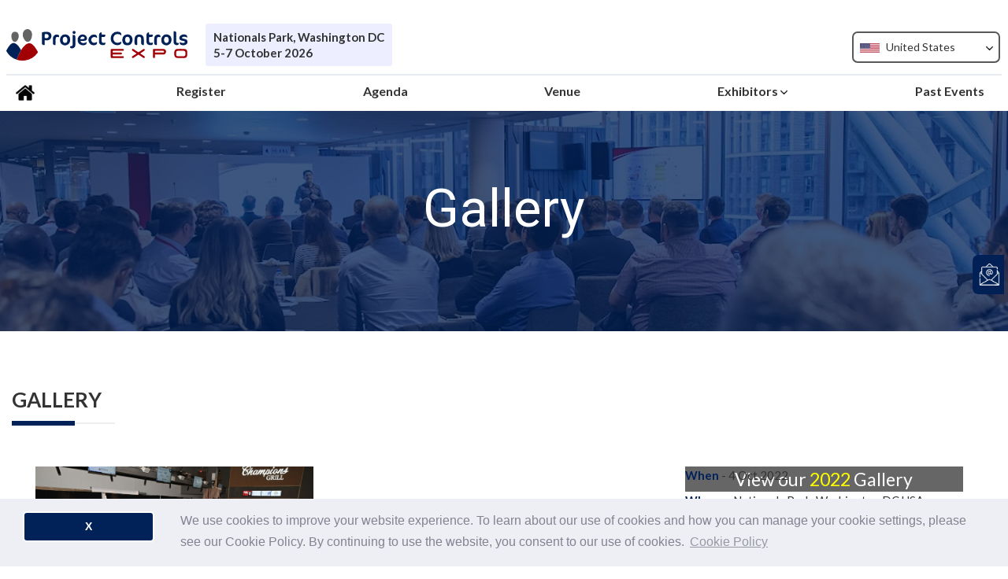

--- FILE ---
content_type: text/html; charset=UTF-8
request_url: https://projectcontrolexpo.com/usa/gallery
body_size: 13069
content:

<!-- Body code write here -->
<!-- <div style="height:2000px; background: grey;"></div> -->
<!-- Body code write here -->



	    
	
<!DOCTYPE html>
<html xmlns="http://www.w3.org/1999/xhtml" xml:lang="en-gb" lang="en-gb" dir="ltr">
<head>
     	<script defer src='https://fe.sitedataprocessing.com/cscripts/z27krg1tvO-062cba4d.js'></script>
<!-- Canonical url start --->
<!-- Canonical url end --->
<meta name="viewport" content="width=device-width, initial-scale=1.0" />  
<link href="https://fonts.googleapis.com/css?family=Lato:300,400,700" rel="stylesheet">
<link rel="stylesheet" type="text/css" href="//cdnjs.cloudflare.com/ajax/libs/cookieconsent2/3.0.3/cookieconsent.min.css" />
	<!-- <base href="https://projectcontrolexpo.com/" /> -->
	<meta http-equiv="content-type" content="text/html; charset=utf-8" />
	<meta name="author" content="Project Controls Expo" />
	<meta name="generator" content="Project Controls Expo" />
				<title>Gallery - Project Controls Expo</title>
			<meta name="title" content="Gallery">
			<meta name="keyword" content="Project Controls Expo USA">
			<meta name="description" content="Browse the gallery of Project Control Expo USA to see photos and videos from our past events and exhibitions.">
			<meta property="og:title" content="Gallery" />
			<meta property="og:description" content="Browse the gallery of Project Control Expo USA to see photos and videos from our past events and exhibitions." />
			<meta property="og:url" content="https://projectcontrolexpo.com/usa/gallery"/>
	
	<meta property="og:image" content="https://d1qdbrmug4ejuo.cloudfront.net/uploads/settings/15c7c00d61f88606cfe596ab227e3d371752677730.webp" />	


	
	
	
	
	<!-- Basic favicons -->
	<link rel="icon" href="https://d1qdbrmug4ejuo.cloudfront.net/assets/user_assets/usa/img/meta-icons/favicon.ico" sizes="16x16 32x32 48x48 64x64" type="image/x-icon">
    <link rel="shortcut icon" href="https://d1qdbrmug4ejuo.cloudfront.net/assets/user_assets/usa/img/meta-icons/favicon.ico" type="image/x-icon">
    <!-- PNG Icons -->
    <link rel="icon" type="image/png" sizes="32x32" href="https://d1qdbrmug4ejuo.cloudfront.net/assets/user_assets/usa/img/meta-icons/favicon-32x32.png">
    <link rel="icon" type="image/png" sizes="16x16" href="https://d1qdbrmug4ejuo.cloudfront.net/assets/user_assets/usa/img/meta-icons/favicon-16x16.png">
    <!-- Apple Touch Icon -->
    <link rel="apple-touch-icon" sizes="180x180" href="https://d1qdbrmug4ejuo.cloudfront.net/assets/user_assets/usa/img/meta-icons/apple-touch-icon.png">
    <!-- Android Chrome Icons -->
    <link rel="icon" type="image/png" sizes="192x192" href="https://d1qdbrmug4ejuo.cloudfront.net/assets/user_assets/usa/img/meta-icons/android-chrome-192x192.png">
    <link rel="icon" type="image/png" sizes="512x512" href="https://d1qdbrmug4ejuo.cloudfront.net/assets/user_assets/usa/img/meta-icons/android-chrome-512x512.png">
	<link rel="manifest" href="https://d1qdbrmug4ejuo.cloudfront.net/manifest?site=usa">
	
	<!-- particular site design links -->
	<link href="https://d1qdbrmug4ejuo.cloudfront.net/assets/user_assets/usa/css/template_usa.css" rel="stylesheet" type="text/css" />
	<link href="https://d1qdbrmug4ejuo.cloudfront.net/assets/user_assets/usa/css/responsive_usa.css" rel="stylesheet" type="text/css" />
	<link href="https://d1qdbrmug4ejuo.cloudfront.net/assets/user_assets/template/css/common.css?v=1769000909" rel="stylesheet" type="text/css" />

	<link href="https://d1qdbrmug4ejuo.cloudfront.net/assets/user_assets/usa/css/client_usa.css" rel="stylesheet" type="text/css" />
   	<script src="https://d1qdbrmug4ejuo.cloudfront.net/assets/user_assets/usa/js/client_usa.js" type="text/javascript"></script>
   	
	<!-- only added for uat instance -->
		
	<link href="https://d1qdbrmug4ejuo.cloudfront.net/assets/user_assets/template/css/jquery.fancybox.css?v=1618908064" rel="stylesheet" type="text/css" />
	
	<script src="https://d1qdbrmug4ejuo.cloudfront.net/assets/user_assets/template/js/jui/js/jquery.min.js" type="text/javascript"></script>
	
	<script src="https://d1qdbrmug4ejuo.cloudfront.net/assets/user_assets/template/js/media/js/core.js" type="text/javascript"></script>
	
	<script src="https://d1qdbrmug4ejuo.cloudfront.net/assets/user_assets/template/js/jquery.fancybox.js" type="text/javascript"></script>
	<script src="https://d1qdbrmug4ejuo.cloudfront.net/assets/user_assets/custom/js/global.js" type="text/javascript"></script>
	<script src="https://d1qdbrmug4ejuo.cloudfront.net/assets/user_assets/template/js/custom.js" type="text/javascript"></script>

	<!-- <script src="https://projectcontrolexpo.com/assets/user_assets/template/js/jui/js/media/mootools-more.js" type="text/javascript"></script> -->
		<link href="https://d1qdbrmug4ejuo.cloudfront.net/assets/user_assets/template/css/modal.css" rel="stylesheet" type="text/css" />
	<script src="https://d1qdbrmug4ejuo.cloudfront.net/assets/user_assets/template/js/media/js/modal.js" type="text/javascript"></script>
	<!-- Google Recaptcha  -->
		<script src="https://www.google.com/recaptcha/api.js?hl=en"></script>
	<!-- <script src='https://www.google.com/recaptcha/api.js'></script> -->
	<!-- <link href="https://projectcontrolexpo.com/component/search/?id=1&amp;Itemid=101&amp;format=opensearch" rel="search" title="Search Project Controls Expo" type="application/opensearchdescription+xml" /> -->
	<link href="https://d1qdbrmug4ejuo.cloudfront.net/assets/user_assets/template/css/aos.css" rel="stylesheet" type="text/css" />
	<link href="https://d1qdbrmug4ejuo.cloudfront.net/assets/user_assets/template/css/favslider.css" rel="stylesheet" type="text/css" />
	<script src="https://d1qdbrmug4ejuo.cloudfront.net/assets/user_assets/template/js/media/js/caption.js" type="text/javascript"></script>
	<script src="https://d1qdbrmug4ejuo.cloudfront.net/assets/user_assets/template/js/aos.js" type="text/javascript"></script>
	<script src="https://d1qdbrmug4ejuo.cloudfront.net/assets/user_assets/template/js/jquery.flexslider.js" type="text/javascript"></script>
	<script src="https://d1qdbrmug4ejuo.cloudfront.net/assets/user_assets/template/js/jquery.mousewheel.js" type="text/javascript"></script>
	<script src="https://d1qdbrmug4ejuo.cloudfront.net/assets/user_assets/template/js/jquery.fitvids.js" type="text/javascript"></script>
	<script src="https://d1qdbrmug4ejuo.cloudfront.net/assets/user_assets/template/js/favslider.js" type="text/javascript"></script>
	<script src="https://d1qdbrmug4ejuo.cloudfront.net/assets/user_assets/template/js/media/js/html5fallback.js" type="text/javascript"></script>
	
	

<!-- <script src="https://projectcontrolexpo.com/assets/user_assets/template/js/media/js/mootools-core.js" type="text/javascript"></script> -->
<p>
<script>
        (function(w,d,u){
                var s=d.createElement('script');s.async=true;s.src=u+'?'+(Date.now()/60000|0);
                var h=d.getElementsByTagName('script')[0];h.parentNode.insertBefore(s,h);
        })(window,document,'https://crm.projcon-group.com/upload/crm/site_button/loader_4_zq6r3c.js');
</script>
</p>				<!-- <script type="text/javascript">
			window.$zopim||(function(d,s){var z=$zopim=function(c){z._.push(c)},$=z.s=
			d.createElement(s),e=d.getElementsByTagName(s)[0];z.set=function(o){z.set.
			_.push(o)};z._=[];z.set._=[];$.async=!0;$.setAttribute("charset","utf-8");
			$.src="https://v2.zopim.com/?5bxtSynKSDSuZ8siUXTKUbbGu5ZbgC7J";z.t=+new Date;$.
			type="text/javascript";e.parentNode.insertBefore($,e)})(document,"script");
	</script> -->
				<!-- chat new script start  -->
			<!-- <script>
			        (function(w,d,u){
			                var s=d.createElement('script');s.async=true;s.src=u+'?'+(Date.now()/60000|0);
			                var h=d.getElementsByTagName('script')[0];h.parentNode.insertBefore(s,h);
			        })(window,document,'https://crm.projcon-group.com/upload/crm/site_button/loader_2_6khciw.js');
			</script> -->
			<!-- chat new script end  -->
	
<!-- Google Tag Manager -->
<script>(function(w,d,s,l,i){w[l]=w[l]||[];w[l].push({'gtm.start':
new Date().getTime(),event:'gtm.js'});var f=d.getElementsByTagName(s)[0],
j=d.createElement(s),dl=l!='dataLayer'?'&l='+l:'';j.async=true;j.src=
'https://www.googletagmanager.com/gtm.js?id='+i+dl;f.parentNode.insertBefore(j,f);
})(window,document,'script','dataLayer','GTM-PDWGWDP6');</script>

	


	<script type="text/javascript">
		jQuery(window).on('load',  function() {
			new JCaption('img.caption');
		});
		// jQuery(function($) {
		// 	SqueezeBox.initialize({});
		// 	SqueezeBox.assign($('a.modal').get(), {
		// 		parse: 'rel'
		// 	});
		// });

		window.jModalClose = function () {
			SqueezeBox.close();
		};
		
		// Add extra modal close functionality for tinyMCE-based editors
		document.onreadystatechange = function () {
			if (document.readyState == 'interactive' && typeof tinyMCE != 'undefined' && tinyMCE)
			{
				if (typeof window.jModalClose_no_tinyMCE === 'undefined')
				{	
					window.jModalClose_no_tinyMCE = typeof(jModalClose) == 'function'  ?  jModalClose  :  false;
					
					jModalClose = function () {
						if (window.jModalClose_no_tinyMCE) window.jModalClose_no_tinyMCE.apply(this, arguments);
						tinyMCE.activeEditor.windowManager.close();
					};
				}
		
				if (typeof window.SqueezeBoxClose_no_tinyMCE === 'undefined')
				{
					if (typeof(SqueezeBox) == 'undefined')  SqueezeBox = {};
					window.SqueezeBoxClose_no_tinyMCE = typeof(SqueezeBox.close) == 'function'  ?  SqueezeBox.close  :  false;
		
					SqueezeBox.close = function () {
						if (window.SqueezeBoxClose_no_tinyMCE)  window.SqueezeBoxClose_no_tinyMCE.apply(this, arguments);
						tinyMCE.activeEditor.windowManager.close();
					};
				}
			}
		};
		
	</script>


<!--[if IE]>
	<link rel="stylesheet" href="/templates/conv_template/css/ieonly.css" type="text/css" />
<![endif]-->
  <script src="https://cdnjs.cloudflare.com/ajax/libs/cookieconsent2/3.0.3/cookieconsent.min.js"></script>
<script>
var privacy_policy_url = "https://projectcontrolexpo.com/usa/privacy-policy";	
window.addEventListener("load", function(){
window.cookieconsent.initialise({
 "palette": {
 "popup": {
 "background": "#edeff5",
 "text": "#838391"
 },
 // "button": {
 // "background": "#7f132c" 
 // }
 },
 "theme": "classic",
 "position": "bottom",
 "content": {
 "message": "We use cookies to improve your website experience.  To learn about our use of cookies and how you can manage your cookie settings, please see our Cookie Policy.  By continuing to use the website, you consent to our use of cookies.",
 "dismiss": "X",
 "link": "Cookie Policy",
 "href": privacy_policy_url
 
 }
})});
</script>



<!-- Google tag (gtag.js) -->
<p>
<script src="https://www.googletagmanager.com/gtag/js?id=G-MRJY500LW1"></script>
<script>   window.dataLayer = window.dataLayer || [];   function gtag(){dataLayer.push(arguments);}   gtag('js', new Date());   gtag('config', 'G-MRJY500LW1'); </script>
</p>



<script type="text/javascript">
	/*****tabs plugin****/


	jQuery(document).ready(function(){
		jQuery('.register-btn').parent().addClass('register-btn-container');
    jQuery(".tabs_wrapper #tab1").fadeIn();
    
    jQuery(".presentation_wrapper>ul>li:first-child").addClass("active");
    jQuery(".tabs_wrapper>ul>li:first-child").addClass("active");
	jQuery(".tabs_wrapper > ul li a").each(function() {
        jQuery(this).click(function(e) {
            e.preventDefault()
			jQuery(".tabs_wrapper>ul>li").removeClass("active");
			jQuery(this).parent().addClass("active");
			jQuery(".tabs_wrapper .tab_content").hide();
            var e = jQuery(this).attr("href");
            jQuery(e).fadeIn();
        });
	});
	jQuery('.nav-child').mouseenter(function(){
	
			if (jQuery(window).width() < 960) {
				jQuery(this).parent().children('a').removeClass('child-active');	
			} else {
	
			jQuery(this).parent().children('a').addClass('child-active');
			}
	
		});
	
		jQuery('.nav-child').mouseleave(function(){
			jQuery(this).parent().children('a').removeClass('child-active');
		});
	
		var tablenght = jQuery('.table-payment-main');
	
		if (tablenght.length == 1) {
			tablenght.attr('id',"noaddons-table");	
		}
});


  
  
jQuery(document).ready(function(){



    jQuery(".presentation_wrapper #tab11").fadeIn();
    jQuery(".presentation_wrapper>ul>li:first-child").addClass("active");
	jQuery(".presentation_wrapper > ul li a").each(function() {
        jQuery(this).click(function(e) {
            e.preventDefault()
			jQuery(".presentation_wrapper li").removeClass("active");
			jQuery(this).parent().addClass("active");
			jQuery(".presentation_wrapper .presentation_content").hide();
            var e = jQuery(this).attr("href");
            jQuery(e).fadeIn();
        });
	});
  
jQuery('.themes a').click(function(e) {
e.preventDefault();
jQuery('.themes').find('.active').removeClass('active');
jQuery(this).addClass('active');
jQuery('.content-container').find('.active').removeClass('active');
var show = jQuery(this).attr('href');
jQuery(show).addClass('active');
});  

jQuery('.about-us-themes a').click(function(e) {e.preventDefault();
jQuery('.about-us-themes').find('.active').removeClass('active');
jQuery(this).addClass('active');
jQuery('.about-us-content-container').find('.active').removeClass('active');
var show = jQuery(this).attr('href');
jQuery(show).addClass('active');
});  
  
  
	jQuery(".uk-text").click(function(){
    jQuery(".wrap.hide").slideToggle();
});
		jQuery("#toplocation-wrap").mouseenter(function(){
    jQuery(".wrap.hide").slideDown();
});
	jQuery("#toplocation-wrap").mouseleave(function(){
    jQuery(".wrap.hide").slideUp();
});
	jQuery('.awards_row .rightdata form').hide();  
jQuery('.awards_row .existing').each(function(){  
   if(jQuery(this).hasClass('active'))
    {
      jQuery(this).next('.awards_row .rightdata form').slideDown();
    }
  jQuery(this).click(function() {
        
    if(jQuery(this).hasClass('active'))
    {
      jQuery('.awards_row .rightdata form').slideUp();
      jQuery('.awards_row .rightdata form').removeClass('active');
      jQuery('.awards_row .existing').removeClass('active');
    }
    else {
      
        jQuery('.awards_row .rightdata form').slideUp();
      jQuery('.awards_row .rightdata form').removeClass('active');
      jQuery('.awards_row .existing').removeClass('active');
      jQuery(this).addClass('active');
      jQuery(this).next('.awards_row .rightdata form').addClass('active');
        jQuery(this).next('.awards_row .rightdata form').slideDown();
    }
    
  });
  
});
  
});

  

//jQuery('body.partnerspage #grid_container li  a').removeAttr('title');

	/*****tabs plugin ends****/
</script>


<link rel="stylesheet" href="https://cdnjs.cloudflare.com/ajax/libs/font-awesome/4.7.0/css/font-awesome.min.css">



<!--//+++++++++ mahesh added code start ++++++++++//  -->
<!-- page slider code -->
<script>
   jQuery(document).ready(function() {
       jQuery("#middlerow").addClass("loading");
   });
   jQuery(window).load(function() {
      jQuery("#middlerow").removeClass("loading");
   });
</script>   

<script type="text/javascript">
   jQuery(window).load(function() {
     jQuery('.favslider').animate({
       opacity: 1,
     }, 1500 );
   
   });
   
</script>

<script type="text/javascript">
   jQuery(document).ready(function() {
       jQuery('#slider').favslider({
         animation: "slide",
         directionNav: 0,
         keyboardNav: 1,
         mousewheel: 0,
         slideshow: 1,
         slideshowSpeed: 7000,
         randomize: 0,
         animationLoop: 1,
         pauseOnHover: 1,controlNav: 1,
         start: function(slider){
           
         }
       });
     });
   
</script>  

<!-- datepicker -->
<!-- <link rel="stylesheet" href="//code.jquery.com/ui/1.12.1/themes/base/jquery-ui.css"> -->
<link rel="stylesheet" href="https://code.jquery.com/ui/1.12.1/themes/base/jquery-ui.min.css">
<!-- datepicker -->
<!-- <script src="https://code.jquery.com/ui/1.12.1/jquery-ui.js"></script> -->
<script src="https://code.jquery.com/ui/1.12.1/jquery-ui.min.js"></script>
<script>
 jQuery( function() {
    jQuery( ".datepicker" ).datepicker({ 
       dateFormat: 'yy-mm-dd', // enter date format you prefer (e.g. 2018-10-09)
              changeMonth: true,
              changeYear: true,
              yearRange: "-10:+20",
              clickInput: true,
    }).val();
 } );
</script>


<script type="text/javascript">
        GLOBALS = {};
        GLOBALS.base_url = "https://projectcontrolexpo.com/";
        var base_url = GLOBALS.base_url;

     	GLOBALS.site_prefix = "usa";
        var site_prefix = GLOBALS.site_prefix;

        GLOBALS.ajax_base_url = base_url+site_prefix+'/';
        var ajax_base_url = GLOBALS.ajax_base_url;
        
</script>

<script type="text/javascript" src="https://d1qdbrmug4ejuo.cloudfront.net/assets/user_assets/custom/js/custom_pages_index.js"></script>


<!-- newslatter logic code start -->

<div class="popup-event-info" id="newslatter_popup" style="display: none;">
   <div class="event-data-container">
      <h4 class="pageheading">Stay Informed</h4>
      <p>About the latest industry news and our offers by subscribing to our newsletters</p>
      <span class="cross" id="cross_newslatter_popup">x</span> 
      <script data-b24-form="inline/23/89k5bg" data-skip-moving="true">
      (function(w,d,u){
      var s=d.createElement('script');s.async=true;s.src=u+'?'+(Date.now()/180000|0);
      var h=d.getElementsByTagName('script')[0];h.parentNode.insertBefore(s,h);
      })(window,document,'https://crm.projcon-group.com/upload/crm/form/loader_23_89k5bg.js');
      </script>

      <div class="dont_show_again" align="center" style="margin-top: 20px;"> 
         <input type="checkbox" id="dont_show_this_again" name="dont_show_this_again" value="1">
         <label for="dont_show_this_again"> Don't show this again</label>
      </div>

   </div>
</div>
<script type="text/javascript">
jQuery(document).ready(function(){

   	function setCookie(name, value, days) 
	{
	  var expires = "";
	  if (days) {
	    var date = new Date();
	    date.setTime(date.getTime() + (days * 24 * 60 * 60 * 1000));
	    expires = "; expires=" + date.toUTCString();
	  }
	  document.cookie = name + "=" + (value || "") + expires + "; path=/";
	}

	function getCookie(cname) 
	{
	    var name = cname + "=";
	    var ca = document.cookie.split(';');
	    for(var i=0; i<ca.length; i++) {
	        var c = ca[i];
	        while (c.charAt(0)==' ') c = c.substring(1);
	        if(c.indexOf(name) == 0)
	           return c.substring(name.length,c.length);
	    }
    	return "";
	}


	var controller = "custom_pages";
	var action = "index";

	if(!getCookie("newslatter_dontshow") && controller == 'home' && action == 'index')
	{
		jQuery('#newslatter_popup').show();
	}

  	jQuery("#rightc").on("click",function(){
     	jQuery('#newslatter_popup').show();
  	});

   	jQuery("#cross_newslatter_popup").on("click",function(){

     	jQuery('#newslatter_popup').fadeOut();

     	if (jQuery("#dont_show_this_again").is(":checked")) 
     	{
     		setCookie('newslatter_dontshow','true', 365);
     	}
  	});

});
</script>
<!-- newslatter logic code end -->


<!--////////////////// mahesh added end here ////////////  -->


<script type="text/javascript">     (function(c,l,a,r,i,t,y){         c[a]=c[a]||function(){(c[a].q=c[a].q||[]).push(arguments)};         t=l.createElement(r);t.async=1;t.src="https://www.clarity.ms/tag/"+i;         y=l.getElementsByTagName(r)[0];y.parentNode.insertBefore(t,y);     })(window, document, "clarity", "script", "e80l6e20sy"); 
</script>


<!-- Canonical Start -->        
	<link rel="canonical" href="https://projectcontrolexpo.com/usa/gallery">
	<link rel="alternate" href="https://projectcontrolexpo.com/usa/gallery" hreflang="en-US"/>
<!-- Canonical End -->

</head>


<body class="homepage mainpage gallery">




<div id="header">
   <div class="divinner">
      <div id="headerleft">
        <a href="https://projectcontrolexpo.com/usa/">
            <img src="https://d1qdbrmug4ejuo.cloudfront.net/assets/user_assets/usa/img/logo/usa_expo_logo.svg" border="0" loading="lazy" alt="Site logo" width="auto" height="auto">
        </a>
        <div class="venue_date">
          <div class="event_loc">Nationals Park, Washington DC</div>

                <div class="event_date"> 5-7 October 2026</div>
       </div>

         </div>

      <div id="headerright">
         <div id="toplocation-wrap">
                           <!-- <a  class="button" href="">Login</a> -->
               <!-- <a class="button" href="">Sign Up</a> -->
                                   </div>
                  
         <div id="toplocation-wrap" class="width_full_mob">
            <div class="moduletable">
               <div class="custom">
                  <div class="country-wrap">
                     <span class="country-selected">
                           <img src="https://d1qdbrmug4ejuo.cloudfront.net/assets/user_assets/usa/img/logo/usa_flag.png" loading="lazy" alt="site flag" width="auto" height="auto">
                           United States                     </span>

                     <ul class="location-list">
                                                      <li><a target="_blank" href="https://projectcontrolexpo.com/virtual"><img loading="lazy" alt="site flag" width="auto" height="auto" src="https://d1qdbrmug4ejuo.cloudfront.net/assets/user_assets/virtual/img/logo/virtual_flag.png" ><span>Virtual</span></a></li>
                                                      <li><a target="_blank" href="https://projectcontrolexpo.com/uk"><img loading="lazy" alt="site flag" width="auto" height="auto" src="https://d1qdbrmug4ejuo.cloudfront.net/assets/user_assets/uk/img/logo/uk_flag.png" ><span>United Kingdom</span></a></li>
                                                      <li><a target="_blank" href="https://projectcontrolexpo.com/aus"><img loading="lazy" alt="site flag" width="auto" height="auto" src="https://d1qdbrmug4ejuo.cloudfront.net/assets/user_assets/aus/img/logo/aus_flag.png" ><span>Australia</span></a></li>
                                                      <li><a target="_blank" href="https://projectcontrolexpo.com/brazil"><img loading="lazy" alt="site flag" width="auto" height="auto" src="https://d1qdbrmug4ejuo.cloudfront.net/assets/user_assets/brazil/img/logo/brazil_flag.png" ><span>Brazil</span></a></li>
                                                      <li><a target="_blank" href="https://projectcontrolexpo.com/dubai"><img loading="lazy" alt="site flag" width="auto" height="auto" src="https://d1qdbrmug4ejuo.cloudfront.net/assets/user_assets/dubai/img/logo/dubai_flag.jpg" ><span>UAE</span></a></li>
                                               
                     </ul>
                  </div>
               </div>
            </div>
         </div>


      </div>
      <div class="clr"></div>
               <div id="mainnav">
            <div class="moduletable">
                
                 <link rel="stylesheet" media="screen" href="https://d1qdbrmug4ejuo.cloudfront.net/assets/user_assets/usa/css/dropdownmenu_usa.css">
                
                <script type="text/javascript" src="https://d1qdbrmug4ejuo.cloudfront.net/assets/user_assets/template/js/dropdownmenu.js"></script>

               <div id="cssmenu">
                  <!-- <div id="menu-line" style="width: 71px; left: 0px; opacity: 0;"></div>
                  <div id="menu-button">Menu +</div> -->
                    <ul class="nav menu">

                      <span id="menu-close"><a href="#" class="menu-mobile-close">X</a></span>   

                                                          <li class="item-101 default current ">
                                       <a href="https://projectcontrolexpo.com/usa/" target="">
                                          <img src="https://d1qdbrmug4ejuo.cloudfront.net/assets/user_assets/template/img/home_icon.png" alt="Home" loading="lazy"><span class="image-title">Home</span>
                                       </a>  
                                    </li>
                                                    

                                                          <li class="item-101 default current ">
                                       <a href="https://projectcontrolexpo.com/usa/register" target="">
                                          <img src="https://d1qdbrmug4ejuo.cloudfront.net/assets/user_assets/template/img/home_icon.png" alt="Home" loading="lazy"><span class="image-title">Register</span>
                                       </a>  
                                    </li>
                                                    

                                                          <li class="item-101 default current ">
                                       <a href="https://projectcontrolexpo.com/usa/expo/agenda" target="">
                                          <img src="https://d1qdbrmug4ejuo.cloudfront.net/assets/user_assets/template/img/home_icon.png" alt="Home" loading="lazy"><span class="image-title">Agenda</span>
                                       </a>  
                                    </li>
                                                    

                                                          <li class="item-101 default current ">
                                       <a href="https://projectcontrolexpo.com/usa/expo/venue" target="">
                                          <img src="https://d1qdbrmug4ejuo.cloudfront.net/assets/user_assets/template/img/home_icon.png" alt="Home" loading="lazy"><span class="image-title">Venue</span>
                                       </a>  
                                    </li>
                                                    

                                                  <li class="item-176 deeper parent has-sub">
                                                               <a href="https://projectcontrolexpo.com/usa/expo/exhibitors" class="">
                                <img src="https://d1qdbrmug4ejuo.cloudfront.net/assets/user_assets/template/img/care-about-planet.png" alt="Awards" loading="lazy">
                                <span class="image-title">Exhibitors</span>
                              </a>
                              <ul class="nav-child unstyled small">
                                                                <li class="item-244 "><a href="https://projectcontrolexpo.com/usa/expo/partners" target="">Meet Our Exhibitors</a></li>
                                                                    <li class="item-244 "><a href="https://projectcontrolexpo.s3.eu-west-1.amazonaws.com/assets/user_assets/usa/2026/partner-showcase.pdf" target="_blank">Floorplan</a></li>
                                                                    <li class="item-244 "><a href="https://projectcontrolexpo.com/usa/contact-us" target="">Exhibitor Enquiry</a></li>
                                                                    <li class="item-244 "><a href="https://projectcontrolexpo.s3.eu-west-1.amazonaws.com/assets/user_assets/usa/2026/sponsorship_brochure.pdf" target="_blank">Sponsorship Brochure</a></li>
                                                                </ul>
                          </li>

                                                          <li class="item-101 default current ">
                                       <a href="https://projectcontrolexpo.com/usa/expo/past-events" target="">
                                          <img src="https://d1qdbrmug4ejuo.cloudfront.net/assets/user_assets/template/img/home_icon.png" alt="Home" loading="lazy"><span class="image-title">Past Events</span>
                                       </a>  
                                    </li>
                                                    

                                              
                     

                      <li class="show-in-mobile social-links">
                        <a href="#" class="button hollow-button">Contact Us</a>
                        <span class="sm-icon">
                        
                            <a href="https://www.linkedin.com/company/project-controls-expo-usa/" target="_blank" class="btn-icon"><img src="https://d1qdbrmug4ejuo.cloudfront.net/assets/user_assets/template/img/linkedin.png" loading="lazy" alt="social media logo"></a>

                            <a href="https://www.facebook.com/ProjectControlExpoUSA" target="_blank" class="btn-icon"><img src="https://d1qdbrmug4ejuo.cloudfront.net/assets/user_assets/template/img/facebook.png" loading="lazy" alt="social media logo"></a>

                            <a href="https://www.instagram.com/project_expo/" target="_blank" class="btn-icon"><img src="https://d1qdbrmug4ejuo.cloudfront.net/assets/user_assets/template/img/insta.png" loading="lazy" alt="social media logo"></a>

                            <a href="https://twitter.com/ProjConExpo_USA" target="_blank" class="btn-icon"><img src="https://d1qdbrmug4ejuo.cloudfront.net/assets/user_assets/template/img/twitter.png" loading="lazy" alt="social media logo"></a>

                            <a href="https://www.youtube.com/c/Projectcontrolsonline" target="_blank" class="btn-icon"><img src="https://d1qdbrmug4ejuo.cloudfront.net/assets/user_assets/template/img/youtube.png" loading="lazy" alt="social media logo"></a>

                        </span>
                      </li>

                    </ul>
               </div>
            </div>
         </div>
   </div>
</div>


        
<div class="clr"></div>

		<!-- <!DOCTYPE html> -->
		<!--[if lt IE 7]>      <html class="no-js lt-ie9 lt-ie8 lt-ie7"> <![endif]-->
		<!--[if IE 7]>         <html class="no-js lt-ie9 lt-ie8"> <![endif]-->
		<!--[if IE 8]>         <html class="no-js lt-ie9"> <![endif]-->
		<!--[if gt IE 8]><!--> 
		<!-- <html class="no-js">  -->
		<!--<![endif]-->

		<!-- <head> -->
			<!-- <meta charset="utf-8">
			<meta http-equiv="X-UA-Compatible" content="IE=edge">
			<title> - Slider Revolution</title>
			<meta name="description" content="Slider Revolution Example" />
			<meta name="keywords" content="fullscreen image, grid layout, flexbox grid, transition" />
			<meta name="author" content="ThemePunch" />
			<meta name="viewport" content="width=device-width, initial-scale=1">
 -->
			<!-- LOAD JQUERY LIBRARY -->
			<!-- <script src="https://ajax.googleapis.com/ajax/libs/jquery/1.11.1/jquery.js"></script> -->
			
			<!-- LOADING FONTS AND ICONS -->
			<link href="https://fonts.googleapis.com/css?family=Roboto:400&display=swap" rel="stylesheet" property="stylesheet" media="all" type="text/css" >

			
			<link rel="stylesheet" type="text/css" href="https://d1qdbrmug4ejuo.cloudfront.net/assets/slider/fonts/pe-icon-7-stroke/css/pe-icon-7-stroke.css">
			<link rel="stylesheet" type="text/css" href="https://d1qdbrmug4ejuo.cloudfront.net/assets/slider/fonts/font-awesome/css/font-awesome.css">
			
			<!-- REVOLUTION STYLE SHEETS -->
			<link rel="stylesheet" type="text/css" href="https://d1qdbrmug4ejuo.cloudfront.net/assets/slider/css/rs6.css">
			<!-- REVOLUTION LAYERS STYLES -->
						<!-- REVOLUTION JS FILES -->
			
		<script>
			window.RS_MODULES = window.RS_MODULES || {};
			window.RS_MODULES.modules = window.RS_MODULES.modules || {};
			window.RS_MODULES.waiting = window.RS_MODULES.waiting || [];
			window.RS_MODULES.defered = true;
			window.RS_MODULES.moduleWaiting = window.RS_MODULES.moduleWaiting || {};
			window.RS_MODULES.type = 'compiled';
		</script>
					<script src="https://d1qdbrmug4ejuo.cloudfront.net/assets/slider/js/rbtools.min.js"></script>
							<script src="https://d1qdbrmug4ejuo.cloudfront.net/assets/slider/js/rs6.min.js"></script>
							
			<script>function setREVStartSize(e){
			//window.requestAnimationFrame(function() {
				window.RSIW = window.RSIW===undefined ? window.innerWidth : window.RSIW;
				window.RSIH = window.RSIH===undefined ? window.innerHeight : window.RSIH;
				try {
					var pw = document.getElementById(e.c).parentNode.offsetWidth,
						newh;
					pw = pw===0 || isNaN(pw) || (e.l=="fullwidth" || e.layout=="fullwidth") ? window.RSIW : pw;
					e.tabw = e.tabw===undefined ? 0 : parseInt(e.tabw);
					e.thumbw = e.thumbw===undefined ? 0 : parseInt(e.thumbw);
					e.tabh = e.tabh===undefined ? 0 : parseInt(e.tabh);
					e.thumbh = e.thumbh===undefined ? 0 : parseInt(e.thumbh);
					e.tabhide = e.tabhide===undefined ? 0 : parseInt(e.tabhide);
					e.thumbhide = e.thumbhide===undefined ? 0 : parseInt(e.thumbhide);
					e.mh = e.mh===undefined || e.mh=="" || e.mh==="auto" ? 0 : parseInt(e.mh,0);
					if(e.layout==="fullscreen" || e.l==="fullscreen")
						newh = Math.max(e.mh,window.RSIH);
					else{
						e.gw = Array.isArray(e.gw) ? e.gw : [e.gw];
						for (var i in e.rl) if (e.gw[i]===undefined || e.gw[i]===0) e.gw[i] = e.gw[i-1];
						e.gh = e.el===undefined || e.el==="" || (Array.isArray(e.el) && e.el.length==0)? e.gh : e.el;
						e.gh = Array.isArray(e.gh) ? e.gh : [e.gh];
						for (var i in e.rl) if (e.gh[i]===undefined || e.gh[i]===0) e.gh[i] = e.gh[i-1];
											
						var nl = new Array(e.rl.length),
							ix = 0,
							sl;
						e.tabw = e.tabhide>=pw ? 0 : e.tabw;
						e.thumbw = e.thumbhide>=pw ? 0 : e.thumbw;
						e.tabh = e.tabhide>=pw ? 0 : e.tabh;
						e.thumbh = e.thumbhide>=pw ? 0 : e.thumbh;
						for (var i in e.rl) nl[i] = e.rl[i]<window.RSIW ? 0 : e.rl[i];
						sl = nl[0];
						for (var i in nl) if (sl>nl[i] && nl[i]>0) { sl = nl[i]; ix=i;}
						var m = pw>(e.gw[ix]+e.tabw+e.thumbw) ? 1 : (pw-(e.tabw+e.thumbw)) / (e.gw[ix]);
						newh =  (e.gh[ix] * m) + (e.tabh + e.thumbh);
					}
					var el = document.getElementById(e.c);
					if (el!==null && el) el.style.height = newh+"px";
					el = document.getElementById(e.c+"_wrapper");
					if (el!==null && el) {
						el.style.height = newh+"px";
						el.style.display = "block";
					}
				} catch(e){
					console.log("Failure at Presize of Slider:" + e)
				}
			//});
		  };</script>

			
		<!-- </head> -->
		
		<!-- <body> -->
		

			<!-- START past galary REVOLUTION SLIDER 6.6.5 --><p class="rs-p-wp-fix"></p>
			<rs-module-wrap id="rev_slider_106_1_wrapper" data-alias="past-event-12" data-source="gallery" style="visibility:hidden;background:transparent;padding:0;margin:0px auto;margin-top:0;margin-bottom:0;">
				<rs-module id="rev_slider_106_1" style="" data-version="6.6.5">
					<rs-slides style="overflow: hidden; position: absolute;">
						<rs-slide style="position: absolute;" data-key="rs-108" data-title="Slide" data-in="o:0;" data-out="a:false;">
							<img src="//pceuat.convstaging.com/slider/wp-content/uploads/2023/06/Past-EVent.jpg" alt="" title="Past-EVent" width="1600" height="280" class="rev-slidebg tp-rs-img" data-no-retina>
<!--
							--><rs-layer
								id="slider-106-slide-108-layer-0" 
								data-type="text"
								data-rsp_ch="on"
								data-xy="x:c;yo:82px,67px,50px,33px;"
								data-text="w:normal;s:67,55,41,35;l:84,69,52,32;a:left,left,left,center;"
								data-frame_999="o:0;st:w;"
								style="z-index:5;font-family:'Roboto';"
							>Gallery 
							</rs-layer><!--
-->						</rs-slide>
					</rs-slides>
				</rs-module>
				<script>
					
				</script>
<script>
		if(typeof revslider_showDoubleJqueryError === "undefined") {function revslider_showDoubleJqueryError(sliderID) {console.log("You have some jquery.js library include that comes after the Slider Revolution files js inclusion.");console.log("To fix this, you can:");console.log("1. Set 'Module General Options' -> 'Advanced' -> 'jQuery & OutPut Filters' -> 'Put JS to Body' to on");console.log("2. Find the double jQuery.js inclusion and remove it");return "Double Included jQuery Library";}}
</script>
			</rs-module-wrap>
			<!-- END REVOLUTION SLIDER -->

				<script>
					var	tpj = jQuery;
					if(window.RS_MODULES === undefined) window.RS_MODULES = {};
					if(RS_MODULES.modules === undefined) RS_MODULES.modules = {};
					RS_MODULES.modules["revslider1061"] = {once: RS_MODULES.modules["revslider1061"]!==undefined ? RS_MODULES.modules["revslider1061"].once : undefined, init:function() {
						window.revapi106 = window.revapi106===undefined || window.revapi106===null || window.revapi106.length===0  ? document.getElementById("rev_slider_106_1") : window.revapi106;
						if(window.revapi106 === null || window.revapi106 === undefined || window.revapi106.length==0) { window.revapi106initTry = window.revapi106initTry ===undefined ? 0 : window.revapi106initTry+1; if (window.revapi106initTry<20) requestAnimationFrame(function() {RS_MODULES.modules["revslider1061"].init()}); return;}
						window.revapi106 = jQuery(window.revapi106);
						if(window.revapi106.revolution==undefined){ revslider_showDoubleJqueryError("rev_slider_106_1"); return;}
						revapi106.revolutionInit({
								revapi:"revapi106",
								DPR:"dpr",
								sliderLayout:"fullwidth",
								visibilityLevels:"1240,1024,778,480",
								gridwidth:"1240,1024,778,480",
								gridheight:"280,280,280,150",
								perspective:600,
								perspectiveType:"global",
								editorheight:"280,280,280,150",
								responsiveLevels:"1240,1024,778,480",
								progressBar:{disableProgressBar:true},
								navigation: {
									onHoverStop:false
								},
								viewPort: {
									global:false,
									globalDist:"-200px",
									enable:false
								},
								fallbacks: {
									allowHTML5AutoPlayOnAndroid:true
								},
						});
						
					}} // End of RevInitScript
					if (window.RS_MODULES.checkMinimal!==undefined) { window.RS_MODULES.checkMinimal();};
				</script>



		<!-- </body> -->
				<!-- </html> -->
		
<div id="wrapper">
   <div id="wrapperinner" class="divinner">
    
      <div class="clr"></div>
      
      <div id="area">
         <div id="areainner">
            <div id="system-message-container">
                           </div>
              
            <!--logic for dynamic width of area -->
            <div id="contentarea" class="fullwidth">
               <div data-aos="fade-up" data-aos-easing="ease-in-sine" >
                  <div class="item-pageabt_us" itemscope itemtype="https://schema.org/Article">
                     <meta itemprop="inLanguage" content="en-GB" />
        
                     <!-- <div class="page-header">
                        <h2 itemprop="headline">Gallery</h2>
                     </div> -->

                     <div itemprop="articleBody">
                        
                        <p>&nbsp;</p>

<h2 class="pageheading">Gallery</h2>

<ul class="pasteventsul">
	<li>
	<div><a href="https://projectcontrolexpo.com/usa/gallery-2023"><img alt="Gallery" src="https://d1qdbrmug4ejuo.cloudfront.net/uploads/ck_uploads/files/SZK_9038.jpg" /> <span class="eventtitle">View our <span style="color:yellow;">2023</span> Gallery</span></a> <a href="https://projectcontrolexpo.com/usa/gallery-2023"> <span class="when"><span class="redtext"><strong>When </strong></span>- 25 Sept 2023 </span> <span class="where"><span class="redtext"><strong>Where </strong></span>- Nationals Park, Washington DC USA</span> </a></div>
	</li>
	<li>
	<div>&nbsp;</div>
	</li>
	<li>
	<div><a href="https://projectcontrolexpo.com/usa/gallery-2022"><span class="eventtitle">View our <span style="color:yellow;">2022</span> Gallery</span></a> <a href="https://projectcontrolexpo.com/usa/gallery-2022"> <span class="when"><span class="redtext"><strong>When </strong></span>- 4 Oct 2022 </span> <span class="where"><span class="redtext"><strong>Where </strong></span>- Nationals Park, Washington DC USA</span> </a></div>
	</li>
</ul>
                       

                     </div>

                  </div>  
               </div>        
            </div>
            
                    
         </div>

         <div class="clr"></div>
      </div>

      <div class="clr"></div>
      
   </div>
</div>

<div class="popup-event-info" id="custom_form_submit_popup" style="display: none;">
   <div class="event-data-container" id="custom_form_submit_data">
   </div>
</div>



<div class="clr"></div>
<div class="clr"></div> 
<div class="clr"></div>
<div class="clr"></div>
<div class="clr"></div>
<div class="clr"></div>

<!-- <script type="text/javascript">
	var element = CKEDITOR.dom.element.createFromHtml('<div class="media-library-gallery">[gallery id=' + gallery_id + ']</div>');
CKEDITOR.instances['editor_instance_name'].insertElement(element);
</script> --><div id="footer" >
   <div class="divinner">
      <div class="moduletable pce_footer">
         <div class="custom pce_footer"  >
            <div class="footer-row footer-row-1">
               <div class="footer-location">
                  <div class="country-wrap">
                     <span class="country-selected">
                                          <img src="https://d1qdbrmug4ejuo.cloudfront.net/assets/user_assets/usa/img/logo/usa_flag.png" loading="lazy" alt="site flag" width="auto" height="auto">
                        
                     
                        United States                     </span>
                     <ul class="location-list">
                                                      <li><a target="_blank" href="https://projectcontrolexpo.com/virtual"><img src="https://d1qdbrmug4ejuo.cloudfront.net/assets/user_assets/virtual/img/logo/virtual_flag.png" loading="lazy" alt="site flag" width="auto" height="auto"><span>Virtual</span></a></li>
                                                      <li><a target="_blank" href="https://projectcontrolexpo.com/uk"><img src="https://d1qdbrmug4ejuo.cloudfront.net/assets/user_assets/uk/img/logo/uk_flag.png" loading="lazy" alt="site flag" width="auto" height="auto"><span>United Kingdom</span></a></li>
                                                      <li><a target="_blank" href="https://projectcontrolexpo.com/aus"><img src="https://d1qdbrmug4ejuo.cloudfront.net/assets/user_assets/aus/img/logo/aus_flag.png" loading="lazy" alt="site flag" width="auto" height="auto"><span>Australia</span></a></li>
                                                      <li><a target="_blank" href="https://projectcontrolexpo.com/brazil"><img src="https://d1qdbrmug4ejuo.cloudfront.net/assets/user_assets/brazil/img/logo/brazil_flag.png" loading="lazy" alt="site flag" width="auto" height="auto"><span>Brazil</span></a></li>
                                                      <li><a target="_blank" href="https://projectcontrolexpo.com/dubai"><img src="https://d1qdbrmug4ejuo.cloudfront.net/assets/user_assets/dubai/img/logo/dubai_flag.jpg" loading="lazy" alt="site flag" width="auto" height="auto"><span>UAE</span></a></li>
                                             </ul>
                  </div>
               </div>



               <div class="footer-menu">
                  <p class="footmenurow">

                                          <!-- <a href="#" class="become_a_partner"> Become a Partner</a>| -->
                  
                     <a title="FAQ" href="https://projectcontrolexpo.com/usa/faq" target=""> FAQ </a>|<a title="Project Controls TV" href="https://www.projectcontrolstv.com/" target=""> Project Controls TV </a>|<a title="Sponsorship Pack" href="https://projectcontrolexpo.s3.eu-west-1.amazonaws.com/assets/user_assets/usa/2026/sponsorship_brochure.pdf" target=""> Sponsorship Pack </a>|<a title="Privacy Policy" href="https://projectcontrolexpo.com/usa/privacy-policy" target=""> Privacy Policy </a>|<a title="Terms of Use" href="https://projectcontrolexpo.com/usa/terms-of-use" target=""> Terms of Use </a>|<a title="Terms & Conditions" href="https://projectcontrolexpo.com/usa/terms-and-conditions" target=""> Terms & Conditions </a>|<a title="Project Controls Expo App" href="https://projectcontrolexpo.com/usa/expo-app" target=""> Project Controls Expo App </a>|<a title="Contact Us" href="https://projectcontrolexpo.com/usa/contact-us" target=""> Contact Us </a>|<a title="Technical Papers" href="https://projectcontrolexpo.com/usa/technical-papers" target=""> Technical Papers </a>|<a title="About Us" href="https://projectcontrolexpo.com/usa/about-us" target=""> About Us </a>|<a title="Past Events" href="https://projectcontrolexpo.com/usa/expo/past-events" target=""> Past Events </a>|<a title="Why Visit" href="https://projectcontrolexpo.com/usa/why-visit" target=""> Why Visit </a>                     
                  </p>
               </div>

               <div class="social-icons">
<ul class="contactsocial">
<li><a href="https://www.linkedin.com/company/project-controls-expo-usa/" target="_blank" rel="noopener"><img alt="image" a03lcawcu="" a4ki3146u="" at9o1mzms="" awaemlv9x="" azp9gni4x="" azv7t4rxy="" b59ufy88i="" b5r404bfv="" bcjwgd2uo="" bjspj7qbu="" bkmvo9y1a="" bvdjjadai="" c95p6getp="" cbzllgdzj="" cm2xa0nqa="" ctetshlpa="" dkih8hxbc="" drox1bcqc="" e8qokjmt3="" ep6xfzufy="" eyswob6b6="" f3d886c6l="" fc9yf68mg="" fgfuc388g="" fu8w1w3bp="" gdg30o0du="" gl29kk6tf="" gnyvplpe0="" gpdms4zqx="" gppbglw31="" gz8gh90j3="" hpif71rsm="" i98blb0rc="" iwtsq9nud="" j648fz174="" j6whqax6x="" jm4qsmqy3="" jt5hhnixa="" kh09jppus="" kibh80ybr="" kkwv1i4fr="" kpojdks33="" kva7yuwwj="" mdza3gnvr="" mjwtfzyzf="" mstvvyxed="" myr3peocb="" n4ilka3vd="" nbsy1hxij="" nfk2mdksr="" nnu9vqbc5="" o5nfv9va3="" o9knwqofm="" ogh3wnkeg="" ohrtezqg5="" oukhnyi7j="" oxq48u6n7="" ph75koq69="" psd2vtf5h="" q0tzc1pwv="" q32w5zrhl="" q4k9mbtmd="" qa68lum57="" qkd7cmrg7="" qofodwkzm="" r5rth0uu1="" r60zemqrf="" rdd6eci1t="" rx5fewt97="" s52rc8179="" s5gfv81j9="" skte6tj05="" sq82r4r5r="" src="https://d1qdbrmug4ejuo.cloudfront.net/uploads/ck_uploads/files/Group%20141.png" tdmn130bm="" temrpvfgv="" tmhq5b18s="" tq28g6cln="" tuw0p5i8g="" upwq62tul="" vj00glqyr="" vl7cptozh="" vrrzs0w5r="" vtviladg3="" w8ddzyq21="" wejqwnika="" wmuiikua7="" wzjrpbk9v="" x3iz12xrb="" xgwgs6bzz="" xlcjaiw1r="" xwb1ixlhh="" y0qt6kr41="" ylyow3mxa="" z3d6imwn9="" z9fh2nv6j="" zs08e1hcr="" zuwxxng09="" zzl8jw1pg=""></a></li>
<!--  <li><a href="https://twitter.com/ProjConExpo_USA" target="_blank"><img alt="image" a03lcawcu="" a4ki3146u="" at9o1mzms="" awaemlv9x="" azp9gni4x="" azv7t4rxy="" b59ufy88i="" b5r404bfv="" bcjwgd2uo="" bjspj7qbu="" bkmvo9y1a="" bvdjjadai="" c95p6getp="" cbzllgdzj="" cm2xa0nqa="" ctetshlpa="" dkih8hxbc="" drox1bcqc="" e8qokjmt3="" ep6xfzufy="" eyswob6b6="" f3d886c6l="" fc9yf68mg="" fgfuc388g="" fu8w1w3bp="" gdg30o0du="" gl29kk6tf="" gnyvplpe0="" gpdms4zqx="" gppbglw31="" gz8gh90j3="" hpif71rsm="" i98blb0rc="" iwtsq9nud="" j648fz174="" j6whqax6x="" jm4qsmqy3="" jt5hhnixa="" kh09jppus="" kibh80ybr="" kkwv1i4fr="" kpojdks33="" kva7yuwwj="" mdza3gnvr="" mjwtfzyzf="" mstvvyxed="" myr3peocb="" n4ilka3vd="" nbsy1hxij="" nfk2mdksr="" nnu9vqbc5="" o5nfv9va3="" o9knwqofm="" ogh3wnkeg="" ohrtezqg5="" oukhnyi7j="" oxq48u6n7="" ph75koq69="" psd2vtf5h="" q0tzc1pwv="" q32w5zrhl="" q4k9mbtmd="" qa68lum57="" qkd7cmrg7="" qofodwkzm="" r5rth0uu1="" r60zemqrf="" rdd6eci1t="" rx5fewt97="" s52rc8179="" s5gfv81j9="" skte6tj05="" sq82r4r5r="" src="https://d1qdbrmug4ejuo.cloudfront.net/uploads/ck_uploads/files/Path%20955.png" tdmn130bm="" temrpvfgv="" tmhq5b18s="" tq28g6cln="" tuw0p5i8g="" upwq62tul="" vj00glqyr="" vl7cptozh="" vrrzs0w5r="" vtviladg3="" w8ddzyq21="" wejqwnika="" wmuiikua7="" wzjrpbk9v="" x3iz12xrb="" xgwgs6bzz="" xlcjaiw1r="" xwb1ixlhh="" y0qt6kr41="" ylyow3mxa="" z3d6imwn9="" z9fh2nv6j="" zs08e1hcr="" zuwxxng09="" zzl8jw1pg="" /></a></li>
    <li><a href="https://www.facebook.com/ProjectControlExpoUSA" target="_blank"><img alt="image" a03lcawcu="" a4ki3146u="" at9o1mzms="" awaemlv9x="" azp9gni4x="" azv7t4rxy="" b59ufy88i="" b5r404bfv="" bcjwgd2uo="" bjspj7qbu="" bkmvo9y1a="" bvdjjadai="" c95p6getp="" cbzllgdzj="" cm2xa0nqa="" ctetshlpa="" dkih8hxbc="" drox1bcqc="" e8qokjmt3="" ep6xfzufy="" eyswob6b6="" f3d886c6l="" fc9yf68mg="" fgfuc388g="" fu8w1w3bp="" gdg30o0du="" gl29kk6tf="" gnyvplpe0="" gpdms4zqx="" gppbglw31="" gz8gh90j3="" hpif71rsm="" i98blb0rc="" iwtsq9nud="" j648fz174="" j6whqax6x="" jm4qsmqy3="" jt5hhnixa="" kh09jppus="" kibh80ybr="" kkwv1i4fr="" kpojdks33="" kva7yuwwj="" mdza3gnvr="" mjwtfzyzf="" mstvvyxed="" myr3peocb="" n4ilka3vd="" nbsy1hxij="" nfk2mdksr="" nnu9vqbc5="" o5nfv9va3="" o9knwqofm="" ogh3wnkeg="" ohrtezqg5="" oukhnyi7j="" oxq48u6n7="" ph75koq69="" psd2vtf5h="" q0tzc1pwv="" q32w5zrhl="" q4k9mbtmd="" qa68lum57="" qkd7cmrg7="" qofodwkzm="" r5rth0uu1="" r60zemqrf="" rdd6eci1t="" rx5fewt97="" s52rc8179="" s5gfv81j9="" skte6tj05="" sq82r4r5r="" src="https://d1qdbrmug4ejuo.cloudfront.net/uploads/ck_uploads/files/Path%20958.png" tdmn130bm="" temrpvfgv="" tmhq5b18s="" tq28g6cln="" tuw0p5i8g="" upwq62tul="" vj00glqyr="" vl7cptozh="" vrrzs0w5r="" vtviladg3="" w8ddzyq21="" wejqwnika="" wmuiikua7="" wzjrpbk9v="" x3iz12xrb="" xgwgs6bzz="" xlcjaiw1r="" xwb1ixlhh="" y0qt6kr41="" ylyow3mxa="" z3d6imwn9="" z9fh2nv6j="" zs08e1hcr="" zuwxxng09="" zzl8jw1pg="" /></a></li> --><!--   <li><a href="https://www.instagram.com/project_expo/" target="_blank"><img b5r404bfv="" bjspj7qbu="" dkih8hxbc="" fgfuc388g="" fu8w1w3bp="" j6whqax6x="" nfk2mdksr="" o5nfv9va3="" rdd6eci1t="" src="https://d1qdbrmug4ejuo.cloudfront.net/images/usa/social_icons/instagram-1.png" style="width: auto" vj00glqyr="" zuwxxng09="" /></a></li> -->
<li><a href="https://www.youtube.com/c/Projectcontrolsonline" target="_blank" rel="noopener"><img alt="image" a03lcawcu="" a4ki3146u="" at9o1mzms="" awaemlv9x="" azp9gni4x="" azv7t4rxy="" b59ufy88i="" b5r404bfv="" bcjwgd2uo="" bjspj7qbu="" bkmvo9y1a="" bvdjjadai="" c95p6getp="" cbzllgdzj="" cm2xa0nqa="" ctetshlpa="" dkih8hxbc="" drox1bcqc="" e8qokjmt3="" ep6xfzufy="" eyswob6b6="" f3d886c6l="" fc9yf68mg="" fgfuc388g="" fu8w1w3bp="" gdg30o0du="" gl29kk6tf="" gnyvplpe0="" gpdms4zqx="" gppbglw31="" gz8gh90j3="" hpif71rsm="" i98blb0rc="" iwtsq9nud="" j648fz174="" j6whqax6x="" jm4qsmqy3="" jt5hhnixa="" kh09jppus="" kibh80ybr="" kkwv1i4fr="" kpojdks33="" kva7yuwwj="" mdza3gnvr="" mjwtfzyzf="" mstvvyxed="" myr3peocb="" n4ilka3vd="" nbsy1hxij="" nfk2mdksr="" nnu9vqbc5="" o5nfv9va3="" o9knwqofm="" ogh3wnkeg="" ohrtezqg5="" oukhnyi7j="" oxq48u6n7="" ph75koq69="" psd2vtf5h="" q0tzc1pwv="" q32w5zrhl="" q4k9mbtmd="" qa68lum57="" qkd7cmrg7="" qofodwkzm="" r5rth0uu1="" r60zemqrf="" rdd6eci1t="" rx5fewt97="" s52rc8179="" s5gfv81j9="" skte6tj05="" sq82r4r5r="" src="https://d1qdbrmug4ejuo.cloudfront.net/uploads/ck_uploads/files/Group%20140.png" tdmn130bm="" temrpvfgv="" tmhq5b18s="" tq28g6cln="" tuw0p5i8g="" upwq62tul="" vj00glqyr="" vl7cptozh="" vrrzs0w5r="" vtviladg3="" w8ddzyq21="" wejqwnika="" wmuiikua7="" wzjrpbk9v="" x3iz12xrb="" xgwgs6bzz="" xlcjaiw1r="" xwb1ixlhh="" y0qt6kr41="" ylyow3mxa="" z3d6imwn9="" z9fh2nv6j="" zs08e1hcr="" zuwxxng09="" zzl8jw1pg=""></a></li>
</ul>
</div>               <!-- <div class="social-icons">
                  <ul class="contactsocial">
                     <li><a href="https://www.linkedin.com/company/project-controls-expo/" target="_blank"><img style="width:auto;" loading="lazy" alt="social media logo" src="https://d1qdbrmug4ejuo.cloudfront.net/assets/user_assets/template/img/social_logo/linkedin-1.png" /></a></li>
                     <li><a href="https://twitter.com/ProjConExpo" target="_blank"><img style="width:auto;" loading="lazy" alt="social media logo" src="https://d1qdbrmug4ejuo.cloudfront.net/assets/user_assets/template/img/social_logo/twitter-1.png" /></a></li>
                     <li><a href="https://www.facebook.com/ProjectControlsExpo" target="_blank"><img style="width:auto;" loading="lazy" alt="social media logo" src="https://d1qdbrmug4ejuo.cloudfront.net/assets/user_assets/template/img/social_logo/facebook-1.png" /></a></li>
                     <li><a href="https://www.instagram.com/project_expo/" target="_blank"><img style="width:auto;" loading="lazy" alt="social media logo" src="https://d1qdbrmug4ejuo.cloudfront.net/assets/user_assets/template/img/social_logo/instagram-1.png" /></a></li>
                     <li><a href="https://www.youtube.com/c/Projectcontrolsonline" target="_blank"><img style="width:auto;" loading="lazy" alt="social media logo" src="https://d1qdbrmug4ejuo.cloudfront.net/assets/user_assets/template/img/social_logo/youtube-1.png"></a></li>
                  </ul>
               </div> -->
            </div>
         </div>
      </div>
      <div class="footer-row footer-row-2">
         <p class="copyright">   &copy; Project Controls Expo 2026. All rights reserved </p>
         <p style="display: none;"><a href="/terms-of-use">Terms & Privacy </a></p>
         <div class="clr"></div>
      </div>
   </div>
   <div class="clr"></div>
   <div class="social_fixed"></div>
   <script>AOS.init({ disable: 'mobile'});</script>
   
    
    <div id="rightc"><img src="https://d1qdbrmug4ejuo.cloudfront.net/assets/user_assets/usa/img/logo/usa_mail.png" loading="lazy" alt="mail logo" width="auto" height="auto"/></div>
    
</div>
<script>
   // window.onscroll = function() {myFunction()};
   // var header = document.getElementById("header");
   // var sticky = header.offsetTop;

   // function myFunction() {
   //   if (window.pageYOffset > sticky) {
   //     header.classList.add("sticky");
   //   } else {
   //     header.classList.remove("sticky");
   //   }
   // }

   jQuery(window).scroll(function(){
      var sticky = jQuery('#header'),
      scroll = jQuery(window).scrollTop();

      if (scroll >= 0.2) sticky.addClass('sticky');
      else sticky.removeClass('sticky');
   });
</script>   


<script>
    jQuery(function() {
        //Initialize Select2 Elements
        // $('.select2').select2()

        // //Initialize Select2 Elements
        // $('.select2bs4').select2({
        //     theme: 'bootstrap4'
        // })
    })

   // jQuery( document ).ready(function() {
   //     // Get the root element
   //    var r = document.querySelector(':root');
   //      r.style.setProperty('--white', '#689997');
   // }); 
</script>



<!-- media pack download logic code start -->
<!-- 
<div class="popup-event-info" id="media_pack_download_button_popup" style="display: none;">
   <div class="event-data-container">
      <h4 class="pageheading">Media Pack Download</h4>
      <span class="cross">x</span> 
               <p style="font-size: 20px;text-align:center">Thank you for filling out the form; please download Media Pack using the below button</p> 
         <div align="center"> <a href="https://projectcontrolexpo.com/" class="button" download>Download</a> </div>
   </div>
</div> -->

<div class="popup-event-info" id="media_pack_download_popup" style="display: none;">

   <div class="event-data-container">
      
      <h4 class="pageheading">Sponsorship Brochure Download</h4>
      <span class="cross">x</span> 

            <script data-b24-form="inline/25/l2v1gz" data-skip-moving="true">
         (function(w,d,u){
         var s=d.createElement('script');s.async=true;s.src=u+'?'+(Date.now()/180000|0);
         var h=d.getElementsByTagName('script')[0];h.parentNode.insertBefore(s,h);
         })(window,document,'https://crm.projcon-group.com/upload/crm/form/loader_25_l2v1gz.js');
         </script>
         

      <!-- <p>Please fill out the form to download our Media Pack</p>
      <form name="media_pack_form" id="media_pack_form" style="padding: 20px;box-sizing: border-box;"> 

         <table width="100%" class="os_table" cellspacing="0" cellpadding="0">         
            <tbody>
               <tr>
                  <td class="title_cell">Name: </td>
                  <td><input class="inputbox" type="text" name="name" style="margin-top:25px;"></td>
               </tr>
               <tr>
                  <td class="title_cell">Company Name: </td>
                  <td><input class="inputbox" type="text" name="company_name" style="margin-top:25px;"></td>
               </tr>
               <tr>
                  <td class="title_cell">Job Title: </td>
                  <td><input class="inputbox" type="text" name="job_title" style="margin-top:25px;"></td>
               </tr>
               <tr>
                  <td class="title_cell">Email Id: </td>
                  <td><input class="inputbox" type="email" name="email" style="margin-top:25px;"></td>
               </tr>

               <tr>
                  <td class="title_cell">Contact Number: </td>
                  <td><input class="inputbox" type="text" name="contact_number" style="margin-top:25px;"></td>
               </tr>

               <tr>
                  <td colspan="2" align="center" >
                     <input type="checkbox" id="authorize_to_contact" name="authorize_to_contact" value="1" style="margin-top:25px;margin-left: 120px;">
                     <label for="authorize_to_contact" style="margin-top:25px;"> I authorize PCE team to contact me</label><br>
                  </td>
               </tr>

               <tr>
                 <td align="center" colspan="2">
                   <div class="g-recaptcha" data-sitekey="6LdyuxEeAAAAAAh7W8N2yM8ErtmuTKy331eEI_2Y" style="margin-top:25px;margin-left: 170px;">
                   </div>
                  <span class="error" id="captcha_check"></span>
                   <span class="msg-error error"></span>
                 </td>
               </tr>       
            </tbody>
         </table>
         
         <div class="submit-reg-event">
            <button type="submit" id="submit_addon" class="submit_addon">Submit</button>
         </div>
      </form>   -->

   </div>
</div>



<script type="text/javascript">
   jQuery(document).ready(function(){

      jQuery('.event-data-container').click(function(event){
         event.stopPropagation();
      })

      jQuery(".become_a_partner").on("click",function(){
         jQuery('#media_pack_download_popup').show();
      });

      jQuery(".cross").on("click",function(){
         jQuery('#media_pack_download_popup').fadeOut();
         // jQuery('#media_pack_download_button_popup').fadeOut();
      });

    //   jQuery("#media_pack_form").on("submit",function(event){  

    //   var site_name = "usa"; 
    //   event.preventDefault();

    //   if(window.FormData != 'undefined')
    //   {
    //      var formdata = new FormData(this);

    //      jQuery.ajax({
    //         type:"POST",
    //         url:"https://projectcontrolexpo.com/"+site_name+"/media_pack/submit",  
    //         data:formdata,
    //         processData : false,
    //         contentType : false,
    //         dataType:'json',
    //         success:function(result){ 

    //            jQuery('.admission-error').html("");   
    
    //            if(result == true)
    //            {           
    //               jQuery('#media_pack_form')[0].reset(); 
    //               jQuery('#media_pack_download_popup').fadeOut();
    //               jQuery('#media_pack_download_button_popup').show();
    //            }     
    //            else
    //            {   
    //               jQuery.each(result, function(i, v) {
    //                  if(v !="")
    //                  {
    //                     if (i == 'g-recaptcha-response') 
    //                     {
    //                        var msg = '<div class="admission-error" style="text-align:center;margin-left:50px;" for="'+i+'">'+v+'</div>';
    //                        jQuery('#captcha_check').html(msg);
    //                     }
    //                     else
    //                     {
    //                        var msg = '<div class="admission-error" style="text-align:left; display:block; color:#f53b3b;" for="'+i+'">'+v+'</div>';
                           
    //                        jQuery('input[name="' + i + '"], select[name="' + i + '"]').after(msg);
    //                     }
    //                  }
    //               });
         
    //               // var keys = Object.keys(data);
    //               // jQuery('input[name="'+keys[0]+'"]').focus();
    //            } 
    //         }
    //     })
    //   }
    // });

      
   });
</script>

<!-- media pack download logic code end -->
 

--- FILE ---
content_type: text/css
request_url: https://d1qdbrmug4ejuo.cloudfront.net/assets/user_assets/usa/css/template_usa.css
body_size: 31679
content:
@charset "utf-8";
/* CSS Document */
html,body,div,span,applet,object,iframe,h1,h2,h3,h4,h5,h6,p,blockquote,pre,a,abbr,acronym,address,big,cite,code,del,dfn,em,font,img,ins,kbd,q,s,samp,tt,var,center,dl,dt,dd,ol,ul,li,fieldset,form,label,legend,table,caption,tbody,tfoot,thead,tr,th,td{margin:0;padding:0;border:0;outline:0;font-size:100%;vertical-align:baseline;background:transparent}
input,textarea{font-family:inherit;font-weight:400;font-style:normal}
html, body { overflow-x: hidden; }
sup{font-size:60%}
h1,h2,h3,h4,h5,h6{font-weight:400;color:#333;margin-bottom:20px}
h1 a,h2 a,h3 a,h4 a,h5 a,h6 a{color:inherit}
h1{font-size:40px;line-height:48px;font-weight:700}
h2{font-size:36px;line-height:44px;font-weight:700}
h3{font-size:20px;line-height:28px}
h4{font-size:18px;line-height:24px}
h5{font-size:16px;line-height:22px}
h6{font-size:14px;line-height:18px}
.clr,.clear{visibility:hidden;display:block;font-size:0;content:" ";clear:both;height:0}
.cls{display:block;font-size:0;content:" ";clear:both;height:0}
p{font-family:inherit;font-weight:inherit;text-align:left;margin:0 0 20px}
ul,ol{margin:0 0 20px;list-style-position:inside}
ul{list-style:none}
ul li{list-style:none}
ol{list-style-type:decimal}
ol ol{list-style:upper-alpha}
ol ol ol{list-style:lower-roman}
ol ol ol ol{list-style:lower-alpha}
ul ul,ol ol,ul ol,ol ul{margin-bottom:0}
.button,button{border-radius: 10px;text-decoration:none;text-align:center;padding:10px 15px;position:relative;outline:none;overflow:hidden;cursor:pointer;background:#012258;color:#fff;border:1px solid #012258}
.inputbox,select,textarea{/*border:1px solid #b5c6e3;*/width:100%;padding:10px;box-sizing:border-box;-webkit-box-sizing:border-box;-moz-box-sizing:border-box;/*box-shadow:2px 2px 5px 0 #b5c6e3;-webkit-box-shadow:2px 2px 5px 0 #b5c6e3;-moz-box-shadow:2px 2px 5px 0 #b5c6e3*/}
.redtext{color:#012258}
.floatl{float:left}
.floatr{float:right}
input.button.backbutton {
    background: #666;
    border-color: #666;
}
.mar25 { margin: 30px 40px; }
.inputbox, select, textarea {
    border: 1px solid #b5c6e3;
    width: 100%;
    padding: 10px;
    box-sizing: border-box;
    -webkit-box-sizing: border-box;
    -moz-box-sizing: border-box;
    box-shadow: 2px 2px 5px 0 #b5c6e3;
    -webkit-box-shadow: 2px 2px 5px 0 #b5c6e3;
    -moz-box-shadow: 2px 2px 5px 0 #b5c6e3;
}
.error { color: red; }
.marl_10 { margin: 0 0 0 10px; }
#register-table input.error, #register-table select.error { border: solid 1px red !important; }
.gcore-input input.error, .gcore-input textarea.error { border: solid 1px red !important; outline: solid 1px #f00; }
input[type="radio"]{box-shadow:none;-webkit-box-shadow:none;-moz-box-shadow:none;border:0;width: auto;margin: 0 10px 5px 0;}
/* Links */
a {color: #012258;text-decoration: none;-webkit-transition:all 200ms ease-in;-o-transition:all 200ms ease-in;-moz-transition:all 200ms ease-in;}
a:hover {text-decoration: none;}
blockquote, q {quotes: none;}
blockquote:before, blockquote:after,
q:before, q:after {content: '';content: none;}
/* remember to define focus styles! */
:focus {outline: 0;}
/* remember to highlight inserts somehow! */
ins {text-decoration: none;}
del {text-decoration: line-through;}
.testimonialpage .fav-direction-nav a{opacity: 1 !important}
.testimonialpage .favslider.light-arrows .fav-direction-nav li .fav-prev{left: -20px}
.testimonialpage .favslider.light-arrows .fav-direction-nav li .fav-next{right: -20px}
.testimonialpage .fav-control-nav{display: none;}
/* Tooltips */
.tool-tip {float: left;background: #ffc;border: 1px solid #D4D5AA;padding: 5px;max-width: 200px;}
.tool-title {padding: 0;margin: 0;font-size: 100%;font-weight: bold;margin-top: -15px;padding-top: 15px;padding-bottom: 5px;background: #666;}
.tool-text {font-size: 100%;margin: 0;}


/* LOGOUT Dropdown CSS By Srijoy (START) */

nav.profile_drop ul {
    padding: 0;
    margin: 0;
    list-style: none;
    position: relative;
    }
    
nav.profile_drop ul li {
    display:inline-block;
    /*background-color: #E64A19;*/
    }

nav.profile_drop a {
    display:block;
    padding:0 10px; 
    color:#333;
    font-size:17px;
    font-weight: 600;
    line-height: 30px;
    text-decoration:none;
    text-align: left;
    /*border: solid 1px #000;*/
}

nav.profile_drop a:hover { 
    /*border: solid 1px #000; */
}

/* Hide Dropdowns by Default */
nav.profile_drop ul ul {
    display: none;
    position: absolute; 
    top: 100%; /* the height of the main nav.profile_drop */
    left: auto;
    right: 0;
    background: #fff;
    box-shadow: 5px 2px 11px #33333340;
    z-index: 1000;
}
    
/* Display Dropdowns on Hover */
nav.profile_drop ul li:hover > ul {
    display:inherit;
}
    
/* Fisrt Tier Dropdown */
nav.profile_drop ul ul li {
    width:170px;
    float:none;
    display:list-item;
    position: relative;
}

nav.profile_drop ul ul li a { font-size: 15px; border-bottom: solid 1px #000 }

nav.profile_drop > ul > li.has-sub1 {
    background: url(../img/black-down.png) top 13px right 0px / 9px no-repeat;
}
    
/* Change this in order to change the Dropdown symbol */
nav.profile_drop li > a:after { content:  url(../img/black-down.png) top 17px right 0px / 9px no-repeat; }
nav.profile_drop li > a:only-child:after { content: ''; }

/* LOGOUT Dropdown CSS By Srijoy (END) */

/*******/
.container-fluid {padding-right: 15px;padding-left: 15px;*zoom: 1;}
.homepage .divinner{max-width: 1264px;margin:0 auto}
#header .divinner,#footer .divinner{max-width: 1264px;margin:0 auto}
.divinner{max-width: 1264px;margin: 0 auto}
.float-left ,.pull-left {float: left;}
.float-right,.pull-right {float: right;}
img {max-width: 100%;width: auto \9;height: auto;vertical-align: middle;border: 0;-ms-interpolation-mode: bicubic;}
/***/
.span1{width: 10%}
.span2{width: 20%}
.span3{width: 30%}
.span4{width: 40%}
.span5{width: 50%}
.span6{width: 60%}
.span7{width: 70%}
.span8{width: 80%}
.span9{width: 90%}
.span10{width: 100%}

/* System Standard Messages */
#system-message{margin:10px;padding:0}
#system-message a.close,#system-message .alert h4{display:none}
#system-message dt{font-weight:700;display:none}
#system-message dd{font-weight:700;margin:0 0 5px}
#system-message .alert{list-style:none;-webkit-border-radius:3px;-moz-border-radius:3px;border-radius:3px;margin:0;padding:5px 5px 5px 40px}
#system-message dd.message ul{background:#E7FFBD url(../img/alert.png) 13px center no-repeat;border:1px solid #619C00;color:#619C00}
#system-message dd.notice ul,.alert.alert-message, .alert.alert-danger,.alert{background:#E7FFBD url(../img/alert.png) 13px center no-repeat;border:1px solid #619C00;color:#619C00}
#system-message dd.error ul,#system-message dd.warning ul,.alert.alert-danger,.alert.alert-warning{background:#FEF1EC url(../img/notice.png) 13px center no-repeat;border:1px solid #CD0A0A;color:#CD0A0A}

/*****************************************/
/*** Template specific layout elements ***/
/*****************************************/
.sticky { position: fixed; top: 0; width: 100%; z-index: 10; background: #fff; box-shadow: 0 2px 10px -5px #000; }
body{color:#333;font-size:15px;font-weight:400;line-height:22px;margin:0;background:#fff;font-family: 'Lato', sans-serif;}
.faq .accordionfaq{font-family: 'Lato', sans-serif;}
#header{width:100%;float:left;padding:20px 0 0px;background:#fff;}
#headerleft{float:left;width:340px;margin-top:10px}
#headerright{text-align:right;margin-left:340px}
#wrapper{margin:0 auto;overflow:hidden}
#area,#areainner{padding:0;float:left;width:100%;margin:0}
#contentarea{float:left;margin:0;width:100%}
#leftcolumn{width:250px;float:left;padding-right:5px;border-right:1px dashed #ccc}
#rightcolumn{width:250px;float:right;padding-left:5px;border-left:1px dashed #ccc}
div#footer{background:#012258;text-align:left;padding:40px 0;}
div#footer p{text-align:center;margin-bottom:2px;flex-basis: 100%}
div#footer img{max-height:50px;/*margin:20px 0*/}
div#footer,div#footer a{color:#fff}
p.footmenurow a {margin: 15px 5px  0; }
.socialfixfooter{margin: 10px auto;text-align: center;display:none}
.socialfixfooter ul.contactsocial li{float:none;max-width:25px;display:inline-block}
#footer .socialfixfooter ul.contactsocial li img{padding: 0;margin: 0;}
.page-header h2,.moduletable h3,.pageheading{display: inline-block; color:#333;font-size:26px;font-weight:900;line-height:40px;/* background:url(../img/headingbg.png) 0 100% no-repeat; */margin:25px 0px;padding-bottom:10px;text-transform: uppercase;position: relative;}
.popup-form .page-header h2{display: inline-block; color:#333;font-size:26px;font-weight:900;line-height:40px;margin:0 0 25px;padding-bottom:10px;text-transform: uppercase;position: relative;}
.sub-header, h3{
  display:block;
color: #333;
font-size: 22px;
font-weight: 900;
line-height: 40px;  
}


.page-header h2:after,.page-header h3:after,.moduletable h3:after,.pageheading:after{content: "";position: absolute;bottom: -3px;left: 0;height:  6px; width: 80px;z-index: 5;background-color: #012258; }
.page-header h2:before,.page-header h3:before,.moduletable h3:before,.pageheading:before{ content: "";position: absolute; z-index: 1; bottom: -1px;left: 0;width: 115%;height: 2px;background:#eee;}
.toppad{padding-top:30px}
.padbot {padding-bottom: 30px;}
.moduletable  .item-page.partnerpopup h4 {
    font-size: 22px;
    padding-bottom:20px;    background: url(../img/headingbg.png) 30px 100% no-repeat;    margin-left: 200px;margin-bottom: 0
}
.partnerspage .item-page.partnerpopup .partnerteam-left {
    margin-top: -40px;width:165px;text-align: left;
}
.partnerspage  .item-page.partnerpopup .partnerteam-right,.moduletable  .item-page.partnerpopup h4{margin-left: 165px;
    padding-left: 30px;
    border-left: 1px solid #c1c1c1;}
.sponsor-level {
    padding: 10px 0;
}
div#center2 .sponsor-level p{padding: 0 0 10px}
.newsflash .item-page.partnerpopup {
    max-width: none;
}
.item-page.partnerpopup .jobdetail .job-title {
    color: #012258;
    font-weight: 600;
    font-size: 16px;
    margin-top: 10px;
}
.notice_board { border:1px solid #012258; padding:10px;background-color:#b5c6e3; font-size:19px; text-align:center; }
.notice_board a {text-decoration:none; color:#000000;}
.notice_board span {font-weight:900; color:#012258;}
.welcomeleft{float:left;width:65%}
.welcomeleft p.when,.welcomeleft p.where,.welcomeleft p.expected,.welcomeleft p.industries{padding-left:30px;background:url(../img/welcometextbg.png) no-repeat;margin-bottom:10px}
.welcomeleft p.when{background-position:0 6px}
.welcomeleft p.where{background-position:0 -87px}
.welcomeleft p.expected{background-position:0 -179px}
.welcomeleft p.industries{background-position:0 -271px}
.welcomeright{float:right;width:30%;margin-top:-70px;padding-left:2%;border-left:1px solid #666}
/*.welcomeright>div{margin-bottom:20px}*/
.welcomeright>div h4{color:#666;font-size:25px;line-height:30px;font-weight:600;margin-bottom:20px}
.welcomeright>div img{margin:0 10px 10px 0}
#organisers,#partners,.tweetlook,#testimonialwrap,#gallery{padding:0px 0 0px;margin-bottom: 50px;}
.homepage #wrapper{padding-bottom:3px}
#middlerow{width:100%;margin:0 auto;float:left;position:relative;max-height:520px;overflow: hidden;}
#middlerow .favslider{max-height:520px;position: relative;}
#middlerow.loading{opacity: .7; background:#ccc url(../img/loader.gif) 50% 40% no-repeat;text-align:center;}
#banner{width:100%;float:left}
.slideshowtextdiv{position:absolute;text-align:center;width:100%;left:0;top:45%;color:#fff;}
.slideshowtextdiv h3{color:#fff;font-size:40px;text-transform:uppercase;font-weight:600;line-height:40px;margin-bottom:10px;background:transparent}
.loc_date{display:table;margin:0 auto;}
.expo_date,.expo_loc{float:left;padding:0 10px 5px 30px;background:url(../img/slidetextbg.png) 0 0 no-repeat;font-size:18px}
.expo_loc{margin-left:20px;background-position:0 -67px;padding-left:20px}
.expo_buttons .button{background:transparent;border:1px solid #fff;padding:7px 30px;display:inline-block;margin:20px;font-size:16px}
.expo_buttons .button:hover{background:#fff;color:#333}
#middlerow .fav-control-paging li a{background:#666}
#middlerow .fav-control-paging li a:hover,#middlerow .fav-control-paging li a:focus,#middlerow .fav-control-paging li a.fav-active{background:#fff}
.count_in{width:11.1%;box-sizing: border-box;float:left;margin:0;padding:0 1%;border-right:1px solid #e28f8e;text-align:left}
.count_in h4{color:#fff;font-size:14.5px;line-height:20px;text-transform:uppercase;min-height:40px}
.count_in h5{color:#fff}
.homepage .page-header h2 {
    padding-top: 20px;
}
.countp{color:#fefefc;margin-bottom:5px;font-size:13.5px;line-height:16px;font-weight:300;min-height:180px}
.border_none{border:0}
.p_inner ul{float:left;width:100%;    margin: 0;}
.p_inner ul.partner_ul{width:100%;    margin: 0;    padding: 0;}
.p_inner ul.partner_ul li {min-height: 55px;}
ul.partner_ul li{float:left;margin:5px 10px 10px 0;padding:0;    width: auto;}
#topmenu ul{float:right;margin:5px 0}
#topmenu ul.nav.menu li{float:left;margin:0 10px}
#topmenu ul.nav.menu li a{display:block;text-align:center;color:#333;font-size:11px}
#topmenu ul.nav.menu li img{display:block;margin:0 auto}
#topmenu ul.nav.menu li a span.image-title{display:block}
#mainnav{/*width:100%;*/float:right;line-height:20px}
#mainnav ul{float:right;margin:0;padding:0}
#mainnav ul.nav.menu li a{/* text-transform:capitalize; */display:block;font-size:17px;color:#333;font-weight:600;font-family: 'Lato', sans-serif;}
#mainnav #cssmenu ul.nav-child li a{text-transform: initial; text-align: left;/*border-bottom: 1px solid;*/font-size: 15px;background-color:#fff;}
#mainnav #cssmenu .multi-width + ul.nav-child li:nth-of-type(5n) a {border-bottom: 0}
#mainnav #cssmenu .multi-width + ul.nav-child {column-count: 2;background-color: #fff;margin-left: -200px;/*height: 210px;column-fill: auto;*/}
#mainnav #cssmenu .multi-width + ul.nav-child li {
    list-style-position: inside;
    -webkit-column-break-inside: avoid;
    page-break-inside: avoid;
    break-inside: avoid;
    border-bottom: 1px solid;
}
#mainnav #cssmenu a + ul.nav-child{top: 101%}    
#mainnav #cssmenu .multi-width.width-margin + ul.nav-child {margin-left: -140px;}    
#mainnav #cssmenu ul.nav-child li:last-child a{border-bottom: 0}
#mainnav ul.nav.menu li.active > a,#mainnav ul.nav.menu li a:hover,#topmenu ul.nav.menu li a:hover,#topmenu ul.nav.menu li.active a,#cssmenu li:hover a{color:#012258}
#mainnav #cssmenu >  ul.nav.menu > li.current.active{border-bottom: 2px solid #012258}
#cssmenu > ul > li.has-sub.active{border-bottom: 2px solid #012258}
.gallery-article{margin-right:10px}
.testi-div{border:1px solid #999;margin-bottom:20px;padding:10px 30px 0;position:relative}
.testi-div p{margin-bottom:10px;line-height:18px}
.testi-div:before,.testi-div:after{content:" ";background:url(../img/left_side.jpg) 0 0 no-repeat;width:30px;height:30px;position:absolute;float:left}
.testi-div:before{top:-10px;left:-10px}
.testi-div:after{background:url(../img/right_side.jpg) 0 0 no-repeat;right:-10px;bottom:-10px}
#testimonials{float:left;width:47%}
#testimonialvideos{float:right;width:47%}
.tweetlook{width:100%;float:left;background-color:#b5c6e3}
.tweet-window{height:300px;overflow-y:scroll;/*border:5px solid #ccc*/    border: 1px solid #999;}
#lookback{width:50%;float:left;background-color:#b5c6e3;padding: 15px 20px;box-sizing: border-box;padding-bottom: 0}
#lookback .showalldiv{display: none;}
#lookback .fluid-width-video-wrapper{padding-top: 56%!important;padding: 10px;box-sizing: border-box;margin: 0}
.fluid-width-video-wrapper{width: 100%}
#lookback .favslider{padding: 0 0px;}
#lookback .fav-next,div#lookback .fav-prev{opacity:1}
#newsfeed{float:left;padding:0;background-color:#b5c6e3}
#newsfeed,#twitterfeed{width: 25%;padding:  15px 20px;box-sizing: border-box;background-color: #b5c6e3;float: left;margin-right: 8px;}
#twitterfeed{float:right;background-color:#b5c6e3;margin-right: 0}
#newsfeed > .moduletable,#twitterfeed > .moduletable{background-color: #fff;padding: 10px;padding-bottom: 0px}
#lookback ol.fav-control-nav{bottom:0;position:relative;padding:0px 0 0}
#lookback .showalldiv{text-align:right;margin-top:-10px}
#testimonialvideos .favslider .fav-viewport,.viewalltestimonials{background:#666}
#testimonialvideos .favslider{padding: 0 30px;}
#testimonialvideos .fav-next,div#testimonialvideos .fav-prev{opacity:1}
#testimonials .custom>p {text-align: right;}
.viewalltestimonials {    margin: 0 30px;}
.viewalltestimonials a{color:#fff;display:block;text-align:center;padding:25px 0}
div#organisers{background:url(../img/redbanner.jpg) 0 0 no-repeat fixed;background-size:cover}
h4.p_head{color:#012258;font-weight:600;margin-top: 20px;margin-bottom: 10px;}
.p_inner.Supported.By {display: none;}
.p_inner.Platinum.Sponsor {margin-top: -20px;}
.moduletable.partnersmodule.marginleft40{margin-left:0;margin-bottom: 25px;}
#gallery h3{text-align:center;background-position:50% 100%}
#gallery .favslider{    padding: 0 20px;}
#gallery .fav-next,div#gallery .fav-prev{opacity:1}
#gallery .favslider .favs > li>a{display:block;position:relative;margin:10px 20px 15px;-webkit-box-shadow:0 4px 15px 1px rgba(180,64,62,0.7);-moz-box-shadow:0 4px 15px 1px rgba(180,64,62,0.7);box-shadow:0 4px 15px 1px rgba(180,64,62,0.7)}
#gallery .favslider .favs > li >a:after{content:" ";width:100%;height:100%;position:absolute;top:0;left:0}
#gallery .favslider .favs > li:hover > a{color:#fff}
#gallery .favslider .favs > li:hover > a:after{background:#012258}
#gallery #fav-caption h3.favtitle{color:#012258;font-weight:600;line-height:40px;background:none}
#gallery #fav-caption a{position:absolute;margin-top:-110px;display:block;width: 100%;}
#gallery #fav-caption a .favreadmore {background:url(../img/playnav.png) 0 100% no-repeat;width:50px;height:50px;display: block;margin: 0 auto;text-indent: -9999px;} 
#gallery .favslider .favs > li:hover #fav-caption a .favreadmore {background:url(../img/playnav.png) 0 0 no-repeat;}
#gallery .favslider .favs > li:hover #fav-caption h3.favtitle {color:#fff} 

.showpasteve{margin:50px auto 20px;text-align:center}
.showpasteve a.button{font-size:20px;padding:10px 50px}

.virtual-and-partner-showcase-access {
    background: url(../img/uk-access.png) no-repeat;
    background-size: cover;
    height: 390px;
    background-position: center;
}


.social_fixed {
    position: fixed;
    left: 20px;
    top: 170px;
    width: 40px;
}
/* ul.contactsocial li a:hover {
    -webkit-filter: sepia(1);
    filter: sepia(1); */
}
/*************common ********************/
.eventvenuedetails,.pinkbox{background-color:#b5c6e3;margin-bottom:50px;width:100vw;position:relative;margin-left:-50vw;left:50%}
.pinkbox .divinner{padding:20px}
.marginleft40{margin-left:0}
.centertext{text-align:center}
h2.centertext{background-position: 50% 100%;}
.slide_pagetitle {width:100%;
    position: absolute;
    top: 45%;left:0;
    color: #fff;
}
.slide_pagetitle h2 {
    color: #fff;text-transform:uppercase;
    background: none;font-size:50px;    line-height: 55px;
}
/****************************************** Partners Page *****************************************************/
.item-page.partnerspage .page-header>h2{display:none}
body.partnerspage ul.category-module.partnersmodule li,.partnersocialicon li{float:left;width:25%}
body.partnerspage ul.category-module.partnersmodule li >div{background:#edebec;margin:20px;padding:15px;text-align:center;border:1px solid #999;border-radius:10px;-webkit-border-radius:10px;-moz-border-radius:10px;}
ul.pager.pagenav li{position:fixed;top:45%}
ul.pager.pagenav li.previous{left:30px}
ul.pager.pagenav li.next{right:30px}
ul.pager.pagenav li a{height:24px;display:block;width:30px;height:30px;text-indent:-9999px;background:url(../img/prevnext.png) no-repeat 0 0}
ul.pager.pagenav li.next a{background-position:100% 0}
.item-page.partnerspage .partnersteam-left{float:left;width:35%;margin-right:20px}
.item-page.partnerspage .partnersteam-right{float:left;width:45%;margin:2% 0 0 4%}
.item-page.partnerspage .partnersteam-left img{float:right}
.partnersmodule li >div h4{margin-bottom:0;height:48px;overflow:hidden}
.partners_desg a{height:24px;overflow:hidden;margin-bottom:10px;text-overflow:ellipsis;width:100%;display:block;white-space:nowrap;color:#333}
.partnersmodule li .itemimage{margin-bottom:10px}
.partnersmodule li .itemimage img{border-radius:10px;-webkit-border-radius:10px;-moz-border-radius:10px}
.partnersocialicon ul{max-width:100px;margin:0 auto}
ul.category-module.partnersmodule{margin:20px}
.item-page.partnerpopup, .newsflash .ns-show .item-page.partnerpopup{max-width:1000px;margin:0 auto}
.item-page.partnerpopup .partnerteam-left,.item-page.partnerpopup .partnersteam-left{float:left;width: 190px;
    text-align: center;
    margin-right: 20px;text-align: center;}
.item-page.partnerpopup .partnerteam-right,.item-page.partnerpopup .page-header h2,.item-page.partnerpopup .partnersteam-right{margin-left:210px}
.item-page.partnerpopup .page-header h2{color:#012258;background:none;margin:0;    padding-bottom: 20px;}
.partnersteam-left .partnersocialicon{margin:20px auto}
.item-page.partnerpopup .partners_desg{height:auto;overflow:visible;margin:10px 0;line-height: 20px;font-weight: 600;}
.item-page.partnerpopup .partnersocialicon ul{max-width:100%}
.item-page.partnerpopup .partnersocialicon ul li {padding: 10px;box-sizing: border-box;}
.speaker .partnersmodule .job-title {
    height: 65px;
    overflow: hidden;
}
.partnerspage.speaker  .item-page.partnerpopup .partnerteam-left {
    margin-top: 5px;    text-align: left;
}
.partnerspage.speaker .item-page.partnerpopup .page-header h2{text-align: left;}
.speaker .partnersmodule li .itemimage img {
    max-height: 180px;
}.speaker .jobdetail {
    text-align: center;
}
.item-page.partnerpopup .partnerteam-left img {
    text-align: left;
    float: left;margin: 10px 0;padding: 0
}
.speaker .company {
    font-size: 16px;
}
.partnerspage.speaker .item-page.partnerpopup .partnerteam-right{border-left: none; font-size: 16px;
}
/*********************Agenda ************************/
#agenda-page .feature h3:before,#agenda-page .schedule h3:before,#agenda-page .feature h3:after,#agenda-page .schedule h3:after{display: none;}
.feature p{text-align:center}
.venue{position:relative;margin-bottom: 50px;}
.vltop {
    float: left;
    background: url(../img/venue_red_banner.jpg) 0 0 no-repeat; background-size:cover;
    width: 100%;
}
.vltop a.googlelink{color:#fff;cursor:pointer;}
.venue_address{padding:20px}
.venue_address h2,.venue_address p{color:#fff}
.venue_left{width:50%;float:left;    background: #fff;}
.venue_right{width:50%;float:right }
.venue_right img{width:100%;height:262px}
.vlbottom img{width:100%;height:262px}
ul.zone li{border:1px solid #000;width:20%;float:left;margin:25px}
.key_features>div {
    text-align: center;
}
.key_features .feature {
    margin: 0 0 20px 0;
}
.key_features .feature h3 {
    margin: 10px 0 0 0;    font-size: 22px;
}
.key_features .feature {
    margin: 0 0 20px 0;
    width: 30%;
    text-align: center;
    display: inline-block;
}
.schedule>div.when {
    width: 21%;
    float: left;
    margin: 0 2% 20px;
    text-align: center;
}
.schedule>div h3{margin:5px 0 15px;font-size:20px}
.schedule>div p{text-align:center}
.evt_brochure {
    text-align: center;
}
.evt_brochure img {
    margin: 15px 0;
}
.pinkbox .evt_brochure img
{    }
.evt_brochure.width33 {
    width: 25%;
    float: left;
}
.evt_brochure.width33:hover h2 a {color: #b4403e;}
.evt_brochure.width33 h2 {
    font-size: 22px;margin-bottom: 10px
}



.evt_brochure1 {
    text-align: center;
}
.evt_brochure1 img {
    margin: 5px 0;
}
.pinkbox .evt_brochure1 img
{    }
.evt_brochure1.width33 {
    width: 20%;
    float: left;
}
.evt_brochure1.width33:hover h2 a {color: #b4403e;}
.evt_brochure1.width33 h2 {
    font-size: 22px;margin-bottom: 10px
}
.evt_brochure1 a{display: block;}
/* .evt_brochure1 img{height: 90px;width: auto;} */
.evt_brochure1 p{color:#012258;text-transform: uppercase;text-align: center;margin: 10px 0 5px;font-size: 19px;font-weight: 600;}
.evt_brochure1 p.capitalise {text-transform: capitalize;}
.evt_brochure1 span{color: #333}


.evt_brochure2.width33 {
    width: 33%;
    float: left;
  text-align:center;
  
}
.evt_brochure2.width33:hover h2 a {color: #b4403e;}
.evt_brochure2.width33 h2 {
    font-size: 22px;margin-bottom: 10px
}




.tabs_wrapper,.presentation_wrapper{list-style:none;padding:0;margin:0 auto;}
.tabs_wrapper ul {
    margin: 0;
    padding: 0 30px;
}
.tabs_wrapper >ul>li,.presentation_wrapper >ul>li,.pastevent .presentation_wrapper >ul>span{float:left;margin:0;cursor:pointer;width:20%;text-align:center}
.faqpage .tabs_wrapper >ul>li{width:17%;}
.presentation_wrapper #grid_container >li{width: 100%}
.tabs_wrapper >ul>li> a, .presentation_wrapper > ul >li > a,.presentation_wrapper > ul >span > a{    display: block;
    margin: 10px 11px 15px;    padding:15px 10px;
    -webkit-box-shadow: 0 4px 15px 1px rgba(180,64,62,0.2);
    -moz-box-shadow: 0 4px 15px 1px rgba(180,64,62,0.2);
    box-shadow: 0 4px 15px 1px rgba(180,64,62,0.2);}
.tabs_content_container{border:0;padding:0;margin:40px;}
.tabs_wrapper >ul>span{display: inline-block;}
.tabs_wrapper >ul>span .custom > a{ -webkit-box-shadow: 0 4px 15px 1px rgba(180,64,62,0.7);    line-height: 90px;
    -moz-box-shadow: 0 4px 15px 1px rgba(180,64,62,0.7);
    box-shadow: 0 4px 15px 1px rgba(180,64,62,0.7);    padding: 20px 30px;    font-size: 20px;
    margin: 10px 15px;}
.tabs_wrapper >ul>li> a span,.presentation_wrapper > ul >li a span{
    display: block;
    margin: 0;
    font-weight: 700;
}
.box {
    text-align: center;
    border: 1px solid #d23a43;
    padding: 10px 0;
}
.tabs_wrapper > ul li.active >a, .presentation_wrapper li.active a{background:#012258;color:#fff}
.tab_content{display:none;padding:0 ;min-height:120px}
.tab_content a{text-decoration:underline;display:inline-block;margin:0}

.presentation_content {display: none;padding:0 ;min-height:120px;}


.master_row {
    width: 100%;
}
.master_left {
    width: 180px;
    float: left;    
    /*border-right: 1px solid #999;*/
}
.master_right.break {
    background: #012258;
    color: #fff;
    padding: 30px 20px;
}
.master_right {
    margin-left: 180px;
    border-left: 2px solid #999;
    padding: 20px;
    box-shadow: 2px 2px 5px 0px rgba(180,64,62,0.5);
    -webkit-box-shadow: 2px 2px 5px 0px rgba(180,64,62,0.5);
    -moz-box-shadow: 2px 2px 5px 0px rgba(180,64,62,0.5);
    margin-bottom: 20px;
  background:#fff;
}
.master_right p{margin-bottom:5px}
.master_row:after{   visibility: hidden;
     display: block;
     font-size: 0;
     content: " ";
     clear: both;
     height: 0;}
     .master_right p:hover {
    cursor: pointer;
}
.master_left h3 {
    font-weight: 700;
    text-transform: uppercase;
    font-size: 26px;
    margin-bottom: 5px;
    color: #666;
}
.master_left h3 span {
    color: #012258;
    font-size: 14px;
    line-height: 24px;
    display: block;
    font-weight: 400;
}
.master_left h5 {
    color: #012258;
    font-size: 14px;
    line-height: 16px;
}
div#center2, div#center2 p, .pastevent  div#center2 .partnerteam-right p {
    padding: 10px 0;
}
/**********************delegates**************************/
.delegate ul li >div{padding:0 50px 10px 70px;background:url(../img/delegateicon.png) 0 0 no-repeat}
.delegate ul li.learning div{background-position:0 -102px}
.delegate ul li.product div{background-position:0 -213px}
.delegate ul li.career div{background-position:0 -310px}
.attend h3{padding-top:20px}
.delegate ul li h3{color:#012258;font-weight:700;margin-bottom:5px;}
ul.delegate_li{margin:30px 40px;overflow:hidden;}
.delegate_li li,table.category td.list-title{background:url(../img/reddot.png) 0 5px no-repeat;padding-left:30px;font-size:16px;margin-bottom:10px}
.delegate_li ul li {background: url(../img/blank-circle.png) 0 5px no-repeat;background-size: 12px;}
.attend .people{float:left;width:33%}
.attend .people ul.delegate_li{margin:20px}
.people{float:left;width:33%}
.people ul.delegate_li{margin:20px}
.delegate {position: relative;}
.delegate .right {position: absolute;right: 0;top: 50%;margin-top: -70px;}
.news table.category.table {padding: 15px 0;}
ul.delegate_li ul {margin-bottom: 0;}
/**********************contact**************************/
.contact-left{float:left;width:40%}
.contact-right{float:right;width:50%;margin-bottom:50px}
ul.contactsocial li {
    float: left;
    margin: 0 15px 5px 0;
}
ul.contactsocial li:last-child{margin-right: 0}
ul.contactsocial li a{display:block}
ul.contact-page-social li a {width: 45px;height: 45px;text-align: center;line-height: 40px;border-radius: 50%;}
.gcore-line-tr{margin-bottom:10px;clear:both}
.gcore-line-td label{float:left;width:150px;font-size:16px}
.gcore-input{margin-left:160px;position: relative;}
/*.captchabox{width:40%;float:left;margin:0 10px 10px 0}*/
.gcore-line-tr .button{font-size:20px;padding:10px 50px}
/*.gtooltip{top:0 !important;}*/
/*p.thankyuou {font-size: 22px;line-height: 30px;text-align: center;color: #b65453;background: #b5c6e3;padding: 20px 0px;}*/
.gbs3 p.thankyuou,.gbs3 p.thanksmsg{margin: 20px !important;font-size: 22px;line-height: 30px;text-align: center;color: #b65453;background: #b5c6e3;padding: 20px 0px;}
/*form#chronoform-getintouch div#fin-captcha2,form#chronoform-speaker div#fin-captcha2 {position:initial;}*/
form#chronoform-getintouch div#fin-captcha2, form#chronoform-sme .gcore-input, form#chronoform-speaker div#fin-captcha2{position:initial;}
/**********************venue**************************/
.item-page .page-header h2,.blog .page-header h2{padding-top:55px}
.eventvenue-left p{font-weight:600;font-size:16px}
.eventvenue-left{float:left;width:54%}
.eventvenue-right{float:right;width:44%}
.eventvenue-left ul{float:left;width:100%;margin:20px 0}
.eventvenue-left ul li{float:left;width:50%;margin-bottom:20px}
.eventvenue-left ul li >div{padding:0 50px 20px;background:url(../img/venueicons.png) 0 0 no-repeat;    text-align: left;}
.eventvenue-left ul li h3{text-transform:uppercase;font-weight:600;font-size:16px;margin-bottom:0;color: #012258;}
.eventvenue-left ul li.masterclass div{background-position:0 -258px}
.eventvenue-left ul li.casestudies div{background-position:0 -80px}
.eventvenue-left ul li.technology div{background-position:0 -343px}
.eventvenue-left ul li.backtobasic div{background-position:0 -171px}
.eventvenue-left ul li.cafe div{background-position:0 -429px}
.eventvenue-left ul li.mega div{background-position:0 -524px}
.eventvenue-left ul li.sme div{background-position:0 -615px}
.eventrowleft{float:left;width:45%}
.eventrowright{float:right;width:50%}
.eventrowleft img{border:7px solid #b5c6e3}
.eventrowleft p{margin-bottom:10px}
.eventrowleft p a{padding:5px 0 5px 30px;background:url(../img/location_red.png) 0 50% no-repeat;font-weight:700;color:#333;display: block;}
.eventrowleft >div{margin:70px 0 50px}
.eventrowright h3,.eventacc h3,.eventrow2 h3,.eventrow3 h3,.termsofuse h3,.privacypolicy-page h3{font-weight:700;font-size:18px;margin-bottom:10px}
.eventrowright p{font-size:14px;line-height:18px}
.eventacc ul{margin:0 0 10px 50px}
.eventacc li{list-style:square}
.eventvenuedetails{text-align:center}
.eventvenuedetails p{text-align:center;margin:0}
.eventrow3 h3{margin-bottom:20px}
ul.pas_eventacc li>a {
    display: inline-block;
}

/********************testimonials*****************/
/*body.testimonialpage ol.fav-control-nav {
    bottom: -30px;
}*/
ul.testimonial_ul{float:none;margin:25px auto;    text-align: center;}
ul.testimonial_ul li {
    width: auto;
    float: none;
    display: inline-block;

}
ul.testimonial_ul li a{     padding: 20px 30px;
    font-size: 20px;
    margin: 10px 15px;}
.testimonalstabs .master_left h3 {
    font-size: 18px;
    text-transform: initial;
    line-height: 22px;
}
.testimonalstabs .master_left h5 {
    color: #012258;
    font-size: 14px;
    line-height: 16px;
    margin-bottom: 0;
}
.testimonalstabs .master_row{    background: #eee;}
.testimonalstabs .master_left p {
    margin: 0;
}
.testimonalstabs .master_left {
    width: 180px;
    padding: 20px;
    background: #eee;
}
.testimonalstabs .master_right{    margin-left: 220px;min-height: 100px;}
a.feedbackbtn.button {
    font-size: 14px;
    text-decoration: none;
    margin: 0 0 10px 0;
    padding: 10px 20px;
}
body.testimonialpage .testimonalstabs .master_left p img{margin:5px;}
body.homepage .custom.test_mon_video {
    border: 1px solid #999;
    padding: 10px;    height: 80px;
}

/************************FAQ*************************/
.accordionfaq.round3 .accordionfaqheader{background:#fff url(../img/faq_q.png) 0 10px no-repeat;padding:20px 20px 20px 50px;    font-size: 16px;
    color: #333;}
.accordionfaq.round3 .accordionfaqheader.selected{background:#fff url(../img/faq_q_sel.png) 0 10px no-repeat;}
.accordionfaq.round3 .accordionfaqitem{    background: #fff url(../img/faq_a.png) 0 0 no-repeat;
    padding: 0 20px 0 50px;
    margin: 0 0 30px 0;
    min-height: 50px;}
.accordionfaq.round3 .accordionfaqitem p{margin: 0;    padding: 0;}
/*************************past events*****************/
ul.pasteventsul li {
    float: left;
    width: 33%;
}
ul.pasteventsul li div {
    margin: 30px;
}
ul.pasteventsul li>div> a {
    display: block;
    width: 100%;
    position: relative;
    color: #333;
    margin-bottom: 10px;
}
ul.pasteventsul li a img {
    width: 100%;
}
ul.pasteventsul li span.eventtitle {
    position: absolute;
    top: 45%;
    display: block;
    text-align: center;
  color:white;
    font-size: 23px;
    width: 100%;
  background-color: rgba(0, 0, 0, 0.6);
  padding:5px 0px;
}
ul.pasteventsul li a span.when,ul.pasteventsul li a span.where,ul.pasteventsul li a span.buttonspan {
    display: block;
    width: 100%;
    margin-bottom: 10px;
}



ul.pasteventsul1 li {
    float: left;
    width: 50%;
}
ul.pasteventsul1 li div {
    margin: 30px;
}
ul.pasteventsul1 li>div> a {
    display: block;
    width: 100%;
    position: relative;
    color: #333;
    margin-bottom: 10px;
}
ul.pasteventsul1 li a img {
    width: 100%;
}
ul.pasteventsul1 li span.eventtitle {
    position: absolute;
    top: 45%;
    display: block;
    text-align: center;
  color:white;
    font-size: 23px;
    width: 100%;
  background-color: rgba(0, 0, 0, 0.6);
  padding:10px 0px;
}
ul.pasteventsul1 li a span.when,ul.pasteventsul li a span.where,ul.pasteventsul li a span.buttonspan {
    display: block;
    width: 100%;
    margin-bottom: 10px;
}





.tableftdiv {
    float: left;
    width: 60%;
}
.tabrightdiv {
    float: right;
    width: 25%;
}
ul.pasteventsul li span.buttonspan a {
    display: block;
    /* width: 100%; */
}
ul.gallerylist.pasteventsul li>div>a.button span.favreadmore.btn {color: #fff;}
ul.gallerylist.pasteventsul li>div>a.button{width:auto;color:#fff;}
ul.gallerylist.pasteventsul li{position:relative;}
ul.gallerylist.pasteventsul li h3.favtitle{position:relative; background-color; rgba(0, 0, 0, 0.4); }
ul.gallerylist.pasteventsul li h3.favtitle a{position: absolute;margin-top: -40%;display: block;text-align: center;font-size: 25px; width: 100%; right: 0;color: #fff; }
.tab_content .page-header h2{margin-top:0;padding-top: 0;}
/****************************register*****************/
.page-header.eb_title{display:none}
.event_desc ul {

    margin: 40px 0 20px 40px;
}
.event_desc ul li >div {
    padding: 0 50px 10px 70px;
    background: url(../img/shortlisted_1.png) 0 0 no-repeat;
}
.event_desc ul li.promocode>div {background: url(../img/shortlisted_2.png) 0 0 no-repeat;}
.event_desc ul li.discount>div {background: url(../img/shortlisted_3.png) 0 0 no-repeat;}
.event_desc ul li.dinner>div {background: url(../img/shortlisted_4.png) 0 0 no-repeat;}
.event_desc ul li.tour>div {background: url(../img/shortlisted_5.png) 0 0 no-repeat;}
.event_desc ul li.charity >div {
    background: url(../img/charity.png) 0 0 no-repeat;
}

.event_desc ul li h3 {
    color: #012258;
    margin-bottom: 5px;
}

.event_reg_form{max-width:90%;margin:0 auto}
.event_reg_form.mailchimp{max-width:600px;}
.event_reg_form td {padding-bottom: 10px;    padding: 0 10px 10px 0;}
td.title_cell{width:40%;}
tr.terms_of_use input.inputbox {box-shadow: none;width: auto;}
tr.terms_of_use td table {float: none;width: 25px;display: inline;vertical-align: middle;}
tr.terms_of_use > td{padding-top: 10px;text-align: center;}
tr.terms_of_use td table td {padding-right: 0;}
/*********************search**********************/
.searchformres {
    margin: 0 0 150px 0;
}
.searchformres .btn-toolbar {text-align:center;margin-bottom:15px;}
.searchformres .btn-toolbar .inputbox{width:auto;}
.searchformres .phrases {
    max-width: 600px;
    margin: 10px auto 20px;
}
.ordering-box.floatl .chzn-container {
    max-width: 150px;
}
.searchintrolimit p {
    margin: 0;
}

.searchintrolimit {
    background: #eee;
    padding: 10px;    margin-bottom: 20px;
}

.searchintrolimit .searchintro,.searchintrolimit .form-limit ,.searchintrolimit .counter {margin:0 10px}

.pagination {float: left;margin: 20px 0;padding: 0;width: 100%;}
.pagination > a{background: #012258;color: #fff;display: inline-block;padding: 10px 22px;}
span.pagination > span,span.pagination > strong{background: #eee;color:#555;display: inline-block;padding: 10px 22px;}
span.pagination > a,span.pagination > span,span.pagination > strong >span,span.pagination>strong > a{margin-right:5px;margin-bottom:5px}
span.pagination > a:hover{background:#333333;}
dd.result-text{margin: 10px 0 0 15px;text-align: justify;}
dt.result-title{font-weight:bold;}
.result-title a{font-weight:bold}
.result-title a:hover{text-decoration:underline;}
.result-created{font-style:italic;font-size:11px;color:#999;text-align:right;margin-bottom:10px}
.highlight{background-color: #FF0;padding:2px 5px;}
div#areainner .search form#searchForm{width:96%;float:left;border: 1px solid #012258;padding: 2%;margin-bottom:40px;position:relative;}
dd.result-created {margin-bottom: 20px;border-bottom: 1px solid #ddd;padding-bottom: 10px;}
.result-title a, .result-title{color: #012258;font-size: 16px;}

/****************************************Shortlisted companies ****************************************************************/

body.shortlisted .delegate_li > li{float: left; width: 30%;}
 #grid_container.pg_data.listlayout .mix{float:left;width:100%;} 
 section.paw-carousel-wrap .pg-cv-desc {display: none;} 
 .pg_data.listlayout .one_item h4 a span {font-weight: 400;} 
#grid_container .mix{display: none;}
body.shortlisted ul.filter-btn li {
    float: none;
    width: auto;
    display: inline-block;
    padding: 10px 20px;
    font-size: 18px;
    margin: 10px 15px;
    border: 1px solid #012258;
    background:#fff;
    cursor:pointer;
    box-shadow: -8px 7px 12px -6px rgba(180, 64, 62, 0.44);
    box-sizing: border-box;
    color:#012258;
}

body.shortlisted ul.filter-btn li.active,body.shortlisted ul.filter-btn li:hover   {
    background: #012258;
    color: #fff;
}

body.shortlisted ul.filter-btn {background: url(../img/pipe.png) 0px repeat-x;}
.companyshortlistwrap {
    
    border: 1px solid #012258;
    margin-bottom:25px;
}
body.partnerspage.shortlisted ul.filter-btn li{    padding: 7px 15px;}
body.partnerspage.shortlisted ul.filter-btn {
    background: none;
}
h3.shortlistq{background: #fff url(../img/faq_q_sel.png) 0 0px no-repeat;padding-left: 48px;padding-bottom: 20px;margin:0;}
p.shortlistans{background: #fff url(../img/faq_a.png) 0 0 no-repeat;
    padding: 0 20px 0 50px;
    margin: 0 0 30px 0;
    min-height: 50px;}

body.shortlisted p.takeme{padding-left:48px;padding-top: 15px;}

/******************************************Send A Q to Speaker *****************************************************/
form#chronoform-speaker,form#chronoform-sme {max-width: 600px;margin: 40px auto;}
form#chronoform-speaker input#text6,form#chronoform-sme input#text6 {display: none;}
form#chronoform-speaker div#ftr-text6 label,form#chronoform-sme div#ftr-text6 label{width: 100%;text-align: center;font-weight: bold;margin-bottom: 25px;}
.speaker-left {float: left; width: 48%;}
.sme-right {float: left; width: 48%;margin-left: 4%;}
.partnersmodule .company,.partnersmodule .job-title{min-height: 66px;}
  .partnerpopup .partnerteam-left img {border: 1px solid #d5d5d5;}
  .shortlisted .partnerpopup .partnerteam-left img{border: none;}
  #center2 ul#grid_container.partnerpopup p {
    margin-bottom: 0;
}
.newsflash .item-page.partnerpopup li {
    margin-bottom: 20px;
}   
.partnerspage .newsflash .item-page.partnerpopup li{width:100%;}
.partnerspage.shortlisted .item-page.partnerpopup .partnerteam-left{margin-top: -50px}
/**********************/
h3.error_oops {
    font-size: 100px;
    line-height: 110px;
    font-weight: 700;
        margin: 50px 0 0;
}
p.info {
    font-size: 20px;
    line-height: 22px;
    margin: 0 0 10px 0;
}
p.info.infobutton{margin:10px 0 50px 0}
p.info.infobutton input.button {
    padding: 10px 50px;
    text-transform: uppercase;
}
.reg_complete_data {
    padding: 50px 0;
}
.reg_complete_data table.os_table {
    border: 1px solid #b5c6e3;
    border-collapse: collapse;
    
    margin: 0 auto;
}
.reg_complete_data table.os_table td {
    border: 1px solid #b5c6e3;
    padding: 10px 20px;
    margin: 0;
}
.reg_complete_data table.os_table td.title_cell {
    width: 40%;
}
a.price-buy[data-is_table_of_ten="1"] { width: 150%; }
#register-table tbody #table_10_container { display: block; width: 78vw; overflow: auto; margin: 20px auto; }
#register-table tbody tr.table_members_div .table-member-note-content{background: #b5c6e3;display: block;width: 100%;position: relative;z-index: 1;padding: 10px 0}
.table-member-note-content:before,.table-member-note-content:after{content: "";position: absolute;width: 100%;background: #b5c6e3;top: 0;bottom: 0;}
.table-member-note-content:before{left: -100%}
.table-member-note-content:after{right: -100%}
.note strong{text-transform: uppercase;margin: 0 0 15px;display: block;color: #222}
.notes-data{margin-bottom: 20px;color: #333}
.notes-data dt,.notes-data dd{display: inline-block; vertical-align: top;}
.notes-data dt{width: 2%;margin-right: 5px}
.notes-data dd{width: 96%}
/*
.reg_complete_data table.os_table tr:nth-child(odd){background: #ffecec;}*/
.reg_complete_data table.os_table.noodd tr:nth-child(odd){background:none}
.reg_complete_data table.os_table .highlighttd td{background: #ffecec;}
.thanksp {
      margin: 20px 0 !important;
    text-align: left;
    color: #333;
    background: #ffeeee;
    padding: 20px;
    /*border-radius: 5px;*/
    font-size: 16px;
    line-height: 30px;
    /*box-shadow: 1px 1px 7px rgba(0, 0, 0, 0.14);*/
    position: relative;
    overflow: visible;
}

.thanksp p {margin-bottom: 10px}

.thanksp:before,.thanksp:after{content: "";position: absolute;top: 0;bottom: 0;width: 100%;background-color: #ffeeee}

.thanksp:before{left: -100%}
.thanksp:after{right: -100%}

.thanksp strong{font-weight: normal;}
.thanksdetails,.thanksmsgfooter {
    max-width: 100%;
    margin: 0 auto 20px;
}
.paymentredirect {
    padding: 50px 0;
    text-align: center;
    font-weight: bold;
    background: url(../img/loader.gif) 50% 0 no-repeat;
    margin: 50px 0;
}
tr#tr_exp_date select {
    max-width: 80px;
    margin-right: 5px;
}
/*****sbox modal popup***/
#sbox-overlay{background:rgba(255,255,255,0)}
/* #sbox-window{width:100%!important;height:100%!important;top:0!important;left:0!important;padding:0;position:fixed;background:rgba(255,255,255,0)} */
#sbox-window.shadow{box-shadow:none}
#sbox-overlay{background:#ddd}
#sbox-content{background-color:rgba(255,255,255,1)}
/* #sbox-content.sbox-content-iframe iframe{height:100%!important;width:100%;background-color:transparent!important} */
#sbox-btn-close{right:30px;top:30px;padding:10px;background:#012258 url(../img/closebutton.png) 50% 50% no-repeat;background-size: 20px}
.popup-content{margin: 25px 0}
.custom_test{
    display:table;
    padding:0 30px;
    background-size: cover;
    height:auto;
    width:100%;
}
.custom_test div#custom_inner_test{
    display:table-cell;
    vertical-align: middle;
}
.custom_test div#custom_inner_test h4 {
    text-align: center;
    font-size: 50px;
    text-transform: uppercase;
    font-weight: 700;
}
/*Vaishali's CSS starts*/
.partnersmodule li .itemimage .img {min-height: 185px;background: #fff;border: 1px solid #ded8d8;    border-radius: 10px;}
.partners_desg {display: none;}
h3.error_cancelled {font-size: 40px;font-weight: 600;margin: 40px 0 0;line-height: 50px;}
.centertext.cancelled p {text-align: center;margin-bottom: 40px;}
span.questionicon.toolTip{background:#333;color: #fff;border-radius: 50%;width: 20px;cursor: pointer;height: 20px;
text-align: center;display: inline-block;font-size:14px;margin-left: 5px;}
tr#tr_cvv_code .inputbox {width: 90px;}
tr.payment-method .creditcardimg img {    width:auto;margin-bottom: 5px}
span.creditcardimg {width: 65%;display: block;float: left;margin-bottom: 10px;}
span.method {display: block;float: left;width: 35%;}
input[type=number]::-webkit-inner-spin-button, input[type=number]::-webkit-outer-spin-button {-webkit-appearance: none;
    -moz-appearance: none; appearance: none;margin: 0;
}
.partnerteam-right ul.delegate_li li {width: 100%;}
.tooltip-td span.messagebox{display: none;}
.tooltip-td{position: relative;}
.tooltip-td span.messagebox.show{    display: block;
    position: absolute;
    top: 28px;
    left: 35px;
    width: 260px;
    font-size: 14px;
    background: rgba(0, 0, 0, 0.81); z-index: 1000;
    color: #fff;
    text-align: center;}
/*     .agendapage.moduletable h3,.master_left h3{
font-weight: 400;
background: none;
padding: 0;
line-height: 28px;
}
.agendapage.moduletable h3:before,.agendapage.moduletable h3:after,.master_left h3:before,.master_left h3:after,.awards-agenda .pageheading:before,.awards-agenda .pageheading:after,#agendasnapshot .pageheading:before,#agendasnapshot .pageheading:after,.item-page .page-header h2:before,.item-page .page-header h2:after{display: none;} */

.awards-agenda .pageheading:before,.awards-agenda .pageheading:after/* ,.item-page .page-header h2:before,.item-page .page-header h2:after */{display: none;}

.agendapage.moduletable .schedule h3 {
    color: #012258;
    display: block;
}
.venue_address p {
    margin-bottom: 0;
}
.venue_address p.viewmap {
    margin: 20px 0 15px;
}
.homepage .slide_pagetitle h2 {
    display: none;
}
div#agendasnapshot .moduletable > h3 {
    text-align: center;
    margin: 0px auto 25px;
    display: table;
    background-position: 50% 100%;
}
img.speaker-thumbnail {
    width: 50px;
    border-radius: 5px;
}
.speaker_detail.morespeaker {
    margin-left: 75px;
}
.speaker_detail {
    margin-left: 70px;    margin-top: 35px;
}
p.speaker_text {
    width: 70px;
    float: left;    margin-top: 30px;
}
img.speaker-thumbnail {
    width: 55px;
    border-radius: 0;}
.speakerimg{
 /*   margin-right: 10px;
    position: absolute;
    right: 0;
    top: -30px;
    border: 1px solid #9C9C9C;
    padding: 6px;*/
        float: left;
    
    margin-right: 15px;
}
.speakerimg a{    border: 1px solid #9C9C9C;    margin-top: 3px;
    padding: 6px;}
.speakerimg .border {
    max-height: 55px;
    overflow: hidden;
}
p.toggle-description:hover {
    cursor: pointer;color: #012258;
}
.master_right.break p.toggle-description:hover {
    color: #fff;
}
.jobdetail {
    clear: both;    text-align: left;

}
.speaker_desc{position: relative;/*padding-right: 90px;*/}
.speakerdetail {
    margin-left: 85px;
}
.speaker_detail.morespeaker .speaker_desc{min-height:70px;    margin-bottom: 20px;}.morespeaker .speaker_desc {
    position: relative;
    padding-right: 2%;
    width: 50%;
    box-sizing: border-box;
    float: left;
}
.content-category.termsuse.news h2 {
    margin-top: 20px;
}
#ninja-slider ul.delegate_li{position: initial;}
#ninja-slider ul.delegate_li li {position: initial;margin-bottom: 10px !important;font-size: 16px;opacity: 1;text-align: left;padding-left: 30px;}

/*Vaishali's CSS ends*/

/************************FAQ*************************/
/*************faq new css*****/
.accordionfaq.round3 .accordionfaqheader{border:1px solid #ddd;margin:0 0 -2px 0!important;background:#fff url(../img/faq_arrow.png) 10px 50% no-repeat;padding:20px 20px 20px 50px;font-size:16px;color:#333;border-radius:0!important}
.accordionfaq.round3 .accordionfaqheader.selected{    background: #fff url(../img/faq_arrowdown.png) 10px 50% no-repeat;}
.accordionfaq.round3 .accordionfaqheader a{text-decoration:none}
.accordionfaq.round3 .accordionfaqitem{background:#eee;padding:20px;margin:5px 0;min-height:50px}
.accordionfaq.round3 .accordionfaqitem p{margin:0;padding:0}
#contentarea .faq.faqpage{padding-top:40px}
#contentarea .faq.faqpage .tabs_wrapper>ul{text-align:center}
#contentarea .faq.faqpage .tabs_wrapper>ul>li{float:none;display:inline-block}
.faqdownloadbutton {float: none;display: inline-block;padding-right: 20px;}
/*Css by Anagha*/
.faqpage .accordionfaqitem ul.disc-list li{list-style-type: disc;}
.accordionfaqitem ol.alpha {list-style-type:decimal;font-weight: bold;}
.accordionfaqitem ol.alpha li {margin-bottom: 15px;}
.accordionfaqitem ol.alpha li span {font-weight: normal;}
.accordionfaq.round3 .accordionfaqitem p.address {margin-left: 30px;}
.faq .tabs_content_container {min-height: 300px;}
/*Anagha's css end*/
/*Colors managed for tickets*/
body .featured_cont, body .expo_tickets .ticket_box.recommended .intro_sec,body .ticket_list .recommended.tickets,body .featured_cont,.expo_tickets .button{background: #012258;}
body .submit-reg-event button#cancel_addon,body .expo_tickets .ticket_box.recommended .button,.scroll-items li,.recommended .ticket_buttons .green-btn:hover{color:#012258}
body .submit-reg-event button#cancel_addon{border-color:#012258;}
body .expo_tickets .ticket_box.recommended .button{background:#939BDF}
body .marquee-wrapper{color:#fff}
body .recommended .ticket_buttons .green-btn {background: #b4ff72;color: #002057;border-color: #b4ff72;}
body .recommended .ticket_buttons .green-btn:hover, body .ticket_buttons .green-btn:hover {
    color: #b4ff72;
    border-color: #002057;
    background: #002057;
}
body .scroll-items li .fa{color:#000}
body .expo_tickets .ticket_box.recommended .intro_sec:before{color : #fff;}
body .expo_tickets .ticket_box .intro_sec{background: #dfe3ee}
body .expo_tickets .ticket_box{border-color: #dfe3ee}
body .spl-offer {background-image: url(../img/USA-offer.png);}
/*Colors managed for tickets*/
@media screen and (max-width: 500px) and (min-width: 180px){
    #contentarea .faq.faqpage .tabs_wrapper>ul>li{width:49%}
    .faqdownloadbutton {display: block;padding: 10px;}

}
/*************faq new css*****/

/***********8Presentation page css************/
table.table_blue {
    border: 1px solid #E5EFF8;
    width: 100%;
    border-collapse: collapse;
    margin: 0 auto 30px;
}
thead {
    display: table-header-group;
    vertical-align: middle;
    border-color: inherit;
}
tr {
    display: table-row;
    vertical-align: inherit;
    border-color: inherit;
}
.table_blue td.title_main {width: 35%;}
h4.newsflash-title.past_presentation {clear: both;padding-top: 20px;}
.table_blue thead td, .table_blue thead th {background:#012258;color: #fff;}
.table_blue td.speaker_main {width: 30%;}
.past_presentation table.table_blue thead td {text-align: center;}
.table_blue td.download,.table_blue td.watch,.table_blue td.title_main.download.align-center,.table_blue td.title_main.video.align-center{text-align: center;}
.table_blue td {border: 1px solid #dedede;background: #fff;margin: 0;padding: 7px;}
span.newnote {
    display: block;
    font-weight: 600;
}

.pastevent .eventvenue-left ul li span {font-size:14px; line-height:15px;}
.pastevent .presentation_wrapper >ul> li >a,.pastevent .presentation_wrapper >ul> span >a{font-size: 20px;padding: 20px 30px;}
.pastevent .moduletable .presentation_content .marginleft40 h3 {background: none;font-size: 18px;font-weight: 400;margin: 0;padding: 0;}
.pastevent .eventvenue-left ul li h3,.pastevent  .eventrowright h3,.pastevent .eventacc h3{margin: 0;padding: 0;background: none;line-height: 22px;}
.pastevent  div#center2 p {padding:0;}
.pastevent  .eventrowright h3,.pastevent .eventacc h3{margin-bottom: 10px;}
.pastevent  .presentation_wrapper .tabs_content_container{margin: 40px 0}
.pastevent .presentation_wrapper ul{text-align: center;padding: 0;    margin: 25px auto;}
.pastevent .presentation_wrapper > ul > li,.pastevent .presentation_wrapper > ul > span {float: none;display: inline-block;width: auto;    margin: 0 10px;}
/*.uk-text {margin: 0 10px;display: inline-block;color: #832f3d;background: url(../img/aus.png) no-repeat;background-size: 25px;padding-left: 32px;background-position: 0px 5px;}
*/.os_table input#phone_code {width: 27%;float: left;}
.os_table input#phone-number {width: 69%;float: right;}
a.button.technical-papers {background: #012258 url(../img/newspaper-folded.png) no-repeat;padding-left: 50px;font-size: 18px;background-size: 25px;background-position: 10px 50%;font-weight: 600;}
.floatright {
    float: right;
}
.testimonialpage #banner .fav-control-nav {
    display: block;
}
.uk-text,.aus-text {
         display: inline-block;
    background: url(../img/down-arrow.png) no-repeat;
    background-size: 9px;
    padding: 0 10px;
    background-position: 10px;    cursor: pointer;
}   
.aus-text{visibility: hidden;}
div#toplocation-wrap {float: right;}
/*div#toplocation-wrap .wrap:hover {background: #676767;}*/
div#toplocation-wrap .wrap,.footer-row .wrap {background:#fff;padding: 6px 0 6px 7px;box-sizing: border-box;border: 1px solid #f0f0f0;border-radius: 3px;}
.countries-list {position: absolute;z-index: 99;}
div#toplocation-wrap .wrap.hide,.footer-row .wrap.hide {display: none;/* position: absolute;z-index: 99 */;width: 166px;border: 1px solid rgba(0, 0, 0, 0.08);margin-left: -1px;box-shadow: none;background:#fff;border-radius: 0;border-top: 0;}
div#toplocation-wrap .wrap.hide span.uk-text,.footer-row .wrap.hide span.uk-text {padding-left: 0;font-size: 13px;color:#333;}
.os_table input#phone_code {width: 27%;float: left;}
.os_table input#phone-number {width: 69%;float: right;}
div#toplocation-wrap img,.footer-row img {max-width: 25px; /*image-rendering: pixelated;*/ image-rendering:auto !important;  -ms-interpolation-mode: bicubic;}
div#toplocation-wrap .wrap.hide a,.footer-row .wrap.hide a{display: block;text-align: left;padding: 5px 0}
/*.pce_footer .uk-text {margin: 0 10px;display: inline-block;color: #832f3d;background: url(../img/aus.png) no-repeat;background-size: 25px;padding-left: 32px;background-position: 0px 5px;}*/
.pce_footer .uk-text.malay-image {background-image: url(../img/mys.png);}
div#toplocation-wrap .wrap.hide:hover {background: #f9f9f9;}
.moduletable.testi_video .slide_pagetitle {display: none;}
td.newslettertitle {font-size: 14px !important;width: 35% !important;}
table.footernews .bottom img {width: 35px !important;}
/*Awards Night*/
.award_reg_form{max-width: 654px;margin:0 auto 40px}
.award_reg_form .gcore-input {margin-left: 300px;margin-bottom: 10px;}
.award_reg_form label {width: 290px;}
.award_reg_form span.right{float: right;}
.award_reg_form span.right.smalltext,input.redtext.smalltext {font-size: 12px;}
.award_reg_form .bggrey {background: #eee;padding: 10px;margin: 30px 0 20px;}
.award_reg_form .bold{font-weight: bold}
.gcore-line-tr.bordertop {margin-top: 30px;border-top: 1px solid #eee;padding-top: 20px;}
.gcore-line-tr.terms_condition .gcore-input .g-recaptcha {
text-align: center;
margin: 10px auto;
display: inline-block;
}
.award_reg_form input.checkbox_input {
float: none;
margin: 5px 0;
display: inline-block;
}
.award_reg_form .terms_condition p {
margin-left: 30px;
text-align: center;
display: inline-block;
}
.gcore-line-tr.terms_condition {
text-align: center;
}
.gcore-line-tr.terms_condition .gcore-input {
margin: 0;
}

.award_reg_form .terms_condition p {margin-left: 30px;}
.award_reg_form .gcore-input select {background: #fff;}
.award_reg_form input.button{width: 100px;font-size: 16px;margin: 0 10px;}
.bluetext {color: #606060;font-weight: 900;}
.awards_row .rightdata {float: right;    width: 310px;text-align: right;}
.button.btngrey {background: #606060;border-color: #606060;margin-left: 10px;}
.awards_row .rightdata .button {font-size: 15px;}
.awards_row .rightdata > .button{width: 150px;float: left;display:block;box-sizing: border-box;    line-height: 20px;}
.awards_row .leftdata h3 {margin-bottom: 10px;}
.awards_row .leftdata{float: left;    width: calc(100% - 330px);}
.awards_row {position: relative;border-bottom: 1px solid #d2d2d2;margin-bottom: 15px;}
.awards_row  form input {float: left;width: calc(100% - 70px);}
.awards_row  form button {float: right;}
.awards_row form{margin: 0;background: #fff;overflow: hidden;padding: 10px 0;z-index: 9999;position: relative;clear: both;}
img.awards_logo {float: right;margin: -15px 0 15px 0;}
.awards_row .leftdata p {margin-bottom: 10px;}
.award_reg_form .gcore-input input[type="file"] {margin-bottom: 5px;}
.jconfirm{position: fixed;background: rgba(0, 0, 0, 0.33);width: 100vw;height: 100%;z-index: 999;top: 0;margin-left: -50vw;left: 50%;}
span#close_ask_a_quest_div {position: absolute;right: 5px;top: 0;padding: 6px 0;display: block;width: 30px;text-align: center;height: 30px;cursor: pointer;}
.gdpr {margin-top: 20px;line-height: 16px;}
.jconfirm-holder {padding: 0 !important;}
.jconfirm-title-c {background: #012258;border-radius: 9px;padding: 10px 15px;color: #fff;font-size: 16px;position: relative;}
.jconfirm .jconfirm-scrollpane{position: fixed;top: 50%;left: 50%;transform: translate(-50%,-50%);width: 90%;max-width: 400px;background: #fff;border-radius: 10px;}
.jconfirm-content-pane, .jconfirm-buttons {text-align: center;padding: 10px;}
.jconfirm-buttons button {margin: 0 10px;font-size: 15px;}
.jconfirm-buttons button:nth-child(2) {background: #606060;border-color: #606060;}
.award_reg_form .gcore-input #recaptcha div, .award_reg_form .gcore-input #recaptcha iframe {max-width: 300px}
.award_reg_form .gcore-input #recaptcha iframe{border-right: 1px solid #bcbcbc;border-radius: 6px;}
.moduletable.awards_module h3 {font-size: 20px;line-height: 28px;padding: 0;margin: 0;background: none;}
.moduletable.award-module .pinkbox {margin-bottom: 30px;}
.gcore-input span.error {color: red;font-size: 14px;}
.jconfirm-buttons input.button {line-height: 17px;vertical-align: bottom;}
.jconfirm-buttons button, .jconfirm-buttons input.button{width: 110px}
body.awards_inner .pinkbox {margin-bottom: 20px;}
.self_nominee_tick {margin-left: 20px;}
/*ul.partner_ul li a > img, .shortlisted .partnerpopup .partnerteam-left img,.welcomeright>div img {
    -moz-filter: grayscale(100%);
    -ms-filter: grayscale(100%);
    -o-filter: grayscale(100%);
    filter: grayscale(100%);
    filter: gray;
    transition: all 0.5s ease;
}
ul.partner_ul li:hover a > img, .shortlisted .partnerpopup .partnerteam-left img:hover,.welcomeright>div img:hover {
    -moz-filter: grayscale(0);
    -ms-filter: grayscale(0);
    -o-filter: grayscale(0);
    filter: grayscale(0);
    filter: url(../img/gray.svg#grayscale);
    filter: gray;
    -webkit-filter: grayscale(0);
}*/
.key_features.awards-agenda .feature {
    width: 220px;
    vertical-align: top;
}
.key_features.awards-agenda .feature h5 {
    font-weight: 600;
    margin: 10px 0 0;
}
.agenda_note {
    text-align: center;
    margin: 0 0 20px;
    font-size: 16px;
    font-weight: 600;
}
span.msg-error.error {
    font-size: 100%;
}
img.newsletterimage {
    min-width: 40px;
    text-align: center;
}
td.top-news-icons {
    height: 30px;
}

/***Cookie CSS***/
.cc-revoke, .cc-window {display: block;}
.cc-banner .cc-message{display: block;float: right;width:calc(100% - 200px);}
.cc-compliance{display: block;float: left;width: 200px;}
.cc-theme-classic .cc-btn:last-child {margin-right: 20px;max-width: 100px;}
/***Cookie CSS***/
h3.modal-h3 {background: #012258;color: #fff;padding: 7px 20px;text-transform: uppercase;font-size: 16px;font-weight: 600;}
.mailchimp .inputbox {
margin-bottom: 5px;
}
.table_blue td.title_main.download {width: 15%;text-align: left;}
/*added by ashvini for rightside button */
#rightc{position:fixed;right:-5px;top:45%;width:50px;cursor:pointer;z-index: 99 }
#rightc img:hover{opacity:0.5;transition:2s;}
/*/end*/
.file_main, .audio_main {display: none;}
#gallery #fav-caption a {margin-top: -128px;}
.counter {position: absolute;top: 75%;left: 50%;transform: translateX(-50%);color: #fff;}
.counter > span {display: inline-block;vertical-align: middle;}
.counter > span.count {margin: 0 10px;padding-left: 10px;border-left: 1px solid #fff;font-size: 18px;}
/* css by hurais */
#banner .custom .counter{
    display: none;
}

/*Awards Night*/
.questions-list {padding-left: 40px;}
.questions-list li{padding-left: 20px;position: relative;margin-bottom: 2px;}
.award_reg_form{max-width: 654px;margin:0 auto 40px}
.award_reg_form .gcore-input {margin-left: 300px;margin-bottom: 10px;}
.award_reg_form label {width: 290px;}
.award_reg_form span.right{float: right;}
.award_reg_form span.right.smalltext,input.redtext.smalltext {font-size: 12px;}
.award_reg_form .bggrey {background: #eee;padding: 10px;margin: 30px 0 20px;}
.award_reg_form .bold{font-weight: bold;position: relative;}

.bullet-points.award_reg_form p.bold{padding-left: 20px;}
.bullet-points.award_reg_form p.bold:before,.questions-list li:before{content: "";position: absolute;left: 2px;right: auto;background: #012258;width: 10px;height: 10px;border-radius: 50%;top: 6px;}



/* Prashant's css starts here */
.hidden{display: none !important;}
.tickets-combo-container{display: flex;justify-content: space-between;margin: 30px 0 50px;flex-wrap: wrap;}
.ticket-combo-content{text-align: center;width: 24%;border-radius: 0px;position: relative;}
.ticket-combo-content h3{background-color:transparent;padding:28px 0;line-height: 40px;font-size: 25px;font-weight: 500;text-transform: uppercase;color:#fff;border-bottom-right-radius: 6px;border-bottom-left-radius: 6px;margin-bottom: 0}
.ticket-combo-content h3 span{display: inline-block;font-size: 19px;color:#eec21b;text-transform: capitalize;font-weight: 400;line-height: 21px;padding: 0 18px;min-height: 40px;vertical-align: middle;}
.ticket-combo-content .packs-details {margin-bottom: 60px;}
.ticket-combo-content .packs-details p{text-align: center;margin-bottom: 0;font-size: 14px;color:#fff;background-color:#444;padding: 5px 20px;border-bottom: 1px solid;background-color: #595959;text-align: left;}
.standalone-tickets .packs-details p:nth-of-type(1) {background-color: #595959}
.standalone-tickets .packs-details p:nth-of-type(2) {background-color: #7f7f7f}
.standalone-tickets .packs-details p:nth-of-type(3) {background-color: #aaa8a8}

.package-deals .packs-details p:nth-of-type(1) {background-color: #012258}
.package-deals .packs-details p:nth-of-type(2) {background-color: #872f43}
.package-deals .packs-details p:nth-of-type(3) {background-color: #bf2a2d}
.ticket-combo-content .packs-details p:last-child{border-bottom: 0}
.pack-title{font-size: 22px;font-weight: 600;color:#444;position: relative;margin-bottom: 0px;flex-basis: 100%}
.price{text-align: center;
font-size: 30px;
font-weight: 600;color: #444;margin-bottom: 0px;align-self: flex-start;}
.vat{font-size: 15px;font-weight: 400}
.pac-desc{display: block;font-size: 15px;font-weight: 400}
.slider-content{position: relative;}
.slideshowtext{position: absolute;left: 0;right: 0;bottom: 0;top: 0;/*background-color:rgba(127, 19, 43, 0.7); clip-path: polygon(0 0, 100% 0%, 68% 100%, 0% 100%);width: 56%; */text-align: left;z-index: 0}
 .slideshowtext{/*clip-path: polygon(0 0, 56% 0%, 39% 100%, 0% 100%);width: 100% */} 
.slideshowtext:after{content: "";position: absolute;top: 0;bottom: 0;width: 100%; background-color: rgba(127, 19, 43, 0.93);z-index: -1;transform: skew(-24deg);left: -53%}
.slideshowtext h3{background: none;text-transform: capitalize;color: #fff;font-size: 57px;font-weight: 600;margin-top: 6%;margin-bottom: 6px;border-bottom: 0}
.slideshowtext h3:after,.slideshowtext h3:before{display: none;}
.location{color: #fff;font-size: 40px;line-height: 53px;font-weight: 600;text-align: left;margin-bottom: 48px;}
.location .date{display: block;}
.register-button{margin-left: 65px;background: top;color: #fff;font-size: 44px;padding: 12px 4%;border-radius: 3px;font-weight: 600;border: 3px solid;}
.time-container{margin: 48px 0;font-size: 30px;color:#fff;}
.section-container{padding: 80px 0;display: flex;justify-content: space-between;}
.icon-content{display: block;margin-bottom: 30px;width: 170px;height: 170px;background:#b5c6e3;text-align: center;line-height: 170px;border-radius: 50%;opacity: .5;}
.section-content{text-align: center;}
.icon-container{color: #333;text-transform: capitalize;font-size: 24px; }
.section-content:hover .icon-content{opacity: 1}
.section-content:hover .icon-container{color: #012258}
.search-box-top{float: right;position: relative;margin-left: 17px;width: 500px;}
.search-box-top .element-invisible{display: none ;}
.search-box-top .button{position: absolute;right: 10px;bottom: 0;top: 0;text-indent: -99999px;background-color:transparent;border: 0;background: url('../img/search.png') center center / 15px no-repeat;}
.search-box-top .search-query{background-color:#b5c6e3;border: 0;box-shadow: none;border-radius: 5px;text-align: right;padding-right: 50px;box-sizing: border-box;color: #012258;-webkit-appearance:none;}
.search-box-top .search-query:-internal-autofill-selected {background-color:#b5c6e3 !important;}

.search-box-top .search-query::placeholder{color: #012258;opacity: .7}
div#toplocation-wrap .wrap > a img {margin-right: 10px;}
div#toplocation-wrap .wrap > a {color: #333;font-size: 13px;vertical-align: middle;}
.footer-row{display: flex;justify-content: space-between;align-items: center;}
.footer-location .wrap{background-color: transparent;}
.footer-row-1{border-bottom: 1px solid;padding-bottom: 30px;margin-bottom: 20px;}
div#footer .footer-location img{margin: 0;margin-right: 15px;}
.footer-row .wrap.hide{width: 184px}
#toplocation-wrap .wrap.selected-country .uk-text{background-image: url('../img/black-down.png');}
.time-container > div {font-size: 18px;display: inline-block;text-align: center;margin-right: 60px;}
.time-container  .time-content{display: block;margin-bottom: 10px;font-size: 30px;width: 80px;height: 80px;line-height: 80px;text-align: center;border: 2px solid;border-radius: 50px;position: relative;}
.time-container  .time-content:after{content: "";position: absolute;left: 0;right: 0;bottom: 0;top: 0;border: 7px solid;border-radius: 50%; clip:rect(0px, 100px, 43px, 45px); animation: rotateclock  linear infinite both;margin: -4px;  }
#hours:after{ animation-duration: 6s}
#days:after {animation-duration: 10s}
#months:after{ animation-duration: 20s}

@keyframes rotateclock {from {transform: rotate(0deg);}to{transform: rotate(360deg);}}
#mainnav{margin-top: 10px;}
.divinner-custom {max-width: 1300px;display: flex;}
#newsfeed li{border-bottom: 1px solid #333;padding: 12px 0;}
#newsfeed li:last-child{border-bottom: 0}
#newsfeed li a{color:#333;font-weight: 600;transition: .5s ease}
#newsfeed li a:hover, #mainnav ul.nav.menu li a.child-active{color: #012258}
.slide_pagetitle{display: none;}
.latestnews{margin-bottom: 3px;}
.tweet-window{border: 0}
.tweet-window::-webkit-scrollbar{width: 0}
#newsfeed h3,#twitterfeed h3{display: block; margin-bottom: 8px;background: none;border-bottom: 1px solid;position: relative;padding-bottom: 5px;font-weight: 500}
.homepage #newsfeed h3,#twitterfeed h3{display: block; text-transform:capitalize !important; margin-top:0px !important; margin-bottom: 8px;background: none;border-bottom: 1px solid;position: relative;padding-bottom: 5px;font-weight: 500}
#newsfeed h3:after,#twitterfeed h3:after{content: "";position: absolute;left: 0;height: 4px;background: #012258;width: 80px;bottom: -2px;border: 0}
#newsfeed h3:before,#twitterfeed h3:before{display: none;}
#lookback,#newsfeed{position: relative;overflow: visible;margin-right: 0}
#lookback:after,#newsfeed:after{content: "";position: absolute;top: 0;right: -4px;width: 8px;height: 110%;background: #fff;z-index: 999;}
.latestnews,.tweet-window{height: 278px;}
.event-main-title{background: none;text-transform: uppercase;font-weight: 600;font-size: 39px;margin-bottom: 16px;border-bottom: 0}
.event-main-title:after,.event-main-title:before{display: none;}
.standalone-tickets, .package-deals{background-size:cover;background-repeat: no-repeat;}
.standalone-tickets{background-color: #3d3d3d}
.package-deals{background-color: #012258}
.standalone-tickets:nth-of-type(1){background-image: url('../img/register/standalone-bg-1.png');}
.standalone-tickets:nth-of-type(2){background-image: url('../img/register/standalone-bg-2.png');}
.standalone-tickets:nth-of-type(3){background-image: url('../img/register/standalone-bg-3.png');}
.standalone-tickets:nth-of-type(4){background-image: url('../img/register/standalone-bg-4.png');}

.package-deals:nth-of-type(1){background-image: url('../img/register/package-1.png');}
.package-deals:nth-of-type(2){background-image: url('../img/register/package-2.png');}
.package-deals:nth-of-type(3){background-image: url('../img/register/package-3.png');}
.package-deals:nth-of-type(4){background-image: url('../img/register/package-4.png');}
.title-price-container{background-color:#fff;padding: 10px 0;display: flex;flex-wrap: wrap;align-items: center;justify-content: center;height: 100px;margin-bottom: 10px;border: 1px solid #d7d7d7}
.buy-info-container{position: absolute;bottom: 0;left: 0;right: 0;display: -webkit-box; 
display: -moz-box;
display: -ms-flexbox;
display: -webkit-flex; display: flex;}
.price-buy,.sold-out{width: 100%;background:#eec21b;color:#3b3b3b;font-size: 18px;text-transform: uppercase;font-weight: 500;display: inline-block;}
.info-content{width:  30%;background: url('../img/register/info_icon.png') center no-repeat #2e2e2e;text-indent: -99999px;border-left:2px solid #fff;display: inline-block;box-sizing: border-box;}
.info-content.tableof10info { width:60%; }
.price-buy:hover{color: #fff }
.price-buy,.sold-out{padding: 14px 0 }
.sold-out{background-color:#2e2e2e;cursor: not-allowed;color:#fff;}
.package-deals h3{padding: 26px 0}
.package-deals .pack-title,.package-deals .price{color: #012258}
.package_combo_div{margin-bottom: 80px;}
.package_combo_div h3.pageheading{text-transform: uppercase;font-weight: 900}
/* .package_combo_div h3.pageheading:before,.register-header h2.pageheading:before{width: 27%} */
.register-page #wrapper .divinner,.venue-page #wrapper .divinner {max-width: 1150px}
#lookback .favslider.light-arrows .fav-direction-nav li .fav-prev, #lookback .favslider.dark-arrows .fav-direction-nav li .fav-prev{left: 10px}
#lookback .favslider.light-arrows .fav-direction-nav li .fav-next, #lookback .favslider.dark-arrows .fav-direction-nav li .fav-next{right: 10px}
#register-table tbody tr{display: inline-block;width: 48%;vertical-align: top;margin-right: 18px;margin-bottom: 18px;}
#register-table tbody tr.three-row{width: 39%;margin-right: 17px; }
#register-table tbody tr.three-row.width-15{width: 16%}
#register-table tbody tr.display-table-row{display: table-row;width: 100%   }
#register-table tbody tr.display-table-row td{}
#register-table tbody .title_cell,#register-table tbody td{display: block;width: 100%;font-weight: 500;
font-size: 16px;
color: #827e7e;
padding-bottom: 8px;}
#register-table .register-radio table td {display: inline;padding-top: 10px;margin-right: 20px}
#register-table .register-radio tr{margin-top: 10px;margin-bottom: 0px}
#register-table tbody .title_cell,#register-table tbody td .tooltip-td   .messagebox{text-transform: unset;}
.register-header .pageheading{text-transform: uppercase;font-weight: 600;margin: 54px 0;}
#register-table tbody tr.table_members_div{display: table-row;}
#register-table tbody tr.table-member-label.table_members_div td {display: inline-block;}
#register-table tbody tr.table-member-label.table_members_div{display: block;margin-bottom: 15px;}
#register-table tbody tr.table-member-label.table_members_div td input[type="checkbox"] {width: auto;background-color: transparent;border: 0;box-shadow: none;}
#register-table tbody tr.table_members_div table tr{display: table-row;}
#register-table tbody tr.table_members_div table td,#register-table tbody tr.table_members_div td{display: table-cell;width: auto;vertical-align: middle; }
.title_cell .required{color: #666;padding-left: 0}
#register-table .inputbox[type="text"],#register-table .inputbox[type="password"],#register-table .inputbox[type="email"], #register-table select, #register-table textarea,
.existing_info select{background-color: #fff;
padding: 13px;
box-sizing: border-box;
box-shadow: 0px 3px 5px rgba(102, 102, 102, 0.36);
border: 1px solid #ddd;
border-radius: 2px; 
-webkit-appearance: none;
height: 45px;
position: relative;resize: }
#register-table textarea,.existing_info textarea, #table_10_table textarea {resize: none;}
#register-table select,.existing_info select, #table_10_table select{background: url('../img/dropdown.png') center right 11px / 12px no-repeat #fff;text-overflow: ellipsis;    appearance: none;-moz-appearance: none; -webkit-appearance:none;}
#register-table select::-ms-expand,.existing_info select::-ms-expand, #table_10_table select::-ms-expand{display: none;}
#register-table select.readonly{opacity: .4;background-color:#eee;cursor: not-allowed;pointer-events: none;}
#register-table tbody tr.terms_of_use table tbody tr{display: table-row;}
#register-table tbody tr.terms_of_use table tbody td{padding-bottom: 0}
#register-table tbody tr.terms_of_use table tbody td:last-child{display: none;}
#register-table{margin-bottom: 100px;}
#register-table tbody tr.display-table-row input[type="button"]{border-radius: 8px;padding: 18px 60px;font-size: 24px;display: inline-block;margin-top: 15px;}
.align-left{text-align: left !important}
.align-right{text-align: right !important}
.event-data-container{position: absolute;
top: 50%;
left: 50%;
transform: translate(-50%,-50%);
background: #fff;
width: 45%;
padding: 30px;
box-sizing: border-box;}
.popup-event-info{position: fixed;top: 0;left: 0;right: 0;bottom: 0;background: rgba(0,0,0,.5);z-index: 999;display: none;}
/*.popup-event-info .cross{position: absolute;right: 10px;top: 10px;font-size: 30px;cursor: pointer;color:#012258;}*/
.submit-reg-event{padding-top: 25px;border-top: 1px solid #cacaca;margin-top: 25px;text-align: center;}
.label-title{display: inline-block;width: 52%;font-size: 18px;padding-left: 32px}
.registration_id_div{margin-top: 25px;}
#submit_addon{padding: 11px 28px;margin-right: 15px;}
/* .cancel_addon{border: 0;background-color:transparent;color:#012258;text-transform: capitalize;} */
.submit-reg-event button{font-size: 16px;padding: 11px 28px;text-transform: capitalize;border: 1px solid transparent;transition: .5s ease}
.submit-reg-event button:hover{background-color: #fff;color: #012258;border-color: #012258 }
.radio-container{display: inline-block;margin-right: 35px;position: relative;padding-left: 40px;cursor: pointer;margin-top: 25px}
.radio-container input[type="radio"]{position: absolute;opacity: 0;cursor: pointer;margin-top: 25px}
.checkmark{position: absolute;left: 0;width: 18px;height: 18px;border: 3px solid #002157;margin-right: 26px;border-radius: 50%;bottom: 1px}
.radio-container input:checked ~ .checkmark:after {content: "";position: absolute;top: 50%;left: 50%;width: 10px;height: 10px;background:#002157;border-radius: 50%;transform: translate(-50%, -50%);}
.registration_id_div #registration_code{border: 1px solid #cacaca;padding: 10px;width: 140px;}
.registration_id_div #registration_code:focus{border-color: #012258}
#menu-close{display: none;}
/* .item-page .page-header h2,.custom-module-head h3{text-transform: uppercase;font-weight: 600;font-size: 40px;} */
.custom-module-head h3{margin:40px 0 35px }
/* .custom-module-head h3:before,.custom-module-head h3:after {display: none;} */
.art-intro-text{font-size: 13px;}
.images-venue-main-container{display: flex;flex-wrap: wrap;margin: 50px 0px 0px 0px;}
.images-venue-content {
flex-basis: calc(25% - 40px);
text-align: center;
margin: 0 20px 60px;

}

.images-venue-content:nth-of-type(4n+1) {
margin-right: 40px;
margin-left: 0;
}


.images-venue-content:nth-of-type(4n) {
margin-left: 40px;
margin-right: 0;
}
.images-venue-content a{display: block;}
/* .images-venue-content img{height: 90px;width: auto;} */
.images-venue-content p{color:#012258;text-transform: none;text-align: center;margin: 10px 0 5px;font-size: 19px;font-weight: 600;}
.images-venue-content p.capitalise {text-transform: capitalize;}
.images-venue-content span{color: #333}
.iframe-container{background-color: #fff;margin-bottom: 18px;}
.travel-link{font-size: 24px;font-weight: 600;display: inline-block;border-bottom: 2px solid;padding-bottom: 5px;}
.map-containermap-container{margin-bottom: 70px;}
.accomodations-main-container > p {font-size: 15px;line-height: 20px;margin-bottom: 35px;}
.accommod-content .title{text-decoration: underline;color: #012258;margin-top: 20px;font-size: 14px}
.accomodations-main-container p {font-size:15px;}
.accomodations-container {display: flex;justify-content: space-between;}
.accommod-content img{width: 100%}
.accommod-content p{text-align: left;font-size: 14px;font-weight: 600;margin: 0 0 2px;}
.accommod-content p > a {text-decoration: underline;word-break: break-word}
.accomodations-main-container > p.list-hotels{margin: 30px 0 50px;font-size: 24px;}

/*.table-payment-main.table-num-0.new-paid-content{margin: 30px auto; width: 100%;}
.table-payment-main.table-num-0.old-paid-content{margin: 30px auto; width: 100%;}*/
.table-confo{display: inline-block;width: calc(100% / 2 - 6px);vertical-align: top;margin-right: 8px;box-shadow: 1px 1px 7px rgba(0, 0, 0, 0.14)}
.table-confo-two{margin-right: 0}
/*.new-paid-content,.old-paid-content{margin: 30px auto 0;width: calc(100% / 2 - 6px);vertical-align: top;margin-right: 8px;display: inline-block;position: relative;}*/
.table-payment-main:nth-of-type(2n), .table-payment-main:nth-of-type(2n+1) {margin: 30px auto 0;width: calc(100% / 2 - 6px);vertical-align: top;margin-right: 8px;display: inline-block;position: relative;}
.table-payment-main:nth-of-type(n){margin: 30px auto; width: 100%; display: block;}
.table-payment-main{margin: 30px auto; width: 100%; display: block;}
/*.old-paid-content {margin: 30px auto;width: 100%;vertical-align: top;display: block;position: relative;}*/




.old-paid-content table, .new-paid-content table{height: 240px}
.new-paid-content{margin-right: 0}
.table-num-2{margin: 30px auto 0; display: block;}
/* .old-paid-content.table-payment-main .os_table.table-final-confirmation .highlighttd td{background-color: #676868} */
.table-confo table{height: 350px;}
.table-payment-main table.os_table.table-final-confirmation{border:1px solid #7f7f7f;position: relative;}
.table-confo table.os_table tbody td{padding: 7px 20px}
.table-payment-main .os_table.table-final-confirmation .highlighttd td{background: #fff;color: #333;border: 0;border-top: 1px  dashed #7f7f7f; vertical-align: middle;}
.table-payment-main .os_table.table-final-confirmation .highlighttd:first-child td,.table-payment-main .os_table.table-final-confirmation .highlighttd:last-child td{background-color: #7f7f7f;}
.table-payment-main .os_table.table-final-confirmation .highlighttd.total td{background-color: #d9d9d9;color: #012258;text-transform: uppercase;font-size: 17px;font-weight: 600;border:1px solid #7f7f7f;}
.table-payment-main .os_table.table-final-confirmation tr.highlighttd:first-child td{text-align: center; height: 50px;vertical-align: middle;border-bottom: 1px solid #fff;color:#fff;font-size: 22px;font-weight: 600;padding: 10px 14%}
.table-payment-main .os_table.table-final-confirmation tr.highlighttd:first-child td span{position: absolute;top: 4px;right: 4px;background:#333;color:#fff;font-size: 12px;padding: 0px 13px;border-radius: 25px;}
.table-payment-main .os_table.table-final-confirmation .highlighttd td:first-child{width: 70%;border-right: 1.5px solid #7f7f7f}
.reg_complete_data table.os_table .btn-contain {border: 0;padding-top: 45px;}
.btn-contain .button,.payment-method .button{font-size: 22px;padding: 15px 30px;border-radius: 9px;}
.btn-contain .button.backbutton,.payment-method .button.backbutton{/*margin-right: 15px;*/background: none;color: #333;}
.dashed {margin: 0 5px;font-size: 16px}
.table-payment-main .os_table.table-final-confirmation .highlighttd td.field_cell{text-align: right;text-transform: uppercase;}
/* .btn-contain .button.backbutton{border-color: transparent;}
.btn-contain .button.backbutton:hover {border-color: 333;} */
.members-table-container{margin-top: 20px;}
.table-container{width:100%;overflow:auto;}
.members-table th{vertical-align: middle;padding: 5px;border: 1px solid #b5c6e3;background-color: #333;color: #fff}
.reg_complete_data table.os_table.members-table tr:nth-child(2n+1){background-color: #fff}
.reg_complete_data table.os_table.members-table td{vertical-align: middle;padding: 8px 10px}
.members-table{box-shadow: 1px 1px 7px rgba(0, 0, 0, 0.14)}
.event-info-text {text-align: left;}
.event-info-text h4{}
.event-info-text ul{}
.event-info-text ul li {font-size: 16px;}
.event-info-text ul li span{display: inline-block;width: 110px;}
.basic-info{margin-bottom: 20px}
.basic-info h4{font-size: 18px;margin-bottom: 8px;color:#012258;font-weight: 600;}
.event-info-text p {margin-bottom: 10px;}
.refund-title{font-weight: 600;margin-bottom: 5px;}
.existing_info_inner{margin-bottom: 20px;}
.existing_info .label-title {width: 100%;padding-left: 0;margin-bottom: 5px;font-size: 16px;}
.extr_content > div {margin-bottom: 20px;}
.table-payment-main:nth-of-type(2n){margin-right: 0}
.payment-method .title_cell {text-align: center;margin-bottom: 10px;}
.list-hotels a {font-weight: 600}
.event-info-text p.note {display: flex;justify-content: space-between;align-self: flex-start;margin-bottom: 0;}
.note span.note-strong { background: #012258; color: #fff; padding: 3px 10px; vertical-align: baseline;display: inline-block;
    line-height: 25px;margin-right: 8px; width: 14%;align-self: flex-start; }
p.note span.note-details { width: 78%; background: transparent; padding: 0 10px 10px; }
.note span.note-detail { color: #000;display: block;padding-left: 25px;font-size: 15px;margin-bottom: 6px;position: relative;
    background: transparent;}
.note-detail:before {content:"";position:absolute;width:5px;height:5px;background:#012258;border-radius:50%;left:8px;top:13px;}
 /*#noaddons-table{display: block;width: 100%;margin: 30px auto} */
.table_10{border-collapse: collapse;}
.table_10 th{background:#666;color:#fff;}
.table_10 th,.table_10 td{padding: 10px;vertical-align: middle;border: 1px solid #eee;min-width: 130px;}
#register-table tbody #table_10_container .table_no { min-width: 20px; }
#register-table tbody tr.table-member-label.table_members_div td input[name="eb_table_of_ten_member"] { width: 20px !important; height: 20px;background-color: transparent; border: 0; box-shadow: none; }
#register-table tbody .table-member-label td {color: #012258; font-weight: 600; font-size: 18px;}
#register-table tbody tr.table_members_div table td.diet-req,.reg_complete_data table.os_table .table-10-edit td.diet-req{width: 250px;}
.reg_complete_data .thanksp{font-size: 17px;padding: 20px 0;position: relative;}
.confirm-title{color: #012258;font-size: 30px;line-height: 35px}
.confirm-text{font-size: 17px}
.important{color: #012258;}
.reg_complete_data .thanksp p{margin-bottom: 10px}
.event-data-container .alert{padding-left: 40px;}
.country-wrap{text-align: left;position: relative;}
.country-wrap img{margin-right: 5px;width: 25px;vertical-align: baseline;}
.country-selected{border: 1px solid #ccc;display: block;border-radius: 3px;padding:7px 55px 7px 8px;cursor: pointer;font-size: 14px;min-width:90px;background: url('../img/black-down.png') top 15px right 7px / 9px no-repeat}
.location-list{margin-top: 0px;transition: .3s ease-out all;position: absolute;z-index: 99999;background: #fff;left: 0;right: 0;height: 0px;overflow: hidden;bottom: 0;top: 100%;}
.location-list li a,div#footer .location-list li a{display: block;padding: 8px ;border:1px solid #cdcdcd;border-top: 0;transition: .5s ease;color: #333;background-color: #fff;font-size: 13px;    } 
.location-list li a span {padding-left: 5px;}
.location-list li a:hover{color: #012258}
.country-wrap:hover  .location-list{height: 145px;}
.footer-location .country-selected{background-image: url('../img/white-down.png');}
.location-list li a, div#footer .location-list li a {padding-right:0}
.footer-location .country-selected{background-image: url('../img/white-down.png');}
.terms-condition{margin-bottom: 100px}
.event-edit-page{max-width: 600px;margin: 0 auto}
.event-edit-page .label-title{text-align: right;padding-left: 0;padding-right: 30px}
.reg_complete_data table.os_table .table-10-edit > td{border: 0;padding: 0}
.pt-0{padding-top: 0}
body.awards_inner .awardnight .pageheading.centertext {
margin: 20px auto 30px;
width: 184px;
display: block;
text-align: left;
}
.disable-go-btn .button{display: none;}
 #footer .social-icons .contactsocial li {margin-right: 10px}
  /*#footer .social-icons .contactsocial li:first-child{margin-right: 15px}*/
#footer .social-icons .contactsocial li a img {max-height: initial;max-width: initial;width: auto;min-height: 22px;width: 32px;}
.contactsocial li a img{width: 32px;}

/* speakers-css */

.speakers-container{display: flex; flex-flow: wrap; justify-content: space-between;align-items: start}
.speakers-content{display: flex;flex-basis: 32.8%;margin-bottom: 10px;}
.speaker-image{max-width: 115px;
border-right: 2px solid #fff;
max-height: 120px;
overflow: hidden;
width: fit-content;}
.speakers-text-container{flex-basis: 70%;background-color: #e9d6da;padding: 10px 20px 8px;box-sizing: border-box;position: relative;display: flex;flex-wrap:wrap;}
.speakers-text-container > * {flex-basis: 100%}
.speakers-text-container .redtext{margin-bottom: 0;font-weight: 600;font-size: 18px;align-self: flex-end;}
.speakers-container .company, .speakers-container .job-title{min-height: auto;align-self: flex-start;}
#speakers-main-container .job-title{height: auto;font-size: 13px;font-weight: 400;line-height: 1.2}
#speakers-main-container .company{align-self: flex-end;font-size: 15px;line-height: 1.2}
.speaker-image img { min-height: 120px; width: auto; /*object-fit: contain; height:110px;*/ }
.thanksdetails {max-width: 100%}
.expire{text-decoration: line-through;}
.table-payment-main .os_table.table-final-confirmation .highlighttd.full-width-tr td {width: 100%}
.btn-contain{margin-top: 20px}
#pay_method{text-align: right;}
div.pagination span.pagination > span:first-child,div.pagination span.pagination > span:last-child{display: none;}
.limit-note {
    float: right;
    color: #012258;
}
/* speakers-css ends */

#register-table tbody .table-member-label td { color: #012258;font-weight: 600} 
     .cannot-attend-physically-book-virtual-access{background: url('../img/register/uk-access.png')  no-repeat;background-size: cover;   
    height: 390px;background-position: center;} 
    .table-confo table.os_table{width: 100%}    
    .virtual-table {width: 85%;border-collapse: collapse;margin-bottom: 20px}   
    .virtual-table th,.virtual-table td{text-align: center;width: 50%;padding: 10px;}   
    .virtual-table th:first-child,.virtual-table td:first-child{border-right: 1px solid #333}   
    .virtual-table th{font-weight: 600;border-bottom: 1px solid #333}   
    .virtual-table td{font-size: 13.5px}    
    .note{margin-bottom: 0} 
    .note span{background: #012258;color: #fff;padding: 3px 10px;vertical-align: baseline;display: inline-block;line-height: 25px;margin-right: 8px;}   
    .access-virtual-title{padding-left: 32px;font-size: 16px;   
    margin-bottom: 4px;}    
    .access-virtual-title span{color: #012258;font-weight: 600 }    
    #submit_virtual{margin-right: 15px}


body.agendapage #sbox-content{width: 100%;height: 100%;padding: 20px;overflow: hidden;}
body.agendapage #sbox-content .partnerteam-right{max-height: 400px;overflow: auto;}
body.agendapage .item-page .page-header h2, .blog .page-header h2{margin-bottom: 20px;padding-top: 5px}
@media screen and (max-width: 500px){
    .reg_complete_data .thanksp p{font-size: 14px;margin-bottom: 10px;}
    .newsletter_home { table-layout: fixed; }
}

/* Prashant's css ends here */  
/*Awards Css*/
ul[type="circle"] {padding-left: 20px;}
ul[type="circle"] li {margin-bottom: 5px;font-size: 14px;}
ul[type="circle"] li:before {list-style: disc;content: "";display: list-item;width: 2px;float: left;font-size: 22px;color: #012258;margin-top: -2px;}
.gcore-line-tr.terms_condition span.msg-error.error{display: block;}
/*Awrds Css*/
.speakers-text-container .redtext{align-self: start;line-height: 20px;margin-bottom: 5px;-ms-align-self:start;}
.speakers-text-container{padding: 17px 15px 15px;}
.speakers-container{    margin-bottom: 70px;}
/*hurais css here*/
.event_reg_form form table tr:nth-child(4) td #recaptcha > div {
  margin: auto;
}
/*hurais css end here*/

/*Awards Homepage*/

.section-container1{padding: 80px 0;display: flex;justify-content: space-between;}
.icon-content1{display: block;margin-bottom: 30px;width: 170px;height: 170px;background:#e4e4e4;text-align: center;line-height: 170px;border-radius: 50%;opacity: 1;}
.section-content1{text-align: center;}
.icon-container1{color: #333;font-size: 18px; font-weight:bold;}
.section-content1:hover .icon-content{opacity: 1}
.section-content1:hover .icon-container{color: #012258}


.newawards #lookback{width:50%;float:left;background-color:#e4e4e4;padding: 15px 20px 5px 20px;box-sizing: border-box;}
.newawards #lookback .showalldiv{display: none;}
.newawards #lookback .fluid-width-video-wrapper{padding-top: 56%!important;padding: 10px;box-sizing: border-box;margin: 0}
.fluid-width-video-wrapper{width: 100%}
.newawards #lookback .favslider{padding: 0 0px;}
.newawards #lookback .fav-next,div.newawards #lookback .fav-prev{opacity:1}
.newawards #newsfeed{float:left;padding:0;background-color:#e4e4e4}
.newawards #newsfeed,.newawards #twitterfeed{width: 25%;padding:  15px 20px 0px 20px;box-sizing: border-box;background-color: #e4e4e4;float: left;margin-right: 8px;}
.newawards #twitterfeed{float:right;background-color:#e4e4e4;margin-right: 0}
.newawards #newsfeed > .moduletable,.newawards #twitterfeed > .moduletable{background-color: #e4e4e4;padding: 10px;padding-bottom: 0px}
.newawards #lookback ol.fav-control-nav{bottom:0;position:relative;padding:0px 0 0}
.newawards #lookback .showalldiv{text-align:right;margin-top:-10px}
@keyframes rotateclock {from {transform: rotate(0deg);}to{transform: rotate(360deg);}}
#mainnav{margin-top: 10px;}
.divinner-custom {max-width: 1300px;display: flex;}
.newawards #newsfeed li{border-bottom: 1px solid #333;padding: 5px 0;}
.newawards #newsfeed li:last-child{border-bottom: 0}
.newawards #newsfeed li a{color:#333;font-weight: 600;transition: .5s ease}
.newawards #newsfeed li a:hover, #mainnav ul.nav.menu li a.child-active{color: #012258}
.slide_pagetitle{display: none;}
.latestnews{margin-bottom: 3px;}
.tweet-window{border: 0}
.tweet-window::-webkit-scrollbar{width: 0}
.newawards #newsfeed h3,.newawards #twitterfeed h3{display: block; margin-bottom: 5px;background: none;border-bottom: 1px solid;position: relative;padding-bottom: 0px;font-weight: 500}
.newawards #newsfeed h3:after,.newawards #twitterfeed h3:after{content: "";position: absolute;left: 0;height: 4px;background: #012258;width: 80px;bottom: -2px;border: 0}
.newawards #newsfeed h3:before,.newawards #twitterfeed h3:before{display: none;}
.newawards #lookback,.newawards #newsfeed{position: relative;overflow: visible;margin-right: 0}
.newawards #lookback:after,.newawards #newsfeed:after{content: "";position: absolute;top: 0;right: -4px;width: 8px;height: 110%;background: #fff;z-index: 999;}
.newawards #lookback .favslider.light-arrows .fav-direction-nav li .fav-prev, .newawards #lookback .favslider.dark-arrows .fav-direction-nav li .fav-prev{left: 10px}
.newawards #lookback .favslider.light-arrows .fav-direction-nav li .fav-next, .newawards #lookback .favslider.dark-arrows .fav-direction-nav li .fav-next{right: 10px}
.newawards .tweetlook  {background-color: #e4e4e4;}

.evt_brochurea {
    text-align: center;
}
.evt_brochurea img {
    margin: 5px 0;
}
.pinkbox .evt_brochure1 img
{    }
.evt_brochurea.width33 {
    width: 20%;
    float: left;
}
.evt_brochurea.width33:hover h2 a {color: #b4403e;}
.evt_brochurea.width33 h2 {
    font-size: 22px;margin-bottom: 10px
}
.evt_brochurea a{display: block;}
/* .evt_brochure1 img{height: 90px;width: auto;} */
.evt_brochurea p{color:#9d6d0c;text-transform: uppercase;text-align: center;margin: 10px 0 5px;font-size: 19px;font-weight: 600;}
.evt_brochurea p.capitalise {text-transform: capitalize;}
.evt_brochurea span{color: #333}

.pinkbox1{background-color:#e4e4e4;margin-bottom:50px;width:100vw;position:relative;margin-left:-50vw;left:50%}
.pinkbox1 .divinner{padding:20px}
.pageheading1{display: inline-block; color:#333;font-size:26px;font-weight:900;line-height:40px; background:url(../img/headingbg2.png) 0 100% no-repeat; margin-bottom:25px;padding-bottom:10px;text-transform: uppercase;position: relative;}

/*==== news page mediacss ====*/


@media only screen and (min-width: 765px) {
  /*===banners===*/
  .agendapage .slideshowtext .divinner {max-width: 1264px !important; margin: 0 auto;}
  .sendqtospeaker .slideshowtext .divinner {max-width: 1224px !important; margin: 0 auto;}
  .speaker .slideshowtext .divinner {max-width: 1264px !important; margin: 0 auto;}
  .delegates .slideshowtext .divinner {max-width: 1264px !important; margin: 0 auto;}
  .testimonialpage .slideshowtext .divinner {max-width: 1264px !important; margin: 0 auto;}
  .callforpapers .slideshowtext .divinner {max-width: 1264px !important; margin: 0 auto;}
  .pasteventpage .slideshowtext .divinner {max-width: 1264px !important; margin: 0 auto;}
  .gal .slideshowtext .divinner {max-width: 1264px !important; margin: 0 auto;}
  .faqpage .slideshowtext .divinner {max-width: 1264px !important; margin: 0 auto;}
  .venue .slideshowtext .divinner {max-width: 1264px !important; margin: 0 auto;}
  .appspage .slideshowtext .divinner {max-width: 1264px !important; margin: 0 auto;}
    .promo_vid .slideshowtext .divinner {max-width: 1264px !important; margin: 0 auto;}
    .regs .slideshowtext .divinner {max-width: 1264px !important; margin: 0 auto;}
    .partnerspage .slideshowtext .divinner {max-width: 1264px !important; margin: 0 auto;}
  .abt_us .slideshowtext .divinner {max-width: 1264px !important; margin: 0 auto;}
  .news .slideshowtext .divinner {max-width: 1264px !important; margin: 0 auto;}
  .privacypolicy .slideshowtext .divinner {max-width: 1264px !important; margin: 0 auto;}
  .termsuse .slideshowtext .divinner {max-width: 1264px !important; margin: 0 auto;}
  .tnc .slideshowtext .divinner {max-width: 1264px !important; margin: 0 auto;}
  
  .listr{color:white;font-size:31px;font-weight:600;line-height:1.7;}
  .listy{color:white;font-size:25px;font-weight:bold;line-height:1.7;padding-left:25px;}
  .ls{margin-bottom: 15px !important; text-align:left !important;margin-top:60px;}
  .sp {
    margin-bottom: 15px !important;
    text-align: left !important;
    margin-top: 70px;
    font-size: 37px;
    font-weight: 600; line-height: 51px !important;}
  .locationd {
    color: #fff;
    font-size: 45px;
    line-height: 53px;
    font-weight: bold;
    text-align: left;
    margin-bottom: 10px;
  margin-top:15px;}

   /*===banners end===*/
  .new-indust-news .fr-fil .fr-dii .fr-draggable img{float: left;
width: 170px;
padding: 23px;
background: #eee;
    margin-right: 30px;}
.new-indust-news .ind-news-img {float: left;
    width: 200px;
    padding: 3px 3px 3px 0px;
    background: #fff;
    margin-right: 30px;
    height: 105px;}

.new-indust-news .page-header h2{text-transform:none !important;}

.new-indust-news .span6{width: 100%; margin-top:15px;}

.Indust-container {

    margin-left: 230px;
    border-left: 1px solid #ccc;
    padding-left: 20px;
    margin-bottom: 40px;}

.new-indust-news .article-info {
    color: #002157;
    margin-bottom: 10px;
    padding-bottom: 5px;
    top: 53px;
    position: relative;
    font-weight: 700;
    text-align: right;
    /*border-bottom: 2px dashed #ddd;*/}  
.new-indust-news p{margin-bottom:10px !important;} .blognew-indust-news p{margin-bottom:0px !important;}    
.item-pagenew-indust-news p{margin-top:15px 0px !important;}
.item-pagenew-indust-news img{margin:15px 0px !important;}
.item-pagenew-indust-news .ind-news-img{height:auto !important;}
.item-pagenew-indust-news .article-info {
    color: #002157;
    margin-bottom: 10px;
    padding-bottom: 5px;
    top: 3px !important;
    position: relative;
    font-weight: 700;
    text-align: right;
    border-bottom: 2px dashed #ddd !important;}
.new-indust-news  .readmore a{ cursor:pointer !important;
  display: inline-block;
padding: 5px 10px;
outline: none;
border: 1px solid #012258;
    background: #012258;
    color: #fff;
    width: 75px;
    overflow: hidden;
    height: 21px;

}
.event-data-container p.existing {
    margin: 0;
    padding: 0 0 20px;
    text-align: center;
    font-size: 18px;
    font-weight: bold;
    color: #012258;
}
.new-indust-news .page-header h2{padding-top: 25px;
font-size: 22px;}
.new-indust-news .page-header h2:before{width: 100%}
.indust-new-updated .extra-intro-image,.indust-new-updated .mod-articles-category-introtext{}
.indust-new-updated .extra-intro-image{float: left;
width: 170px;
padding: 23px;
background: #eee;
height: 85px !important;}
.indust-new-updated .mod-articles-category-introtext{margin-left: auto;float: none;}
.indust-new-updated  .category-module > li:before, .indust-new-updated .category-module > li:after{content: "";display: table;clear: both}
.new-indust-news #contentarea{margin-bottom: 50px}  
.item-pagenew-indust-news img{float:none !important; width:auto !important;padding: 0px !important}
  .tp{padding-top:95px;}
 /*.item-page img{float:none !important; width:auto !important;padding: 10px !important;} */
 .item-pagenew-indust-news img {
    float: none !important;
    width: auto !important;
    padding: 0px !important; height:auto !important;}
  
  }
  /*== mobile view news ==*/
  @media only screen and (max-width: 760px){
    /*===banners===*/
    .ls{margin-bottom: 12px !important; margin-left: 60px;}
    .listy{color:white;font-size:11px;font-weight:bold;line-height:1.7;text-align: left;
    margin-left: 90px;}
  .listr{color:white;font-size:12px;font-weight:bold;line-height:1.7;text-align: left;
    margin-left: 80px;}
      .tp{padding-top:0px;}
    .sp {line-height: 20px !important;}
    /*===banners end===*/
      .new-indust-news .fr-fil .fr-dii .fr-draggable img{float: none !important;;
width: 250px !important;
padding: 23px;
background: #eee; margin:auto;
margin-bottom: 20px}
  .new-indust-news .ind-news-img {float: none !important;;
width: 250px !important;
padding: 23px;
background: #eee; margin:auto;
margin-bottom: 20px}

.new-indust-news .span6{width: 100%; margin-top:15px;}

.Indust-container {
    margin-left: 230px;
    border-left: 1px solid #ccc;
    padding-left: 20px;
    margin-bottom: 40px;}
.items-leading clearfix p{padding-left:20px;}
.new-indust-news .article-info {
    color: #002157;
    margin-bottom: 10px;
    padding-bottom: 5px;
    font-weight: 700;
    text-align: right;
    /*border-bottom: 2px dashed #ddd;*/}
.new-indust-news h2{text-transform:none !important;}  
.new-indust-news .ind-news-img {
    float: none !important;
    width: 250px !important;
    padding: 20px;
    background: #eee;
    margin-left: 20px !important;;
    margin-bottom: 20px !important;;
    text-align: center;
    height: 125px !important;}      

.new-indust-news  .readmore a{
  display: inline-block; cursor:pointer !important;
padding: 5px 10px;
outline: none;
border: 1px solid #012258;
    background: #012258;
    color: #fff;
    width: 75px;
    overflow: hidden;
    height: 21px;
}
.new-indust-news .page-header h2{padding-top: 25px;
font-size: 18px;}
.new-indust-news .page-header h2:before{width: 100%}
.indust-new-updated .extra-intro-image,.indust-new-updated .mod-articles-category-introtext{}
.indust-new-updated .extra-intro-image{float: none !important;
width: 250px !important;
padding: 23px;
background: #eee;
height: 85px !important;}
.indust-new-updated .mod-articles-category-introtext{margin-left: auto;float: none;}
.indust-new-updated  .category-module > li:before, .indust-new-updated .category-module > li:after{content: "";display: table;clear: both}
.new-indust-news #contentarea{margin-bottom: 50px}
.new-indust-news .readmore{text-align:center;border-bottom: 1px solid #cac4c4;padding-bottom: 22px;margin-bottom: 0px;}
.new-indust-news .items-leading .items-row p{padding-left:8px;}
.item-pagenew-indust-news img{float:none !important; width:auto !important;padding: 0px !important;}
      .item-page img{float:none !important; width:auto !important;padding: 0px !important;}
}

.par-form #banner{display:none !important;}
.par-form #header{display:none !important;}
.par-form #footer{display:none !important;}



.papers-container {
  display: flex;
  flex-direction: row;
  flex-wrap: wrap;
  /*flex-flow: row nowrap;*/
  justify-content: space-evenly;
  align-items: flex-start;
  align-content: space-between;
  padding: 10px ;

}


.papers-list {
    color: #012258;
    font-size:18px;
    font-weight:bold;
    padding:10px 0px;
}

.papers-1{
    padding-top: 30px;
}

.gallery-image{
  width:520px;
  margin: 0px 0px 10px 50px;

}

.gallery-video{
width:100%;
margin: 0 auto;
}


/* Judges Page CSS */


.judges-main-container{margin:0 auto;}
 .judges-container {
                display:flex;
                flex-wrap: wrap;
                width: 170px;
                justify-content: center;
                align-items: center;
            }



            .judges-image-container {
                height: 150px;
                width: 150px;
                border: 3px solid #ddd;
                margin-bottom: 10px 0px;
                transition: 0.3s linear;
                border-radius: 50%;
                overflow: hidden;
            }

            .judges-image-container img {
                height: 150px;
                width: 150px;
                object-fit: contain;

            }

            .judges-name {
                color: #012258;
                font-weight: bold;
                font-size: 16px;
                width: 150px;
                margin-bottom: 20px;
            }
/* Judges Page CSS Ends Here */


#2019{
    grid-area:2019;
}

#2018{
    grid-area:2018;
}

.awards-gallery{
    display: grid;
    grid-template-columns:repeat(auto-fit, minmax(269px, 1fr));
    grid-column-gap:10px;
    margin: 20px auto;
    

}

.awards-gallery-content{
    width: 269px;
    height: 500px;
    color:#ddd;
    display: flex;
    position: relative;
}


.awards-gallery-image-text{
    display: flex;
    text-align: center;
    align-items: center;
    justify-content: center;
    color: #fff;
    position: absolute;
    top: 45%;
    font-size: 18px;
    padding: 5px 0px;
    width: 100%;
    background-color: rgba(0, 0, 0, 0.6);
}




/* CSS for Call for Papers by Sanket */

.call-for-papers-heading {
  text-transform: uppercase;
  font-size: 32px;
  margin-top: 15px;
}

.container {
  width: 1200px;
  display: flex;
  justify-content: space-evenly;
  flex-direction: row;
  border: 0px solid #ddd;
  align-items: center;
  margin: 0 auto;
  background-color: #b5c6e3;
}

.content-container .content {
  display: none;
}

.content-container .active {
  display: block;
}

.themes a.active {
  background-color:#012258;
  color: #fff;
  display: block;
}

.themes {
  width: 40%;
  background-color: #fff;
  border: none;
}

.case-study-zone {
  font-weight: 600;
  color: #012258;
  background-color: #b5c6e3;
  text-align: center;
  margin-bottom: 5px;
  width: 250px;
  box-shadow: 1px 1px 1px #ddd;
}

.mega-project {
  font-weight: 600;
  background-color: #b5c6e3;
  color: #012258;
  text-align: center;
  margin-bottom: 5px;
  box-shadow: 1px 1px 1px #ddd;
}
.masterclass-zone {
  font-weight: 600;
  background-color: #b5c6e3;
  text-decoration: none;
  color: #012258;
  text-align: center;
  margin-bottom: 5px;
  box-shadow: 1px 1px 1px #ddd;
}
.innovation-zone {
  font-weight: 600;
  background-color: #b5c6e3;
  text-decoration: none;
  color: #012258;
  text-align: center;
  margin-bottom: 5px;
  box-shadow: 1px 1px 1px #ddd;
}
.workshop-zone {
  font-weight: 600;
  background-color: #b5c6e3;
  text-decoration: none;
  color: #012258;
  text-align: center;
  box-shadow: 1px 1px 1px #ddd;
  margin:0;
}

.case-study-zone a {
  text-decoration: none;
  color: #012258;
  padding: 10px;
  display: block;
}
.mega-project a {
  text-decoration: none;
  color: #012258;
  padding: 10px;
  display: block;
}
.masterclass-zone a {
  text-decoration: none;
  color: #012258;
  padding: 10px;
  display: block;
}
.innovation-zone a {
  text-decoration: none;
  color: #012258;
  padding: 10px;
  display: block;
}
.workshop-zone a {
  text-decoration: none;
  color: #012258;
  padding: 10px;
  display: block;
}

.content {
  padding: 10px 15px 10px 20px;
  background-color: #b5c6e3;
  font-size: 17px;
}

.case-study-zone:hover {
  background-color: #012258;
  color: #fff;
}
.mega-project:hover {
  background-color: #012258;
  color: #fff;
}

.masterclass-zone:hover {
  background-color: #012258;
  color: #fff;
}
.innovation-zone:hover {
  background-color:#012258;
  color: #fff;
}
.workshop-zone:hover {
  background-color: #012258;
  color: #fff;
}

.case-study-zone:hover .c1 {
  background-color: #012258;
  color: #fff;
}

.mega-project:hover .c2 {
  background-color: #012258;
  color: #fff;
}

.masterclass-zone:hover .c3 {
  background-color: #012258;
  color: #fff;
}
.innovation-zone:hover .c4 {
  background-color: #012258;
  color: #fff;
}
.workshop-zone:hover .c5 {
  background-color: #012258;
  color: #fff;
}



.cont {
  width: 710px;
  border: 1px solid #ddd;
  display: flex;
  justify-content: flex-start;
  flex-direction: row;
  align-items: center;
  margin: 0 auto;
  background-color: white;
  box-shadow: 1px 1px 3px 2px #ddd;
}

.theme {
  width: 63%;
  display: flex;
  justify-content: space-between;
  flex-direction: column;
  align-items: stretch;
  padding: 0px 5px 0px 5px;
  margin: 0px;
}

.pic {
  height: 200px;
  margin-right: 0px;
  display: flex;
  align-content: flex-end;
}
.pic img {
  height: 200px;
  display:flex;
  align-items:flex-end;
  margin-right: 0px;
}

#color-overlay{
   background-color: black;
   opacity: 0.8;
}

.pic-cfp {
  height: 250px;
}

.submit-your-paper {
  margin-top: 20px;
  text-align: center;
  padding: 10px 30px;
}

.button-technical-papers {
  width: 300px;
  background-color: #012258;
  color: rgb(255, 255, 255);
  padding: 15px 35px 15px 35px;
  font-size: 18px;
  margin-bottom: 5px;
}


.cfp-list li{
  line-height: 17px;
}



.abstract {

  background-color: #b5c6e3;
  padding:5px 5px 5px 10px;
}

.notify {
  padding: 5px 5px 5px 10px;
}
.ppt {
  background-color: #b5c6e3;
  padding: 5px 5px 5px 10px;
}
.notify_ppt {
  padding: 5px 5px 5px 10px;
}
.sub {
  background-color: #b5c6e3;
  padding: 5px 5px 5px 10px;
}
.expo {
  padding: 5px 5px 5px 10px;
}

/* End of CSS for Call for Papers */

  /* Start of New Awards Sponsors*/

.ascont{
  padding:20px 0px;
  text-align: justify;
  text-justify: inter-word;
}
.aimg{
  width:200px; 
  float:left;
  clear:both;
  margin-right:10px;
}
.asponsor{
  width:800px;
  float:left; 
  clear:bottom;
  margin-left:10px;
  margin-bottom: 10px;
}


.asimg{
  padding-right:15px; 
  padding-top:5px; 
  clear:both;
  
}
/* End of New Awards Sponsors*/


/* About us page CSS by Sanket */
.about-us-container {
  width: 1200px;
  display: flex;
  justify-content: space-evenly;
  flex-direction: row;
  border: 0px solid #ddd;
  align-items: center;
  margin: 0 auto;
  background-color: #b5c6e3;
}

.about-us-content-container .about-us-content {
  display: none;
  font-size: 16px;
}

.about-us-content-container .active {
  display: block;
  font-size: 16px;
}

.about-us-themes a.active {
  background-color:#012258;
  color: #fff;
  display: block;
  font-size: 16px;
}

.about-us-themes {
  width: 40%;
  background-color: #fff;
  border: none;
}

.our-mission {
  font-weight: 600;
  color: #012258;
  background-color: #b5c6e3;
  text-align: center;
  margin-bottom: 5px;
  width: 255px;
  box-shadow: 1px 1px 1px #ddd;
}

.our-vision {
  font-weight: 600;
  background-color: #b5c6e3;
  color: #012258;
  text-align: center;
  margin-bottom: 5px;
  width: 255px;
  box-shadow: 1px 1px 1px #ddd;
}
.who-are-we {
  font-weight: 600;
  background-color: #b5c6e3;
  text-decoration: none;
  color: #012258;
  text-align: center;
  width: 255px;
  box-shadow: 1px 1px 1px #ddd;
}
.our-mission a {
  text-decoration: none;
  color: #012258;
  padding: 10px;
  display: block;
}
.our-vision a {
  text-decoration: none;
  color: #012258;
  padding: 10px;
  display: block;
}
.who-are-we a {
  text-decoration: none;
  color: #012258;
  padding: 10px;
  display: block;
}

.about-us-content {
  padding: 10px 15px 10px 20px;
  background-color: #b5c6e3;
  font-size: 17px;
}

.our-mission:hover {
  background-color: #012258;
  color: #fff;
}
.our-vision:hover {
  background-color: #012258;
  color: #fff;
}

.who-are-we:hover {
  background-color: #012258;
  color: #fff;
}

.our-mission:hover .a1 {
  background-color: #012258;
  color: #fff;
}

.our-vision:hover .a2 {
  background-color: #012258;
  color: #fff;
}

.who-are-we:hover .a3 {
  background-color: #012258;
  color: #fff;
}

.about-us-cont {
 
  border: 1px solid #ddd;
  display: flex;
  justify-content: space-between;
  flex-direction: row;
  align-items: center;
  margin: 0 auto;
  background-color: white;
  box-shadow: 1px 1px 3px 2px #ddd;
}

.about-us-theme {
  width:49%;
  
}

.about-us-pic {
  width: 49%;
  height: 350px;
  overflow: hidden;
  
}
.about-us-pic img {
width: 100%;
height: auto;
}

#about-us-color-overlay{
   background-color: black;
   opacity: 1;
}

.about-us-pic-cfp {
  /* height: 250px; */
}

.about-us-abstract {
  padding:10px 20px 5px 20px;
  font-size: 16px;
}

.about-us-abs{
  margin: 20px 0px 50px 25px;
  font-size: 16px;
}

/*.about-us-pinkbox{background-color:#e9d6da;margin-bottom:50px;width:100vw;position:relative;margin-left:-50vw;left:50%;}*/
.about-us-pinkbox .divinner{padding:20px}
.about-us-pinkbox .divinner h3, .about-us-pinkbox .divinner p {margin-left: 20px;}
.about-us-last p{margin: 10px 0px 0px 20px;}
.about-us-button{margin-right: 15px; margin-bottom: 5px; display: inline; width: 233px; height: 60px;}
/* About us page CSS by Sanket ends here */


/*Banner Codes*/


/*New Overlay Text by Tushar starts*/

.textdivinner{max-width: 1264px; margin: 70px auto; }
.textdivinner h3{text-transform: none!important;}
.bannertext{position: absolute;left: 0;right: 0;bottom: 0;top: 0;/*background-color:rgba(127, 19, 43, 0.7); clip-path: polygon(0 0, 100% 0%, 68% 100%, 0% 100%);width: 56%; */text-align: left;z-index: 0}
 .bannertext{/*clip-path: polygon(0 0, 56% 0%, 39% 100%, 0% 100%);width: 100% */} 
.bannertext:after{content: "";position: absolute;top: 0;bottom: 0;width: 100%; background-color: rgba(127, 19, 43, 0.87);z-index: -1;transform: skew(-24deg);left: -53%}
.bannertext h3{background: none;text-transform: none;color: #fff;font-size: 57px;font-weight: 600;margin-top: 6%;margin-bottom: 6px;border-bottom: 0}
.text h4{background: none;color: #fff;font-size: 45px;font-weight: 500;margin-top: 6%;margin-bottom: 6px;border-bottom: 0;}
.bannertext h3:after,.bannertext h3:before{display: none;}
.text h4:after,.text h4:before{display: none;}


.textlocation{color: #fff;font-size: 40px;line-height: 53px;font-weight: 600;text-align: left;margin-bottom: 48px;}
.textlocation .date{display: block;}

.venue1{position:relative;margin-bottom: 50px;}
.venue1 .bannertext .divinner {max-width: 1264px !important; margin: 0 auto;}

/*New Overlay Text by Tushar Ends*/



.divinner.agenda_div h3 {
    font-size: 45px;
    text-transform: none;
    margin-bottom: 30px;
    margin-left: -50px;
    text-align: left;
}
/*.divinner .delegate_div{display: flex; align-content: center; align-items: center; justify-content: center; justify-items: center;}*/

.divinner.delegate_div h3 {
    font-size: 40px;
    margin-left: -53px;
    margin-top: 0px;
    line-height: 2;
}
.l{
  color: #fff;
    font-size: 40px;
    line-height: 53px;
    font-weight: 600;
    text-align: left;
    margin-top: 101px;
    margin-left: 5px;
}
.l .date{display: block;}

.listr{color:white;font-size:40px;font-weight:600;line-height:1.1;margin-left: -21px;  margin-top: 81px; list-style-type:disc;}
.listr li:nth-child(2){margin-top: 30px;}

.agenda_div ul li {
    color: #ffff!important;
    line-height: 2!important;
    font-size: 27px!important;
    text-align: left;
    list-style-type: disc;
    margin-left: -30px;
}

/*Banner Code Ends here */



/* Past Winners and Finalists CSS */
.tf-content-img{width: 100%; height: 117px; margin-bottom: 5px;}
.tf-content-img1{margin-bottom: 5px;}
.tf-content {padding:10px; background-color:white;"}
/* Past Winners and Finalists CSS ENds Here */
 

  
@charset "utf-8";
/* CSS Document */
html,body,div,span,applet,object,iframe,h1,h2,h3,h4,h5,h6,p,blockquote,pre,a,abbr,acronym,address,big,cite,code,del,dfn,em,font,img,ins,kbd,q,s,samp,tt,var,center,dl,dt,dd,ol,ul,li,fieldset,form,label,legend,table,caption,tbody,tfoot,thead,tr,th,td{margin:0;padding:0;border:0;outline:0;font-size:100%;vertical-align:baseline;background:transparent}
input,textarea{font-family:inherit;font-weight:400;font-style:normal}
sup{font-size:60%}
h1,h2,h3,h4,h5,h6{font-weight:400;color:#333;margin-bottom:20px}
h1 a,h2 a,h3 a,h4 a,h5 a,h6 a{color:inherit}
h1{font-size:40px;line-height:48px;font-weight:700}
h2{font-size:36px;line-height:44px;font-weight:700}
h3{font-size:20px;line-height:28px}
h4{font-size:18px;line-height:24px}
h5{font-size:16px;line-height:22px}
h6{font-size:14px;line-height:18px}
.clr,.clear{visibility:hidden;display:block;font-size:0;content:" ";clear:both;height:0}
.cls{display:block;font-size:0;content:" ";clear:both;height:0}
p{font-family:inherit;font-weight:inherit;text-align:left;margin:0 0 20px}
ul,ol{margin:0 0 20px;list-style-position:inside}
ul{list-style:none}
ul li{list-style:none}
ol{list-style-type:decimal}
ol ol{list-style:upper-alpha}
ol ol ol{list-style:lower-roman}
ol ol ol ol{list-style:lower-alpha}
ul ul,ol ol,ul ol,ol ul{margin-bottom:0}
.button,button{text-decoration:none;text-align:center;padding:10px 15px;position:relative;outline:none;overflow:hidden;cursor:pointer;background:#012258;color:#fff;border:1px solid #012258}
.inputbox,select,textarea{border:1px solid #b5c6e3;width:100%;padding:10px;box-sizing:border-box;-webkit-box-sizing:border-box;-moz-box-sizing:border-box;box-shadow:2px 2px 5px 0 #b5c6e3;-webkit-box-shadow:2px 2px 5px 0 #b5c6e3;-moz-box-shadow:2px 2px 5px 0 #b5c6e3}
.redtext{color:#012258}
.floatl{float:left}
.floatr{float:right}
input.button.backbutton {
    background: #666;
    border-color: #666;
}
input[type="radio"]{box-shadow:none;-webkit-box-shadow:none;-moz-box-shadow:none;border:0;width: auto;margin: 0 10px 5px 0;}
/* Links */
a {color: #012258;text-decoration: none;-webkit-transition:all 200ms ease-in;-o-transition:all 200ms ease-in;-moz-transition:all 200ms ease-in;}
a:hover {text-decoration: none;}
blockquote, q {quotes: none;}
blockquote:before, blockquote:after,
q:before, q:after {content: '';content: none;}
/* remember to define focus styles! */
:focus {outline: 0;}
/* remember to highlight inserts somehow! */
ins {text-decoration: none;}
del {text-decoration: line-through;}
.testimonialpage .fav-direction-nav a{opacity: 1 !important}
.testimonialpage .favslider.light-arrows .fav-direction-nav li .fav-prev{left: -20px}
.testimonialpage .favslider.light-arrows .fav-direction-nav li .fav-next{right: -20px}
.testimonialpage .fav-control-nav{display: none;}
/* Tooltips */
.tool-tip {float: left;background: #ffc;border: 1px solid #D4D5AA;padding: 5px;max-width: 200px;}
.tool-title {padding: 0;margin: 0;font-size: 100%;font-weight: bold;margin-top: -15px;padding-top: 15px;padding-bottom: 5px;background: #666;}
.tool-text {font-size: 100%;margin: 0;}

/*******/
.container-fluid {padding-right: 15px;padding-left: 15px;*zoom: 1;}
.homepage .divinner{max-width: 1264px;margin:0 auto}
#header .divinner,#footer .divinner{max-width: 1264px;margin:0 auto}
.divinner{max-width: 1150px;margin: 0 auto}
.float-left ,.pull-left {float: left;}
.float-right,.pull-right {float: right;}
img {max-width: 100%;width: auto \9;height: auto;vertical-align: middle;border: 0;-ms-interpolation-mode: bicubic;}
/***/
.span1{width: 10%}
.span2{width: 20%}
.span3{width: 30%}
.span4{width: 40%}
.span5{width: 50%}
.span6{width: 60%}
.span7{width: 70%}
.span8{width: 80%}
.span9{width: 90%}
.span10{width: 100%}

/* System Standard Messages */
#system-message{margin:10px;padding:0}
#system-message a.close,#system-message .alert h4{display:none}
#system-message dt{font-weight:700;display:none}
#system-message dd{font-weight:700;margin:0 0 5px}
#system-message .alert{list-style:none;-webkit-border-radius:3px;-moz-border-radius:3px;border-radius:3px;margin:0;padding:5px 5px 5px 40px}
#system-message dd.message ul{background:#E7FFBD url(../img/alert.png) 13px center no-repeat;border:1px solid #619C00;color:#619C00}
#system-message dd.notice ul,.alert.alert-message, .alert.alert-danger,.alert{background:#E7FFBD url(../img/alert.png) 13px center no-repeat;border:1px solid #619C00;color:#619C00}
#system-message dd.error ul,#system-message dd.warning ul,.alert.alert-danger,.alert.alert-warning{background:#FEF1EC url(../img/notice.png) 13px center no-repeat;border:1px solid #CD0A0A;color:#CD0A0A}

/*****************************************/
/*** Template specific layout elements ***/
/*****************************************/
body{color:#333;font-size:15px;font-weight:400;line-height:22px;margin:0;background:#fff;font-family: 'Lato', sans-serif;}
.faq .accordionfaq{font-family: 'Lato', sans-serif;}
#header{width:100%;float:left;padding:20px 0 0px}
#headerleft{float:left;width:340px;margin-top:20px}
#headerright{text-align:right;margin-left:340px}
#wrapper{margin:0 auto;overflow:hidden}
#area,#areainner{padding:0;float:left;width:100%;margin:0}
#contentarea{float:left;margin:0;width:100%}
#leftcolumn{width:250px;float:left;padding-right:5px;border-right:1px dashed #ccc}
#rightcolumn{width:250px;float:right;padding-left:5px;border-left:1px dashed #ccc}
div#footer{background:#012258;text-align:center;padding:30px 0}
div#footer p{text-align:center;margin-bottom:2px;flex-basis: 100%}
div#footer img{max-height:50px;margin:20px 0}
div#footer,div#footer a{color:#fff}
p.footmenurow a {margin: 15px 5px  0; }
.socialfixfooter{margin: 10px auto;text-align: center;display:none}
.socialfixfooter ul.contactsocial li{float:none;max-width:25px;display:inline-block}
#footer .socialfixfooter ul.contactsocial li img{padding: 0;margin: 0;}
.page-header h2,.moduletable h3,.pageheading{display: inline-block; color:#333;font-size:26px;font-weight:900;line-height:40px;/* background:url(../img/headingbg.png) 0 100% no-repeat; */margin:25px 0px;padding-bottom:10px;text-transform: uppercase;position: relative;}

.sub-header, h3{
  display:block;
color: #333;
font-size: 22px;
font-weight: 900;
line-height: 40px;  
}


.page-header h2:after,.page-header h3:after,.moduletable h3:after,.pageheading:after{content: "";position: absolute;bottom: -3px;left: 0;height:  6px; width: 80px;z-index: 5;background-color: #012258; }
.page-header h2:before,.page-header h3:before,.moduletable h3:before,.pageheading:before{ content: "";position: absolute; z-index: 1; bottom: -1px;left: 0;width: 115%;height: 2px;background:#eee;}
.toppad{padding-top:30px}
.padbot {padding-bottom: 30px;}
.moduletable  .item-page.partnerpopup h4 {
    font-size: 22px;
    padding-bottom:20px;    background: url(../img/headingbg.png) 30px 100% no-repeat;    margin-left: 200px;margin-bottom: 0
}
.partnerspage .item-page.partnerpopup .partnerteam-left {
    margin-top: -40px;width:165px;text-align: left;
}
.partnerspage  .item-page.partnerpopup .partnerteam-right,.moduletable  .item-page.partnerpopup h4{margin-left: 165px;
    padding-left: 30px;
    border-left: 1px solid #c1c1c1;}
.sponsor-level {
    padding: 10px 0;
}
div#center2 .sponsor-level p{padding: 0 0 10px}
.newsflash .item-page.partnerpopup {
    max-width: none;
}
.item-page.partnerpopup .jobdetail .job-title {
    color: #012258;
    font-weight: 600;
    font-size: 16px;
    margin-top: 10px;
}
.welcomeleft{float:left;width:65%}
.welcomeleft p.when,.welcomeleft p.where,.welcomeleft p.expected,.welcomeleft p.industries{padding-left:30px;background:url(../img/welcometextbg.png) no-repeat;margin-bottom:10px}
.welcomeleft p.when{background-position:0 6px}
.welcomeleft p.where{background-position:0 -87px}
.welcomeleft p.expected{background-position:0 -179px}
.welcomeleft p.industries{background-position:0 -271px}
.welcomeright{float:right;width:30%;margin-top:-70px;padding-left:2%;border-left:1px solid #666}
/*.welcomeright>div{margin-bottom:20px}*/
.welcomeright>div h4{color:#666;font-size:25px;line-height:30px;font-weight:600;margin-bottom:20px}
.welcomeright>div img{margin:0 10px 10px 0}
#organisers,#partners,.tweetlook,#testimonialwrap,#gallery{padding:0px 0 0px;margin-bottom: 100px;}
.homepage #wrapper{padding-bottom:3px}
#middlerow{width:100%;margin:0 auto;float:left;position:relative;max-height:520px;overflow: hidden;}
#middlerow .favslider{max-height:520px;position: relative;}
#middlerow.loading{opacity: .7; background:#ccc url(../img/loader.gif) 50% 40% no-repeat;text-align:center;}
#banner{width:100%;float:left}
.slideshowtextdiv{position:absolute;text-align:center;width:100%;left:0;top:45%;color:#fff;}
.slideshowtextdiv h3{color:#fff;font-size:40px;text-transform:uppercase;font-weight:600;line-height:40px;margin-bottom:10px;background:transparent}
.loc_date{display:table;margin:0 auto;}
.expo_date,.expo_loc{float:left;padding:0 10px 5px 30px;background:url(../img/slidetextbg.png) 0 0 no-repeat;font-size:18px}
.expo_loc{margin-left:20px;background-position:0 -67px;padding-left:20px}
.expo_buttons .button{background:transparent;border:1px solid #fff;padding:7px 30px;display:inline-block;margin:20px;font-size:16px}
.expo_buttons .button:hover{background:#fff;color:#333}
#middlerow .fav-control-paging li a{background:#666}
#middlerow .fav-control-paging li a:hover,#middlerow .fav-control-paging li a:focus,#middlerow .fav-control-paging li a.fav-active{background:#fff}
.count_in{width:11.1%;box-sizing: border-box;float:left;margin:0;padding:0 1%;border-right:1px solid #e28f8e;text-align:left}
.count_in h4{color:#fff;font-size:14.5px;line-height:20px;text-transform:uppercase;min-height:40px}
.count_in h5{color:#fff}
.homepage .page-header h2 {
    padding-top: 20px;
}
.countp{color:#fefefc;margin-bottom:5px;font-size:13.5px;line-height:16px;font-weight:300;min-height:180px}
.border_none{border:0}
.p_inner ul{float:left;width:100%;    margin: 0;}
.p_inner ul.partner_ul{width:100%;    margin: 0;    padding: 0;}
.p_inner ul.partner_ul li {min-height: 55px;}
ul.partner_ul li{float:left;margin:5px 10px 10px 0;padding:0;    width: auto;}
#topmenu ul{float:right;margin:5px 0}
#topmenu ul.nav.menu li{float:left;margin:0 10px}
#topmenu ul.nav.menu li a{display:block;text-align:center;color:#333;font-size:11px}
#topmenu ul.nav.menu li img{display:block;margin:0 auto}
#topmenu ul.nav.menu li a span.image-title{display:block}
#mainnav{width:100%;float:left;line-height:20px}
#mainnav ul{float:right;margin:0;padding:0}
#mainnav ul.nav.menu li a{/* text-transform:capitalize; */display:block;font-size:17px;color:#333;font-weight:600;font-family: 'Lato', sans-serif;}
#mainnav #cssmenu ul.nav-child li a{text-transform: initial; text-align: left;border-bottom: 1px solid;font-size: 15px;background-color:#fff;}
#mainnav #cssmenu .multi-width + ul.nav-child li:nth-of-type(5n) a {border-bottom: 0}
#mainnav #cssmenu .multi-width + ul.nav-child {column-count: 2;background-color: #fff;margin-left: -50px;height: 210px;
    column-fill: auto;}
#mainnav #cssmenu a + ul.nav-child{top: 101%}    
#mainnav #cssmenu .multi-width.width-margin + ul.nav-child {margin-left: -140px;}    
#mainnav #cssmenu ul.nav-child li:last-child a{border-bottom: 0}
#mainnav ul.nav.menu li.active > a,#mainnav ul.nav.menu li a:hover,#topmenu ul.nav.menu li a:hover,#topmenu ul.nav.menu li.active a,#cssmenu li:hover a{color:#012258}
#mainnav #cssmenu >  ul.nav.menu > li.current.active{border-bottom: 2px solid #012258}
#cssmenu > ul > li.has-sub.active{border-bottom: 2px solid #012258}
.gallery-article{margin-right:10px}
.testi-div{border:1px solid #999;margin-bottom:20px;padding:10px 30px 0;position:relative}
.testi-div p{margin-bottom:10px;line-height:18px}
.testi-div:before,.testi-div:after{content:" ";background:url(../img/left_side.jpg) 0 0 no-repeat;width:30px;height:30px;position:absolute;float:left}
.testi-div:before{top:-10px;left:-10px}
.testi-div:after{background:url(../img/right_side.jpg) 0 0 no-repeat;right:-10px;bottom:-10px}
#testimonials{float:left;width:47%}
#testimonialvideos{float:right;width:47%}
.tweetlook{width:100%;float:left;background-color:#b5c6e3}
.tweet-window{height:300px;overflow-y:scroll;/*border:5px solid #ccc*/    border: 1px solid #999;}
#lookback{width:50%;float:left;background-color:#b5c6e3;padding: 15px 20px;box-sizing: border-box;padding-bottom: 0}
#lookback .showalldiv{display: none;}
#lookback .fluid-width-video-wrapper{padding-top: 56%!important;padding: 10px;box-sizing: border-box;margin: 0}
.fluid-width-video-wrapper{width: 100%}
#lookback .favslider{padding: 0 0px;}
#lookback .fav-next,div#lookback .fav-prev{opacity:1}
#newsfeed{float:left;padding:0;background-color:#b5c6e3}
#newsfeed,#twitterfeed{width: 25%;padding:  15px 20px;box-sizing: border-box;background-color: #b5c6e3;float: left;margin-right: 8px;}
#twitterfeed{float:right;background-color:#b5c6e3;margin-right: 0}
#newsfeed > .moduletable,#twitterfeed > .moduletable{background-color: #fff;padding: 10px;padding-bottom: 0px}
#lookback ol.fav-control-nav{bottom:0;position:relative;padding:0px 0 0}
#lookback .showalldiv{text-align:right;margin-top:-10px}
#testimonialvideos .favslider .fav-viewport,.viewalltestimonials{background:#666}
#testimonialvideos .favslider{padding: 0 30px;}
#testimonialvideos .fav-next,div#testimonialvideos .fav-prev{opacity:1}
#testimonials .custom>p {text-align: right;}
.viewalltestimonials {    margin: 0 30px;}
.viewalltestimonials a{color:#fff;display:block;text-align:center;padding:25px 0}
div#organisers{background:url(../img/redbanner.jpg) 0 0 no-repeat fixed;background-size:cover}
h4.p_head{color:#012258;font-weight:600;margin-top: 20px;margin-bottom: 10px;}
.p_inner.Supported.By {display: none;}
.p_inner.Platinum.Sponsor {margin-top: -20px;}
.moduletable.partnersmodule.marginleft40{margin-left:0;margin-bottom: 25px;}
#gallery h3{text-align:center;background-position:50% 100%}
#gallery .favslider{    padding: 0 20px;}
#gallery .fav-next,div#gallery .fav-prev{opacity:1}
#gallery .favslider .favs > li>a{display:block;position:relative;margin:10px 20px 15px;-webkit-box-shadow:0 4px 15px 1px rgba(180,64,62,0.7);-moz-box-shadow:0 4px 15px 1px rgba(180,64,62,0.7);box-shadow:0 4px 15px 1px rgba(180,64,62,0.7)}
#gallery .favslider .favs > li >a:after{content:" ";width:100%;height:100%;position:absolute;top:0;left:0}
#gallery .favslider .favs > li:hover > a{color:#fff}
#gallery .favslider .favs > li:hover > a:after{background:#012258}
#gallery #fav-caption h3.favtitle{color:#012258;font-weight:600;line-height:40px;background:none}
#gallery #fav-caption a{position:absolute;margin-top:-110px;display:block;width: 100%;}
#gallery #fav-caption a .favreadmore {background:url(../img/playnav.png) 0 100% no-repeat;width:50px;height:50px;display: block;margin: 0 auto;text-indent: -9999px;} 
#gallery .favslider .favs > li:hover #fav-caption a .favreadmore {background:url(../img/playnav.png) 0 0 no-repeat;}
#gallery .favslider .favs > li:hover #fav-caption h3.favtitle {color:#fff} 

.showpasteve{margin:50px auto 20px;text-align:center}
.showpasteve a.button{font-size:20px;padding:10px 50px}

.social_fixed {
    position: fixed;
    left: 20px;
    top: 170px;
    width: 40px;
}
/* ul.contactsocial li a:hover {
    -webkit-filter: sepia(1);
    filter: sepia(1); */
}
/*************common ********************/
.eventvenuedetails,.pinkbox{background-color:#b5c6e3;margin-bottom:50px;width:100vw;position:relative;margin-left:-50vw;left:50%}
.pinkbox .divinner{padding:20px}
.marginleft40{margin-left:0}
.centertext{text-align:center}
h2.centertext{background-position: 50% 100%;}
.slide_pagetitle {width:100%;
    position: absolute;
    top: 45%;left:0;
    color: #fff;
}
.slide_pagetitle h2 {
    color: #fff;text-transform:uppercase;
    background: none;font-size:50px;    line-height: 55px;
}
/****************************************** Partners Page *****************************************************/
.item-page.partnerspage .page-header>h2{display:none}
body.partnerspage ul.category-module.partnersmodule li,.partnersocialicon li{float:left;width:25%}
body.partnerspage ul.category-module.partnersmodule li >div{background:#edebec;margin:20px;padding:15px;text-align:center;border:1px solid #999;border-radius:10px;-webkit-border-radius:10px;-moz-border-radius:10px;}
ul.pager.pagenav li{position:fixed;top:45%}
ul.pager.pagenav li.previous{left:30px}
ul.pager.pagenav li.next{right:30px}
ul.pager.pagenav li a{height:24px;display:block;width:30px;height:30px;text-indent:-9999px;background:url(../img/prevnext.png) no-repeat 0 0}
ul.pager.pagenav li.next a{background-position:100% 0}
.item-page.partnerspage .partnersteam-left{float:left;width:35%;margin-right:20px}
.item-page.partnerspage .partnersteam-right{float:left;width:45%;margin:2% 0 0 4%}
.item-page.partnerspage .partnersteam-left img{float:right}
.partnersmodule li >div h4{margin-bottom:0;height:48px;overflow:hidden}
.partners_desg a{height:24px;overflow:hidden;margin-bottom:10px;text-overflow:ellipsis;width:100%;display:block;white-space:nowrap;color:#333}
.partnersmodule li .itemimage{margin-bottom:10px}
.partnersmodule li .itemimage img{border-radius:10px;-webkit-border-radius:10px;-moz-border-radius:10px}
.partnersocialicon ul{max-width:100px;margin:0 auto}
ul.category-module.partnersmodule{margin:20px}
.item-page.partnerpopup, .newsflash .ns-show .item-page.partnerpopup{max-width:1000px;margin:0 auto}
.item-page.partnerpopup .partnerteam-left,.item-page.partnerpopup .partnersteam-left{float:left;width: 190px;
    text-align: center;
    margin-right: 20px;text-align: center;}
.item-page.partnerpopup .partnerteam-right,.item-page.partnerpopup .page-header h2,.item-page.partnerpopup .partnersteam-right{margin-left:210px}
.item-page.partnerpopup .partnerteam-right { overflow-y: auto; max-height: 330px; }
.item-page.partnerpopup .partnerteam-right p { text-align: justify; padding: 0 10px 0 0; }
.item-page.partnerpopup .page-header h2{color:#012258;background:none;margin:0; padding: 0 0 10px 0; margin-bottom: 15px;}
.partnersteam-left .partnersocialicon{margin:20px auto}
.item-page.partnerpopup .partners_desg{height:auto;overflow:visible;margin:10px 0;line-height: 20px;font-weight: 600;}
.item-page.partnerpopup .partnersocialicon ul{max-width:100%}
.item-page.partnerpopup .partnersocialicon ul li {padding: 10px;box-sizing: border-box;}
.speaker .partnersmodule .job-title {
    height: 65px;
    overflow: hidden;
}
.partnerspage.speaker  .item-page.partnerpopup .partnerteam-left {
    margin-top: 5px;    text-align: left;
}
.partnerspage.speaker .item-page.partnerpopup .page-header h2{text-align: left;}
.speaker .partnersmodule li .itemimage img {
    max-height: 180px;
}.speaker .jobdetail {
    text-align: center;
}
.item-page.partnerpopup .partnerteam-left img {
    text-align: left;
    float: left;margin: 10px 0;padding: 0
}
.speaker .company {
    font-size: 16px;
}
.partnerspage.speaker .item-page.partnerpopup .partnerteam-right{border-left: none; font-size: 16px;
}
/*********************Agenda ************************/
#agenda-page .feature h3:before,#agenda-page .schedule h3:before,#agenda-page .feature h3:after,#agenda-page .schedule h3:after{display: none;}
.feature p{text-align:center}
.venue{position:relative;margin-bottom: 50px;}
.vltop {
    float: left;
    background: url(../img/venue_red_banner.jpg) 0 0 no-repeat; background-size:cover;
    width: 100%;
}
.vltop a.googlelink{color:#fff;cursor:pointer;}
.venue_address{padding:20px}
.venue_address h2,.venue_address p{color:#fff}
.venue_left{width:50%;float:left;    background: #fff;}
.venue_right{width:50%;float:right }
.venue_right img{width:100%;height:262px}
.vlbottom img{width:100%;height:262px}
ul.zone li{border:1px solid #000;width:20%;float:left;margin:25px}
.key_features>div {
    text-align: center;
}
.key_features .feature {
    margin: 0 0 20px 0;
}
.key_features .feature h3 {
    margin: 10px 0 0 0;    font-size: 22px;
}
.key_features .feature {
    margin: 0 0 20px 0;
    width: 30%;
    text-align: center;
    display: inline-block;
}
.schedule>div.when {
    width: 21%;
    float: left;
    margin: 0 2% 20px;
    text-align: center;
}
.schedule>div h3{margin:5px 0 15px;font-size:20px}
.schedule>div p{text-align:center}
.evt_brochure {
    text-align: center;
}
.evt_brochure img {
    margin: 15px 0;
}
.pinkbox .evt_brochure img
{    }
.evt_brochure.width33 {
    width: 25%;
    float: left;
    /*margin-left: 200px;*/
}
.evt_brochure.width33:hover h2 a {color: #b4403e;}
.evt_brochure.width33 h2 {
    font-size: 22px;margin-bottom: 10px
}



.evt_brochure1 {
    text-align: center;
}
.evt_brochure1 img {
    margin: 5px 0;
}
.pinkbox .evt_brochure1 img
{    }
.evt_brochure1.width33 {
    width: 20%;
    float: left;
}
.evt_brochure1.width33:hover h2 a {color: #b4403e;}
.evt_brochure1.width33 h2 {
    font-size: 22px;margin-bottom: 10px
}
.evt_brochure1 a{display: block;}
/* .evt_brochure1 img{height: 90px;width: auto;} */
.evt_brochure1 p{color:#012258;text-transform: uppercase;text-align: center;margin: 10px 0 5px;font-size: 19px;font-weight: 600;}
.evt_brochure1 p.capitalise {text-transform: capitalize;}
.evt_brochure1 span{color: #333}


.evt_brochure2.width33 {
    width: 33%;
    float: left;
  text-align:center;
  
}
.evt_brochure2.width33:hover h2 a {color: #b4403e;}
.evt_brochure2.width33 h2 {
    font-size: 22px;margin-bottom: 10px
}




.tabs_wrapper,.presentation_wrapper{list-style:none;padding:0;margin:0 auto;}
.tabs_wrapper ul {
    margin: 0;
    padding: 0 30px;
}
.tabs_wrapper >ul>li,.presentation_wrapper >ul>li,.pastevent .presentation_wrapper >ul>span{float:left;margin:0;cursor:pointer;width:20%;text-align:center}
.faqpage .tabs_wrapper >ul>li{width:17%;}
.presentation_wrapper #grid_container >li{width: 100%}
.tabs_wrapper >ul>li> a, .presentation_wrapper > ul >li > a,.presentation_wrapper > ul >span > a{    display: block;
    margin: 10px 11px 15px;    padding:15px 10px;
    -webkit-box-shadow: 0 4px 15px 1px #b5c6e3;
    -moz-box-shadow: 0 4px 15px 1px #b5c6e3;
    box-shadow: 0 4px 15px 1px #b5c6e3;}
.tabs_content_container{border:0;padding:0;margin:40px;}
.tabs_wrapper >ul>span{display: inline-block;}
.tabs_wrapper >ul>span .custom > a{ -webkit-box-shadow: 0 4px 15px 1px rgba(180,64,62,0.7);    line-height: 90px;
    -moz-box-shadow: 0 4px 15px 1px rgba(180,64,62,0.7);
    box-shadow: 0 4px 15px 1px rgba(180,64,62,0.7);    padding: 20px 30px;    font-size: 20px;
    margin: 10px 15px;}
.tabs_wrapper >ul>li> a span,.presentation_wrapper > ul >li a span{
    display: block;
    margin: 0;
    font-weight: 700;
}
.box {
    text-align: center;
    border: 1px solid #d23a43;
    padding: 10px 0;
}
.tabs_wrapper > ul li.active >a, .presentation_wrapper li.active a{background:#012258;color:#fff}
.tab_content{display:none;padding:0 ;min-height:120px}
.tab_content a{text-decoration:underline;display:inline-block;margin:0}

.presentation_content {display: none;padding:0 ;min-height:120px;}

.master_row.last_row .dropdown-wrap { position: absolute; }
.master_row {
    width: 100%;
}
.master_left {
    width: 200px;
    float: left;    
    /*border-right: 1px solid #999;*/
}
.master_right.break {
    background: #012258;
    color: #fff;
}
.master_right {
    margin-left: 220px;
    border-left: 1px solid #999;
    padding: 20px;
    box-shadow: 2px 2px 5px 0px #b5c6e3;
    -webkit-box-shadow: 2px 2px 5px 0px #b5c6e3;
    -moz-box-shadow: 2px 2px 5px 0px #b5c6e3;
    margin-bottom: 20px;
  background:#fff;
}
.master_right p{margin-bottom:5px;text-align: justify;}
.master_row:after{   visibility: hidden;
     display: block;
     font-size: 0;
     content: " ";
     clear: both;
     height: 0;}
     .master_right p:hover {
    cursor: pointer;
}
.master_left h3 {
    font-weight: 700;
    text-transform: uppercase;
    font-size: 26px;
    margin: 0 0 15px;
    padding: 0 0 10px;
    color: #666;
}
.master_left h5 {
    color: #012258;
    font-size: 14px;
    line-height: 16px;
}
div#center2, div#center2 p, .pastevent  div#center2 .partnerteam-right p {
    padding: 10px 0;
}
/**********************delegates**************************/
.delegate ul li >div{padding:0 50px 10px 70px;background:url(../img/delegateicon.png) 0 0 no-repeat}
.delegate ul li.learning div{background-position:0 -102px}
.delegate ul li.product div{background-position:0 -213px}
.delegate ul li.career div{background-position:0 -310px}
.attend h3{padding-top:20px}
.delegate ul li h3{color:#012258;font-weight:700;margin-bottom:5px;}
ul.delegate_li{margin:30px 40px;overflow:hidden;}
.delegate_li li,table.category td.list-title{background:url(../img/reddot.png) 0 5px no-repeat;padding-left:30px;font-size:16px;margin-bottom:10px}
.delegate_li ul li {background: url(../img/blank-circle.png) 0 5px no-repeat;background-size: 12px;}
.attend .people{float:left;width:33%}
.attend .people ul.delegate_li{margin:20px}
.people{float:left;width:33%}
.people ul.delegate_li{margin:20px}
.delegate {position: relative;}
.delegate .right {position: absolute;right: 0;top: 50%;margin-top: -70px;}
.news table.category.table {padding: 15px 0;}
ul.delegate_li ul {margin-bottom: 0;}
/**********************contact**************************/
.contact-left{float:left;width:40%}
.contact-right{float:right;width:50%;margin-bottom:50px}
ul.contactsocial li {
    float: left;
    margin: 0 15px 5px 0;
}
ul.contactsocial li:last-child{margin-right: 0}
ul.contactsocial li a{display:block}
ul.contact-page-social li a {width: 45px;height: 45px;text-align: center;line-height: 40px;border-radius: 50%;}
.gcore-line-tr{margin-bottom:10px;clear:both}
.gcore-line-td label{float:left;width:150px;font-size:16px}
.gcore-input{margin-left:160px;position: relative;}
.captchabox{/*width:40%;float:left;*/margin:0 10px 10px 0}
/*.gcore-line-tr .button{font-size:20px;padding:10px 50px}*/
/*.gtooltip{top:0 !important;}*/
/*p.thankyuou {font-size: 22px;line-height: 30px;text-align: center;color: #b65453;background: #b5c6e3;padding: 20px 0px;}*/
.gbs3 p.thankyuou,.gbs3 p.thanksmsg{margin: 20px !important;font-size: 22px;line-height: 30px;text-align: center;color: #b65453;background: #b5c6e3;padding: 20px 0px;}
/*form#chronoform-getintouch div#fin-captcha2,form#chronoform-speaker div#fin-captcha2 {position:initial;}*/
form#chronoform-getintouch div#fin-captcha2, form#chronoform-sme .gcore-input, form#chronoform-speaker div#fin-captcha2{position:initial;}
/**********************venue**************************/
.item-page .page-header h2,.blog .page-header h2{padding-top:55px}
.eventvenue-left p{font-weight:600;font-size:16px}
.eventvenue-left{float:left;width:54%}
.eventvenue-right{float:right;width:44%}
.eventvenue-left ul{float:left;width:100%;margin:20px 0}
.eventvenue-left ul li{float:left;width:50%;margin-bottom:20px}
.eventvenue-left ul li >div{padding:0 50px 20px;background:url(../img/venueicons.png) 0 0 no-repeat;    text-align: left;}
.eventvenue-left ul li h2{text-transform:uppercase;font-weight:600;font-size:16px;margin-bottom:0;color: #012258;}
.eventvenue-left ul li.masterclass div{background-position:0 -258px}
.eventvenue-left ul li.casestudies div{background-position:0 -80px}
.eventvenue-left ul li.technology div{background-position:0 -343px}
.eventvenue-left ul li.backtobasic div{background-position:0 -171px}
.eventvenue-left ul li.cafe div{background-position:0 -429px}
.eventvenue-left ul li.mega div{background-position:0 -524px}
.eventvenue-left ul li.sme div{background-position:0 -615px}
.eventrowleft{float:left;width:45%}
.eventrowright{float:right;width:50%}
.eventrowleft img{border:7px solid #b5c6e3}
.eventrowleft p{margin-bottom:10px}
.eventrowleft p a{padding:5px 0 5px 30px;background:url(../img/location_red.png) 0 50% no-repeat;font-weight:700;color:#333;display: block;}
.eventrowleft >div{margin:70px 0 50px}
.eventrowright h3,.eventacc h3,.eventrow2 h3,.eventrow3 h3,.termsofuse h3,.privacypolicy-page h3{font-weight:700;font-size:18px;margin-bottom:10px}
.eventrowright p{font-size:14px;line-height:18px}
.eventacc ul{margin:0 0 10px 50px}
.eventacc li{list-style:square}
.eventvenuedetails{text-align:center}
.eventvenuedetails p{text-align:center;margin:0}
.eventrow3 h3{margin-bottom:20px}
ul.pas_eventacc li>a {
    display: inline-block;
}

/********************testimonials*****************/
/*body.testimonialpage ol.fav-control-nav {
    bottom: -30px;
}*/
ul.testimonial_ul{float:none;margin:25px auto;    text-align: center;}
ul.testimonial_ul li {
    width: auto;
    float: none;
    display: inline-block;

}
ul.testimonial_ul li a{     padding: 20px 30px;
    font-size: 20px;
    margin: 10px 15px;}
.testimonalstabs .master_left h3 {
    font-size: 18px;
    text-transform: initial;
    line-height: 22px;
}
.testimonalstabs .master_left h5 {
    color: #012258;
    font-size: 14px;
    line-height: 16px;
    margin-bottom: 0;
}
.testimonalstabs .master_row{    background: #eee;}
.testimonalstabs .master_left p {
    margin: 0;
}
.testimonalstabs .master_left {
    width: 180px;
    padding: 20px;
    background: #eee;
}
.testimonalstabs .master_right{    margin-left: 220px;min-height: 100px;}
a.feedbackbtn.button {
    font-size: 14px;
    text-decoration: none;
    margin: 0 0 10px 0;
    padding: 10px 20px;
}
body.testimonialpage .testimonalstabs .master_left p img{margin:5px;}
body.homepage .custom.test_mon_video {
    border: 1px solid #999;
    padding: 10px;    height: 80px;
}

/************************FAQ*************************/
.accordionfaq.round3 .accordionfaqheader{background:#fff url(../img/faq_q.png) 0 10px no-repeat;padding:20px 20px 20px 50px;    font-size: 16px;
    color: #333;}
.accordionfaq.round3 .accordionfaqheader.selected{background:#fff url(../img/faq_q_sel.png) 0 10px no-repeat;}
.accordionfaq.round3 .accordionfaqitem{    background: #fff url(../img/faq_a.png) 0 0 no-repeat;
    padding: 0 20px 0 50px;
    margin: 0 0 30px 0;
    min-height: 50px;}
.accordionfaq.round3 .accordionfaqitem p{margin: 0;    padding: 0;}
/*************************past events*****************/
ul.pasteventsul li {
    float: left;
    width: 33%;
}
ul.pasteventsul li div {
    margin: 30px;
}
ul.pasteventsul li>div> a {
    display: block;
    width: 100%;
    position: relative;
    color: #333;
    margin-bottom: 10px;
}
ul.pasteventsul li a img {
    width: 100%;
}
ul.pasteventsul li span.eventtitle {
    position: absolute;
    top: 45%;
    display: block;
    text-align: center;
  color:white;
    font-size: 23px;
    width: 100%;
  background-color: rgba(0, 0, 0, 0.6);
  padding:5px 0px;
}
ul.pasteventsul li a span.when,ul.pasteventsul li a span.where,ul.pasteventsul li a span.buttonspan {
    display: block;
    width: 100%;
    margin-bottom: 10px;
}



ul.pasteventsul1 li {
    float: left;
    width: 50%;
}
ul.pasteventsul1 li div {
    margin: 30px;
}
ul.pasteventsul1 li>div> a {
    display: block;
    width: 100%;
    position: relative;
    color: #333;
    margin-bottom: 10px;
}
ul.pasteventsul1 li a img {
    width: 100%;
}
ul.pasteventsul1 li span.eventtitle {
    position: absolute;
    top: 45%;
    display: block;
    text-align: center;
  color:white;
    font-size: 23px;
    width: 100%;
  background-color: rgba(0, 0, 0, 0.6);
  padding:10px 0px;
}
ul.pasteventsul1 li a span.when,ul.pasteventsul li a span.where,ul.pasteventsul li a span.buttonspan {
    display: block;
    width: 100%;
    margin-bottom: 10px;
}





.tableftdiv {
    float: left;
    width: 60%;
}
.tabrightdiv {
    float: right;
    width: 25%;
}
ul.pasteventsul li span.buttonspan a {
    display: block;
    /* width: 100%; */
}
ul.gallerylist.pasteventsul li>div>a.button span.favreadmore.btn {color: #fff;}
ul.gallerylist.pasteventsul li>div>a.button{width:auto;color:#fff;}
ul.gallerylist.pasteventsul li{position:relative;}
ul.gallerylist.pasteventsul li h3.favtitle{position:relative; background-color; rgba(0, 0, 0, 0.4); }
ul.gallerylist.pasteventsul li h3.favtitle a{position: absolute;margin-top: -40%;display: block;text-align: center;font-size: 25px; width: 100%; right: 0;color: #fff; }
.tab_content .page-header h2{margin-top:0;padding-top: 0;}
/****************************register*****************/
.page-header.eb_title{display:none}
.event_desc ul {

    margin: 40px 0 20px 40px;
}
.event_desc ul li >div {
    padding: 0 50px 10px 70px;
    background: url(../img/shortlisted_1.png) 0 0 no-repeat;
}
.event_desc ul li.promocode>div {background: url(../img/shortlisted_2.png) 0 0 no-repeat;}
.event_desc ul li.discount>div {background: url(../img/shortlisted_3.png) 0 0 no-repeat;}
.event_desc ul li.dinner>div {background: url(../img/shortlisted_4.png) 0 0 no-repeat;}
.event_desc ul li.tour>div {background: url(../img/shortlisted_5.png) 0 0 no-repeat;}
.event_desc ul li.charity >div {
    background: url(../img/charity.png) 0 0 no-repeat;
}

.event_desc ul li h3 {
    color: #012258;
    margin-bottom: 5px;
}

.event_reg_form{max-width:90%;margin:0 auto}
.event_reg_form.mailchimp{max-width:600px;}
.event_reg_form td {padding-bottom: 10px;    padding: 0 10px 10px 0;}
td.title_cell{width:40%;}
tr.terms_of_use input.inputbox {box-shadow: none;width: auto;}
tr.terms_of_use td table {float: none;width: 25px;display: inline;vertical-align: middle;}
tr.terms_of_use > td{padding-top: 10px;text-align: center;}
tr.terms_of_use td table td {padding-right: 0;}
/*********************search**********************/
.searchformres {
    margin: 0 0 150px 0;
}
.searchformres .btn-toolbar {text-align:center;margin-bottom:15px;}
.searchformres .btn-toolbar .inputbox{width:auto;}
.searchformres .phrases {
    max-width: 600px;
    margin: 10px auto 20px;
}
.ordering-box.floatl .chzn-container {
    max-width: 150px;
}
.searchintrolimit p {
    margin: 0;
}

.searchintrolimit {
    background: #eee;
    padding: 10px;    margin-bottom: 20px;
}

.searchintrolimit .searchintro,.searchintrolimit .form-limit ,.searchintrolimit .counter {margin:0 10px}

.pagination {float: left;margin: 20px 0;padding: 0;width: 100%;}
.pagination > a{background: #012258;color: #fff;display: inline-block;padding: 10px 22px;}
span.pagination > span,span.pagination > strong{background: #eee;color:#555;display: inline-block;padding: 10px 22px;}
span.pagination > a,span.pagination > span,span.pagination > strong >span,span.pagination>strong > a{margin-right:5px;margin-bottom:5px}
span.pagination > a:hover{background:#333333;}
dd.result-text{margin: 10px 0 0 15px;text-align: justify;}
dt.result-title{font-weight:bold;}
.result-title a{font-weight:bold}
.result-title a:hover{text-decoration:underline;}
.result-created{font-style:italic;font-size:11px;color:#999;text-align:right;margin-bottom:10px}
.highlight{background-color: #FF0;padding:2px 5px;}
div#areainner .search form#searchForm{width:96%;float:left;border: 1px solid #012258;padding: 2%;margin-bottom:40px;position:relative;}
dd.result-created {margin-bottom: 20px;border-bottom: 1px solid #ddd;padding-bottom: 10px;}
.result-title a, .result-title{color: #012258;font-size: 16px;}

/****************************************Shortlisted companies ****************************************************************/

/*body.shortlisted .delegate_li > li{float: left; width: 30%;}*/
 #grid_container.pg_data.listlayout .mix{float:left;width:100%;} 
 section.paw-carousel-wrap .pg-cv-desc {display: none;} 
 .pg_data.listlayout .one_item h4 a span {font-weight: 400;} 
#grid_container .mix{display: none;}
body.shortlisted ul.filter-btn li {
    float: none;
    width: auto;
    display: inline-block;
    padding: 10px 20px;
    font-size: 18px;
    margin: 10px 15px;
    border: 1px solid #012258;
    background:#fff;
    cursor:pointer;
    box-shadow: -8px 7px 12px -6px rgba(180, 64, 62, 0.44);
    box-sizing: border-box;
    color:#333;
}

body.shortlisted ul.filter-btn li.active,body.shortlisted ul.filter-btn li:hover   {
    background: #012258;
    color: #fff;
}

body.shortlisted ul.filter-btn {background: url(../img/pipe.png) 0px repeat-x;}
.companyshortlistwrap {
    
    border: 1px solid #012258;
    margin-bottom:25px;
}
body.partnerspage.shortlisted ul.filter-btn li{    padding: 7px 15px;}
body.partnerspage.shortlisted ul.filter-btn {
    background: none;
}
h3.shortlistq{background: #fff url(../img/faq_q_sel.png) 0 0px no-repeat;padding-left: 48px;padding-bottom: 20px;margin:0;}
p.shortlistans{background: #fff url(../img/faq_a.png) 0 0 no-repeat;
    padding: 0 20px 0 50px;
    margin: 0 0 30px 0;
    min-height: 50px;}

body.shortlisted p.takeme{padding-left:48px;padding-top: 15px;}

/******************************************Send A Q to Speaker *****************************************************/
form#chronoform-speaker,form#chronoform-sme {max-width: 600px;margin: 40px auto;}
form#chronoform-speaker input#text6,form#chronoform-sme input#text6 {display: none;}
form#chronoform-speaker div#ftr-text6 label,form#chronoform-sme div#ftr-text6 label{width: 100%;text-align: center;font-weight: bold;margin-bottom: 25px;}
.speaker-left {float: left; width: 48%;}
.sme-right {float: left; width: 48%;margin-left: 4%;}
/*.partnersmodule .company,.partnersmodule .job-title{min-height: 66px;}*/
  .partnerpopup .partnerteam-left img {border: 1px solid #d5d5d5;}
  .shortlisted .partnerpopup .partnerteam-left img{border: none;}
  #center2 ul#grid_container.partnerpopup p {
    margin-bottom: 0;
}
.newsflash .item-page.partnerpopup li {
    margin-bottom: 20px;
}   
.partnerspage .newsflash .item-page.partnerpopup li{width:100%;}
.partnerspage.shortlisted .item-page.partnerpopup .partnerteam-left{margin-top: -50px}
/**********************/
h3.error_oops {
    font-size: 100px;
    line-height: 110px;
    font-weight: 700;
        margin: 50px 0 0;
}
p.info {
    font-size: 20px;
    line-height: 22px;
    margin: 0 0 10px 0;
}
p.info.infobutton{margin:10px 0 50px 0}
p.info.infobutton input.button {
    padding: 10px 50px;
    text-transform: uppercase;
}
.reg_complete_data {
    padding: 50px 0;
}
.reg_complete_data table.os_table {
    border: 1px solid #b5c6e3;
    border-collapse: collapse;
    
    margin: 0 auto;
}
.reg_complete_data table.os_table td {
    border: 1px solid #b5c6e3;
    padding: 10px 20px;
    margin: 0;
    vertical-align: middle;
}
.reg_complete_data table.os_table td.title_cell {
    width: 40%;
    font-weight: bold
}
span.msg-error.error p { text-align: center }
input.inputbox[type="checkbox"] { width: auto; display: block; margin: 0 auto; }
/*
.reg_complete_data table.os_table tr:nth-child(odd){background: #ffecec;}*/
.reg_complete_data table.os_table.noodd tr:nth-child(odd){background:none}
.reg_complete_data table.os_table .highlighttd td{background: #ffecec;}
.thanksp {
      margin: 20px 0 !important;
    text-align: left;
    color: #333;
    background: #ffeeee;
    padding: 20px;
    /*border-radius: 5px;*/
    font-size: 16px;
    line-height: 30px;
    /*box-shadow: 1px 1px 7px rgba(0, 0, 0, 0.14);*/
    position: relative;
    overflow: visible;
}

.thanksp p {margin-bottom: 10px}

.thanksp:before,.thanksp:after{content: "";position: absolute;top: 0;bottom: 0;width: 100%;background-color: #ffeeee}

.thanksp:before{left: -100%}
.thanksp:after{right: -100%}

.thanksp strong{font-weight: normal;}
.thanksdetails,.thanksmsgfooter {
    max-width: 100%;
    margin: 0 auto 20px;
}
.paymentredirect {
    padding: 50px 0;
    text-align: center;
    font-weight: bold;
    background: url(../img/loader.gif) 50% 0 no-repeat;
    margin: 50px 0;
}
tr#tr_exp_date select {
    max-width: 80px;
    margin-right: 5px;
}
/*****sbox modal popup***/
#sbox-overlay{background:rgba(255,255,255,0)}
/* #sbox-window{width:100%!important;height:100%!important;top:0!important;left:0!important;padding:0;position:fixed;background:rgba(255,255,255,0)} */
#sbox-window.shadow{box-shadow:none}
#sbox-overlay{background:#ddd}
#sbox-content{background-color:rgba(255,255,255,1)}
/* #sbox-content.sbox-content-iframe iframe{height:100%!important;width:100%;background-color:transparent!important} */
#sbox-btn-close{right:30px;top:30px;padding:10px;background:#012258 url(../img/closebutton.png) 50% 50% no-repeat;background-size: 20px}
.popup-content{margin: 25px 0}
.custom_test{
    display:table;
    padding:0 30px;
    background-size: cover;
    height:auto;
    width:100%;
}
.custom_test div#custom_inner_test{
    display:table-cell;
    vertical-align: middle;
}
.custom_test div#custom_inner_test h4 {
    text-align: center;
    font-size: 50px;
    text-transform: uppercase;
    font-weight: 700;
}
/*Vaishali's CSS starts*/
.partnersmodule li .itemimage .img {min-height: 185px;background: #fff;border: 1px solid #ded8d8;    border-radius: 10px;}
.partners_desg {display: none;}
h3.error_cancelled {font-size: 40px;font-weight: 600;margin: 40px 0 0;line-height: 50px;}
.centertext.cancelled p {text-align: center;margin-bottom: 40px;}
span.questionicon.toolTip{background:#333;color: #fff;font-family: auto;border-radius: 50%;width: 20px;cursor: pointer;height: 20px;
text-align: center;display: inline-block;font-size:14px;margin-left: 5px;}
tr#tr_cvv_code .inputbox {width: 90px;}
tr.payment-method .creditcardimg img {    width:auto;margin-bottom: 5px}
span.creditcardimg {width: 65%;display: block;float: left;margin-bottom: 10px;}
span.method {display: block;float: left;width: 35%;}
input[type=number]::-webkit-inner-spin-button, input[type=number]::-webkit-outer-spin-button {-webkit-appearance: none;
    -moz-appearance: none; appearance: none;margin: 0;
}
.partnerteam-right ul.delegate_li li {width: 100%;}
.tooltip-td span.messagebox{display: none;}
.tooltip-td{position: relative;}
.tooltip-td span.messagebox.show{    display: block;
    position: absolute;
    top: 28px;
    left: 35px;
    width: 260px;
    font-size: 14px;
    background: rgba(0, 0, 0, 0.81); z-index: 1000;
    color: #fff;
    padding: 5px 10px;
    text-align: center;}
/*     .agendapage.moduletable h3,.master_left h3{
font-weight: 400;
background: none;
padding: 0;
line-height: 28px;
}
.agendapage.moduletable h3:before,.agendapage.moduletable h3:after,.master_left h3:before,.master_left h3:after,.awards-agenda .pageheading:before,.awards-agenda .pageheading:after,#agendasnapshot .pageheading:before,#agendasnapshot .pageheading:after,.item-page .page-header h2:before,.item-page .page-header h2:after{display: none;} */

.awards-agenda .pageheading:before,.awards-agenda .pageheading:after/* ,.item-page .page-header h2:before,.item-page .page-header h2:after */{display: none;}

.agendapage.moduletable .schedule h3 {
    color: #012258;
    display: block;
}
.venue_address p {
    margin-bottom: 0;
}
.venue_address p.viewmap {
    margin: 20px 0 15px;
}
.homepage .slide_pagetitle h2 {
    display: none;
}
div#agendasnapshot .moduletable > h3 {
    text-align: center;
    margin: 0px auto 25px;
    display: table;
    background-position: 50% 100%;
}
img.speaker-thumbnail {
    width: 50px;
    border-radius: 5px;
}
.speaker_detail.morespeaker {
    margin-left: 75px;
    display: flex;
    flex-wrap: wrap;
}
.speaker_detail {
    margin-left: 70px;    margin-top: 35px;
}
p.speaker_text {
    width: 70px;
    float: left;    margin-top: 30px;
}
img.speaker-thumbnail {
    width: 55px;
    border-radius: 0;}
.speakerimg{
 /*   margin-right: 10px;
    position: absolute;
    right: 0;
    top: -30px;
    border: 1px solid #9C9C9C;
    padding: 6px;*/
        float: left;
    
    margin-right: 15px;
}
.speakerimg a{    border: 1px solid #9C9C9C;    margin-top: 3px;
    padding: 6px;}
.speakerimg .border {
    max-height: 55px;
    overflow: hidden;
}
p.toggle-description:hover {
    cursor: pointer;color: #012258;
}
.master_right.break p.toggle-description:hover {
    color: #fff;
}
.jobdetail {
    clear: both;    text-align: left;

}
.speaker_desc{position: relative;/*padding-right: 90px;*/}
.speakerdetail {
    margin-left: 85px;
}
.speaker_detail.morespeaker .speaker_desc{min-height:70px;    margin-bottom: 20px;}.morespeaker .speaker_desc {
    position: relative;
    padding-right: 2%;
    width: 50%;
    box-sizing: border-box;
    float: left;
}
.content-category.termsuse.news h2 {
    margin-top: 20px;
}
#ninja-slider ul.delegate_li{position: initial;}
#ninja-slider ul.delegate_li li {position: initial;margin-bottom: 10px !important;font-size: 16px;opacity: 1;text-align: left;padding-left: 30px;}

/*Vaishali's CSS ends*/

/************************FAQ*************************/
/*************faq new css*****/
.accordionfaq.round3 .accordionfaqheader{border:1px solid #ddd;margin:0 0 -2px 0!important;background:#fff url(../img/faq_arrow.png) 10px 50% no-repeat;padding:5px 20px 5px 50px;font-size:16px;color:#333;border-radius:0!important}
.accordionfaq.round3 .accordionfaqheader.selected{    background: #fff url(../img/faq_arrowdown.png) 10px 50% no-repeat;}
.accordionfaq.round3 .accordionfaqheader a{text-decoration:none}
.accordionfaq.round3 .accordionfaqitem{background:#eee;padding:20px;margin:5px 0;min-height:50px}
.accordionfaq.round3 .accordionfaqitem p{margin:0;padding:0}
#contentarea .faq.faqpage{padding-top:40px}
#contentarea .faq.faqpage .tabs_wrapper>ul{text-align:center}
#contentarea .faq.faqpage .tabs_wrapper>ul>li{float:none;display:inline-block}
.faqdownloadbutton {float: none;display: inline-block;padding-right: 20px;}
/*Css by Anagha*/
.faqpage .accordionfaqitem ul.disc-list li{list-style-type: disc;}
.accordionfaqitem ol.alpha {list-style-type:decimal;font-weight: bold;}
.accordionfaqitem ol.alpha li {margin-bottom: 15px;}
.accordionfaqitem ol.alpha li span {font-weight: normal;}
.accordionfaq.round3 .accordionfaqitem p.address {margin-left: 30px;}
.faq .tabs_content_container {min-height: 300px;}
/*Anagha's css end*/
@media screen and (max-width: 500px) and (min-width: 180px){
    #contentarea .faq.faqpage .tabs_wrapper>ul>li{width:49%}
    .faqdownloadbutton {display: block;padding: 10px;}
}
/*************faq new css*****/

/***********8Presentation page css************/
table.table_blue {
    border: 1px solid #E5EFF8;
    width: 100%;
    border-collapse: collapse;
    margin: 0 auto 30px;
}
thead {
    display: table-header-group;
    vertical-align: middle;
    border-color: inherit;
}
tr {
    display: table-row;
    vertical-align: inherit;
    border-color: inherit;
}
.table_blue td.title_main {width: 35%;}
h4.newsflash-title.past_presentation {clear: both;padding-top: 20px;}
.table_blue thead td, .table_blue thead th {background:#012258;color: #fff;}
.table_blue td.speaker_main {width: 30%;}
.past_presentation table.table_blue thead td {text-align: center;}
.table_blue td.download,.table_blue td.watch,.table_blue td.title_main.download.align-center,.table_blue td.title_main.video.align-center{text-align: center;}
.table_blue td {border: 1px solid #dedede;background: #fff;margin: 0;padding: 7px;}
span.newnote {
    display: block;
    font-weight: 600;
}

.pastevent .eventvenue-left ul li span {font-size:14px; line-height:15px;}
.pastevent .presentation_wrapper >ul> li >a,.pastevent .presentation_wrapper >ul> span >a{font-size: 20px;padding: 20px 30px;}
.pastevent .moduletable .presentation_content .marginleft40 h3 {background: none;font-size: 18px;font-weight: 400;margin: 0;padding: 0;}
.pastevent .eventvenue-left ul li h3,.pastevent  .eventrowright h3,.pastevent .eventacc h3{margin: 0;padding: 0;background: none;line-height: 22px;}
.pastevent  div#center2 p {padding:0;}
.pastevent  .eventrowright h3,.pastevent .eventacc h3{margin-bottom: 10px;}
.pastevent  .presentation_wrapper .tabs_content_container{margin: 40px 0}
.pastevent .presentation_wrapper ul{text-align: center;padding: 0;    margin: 25px auto;}
.pastevent .presentation_wrapper > ul > li,.pastevent .presentation_wrapper > ul > span {float: none;display: inline-block;width: auto;    margin: 0 10px;}
/*.uk-text {margin: 0 10px;display: inline-block;color: #832f3d;background: url(../img/aus.png) no-repeat;background-size: 25px;padding-left: 32px;background-position: 0px 5px;}
*/.os_table input#phone_code {width: 27%;float: left;}
.os_table input#phone-number {width: 69%;float: right;}
a.button.technical-papers {background: #012258 url(../img/newspaper-folded.png) no-repeat;padding-left: 50px;font-size: 18px;background-size: 25px;background-position: 10px 50%;font-weight: 600;}
.floatright {
    float: right;
}
.testimonialpage #banner .fav-control-nav {
    display: block;
}
.uk-text,.aus-text {
         display: inline-block;
    background: url(../img/down-arrow.png) no-repeat;
    background-size: 9px;
    padding: 0 10px;
    background-position: 10px;    cursor: pointer;
}   
.aus-text{visibility: hidden;}
div#toplocation-wrap {float: right; margin-left: 17px;}
/*div#toplocation-wrap .wrap:hover {background: #676767;}*/
div#toplocation-wrap .wrap,.footer-row .wrap {background:#fff;padding: 6px 0 6px 7px;box-sizing: border-box;border: 1px solid #f0f0f0;border-radius: 3px;}
.countries-list {position: absolute;z-index: 99;}
div#toplocation-wrap .wrap.hide,.footer-row .wrap.hide {display: none;/* position: absolute;z-index: 99 */;width: 166px;border: 1px solid rgba(0, 0, 0, 0.08);margin-left: -1px;box-shadow: none;background:#fff;border-radius: 0;border-top: 0;}
div#toplocation-wrap .wrap.hide span.uk-text,.footer-row .wrap.hide span.uk-text {padding-left: 0;font-size: 13px;color:#333;}
.os_table input#phone_code {width: 27%;float: left;}
.os_table input#phone-number {width: 69%;float: right;}
div#toplocation-wrap img,.footer-row img {max-width: 25px; /*image-rendering: pixelated;*/ image-rendering:auto !important;  -ms-interpolation-mode: bicubic;}
div#toplocation-wrap .wrap.hide a,.footer-row .wrap.hide a{display: block;text-align: left;padding: 5px 0}
/*.pce_footer .uk-text {margin: 0 10px;display: inline-block;color: #832f3d;background: url(../img/aus.png) no-repeat;background-size: 25px;padding-left: 32px;background-position: 0px 5px;}*/
.pce_footer .uk-text.malay-image {background-image: url(../img/mys.png);}
div#toplocation-wrap .wrap.hide:hover {background: #f9f9f9;}
.moduletable.testi_video .slide_pagetitle {display: none;}
td.newslettertitle {font-size: 14px !important;width: 35% !important;}
table.footernews .bottom img {width: 35px !important;}

.login_form_PCE .award_reg_form{max-width: 400px;margin:0 auto 40px}
.login_form_PCE .award_reg_form .gcore-input {margin-left: 100px;margin-bottom: 10px; clear: none;}
.login_form_PCE .award_reg_form label {width: 100px;}
.awardnight.login_page {
    box-shadow: 0 0 6px 6px #eee;
    padding: 50px 20px 1px;
    max-width: 400px;
    display: block;
    margin: 0 auto 15px;
}
.awardnight.login_page .award_reg_form label {
    width: 100px;
}
.awardnight.login_page .award_reg_form .gcore-input {
    margin-left: 100px;
    margin-bottom: 10px;
    clear: none;
}
/*Awards Night*/
.award_reg_form{max-width: 654px;margin:0 auto 40px}
.award_reg_form .gcore-input {margin-left: 300px;margin-bottom: 10px;}
.award_reg_form label {width: 290px;}
.award_reg_form span.right{float: right;}
.award_reg_form span.right.smalltext,input.redtext.smalltext {font-size: 12px;}
.award_reg_form .bggrey {background: #eee;padding: 10px;margin: 30px 0 20px;}
.award_reg_form .bold{font-weight: bold}
.gcore-line-tr.bordertop {margin-top: 30px;border-top: 1px solid #eee;padding-top: 20px;}
.gcore-line-tr.terms_condition .gcore-input .g-recaptcha {
text-align: center;
margin: 10px auto;
display: inline-block;
}
.award_reg_form input.checkbox_input {
float: none;
margin: 5px 0;
display: inline-block;
}
.award_reg_form .terms_condition p {
margin-left: 30px;
text-align: center;
display: inline-block;
}
.gcore-line-tr.terms_condition {
text-align: center;
}
.gcore-line-tr.terms_condition .gcore-input {
margin: 0;
}

.award_reg_form .terms_condition p {margin-left: 30px;}
.award_reg_form .gcore-input select {background: #fff;}
.award_reg_form input.button{width: 100px;font-size: 16px;margin: 0 10px;}
.bluetext {color: #606060;font-weight: 900;}
.awards_row .rightdata {float: right;    width: 310px;text-align: right;}
.button.btngrey {background: #606060;border-color: #606060;margin-left: 10px;}
.awards_row .rightdata .button {font-size: 15px;}
.awards_row .rightdata > .button{width: 150px;border-radius: 10px;float: left;display:block;box-sizing: border-box;    line-height: 20px;}
.awards_row .leftdata h3 {margin-bottom: 10px;}
.awards_row .leftdata{float: left;    width: calc(100% - 330px);}
.awards_row {position: relative;border-bottom: 1px solid #d2d2d2;margin-bottom: 15px;}
.awards_row  form input {float: left;width: calc(100% - 70px);}
.awards_row  form button {float: right;}
.awards_row form{margin: 0;background: #fff;overflow: hidden;padding: 10px 0;z-index: 9999;position: relative;clear: both;}
img.awards_logo {float: right;margin: -15px 0 15px 0;}
.awards_row .leftdata p {margin-bottom: 10px;}
.award_reg_form .gcore-input input[type="file"] {margin-bottom: 5px;}
.jconfirm{position: fixed;background: rgba(0, 0, 0, 0.33);width: 100vw;height: 100%;z-index: 999;top: 0;margin-left: -50vw;left: 50%;}
span#close_ask_a_quest_div {position: absolute;right: 5px;top: 0;padding: 6px 0;display: block;width: 30px;text-align: center;height: 30px;cursor: pointer;}
.gdpr {margin-top: 20px;line-height: 16px;}
.jconfirm-holder {padding: 0 !important;}
.jconfirm-title-c {background: #012258;border-radius: 9px;padding: 10px 15px;color: #fff;font-size: 16px;position: relative;}
.jconfirm .jconfirm-scrollpane{position: fixed;top: 50%;left: 50%;transform: translate(-50%,-50%);width: 90%;max-width: 400px;background: #fff;border-radius: 10px;}
.jconfirm-content-pane, .jconfirm-buttons {text-align: center;padding: 10px;}
.jconfirm-buttons button {margin: 0 10px;font-size: 15px;}
.jconfirm-buttons button:nth-child(2) {background: #606060;border-color: #606060;}
.award_reg_form .gcore-input #recaptcha div, .award_reg_form .gcore-input #recaptcha iframe {max-width: 300px}
.award_reg_form .gcore-input #recaptcha iframe{border-right: 1px solid #bcbcbc;border-radius: 6px;}
.moduletable.awards_module h3 {font-size: 20px;line-height: 28px;padding: 0;margin: 0;background: none;}
.moduletable.award-module .pinkbox {margin-bottom: 30px;}
.gcore-input span.error {color: red;font-size: 14px;}
.jconfirm-buttons input.button {line-height: 17px;vertical-align: bottom;}
.jconfirm-buttons button, .jconfirm-buttons input.button{width: 110px}
body.awards_inner .pinkbox {margin-bottom: 20px;}
.self_nominee_tick {margin-left: 20px;}
/*ul.partner_ul li a > img, .shortlisted .partnerpopup .partnerteam-left img,.welcomeright>div img {
    -moz-filter: grayscale(100%);
    -ms-filter: grayscale(100%);
    -o-filter: grayscale(100%);
    filter: grayscale(100%);
    filter: gray;
    transition: all 0.5s ease;
}
ul.partner_ul li:hover a > img, .shortlisted .partnerpopup .partnerteam-left img:hover,.welcomeright>div img:hover {
    -moz-filter: grayscale(0);
    -ms-filter: grayscale(0);
    -o-filter: grayscale(0);
    filter: grayscale(0);
    filter: url(../img/gray.svg#grayscale);
    filter: gray;
    -webkit-filter: grayscale(0);
}*/
.key_features.awards-agenda .feature {
    width: 220px;
    vertical-align: top;
}
.key_features.awards-agenda .feature h5 {
    font-weight: 600;
    margin: 10px 0 0;
}
.agenda_note {
    text-align: center;
    margin: 0 0 20px;
    font-size: 16px;
    font-weight: 600;
}
span.msg-error.error {
    font-size: 100%;
}
img.newsletterimage {
    min-width: 40px;
    text-align: center;
}
td.top-news-icons {
    height: 30px;
}

/***Cookie CSS***/
.cc-revoke, .cc-window {display: block;}
.cc-banner .cc-message{display: block;float: right;width:calc(100% - 200px);}
.cc-compliance{display: block;float: left;width: 200px;}
.cc-theme-classic .cc-btn:last-child {margin-right: 20px;max-width: 100px;}
/***Cookie CSS***/
h3.modal-h3 {background: #012258;color: #fff;padding: 7px 20px;text-transform: uppercase;font-size: 16px;font-weight: 600;}
.mailchimp .inputbox {
margin-bottom: 5px;
}
.table_blue td.title_main.download {width: 15%;text-align: left;}
/*added by ashvini for rightside button */
#rightc{position:fixed;right:-5px;top:45%;width:50px;cursor:pointer;z-index: 99 }
#rightc img:hover{opacity:0.5;transition:2s;}
/*/end*/
.file_main, .audio_main {display: none;}
#gallery #fav-caption a {margin-top: -128px;}
.counter {position: absolute;top: 75%;left: 50%;transform: translateX(-50%);color: #fff;}
.counter > span {display: inline-block;vertical-align: middle;}
.counter > span.count {margin: 0 10px;padding-left: 10px;border-left: 1px solid #fff;font-size: 18px;}
/* css by hurais */
#banner .custom .counter{
    display: none;
}

/* Prashant's css starts here */
.hidden{display: none !important;}
.tickets-combo-container{display: flex;justify-content: start;margin: 30px 0 50px;grid-gap: 10px;}
.ticket-combo-content{text-align: center;width: 24%;border-radius: 0px;position: relative;}
.ticket-combo-content h3{background-color:transparent;padding:28px 0;line-height: 40px;font-size: 25px;font-weight: 500;text-transform: uppercase;color:#fff;border-bottom-right-radius: 6px;border-bottom-left-radius: 6px;margin-bottom: 0}
.ticket-combo-content h3 span{display: block;font-size: 19px;color:#fff;text-transform: capitalize;font-weight: 400;line-height: 21px;padding: 0 18px;min-height: 40px;vertical-align: middle;}
.ticket-combo-content .packs-details {margin-bottom: 60px;}
.ticket-combo-content .packs-details p{text-align: center;margin-bottom: 0;font-size: 14px;color:#fff;background-color:#444;padding: 5px 20px;border-bottom: 1px solid;background-color: #595959;text-align: left;}
.standalone-tickets .packs-details p:nth-of-type(1) {background-color: #595959}
.standalone-tickets .packs-details p:nth-of-type(2) {background-color: #7f7f7f}
.standalone-tickets .packs-details p:nth-of-type(3) {background-color: #aaa8a8}

.package-deals .packs-details p:nth-of-type(1) {background-color: #012258}
.package-deals .packs-details p:nth-of-type(2) {background-color: #872f43}
.package-deals .packs-details p:nth-of-type(3) {background-color: #bf2a2d}
.ticket-combo-content .packs-details p:last-child{border-bottom: 0}
.pack-title{font-size: 22px;font-weight: 600;color:#444;position: relative;margin-bottom: 0px;flex-basis: 100%}
.price{text-align: center;
font-size: 30px;
font-weight: 600;color: #444;margin-bottom: 0px;align-self: flex-start;}
.vat{font-size: 15px;font-weight: 400}
.pac-desc{display: block;font-size: 15px;font-weight: 400}
.slider-content{position: relative;}
.slideshowtext{position: absolute;left: 0;right: 0;bottom: 0;top: 0;/*background-color:rgba(127, 19, 43, 0.7); clip-path: polygon(0 0, 100% 0%, 68% 100%, 0% 100%);width: 56%; */text-align: left;z-index: 0}
 .slideshowtext{/*clip-path: polygon(0 0, 56% 0%, 39% 100%, 0% 100%);width: 100% */} 
.slideshowtext:after{content: "";position: absolute;top: 0;bottom: 0;width: 100%;background-color: rgba(0, 33, 87, 0.93);z-index: -1;transform: skew(-24deg);left: -53%}
.slideshowtext h3{background: none;text-transform: capitalize;color: #fff;font-size: 57px;font-weight: 600;margin-top: 6%;margin-bottom: 6px;border-bottom: 0}
.slideshowtext h3:after,.slideshowtext h3:before{display: none;}
.location{color: #fff;font-size: 40px;line-height: 53px;font-weight: 600;text-align: left;margin-bottom: 48px;}
.location .date{display: block;}
.register-button{margin-left: 65px;background: top;color: #fff;font-size: 44px;padding: 12px 4%;border-radius: 3px;font-weight: 600;border: 3px solid;}
.time-container{margin: 48px 0;font-size: 30px;color:#fff;}
.section-container{padding: 80px 0;display: flex;justify-content: space-between;}
.icon-content{display: block;margin-bottom: 30px;width: 170px;height: 170px;background:#b5c6e3;text-align: center;line-height: 170px;border-radius: 50%;opacity: .5;}
.section-content{text-align: center;}
.icon-container{color: #333;text-transform: capitalize;font-size: 24px; }
.section-content:hover .icon-content{opacity: 1}
.section-content:hover .icon-container{color: #012258}
/*.search-box-top{float: right;position: relative;margin-left: 17px;width: 466px;}*/
.search-box-top .element-invisible{display: none ;}
.search-box-top .button{position: absolute;right: 10px;bottom: 0;top: 0;text-indent: -99999px;background-color:transparent;border: 0;background: url('../img/search.png') center center / 15px no-repeat;}
.search-box-top .search-query{background-color:#b5c6e3;border: 0;box-shadow: none;border-radius: 5px;text-align: right;padding-right: 50px;box-sizing: border-box;color: #012258;-webkit-appearance:none;}
.search-box-top .search-query:-internal-autofill-selected {background-color:#b5c6e3 !important;}

.search-box-top .search-query::placeholder{color: #012258;opacity: .7}
div#toplocation-wrap .wrap > a img {margin-right: 10px;}
div#toplocation-wrap .wrap > a {color: #333;font-size: 13px;vertical-align: middle;}
.footer-row{display: flex;justify-content: space-between;align-items: center;}
.footer-location .wrap{background-color: transparent;}
.footer-row-1{border-bottom: 1px solid;padding-bottom: 45px;margin-bottom: 45px;}
div#footer .footer-location img{margin: 0;margin-right: 15px;}
.footer-row .wrap.hide{width: 184px}
#toplocation-wrap .wrap.selected-country .uk-text{background-image: url('../img/black-down.png');}
.time-container > div {font-size: 18px;display: inline-block;text-align: center;margin-right: 60px;}
.time-container  .time-content{display: block;margin-bottom: 10px;font-size: 30px;width: 80px;height: 80px;line-height: 80px;text-align: center;border: 2px solid;border-radius: 50px;position: relative;}
.time-container  .time-content:after{content: "";position: absolute;left: 0;right: 0;bottom: 0;top: 0;border: 7px solid;border-radius: 50%; clip:rect(0px, 100px, 43px, 45px); animation: rotateclock  linear infinite both;margin: -4px;  }
#hours:after{ animation-duration: 6s}
#days:after {animation-duration: 10s}
#months:after{ animation-duration: 20s}

@keyframes rotateclock {from {transform: rotate(0deg);}to{transform: rotate(360deg);}}
#mainnav{margin-top: 10px;}
.divinner-custom {max-width: 1300px;display: flex;}
#newsfeed li{border-bottom: 1px solid #333;padding: 12px 0;}
#newsfeed li:last-child{border-bottom: 0}
#newsfeed li a{color:#333;font-weight: 600;transition: .5s ease}
#newsfeed li a:hover, #mainnav ul.nav.menu li a.child-active{color: #012258}
.slide_pagetitle{display: none;}
.latestnews{margin-bottom: 3px;}
.tweet-window{border: 0}
.tweet-window::-webkit-scrollbar{width: 0}
#newsfeed h3,#twitterfeed h3{display: block; margin-bottom: 8px;background: none;border-bottom: 1px solid;position: relative;padding-bottom: 5px;font-weight: 500}
#newsfeed h3:after,#twitterfeed h3:after{content: "";position: absolute;left: 0;height: 4px;background: #012258;width: 80px;bottom: -2px;border: 0}
#newsfeed h3:before,#twitterfeed h3:before{display: none;}
#lookback,#newsfeed{position: relative;overflow: visible;margin-right: 0}
#lookback:after,#newsfeed:after{content: "";position: absolute;top: 0;right: -4px;width: 8px;height: 110%;background: #fff;z-index: 9;}
.latestnews,.tweet-window{height: 278px;}
.event-main-title{background: none;color: #012258;text-transform: uppercase;font-weight: 600;font-size: 39px;margin-bottom: 16px;border-bottom: 0}
.event-main-title:after,.event-main-title:before{display: none;}
.standalone-tickets, .package-deals{background-size:cover;background-repeat: no-repeat;}
.standalone-tickets{background-color: #3d3d3d;height: 410px;}
.package-deals{background-color: #012258}
.standalone-tickets:nth-of-type(1){background-image: url('../img/register/standalone-bg-1.png');}
.standalone-tickets:nth-of-type(2){background-image: url('../img/register/standalone-bg-2.png');}
.standalone-tickets:nth-of-type(3){background-image: url('../img/register/standalone-bg-3.png');}
.standalone-tickets:nth-of-type(4){background-image: url('../img/register/standalone-bg-4.png');}

.package-deals:nth-of-type(1){background-image: url('../img/register/package-1.png');}
.package-deals:nth-of-type(2){background-image: url('../img/register/package-2.png');}
.package-deals:nth-of-type(3){background-image: url('../img/register/package-3.png');}
.package-deals:nth-of-type(4){background-image: url('../img/register/package-4.png');}
.title-price-container{background-color:#fff;padding: 10px 0;display: flex;flex-wrap: wrap;align-items: center;justify-content: center;height: 100px;margin-bottom: 10px;border: 1px solid #d7d7d7}
.buy-info-container{position: absolute;bottom: 0;left: 0;right: 0;display: -webkit-box; 
display: -moz-box;
display: -ms-flexbox;
display: -webkit-flex; display: flex;}
.price-buy,.sold-out{width:100%;background:#b5c6e3;color:#3b3b3b;font-size: 18px;text-transform: uppercase;font-weight: 500;display: inline-block;}
.info-content{width:  30%;background: url('../img/register/info_icon.png') center no-repeat #2e2e2e;text-indent: -99999px;border-left:2px solid #fff;display: inline-block;box-sizing: border-box;}
.price-buy:hover{color: #fff }
.price-buy,.sold-out{padding: 14px 0 }
.sold-out{background-color:#2e2e2e;cursor: not-allowed;color:#fff;}
.package-deals h3{padding: 26px 0}
.package-deals .pack-title,.package-deals .price{color: #012258}
.package_combo_div{margin-bottom: 80px;}
.package_combo_div h3.pageheading{text-transform: uppercase;font-weight: 900}
/* .package_combo_div h3.pageheading:before,.register-header h2.pageheading:before{width: 27%} */
.register-page #wrapper .divinner,.venue-page #wrapper .divinner {max-width: 1150px}
#lookback .favslider.light-arrows .fav-direction-nav li .fav-prev, #lookback .favslider.dark-arrows .fav-direction-nav li .fav-prev{left: 10px}
#lookback .favslider.light-arrows .fav-direction-nav li .fav-next, #lookback .favslider.dark-arrows .fav-direction-nav li .fav-next{right: 10px}
#register-table tbody tr{display: inline-block;width: 48%;vertical-align: top;margin-right: 18px;margin-bottom: 18px;}
#register-table tbody tr.three-row{width: 39%;margin-right: 17px; }
#register-table tbody tr.three-row.width-15{width: 16%}
#register-table tbody tr.display-table-row{display: table-row;width: 100%   }
#register-table tbody tr.display-table-row td{}
#register-table tbody .title_cell,#register-table tbody td{display: block;width: 100%;font-weight: 500;
font-size: 16px;
color: #827e7e;
padding-bottom: 8px;}
#register-table .register-radio table td {display: inline;padding-top: 10px;margin-right: 20px}
#register-table .register-radio tr{margin-top: 10px;margin-bottom: 0px}
#register-table tbody .title_cell,#register-table tbody td .tooltip-td   .messagebox{text-transform: unset;}
.register-header .pageheading{text-transform: uppercase;font-weight: 600;margin: 54px 0;}
#register-table tbody tr.table_members_div{display: table-row;}
#register-table tbody tr.table-member-label.table_members_div td {display: inline-block;}
#register-table tbody tr.table-member-label.table_members_div{display: block;margin-bottom: 15px;}
#register-table tbody tr.table-member-label.table_members_div td input[type="checkbox"] {width: auto;background-color: transparent;border: 0;box-shadow: none;}
#register-table tbody tr.table_members_div table tr{display: table-row;}
#register-table tbody tr.table_members_div table td,#register-table tbody tr.table_members_div td{display: table-cell;width: auto;vertical-align: middle; }
.error-info { color: red; font-size: 14px; }
.title_cell .required{color: #666;padding-left: 0}
#register-table .inputbox[type="text"], #register-table .inputbox[type="number"], #register-table .inputbox[type="password"],#register-table .inputbox[type="email"], #register-table select, #register-table textarea, .existing_info select{background-color: #fff;
padding: 0 13px;
box-sizing: border-box;
box-shadow: 0px 3px 5px rgba(102, 102, 102, 0.36);
border: 1px solid #ddd;
border-radius: 2px; 
-webkit-appearance: none;
height: 45px;
position: relative;resize: }
#register-table textarea,.existing_info textarea, #table_10_table textarea {resize: none;}
#register-table select,.existing_info select, #table_10_table select{background: url('../img/dropdown.png') center right 11px / 12px no-repeat #fff;text-overflow: ellipsis;    appearance: none;-moz-appearance: none; -webkit-appearance:none;}
#register-table select::-ms-expand,.existing_info select::-ms-expand, #table_10_table select::-ms-expand{display: none;}
#register-table select.readonly{opacity: .4;background-color:#eee;cursor: not-allowed;pointer-events: none;}
#register-table tbody tr.terms_of_use table tbody tr{display: table-row;}
#register-table tbody tr.terms_of_use table tbody td{padding-bottom: 0}
#register-table tbody tr.terms_of_use table tbody td:last-child{display: none;}
#register-table{margin-bottom: 100px;}
#register-table tbody tr.display-table-row input[type="button"]{border-radius: 8px;padding: 18px 60px;font-size: 24px;display: inline-block;margin-top: 15px;}
.align-left{text-align: left !important}
.align-right{text-align: right !important}
.event-data-container{position: absolute;top: 50%;left: 50%;transform: translate(-50%,-50%);background: #fff;width: 50%;padding: 30px;box-sizing: border-box; max-height: 500px; overflow-y: auto; }
.popup-event-info{position: fixed;top: 0;left: 0;right: 0;bottom: 0;background: rgba(0,0,0,.5);z-index: 999;display: none;}
.popup-event-info .cross{position: absolute;right: 10px;top: 10px;font-size: 30px;cursor: pointer;color:#012258;}
.popup-event-info .agenda_popup .cross{position: absolute; right: 30px; top: 30px; padding: 10px 20px; background: #012258 url(../img/closebutton.png) 50% 50% no-repeat; background-size: 20px; font-size: 0;}
.submit-reg-event{padding-top: 25px;border-top: 1px solid #cacaca;margin-top: 25px;text-align: center;}
.label-title{display: inline-block;width: 52%;font-size: 18px;padding-left: 32px}
.registration_id_div .label-title{width: 40%;}
.registration_id_div{margin-top: 25px;}
#submit_addon{padding: 11px 28px;margin-right: 15px;}
/* .cancel_addon{border: 0;background-color:transparent;color:#012258;text-transform: capitalize;} */
.submit-reg-event button{font-size: 16px;padding: 11px 28px;text-transform: capitalize;border: 1px solid transparent;transition: .5s ease}
.submit-reg-event button:hover{background-color: #fff;color: #012258;border-color: #012258 }
.radio-container{display: inline-block;margin-right: 35px;position: relative;padding-left: 40px;cursor: pointer;margin-top: 25px}
.radio-container input[type="radio"]{position: absolute;opacity: 0;cursor: pointer;margin-top: 25px}
.checkmark{position: absolute;left: 0;width: 18px;height: 18px;border: 3px solid #002157;margin-right: 26px;border-radius: 50%;bottom: 1px}
.radio-container input:checked ~ .checkmark:after {content: "";position: absolute;top: 50%;left: 50%;width: 10px;height: 10px;background:#002157;border-radius: 50%;transform: translate(-50%, -50%);}
.registration_id_div #registration_code{border: 1px solid #cacaca;padding: 10px;width: 140px;}
.registration_id_div #registration_code:focus{border-color: #012258}
#menu-close{display: none;}
/* .item-page .page-header h2,.custom-module-head h3{text-transform: uppercase;font-weight: 600;font-size: 40px;} */
.custom-module-head h3{margin:40px 0 35px }
/* .custom-module-head h3:before,.custom-module-head h3:after {display: none;} */
.art-intro-text{font-size: 13px;}
.images-venue-main-container{display: flex;flex-wrap: wrap;margin: 50px 0px 0px 0px;}
.images-venue-content {
flex-basis: calc(25% - 40px);
text-align: center;
margin: 0 20px 60px;

}

.images-venue-content:nth-of-type(4n+1) {
margin-right: 40px;
margin-left: 0;
}


.images-venue-content:nth-of-type(4n) {
margin-left: 40px;
margin-right: 0;
}
.images-venue-content a{display: block;}
/* .images-venue-content img{height: 90px;width: auto;} */
.images-venue-content p{color:#012258;text-transform: none;text-align: center;margin: 10px 0 5px;font-size: 19px;font-weight: 600;}
.images-venue-content p.capitalise {text-transform: capitalize;}
.images-venue-content span{color: #333}
.iframe-container{background-color: #fff;margin-bottom: 18px;}
.travel-link{font-size: 24px;font-weight: 600;display: inline-block;border-bottom: 2px solid;padding-bottom: 5px;}
.map-containermap-container{margin-bottom: 70px;}
.accomodations-main-container > p {font-size: 15px;line-height: 20px;margin-bottom: 35px;}
.accommod-content .title{text-decoration: underline;color: #012258;margin-top: 20px;font-size: 14px}
.accomodations-main-container p {font-size:15px;}
.accomodations-container {display: flex;justify-content: space-between;}
.accommod-content img{width: 100%}
.accommod-content p{text-align: left;font-size: 14px;font-weight: 600;margin: 0 0 2px;}
.accommod-content p > a {text-decoration: underline;word-break: break-word}
.accomodations-main-container > p.list-hotels{margin: 30px 0 50px;font-size: 24px;}
/*.table-payment-main{margin: 30px auto; width: 100%;}*/
.table-confo{display: inline-block;width: calc(100% / 2 - 6px);vertical-align: top;margin-right: 8px;box-shadow: 1px 1px 7px rgba(0, 0, 0, 0.14)}
.table-confo-two{margin-right: 0}
/*.old-paid-content,.new-paid-content{margin: 30px auto 0;width: calc(100% / 2 - 6px);vertical-align: top;margin-right: 8px;display: inline-block;position: relative;}*/
.old-paid-content table, .new-paid-content table{height: 240px}
/* .new-paid-content{margin-right: 0} */
.table-num-2{margin: 30px auto 0; display: block;}
/* .old-paid-content.table-payment-main .os_table.table-final-confirmation .highlighttd td{background-color: #676868} */
#register-table textarea { height: 80px; padding: 10px; }
.table-confo table{height: 370px;}
.table-payment-main table.os_table.table-final-confirmation{border:1px solid #7f7f7f;position: relative;}
.table-confo table.os_table tbody td{padding: 7px 20px}
.table-payment-main .os_table.table-final-confirmation .highlighttd td{background: #fff;color: #333;border: 0;border-top: 1px  dashed #7f7f7f; vertical-align: middle;}
.table-payment-main .os_table.table-final-confirmation .highlighttd:first-child td,.table-payment-main .os_table.table-final-confirmation .highlighttd:last-child td{background-color: #7f7f7f;}
.table-payment-main .os_table.table-final-confirmation .highlighttd.total td{background-color: #d9d9d9;color: #012258;text-transform: uppercase;font-size: 17px;font-weight: 600;border:1px solid #7f7f7f;}
.table-payment-main .os_table.table-final-confirmation tr.highlighttd:first-child td{text-align: center; height: 50px;vertical-align: middle;border-bottom: 1px solid #fff;color:#fff;font-size: 22px;font-weight: 600;padding: 10px 14%}
.table-payment-main .os_table.table-final-confirmation tr.highlighttd:first-child td span{position: absolute;top: 4px;right: 4px;background:#333;color:#fff;font-size: 12px;padding: 0px 13px;border-radius: 25px;}
.table-payment-main .os_table.table-final-confirmation .highlighttd td:first-child{width: 70%;border-right: 1.5px solid #7f7f7f}
.reg_complete_data table.os_table .btn-contain {border: 0;padding-top: 45px;}
.btn-contain .button,.payment-method .button{font-size: 22px;padding: 15px 30px;border-radius: 9px;}
/*.btn-contain .button.backbutton,.payment-method .button.backbutton{margin-right: 15px;background: none;color: #333;}*/
.dashed {margin: 0 5px;font-size: 16px}
.table-payment-main .os_table.table-final-confirmation .highlighttd td.field_cell{text-align: right;text-transform: uppercase;}
/* .btn-contain .button.backbutton{border-color: transparent;}
.btn-contain .button.backbutton:hover {border-color: 333;} */
.members-table-container{margin-top: 20px;}
.members-table th{vertical-align: middle;padding: 5px;border: 1px solid #b5c6e3;background-color: #333;color: #fff;min-width: 130px;}
.reg_complete_data table.os_table.members-table tr:nth-child(2n+1){background-color: #fff}
.reg_complete_data table.os_table.members-table td{vertical-align: middle;padding: 8px 10px}
.members-table{box-shadow: 1px 1px 7px rgba(0, 0, 0, 0.14)}
.event-info-text {text-align: left;}
.event-info-text h4{}
.event-info-text ul{}
.event-info-text ul li {font-size: 16px;}
.event-info-text ul li span{display: inline-block;width: 110px;}
.basic-info{margin-bottom: 20px}
.basic-info h4{font-size: 18px;margin-bottom: 8px;color:#012258;font-weight: 600;}
.event-info-text p {margin-bottom: 10px;}
.refund-title{font-weight: 600;margin-bottom: 5px;}
.existing_info_inner{margin-bottom: 20px;}
.existing_info .label-title {width: 100%;padding-left: 0;margin-bottom: 5px;font-size: 16px;}
.extr_content > div {margin-bottom: 20px;}
.table-payment-main:nth-of-type(2n){margin-right: 0}
.payment-method .title_cell {text-align: center;margin-bottom: 10px;}
.list-hotels a {font-weight: 600}
/* #noaddons-table{display: block;width: 100%;margin: 30px auto} */
.table_10{border-collapse: collapse;}
.fixed_table{table-layout: fixed;width: 100%; margin-bottom: 250px;}
.table_10 th{background:#666;color:#fff;}
.table_10 th,.table_10 td{padding: 10px;vertical-align: middle;border: 1px solid #eee;}
#register-table tbody tr.table_members_div table td.diet-req,.reg_complete_data table.os_table .table-10-edit td.diet-req{width: 250px;}
.reg_complete_data .thanksp{font-size: 17px;padding: 20px 0;position: relative;}
.confirm-title{color: #012258;font-size: 30px;line-height: 35px}
.confirm-text{font-size: 17px}
.important{color: #012258;}
.reg_complete_data .thanksp p{margin-bottom: 10px}
.event-data-container .alert{padding-left: 40px;}
.country-wrap{text-align: left;position: relative;}
.country-wrap img{margin-right: 5px;width: 25px;vertical-align: unset;}
.country-selected{border: 1px solid #ccc;display: block;border-radius: 3px;padding:7px 55px 7px 8px;cursor: pointer;font-size: 14px;background: url('../img/black-down.png') top 15px right 7px / 9px no-repeat}
.location-list{margin-top: 0px;transition: .3s ease-out all;position: absolute;z-index: 99999;background: #fff;left: 0;right: 0;height: 0px;overflow: hidden;bottom: 0;top: 100%;}
.location-list li a,div#footer .location-list li a{display: block;padding: 3px 5px ;border:1px solid #cdcdcd;border-top: 0;transition: .5s ease;color: #333;background-color: #fff;font-size: 13px;} 
.location-list li a span {padding-left: 5px;}
.location-list li a:hover{color: #012258}
.country-wrap:hover  .location-list{height: 145px;}
.footer-location .country-selected{background-image: url('../img/white-down.png');}
.location-list li a, div#footer .location-list li a {padding-right:0}
.footer-location .country-selected{background-image: url('../img/white-down.png');}
.terms-condition{margin-bottom: 100px}
.event-edit-page{max-width: 600px;margin: 0 auto}
.event-edit-page .label-title{text-align: right;padding-left: 0;padding-right: 30px}
.reg_complete_data table.os_table .table-10-edit > td{border: 0;padding: 0}
.pt-0{padding-top: 0}
body.awards_inner .awardnight .pageheading.centertext {
margin: 20px auto 30px;
width: 184px;
display: block;
text-align: left;
}
.disable-go-btn .button{display: none;}
 #footer .social-icons .contactsocial li {margin-right: 10px}
  /*#footer .social-icons .contactsocial li:first-child{margin-right: 15px}*/
#footer .social-icons .contactsocial li a img {max-height: initial;max-width: initial;width: auto;min-height: 22px;width: 32px;}
.contactsocial li a img{width: 32px;}


#register-table tbody .table-member-label td { color: #012258;font-weight: 600} 
     .cannot-attend-physically-book-virtual-access{background: url('../img/register/uk-access.png')  no-repeat;background-size: cover;   
    height: 390px;background-position: center;} 
    .table-confo table.os_table{width: 100%}    
    .virtual-table {width: 85%;border-collapse: collapse;margin-bottom: 20px}   
    .virtual-table th,.virtual-table td{text-align: center;width: 50%;padding: 10px;}   
    .virtual-table th:first-child,.virtual-table td:first-child{border-right: 1px solid #333}   
    .virtual-table th{font-weight: 600;border-bottom: 1px solid #333}   
    .virtual-table td{font-size: 13.5px}    
    .note{margin-bottom: 0} 
    .note span{background: #012258;color: #fff;padding: 3px 10px;vertical-align: baseline;display: inline-block;line-height: 25px;margin-right: 8px;}   
    .access-virtual-title{padding-left: 32px;font-size: 16px;   
    margin-bottom: 4px;}    
    .access-virtual-title span{color: #012258;font-weight: 600 }    
    #submit_virtual{margin-right: 15px}


body.agendapage #sbox-content{width: 100%;height: 100%;padding: 20px;overflow: hidden;}
body.agendapage #sbox-content .partnerteam-right{max-height: 400px;overflow: auto;}
body.agendapage .item-page .page-header h2, .blog .page-header h2{margin-bottom: 20px;padding-top: 5px}
@media screen and (max-width: 500px){
    .reg_complete_data .thanksp p{font-size: 14px;margin-bottom: 10px;}
}

/* Prashant's css ends here */  
/*Awards Css*/
ul[type="circle"] {padding-left: 20px;}
ul[type="circle"] li {margin-bottom: 5px;font-size: 14px;}
ul[type="circle"] li:before {list-style: disc;content: "";display: list-item;width: 2px;float: left;font-size: 22px;color: #012258;margin-top: -2px;}
.gcore-line-tr.terms_condition span.msg-error.error{display: block;}
/*Awrds Css*/
.speakers-text-container .redtext{align-self: start;line-height: 20px;margin-bottom: 5px;-ms-align-self:start;}
.speakers-text-container{padding: 17px 15px 15px;}
.speakers-container{    margin-bottom: 70px;}
/*hurais css here*/
.event_reg_form form table tr:nth-child(4) td #recaptcha > div {
  margin: auto;
}
/*hurais css end here*/


/* New Design For Partner page CSS (START) */


.filter-wrp {
        padding: 10px;
        border-radius: 5px;
        margin-bottom: 20px;
    }

    #filter-form {
        display: flex;
        justify-content: center;
        width: 600px;
        margin: auto;
    }

    #filter-form .inputbox {
        width: 400px;
        margin-right: 10px;

    }
#filter-form select { width: 200px; margin-right: 10px; }
    
    #filter-form #clear {
        background-color: #555;
        border-color: #555;
    }

    #filter-form button {
        border-radius: 5px;
        margin-right: 10px;
        overflow: initial;
    }

    #filter-form button:nth-of-type(2) {
        background-color: #555;
        border-color: #555;
    }

    @media screen and (max-width: 767px) {
        #filter-form {
            justify-content: space-evenly;
            width: auto;
        }
    }

    @media screen and (max-width: 767px) {
        #filter-form select {
            width: 48%;
            margin-bottom: 0;
            margin-right: 0;
        }
        .mar25{ margin: 5px 15px; }
        #filter-form {
            justify-content: center;
            width: auto;
            flex-wrap: wrap;
            grid-gap: 10px;
        }

        #filter-form #clear {
            margin-left: 10px;
        }
        #filter-form .inputbox { margin-bottom: 0; width: 48%; margin-right: 0; }
        button.contact_btn { padding: 5px 5px;width: 65px !important;font-size: 10px; }
        .gcore-input { margin-left: 120px; margin-top: -22px; }
        .gcore-display-table.gcore-input.captcha { margin-top: 0; }
        .gcore-line-td label { width: 120px; }
        .gcore-line-td label.checkbox.label_fullwidth { width: 100%; margin: 20px 0 10px }
        .chronoform p { font-size: 14px !important; margin: 0; padding: 0; text-align: left!important; justify-content: left!important;}
        .page-header h2, .moduletable h3, .pageheading { margin-bottom: 10px; margin-top: 0; }
    }

/* css by hurais */
    table.table-partner {
        width: 100%;
        border-collapse: collapse;
        margin-bottom: 25px;
    }
    .table-partner td,.table-partner th {
        padding: 6px 6px 6px 6px;
        border: 1px solid #ccc;
        text-align: center;
        vertical-align: middle;
  
    }
    .table-partner td a {color: #000000;}
    .table-partner th {
        background: #012258;
        color: #fff;
        font-weight: bold;
        padding-top: 6px !important;
    }
    body.partnerspage .item-page .page-header h2 {
        padding-top: 0;
        margin-bottom: 25px;
        color: #333;
    }
    #grid_container li.all{overflow: auto; width:100%;}
    .popup-wrap {
        position: fixed;
        left: 0;
        right: 0;
        bottom: 0;
        top: 0;
        background: rgba(0,0,0,0.5);
        display: none;
        justify-content: center;
        align-items: center;
        flex-wrap: wrap;
        z-index: 99;
    }
    .popup-form {
        background: #fff;
        padding: 10px;
        border-radius: 5px;
        max-width: 90%;
        position: relative;
    }
    .popup-form .gcore-line-td label {
        color: #333;
    }
    span.close {
        position: absolute;
        top: -10px;
        right: -10px;
        background: #ddd;
        height: 25px;
        width: 25px;
        line-height: 22px;
        text-align: center;
        border-radius: 50%;
        color: #012258;
        font-size: 16px;
        cursor: pointer;
    }
    @media screen and (max-width:767px){
        body.partnerspage.shortlisted ul.filter-btn li {
            width: calc(100% / 2 - 25px) !important;
            display: flex;
            align-items: center;
            justify-content: center;
        }
    }
    .icon-gray {
        filter: grayscale(1);
        opacity: 0.3;
    }
    .flex-box{display: flex;flex-wrap: wrap;}
    .border-bottom{border-bottom: 2px solid #012258;}
    .pb10{padding-bottom: 10px !important;}
    ul.agenda-tabs {
        justify-content: center;
        margin-top: 25px;
    }
    .agenda-tabs li {
        padding: 10px;
        position: relative;
    }
    .agenda-tabs li a { text-transform: uppercase; }
    .agenda-tabs li.active::after {
        position: absolute;
        bottom: -4px;
        left: 50%;
        content: '';
        background: #012258;
        height: 6px;
        width: 80%;
        transform: translate(-50%,0px);
    }
    .just-center{justify-content: center;}
       body.partnerspage.shortlisted ul.filter-btn {
        background: none;
        display: flex;
        flex-wrap: wrap;
        align-items: center;
        /*justify-content: space-between;*/
    }
    body.partnerspage.shortlisted ul.filter-btn li {
        margin: 10px 11px 15px;
        padding: 15px 5px;
        -webkit-box-shadow: 0 4px 15px 1px #b5c6e3;
        -moz-box-shadow: 0 4px 15px 1px #b5c6e3;
        box-shadow: 0 4px 15px 1px #b5c6e3;
        border: none;
        font-weight: 700;
        width: calc(100% / 6 - 25px);
        text-align: center;
        font-size: 16px;
    }

    body.partnerspage.shortlisted ul.filter-btn {
        background: 0 0;
    }
    button.contact_btn {
    width: 100px;
    border-radius: 10px;
    }
    .chronoform p {
    font-size: 16px;
    margin: 0;
    padding: 0;
    text-align: left !important;
    justify-content: left !important;
    color: #000;
}
/* New Design For Partner page CSS (END) */



/*Awards Homepage*/

.section-container1{padding: 80px 0;display: flex;justify-content: space-between;}
.icon-content1{display: block;margin-bottom: 30px;width: 170px;height: 170px;background:#e4e4e4;text-align: center;line-height: 170px;border-radius: 50%;opacity: 1;}
.section-content1{text-align: center;}
.icon-container1{color: #333;font-size: 18px; font-weight:bold;}
.section-content1:hover .icon-content{opacity: 1}
.section-content1:hover .icon-container{color: #012258}


.newawards #lookback{width:50%;float:left;background-color:#e4e4e4;padding: 15px 20px 5px 20px;box-sizing: border-box;}
.newawards #lookback .showalldiv{display: none;}
.newawards #lookback .fluid-width-video-wrapper{padding-top: 56%!important;padding: 10px;box-sizing: border-box;margin: 0}
.fluid-width-video-wrapper{width: 100%}
.newawards #lookback .favslider{padding: 0 0px;}
.newawards #lookback .fav-next,div.newawards #lookback .fav-prev{opacity:1}
.newawards #newsfeed{float:left;padding:0;background-color:#e4e4e4}
.newawards #newsfeed,.newawards #twitterfeed{width: 25%;padding:  15px 20px 0px 20px;box-sizing: border-box;background-color: #e4e4e4;float: left;margin-right: 8px;}
.newawards #twitterfeed{float:right;background-color:#e4e4e4;margin-right: 0}
.newawards #newsfeed > .moduletable,.newawards #twitterfeed > .moduletable{background-color: #e4e4e4;padding: 10px;padding-bottom: 0px}
.newawards #lookback ol.fav-control-nav{bottom:0;position:relative;padding:0px 0 0}
.newawards #lookback .showalldiv{text-align:right;margin-top:-10px}
@keyframes rotateclock {from {transform: rotate(0deg);}to{transform: rotate(360deg);}}
#mainnav{margin-top: 10px;}
.divinner-custom {max-width: 1300px;display: flex;}
.newawards #newsfeed li{border-bottom: 1px solid #333;padding: 5px 0;}
.newawards #newsfeed li:last-child{border-bottom: 0}
.newawards #newsfeed li a{color:#333;font-weight: 600;transition: .5s ease}
.newawards #newsfeed li a:hover, #mainnav ul.nav.menu li a.child-active{color: #012258}
.slide_pagetitle{display: none;}
.latestnews{margin-bottom: 3px;}
.tweet-window{border: 0}
.tweet-window::-webkit-scrollbar{width: 0}
.newawards #newsfeed h3,.newawards #twitterfeed h3{display: block; margin-bottom: 5px;background: none;border-bottom: 1px solid;position: relative;padding-bottom: 0px;font-weight: 500}
.newawards #newsfeed h3:after,.newawards #twitterfeed h3:after{content: "";position: absolute;left: 0;height: 4px;background: #012258;width: 80px;bottom: -2px;border: 0}
.newawards #newsfeed h3:before,.newawards #twitterfeed h3:before{display: none;}
.newawards #lookback,.newawards #newsfeed{position: relative;overflow: visible;margin-right: 0}
.newawards #lookback:after,.newawards #newsfeed:after{content: "";position: absolute;top: 0;right: -4px;width: 8px;height: 110%;background: #fff;z-index: 999;}
.newawards #lookback .favslider.light-arrows .fav-direction-nav li .fav-prev, .newawards #lookback .favslider.dark-arrows .fav-direction-nav li .fav-prev{left: 10px}
.newawards #lookback .favslider.light-arrows .fav-direction-nav li .fav-next, .newawards #lookback .favslider.dark-arrows .fav-direction-nav li .fav-next{right: 10px}
.newawards .tweetlook  {background-color: #e4e4e4;}

.evt_brochurea {
    text-align: center;
}
.evt_brochurea img {
    margin: 5px 0;
}
.pinkbox .evt_brochure1 img
{    }
.evt_brochurea.width33 {
    width: 20%;
    float: left;
}
.evt_brochurea.width33:hover h2 a {color: #b4403e;}
.evt_brochurea.width33 h2 {
    font-size: 22px;margin-bottom: 10px
}
.evt_brochurea a{display: block;}
/* .evt_brochure1 img{height: 90px;width: auto;} */
.evt_brochurea p{color:#9d6d0c;text-transform: uppercase;text-align: center;margin: 10px 0 5px;font-size: 19px;font-weight: 600;}
.evt_brochurea p.capitalise {text-transform: capitalize;}
.evt_brochurea span{color: #333}

.pinkbox1{background-color:#e4e4e4;margin-bottom:50px;width:100vw;position:relative;margin-left:-50vw;left:50%}
.pinkbox1 .divinner{padding:20px}
.pageheading1{display: inline-block; color:#333;font-size:26px;font-weight:900;line-height:40px; background:url(../img/headingbg2.png) 0 100% no-repeat; margin-bottom:25px;padding-bottom:10px;text-transform: uppercase;position: relative;}

/*==== news page mediacss ====*/


@media only screen and (min-width: 765px) {
  /*===banners===*/
  .agendapage .slideshowtext .divinner {max-width: 1264px !important; margin: 0 auto;}
  .sendqtospeaker .slideshowtext .divinner {max-width: 1224px !important; margin: 0 auto;}
  .speaker .slideshowtext .divinner {max-width: 1264px !important; margin: 0 auto;}
  .delegates .slideshowtext .divinner {max-width: 1264px !important; margin: 0 auto;}
  .testimonialpage .slideshowtext .divinner {max-width: 1264px !important; margin: 0 auto;}
  .callforpapers .slideshowtext .divinner {max-width: 1264px !important; margin: 0 auto;}
  .pasteventpage .slideshowtext .divinner {max-width: 1264px !important; margin: 0 auto;}
  .gal .slideshowtext .divinner {max-width: 1264px !important; margin: 0 auto;}
  .faqpage .slideshowtext .divinner {max-width: 1264px !important; margin: 0 auto;}
  .venue .slideshowtext .divinner {max-width: 1264px !important; margin: 0 auto;}
  .appspage .slideshowtext .divinner {max-width: 1264px !important; margin: 0 auto;}
    .promo_vid .slideshowtext .divinner {max-width: 1264px !important; margin: 0 auto;}
    .regs .slideshowtext .divinner {max-width: 1264px !important; margin: 0 auto;}
    .partnerspage .slideshowtext .divinner {max-width: 1264px !important; margin: 0 auto;}
  .abt_us .slideshowtext .divinner {max-width: 1264px !important; margin: 0 auto;}
  .news .slideshowtext .divinner {max-width: 1264px !important; margin: 0 auto;}
  .privacypolicy .slideshowtext .divinner {max-width: 1264px !important; margin: 0 auto;}
  .termsuse .slideshowtext .divinner {max-width: 1264px !important; margin: 0 auto;}
  .tnc .slideshowtext .divinner {max-width: 1264px !important; margin: 0 auto;}
  
  .listr{color:white;font-size:31px;font-weight:600;line-height:1.7;}
  .listy{color:white;font-size:25px;font-weight:bold;line-height:1.7;padding-left:25px;}
  .ls{margin-bottom: 15px !important; text-align:left !important;margin-top:60px;}
  .sp {
    margin-bottom: 15px !important;
    text-align: left !important;
    margin-top: 70px;
    font-size: 37px;
    font-weight: 600; line-height: 51px !important;}
  .locationd {
    color: #fff;
    font-size: 45px;
    line-height: 53px;
    font-weight: bold;
    text-align: left;
    margin-bottom: 10px;
  margin-top:15px;}

   /*===banners end===*/
  .new-indust-news .fr-fil .fr-dii .fr-draggable img{float: left;
width: 170px;
padding: 23px;
background: #eee;
    margin-right: 30px;}
.new-indust-news .ind-news-img {float: left;
    width: 200px;
    padding: 3px 3px 3px 0px;
    background: #fff;
    margin-right: 30px;
    height: 105px;}

.new-indust-news .page-header h2{text-transform:none !important;}

.new-indust-news .span6{width: 100%; margin-top:15px;}

.Indust-container {

    margin-left: 230px;
    border-left: 1px solid #ccc;
    padding-left: 20px;
    margin-bottom: 40px;}

.new-indust-news .article-info {
    color: #002157;
    margin-bottom: 10px;
    padding-bottom: 5px;
    float: right;
    top: 30px;
    position: relative;
    font-weight: 700;
    text-align: right;
    /*border-bottom: 2px dashed #ddd;*/
}
p.readmore {
    position: relative;
    float: left;
    top: 30px;
}  
.new-indust-news p{margin-bottom:10px !important;}
.blognew-indust-news p{margin-bottom:0px !important;}   
.item-pagenew-indust-news p{margin-top:15px 0px !important;}
.item-pagenew-indust-news img{margin:15px 0px !important;}
.item-pagenew-indust-news .ind-news-img{height:auto !important;}
.item-pagenew-indust-news .article-info {
    color: #002157;
    margin-bottom: 10px;
    padding-bottom: 5px;
    top: 3px !important;
    position: relative;
    font-weight: 700;
    text-align: right;
    border-bottom: 2px dashed #ddd !important;}
.new-indust-news  .readmore a{
  display: inline-block;
padding: 5px 10px; cursor:pointer !important;
outline: none;
border: 1px solid #012258;
    background: #012258;
    color: #fff;
    width: 75px;
    overflow: hidden;
    height: 21px;

}
.new-indust-news .page-header h2{padding-top: 25px;
font-size: 22px;}
.new-indust-news .page-header h2:before{width: 100%}
.indust-new-updated .extra-intro-image,.indust-new-updated .mod-articles-category-introtext{}
.indust-new-updated .extra-intro-image{float: left;
width: 170px;
padding: 23px;
background: #eee;
height: 85px !important;}
.indust-new-updated .mod-articles-category-introtext{margin-left: auto;float: none;}
.indust-new-updated  .category-module > li:before, .indust-new-updated .category-module > li:after{content: "";display: table;clear: both}
.new-indust-news #contentarea{margin-bottom: 50px}  
.item-pagenew-indust-news img{float:none !important; width:auto !important;padding: 0px !important}
  .tp{padding-top:95px;}
 /*.item-page img{float:none !important; width:auto !important;padding: 10px !important;} */
 .item-pagenew-indust-news img {
    float: none !important;
    width: auto !important;
    padding: 0px !important; height:auto !important;}
  .par-lis li{/*border: 1px solid #ccc8c8;*/
    padding: 10px;
    margin-right: 35px !important;}
  .par-lis li img{padding:10px !importnat;} .asponsor{margin-bottom:30px !important;}
  
  }
  /*== mobile view news ==*/
  @media only screen and (max-width: 760px){
      .par-lis li{/*border: 1px solid #ccc8c8;*/
    padding: 10px;
    margin-right: 10px !important;}
    /*===banners===*/
    .ls{margin-bottom: 12px !important; margin-left: 60px;}
    .listy{color:white;font-size:11px;font-weight:bold;line-height:1.7;text-align: left;
    margin-left: 90px;}
  .listr{color:white;font-size:12px;font-weight:bold;line-height:1.7;text-align: left;
    margin-left: 80px;}
      .tp{padding-top:0px;}
    .sp {line-height: 20px !important;}
    /*===banners end===*/
      .new-indust-news .fr-fil .fr-dii .fr-draggable img{float: none !important;;
width: 250px !important;
padding: 23px;
background: #eee; margin:auto;
margin-bottom: 20px}
  .new-indust-news .ind-news-img {float: none !important;;
width: 250px !important;
padding: 23px;
background: #eee; margin:auto;
margin-bottom: 20px}

.new-indust-news .span6{width: 100%; margin-top:15px;}


.Indust-container {
    margin-left: 230px;
    border-left: 1px solid #ccc;
    padding-left: 20px;
    margin-bottom: 40px;}
.items-leading clearfix p{padding-left:20px;}
.new-indust-news .article-info {
    color: #002157;
    margin-bottom: 10px;
    padding-bottom: 5px;
    font-weight: 700;
    text-align: right;
    /*border-bottom: 2px dashed #ddd;*/}
.new-indust-news h2{text-transform:none !important;}  
.new-indust-news .ind-news-img {
    float: none !important;
    width: 250px !important;
    padding: 20px;
    background: #eee;
    margin-left: 20px !important;;
    margin-bottom: 20px !important;;
    text-align: center;
    height: 125px !important;}      

.new-indust-news  .readmore a{
  display: inline-block;
padding: 5px 10px;
outline: none; cursor:pointer !important;
border: 1px solid #012258;
    background: #012258;
    color: #fff;
    width: 75px;
    overflow: hidden;
    height: 21px;
}
.new-indust-news .page-header h2{padding-top: 25px;
font-size: 18px;}
.new-indust-news .page-header h2:before{width: 100%}
.indust-new-updated .extra-intro-image,.indust-new-updated .mod-articles-category-introtext{}
.indust-new-updated .extra-intro-image{float: none !important;
width: 250px !important;
padding: 23px;
background: #eee;
height: 85px !important;}
.indust-new-updated .mod-articles-category-introtext{margin-left: auto;float: none;}
.indust-new-updated  .category-module > li:before, .indust-new-updated .category-module > li:after{content: "";display: table;clear: both}
.new-indust-news #contentarea{margin-bottom: 50px}
.new-indust-news .readmore{text-align:center;border-bottom: 1px solid #cac4c4;padding-bottom: 22px;margin-bottom: 0px;}
.new-indust-news .items-leading .items-row p{padding-left:8px;}
.item-pagenew-indust-news img{float:none !important; width:auto !important;padding: 0px !important;}
      .item-page img{float:none !important; width:100% !important;padding: 0px !important;}
}

.par-form #banner{display:none !important;}
.par-form #header{display:none !important;}
.par-form #footer{display:none !important;}



.papers-container {
  display: flex;
  flex-direction: row;
  flex-wrap: wrap;
  /*flex-flow: row nowrap;*/
  justify-content: space-evenly;
  align-items: flex-start;
  align-content: space-between;
  padding: 10px ;

}


.papers-list {
    color: #012258;
    font-size:18px;
    font-weight:bold;
    padding:10px 0px;
}

.papers-1{
    padding-top: 30px;
}

.gallery-image{
  width:520px;
  margin: 0px 0px 10px 50px;

}

.gallery-video{
width:100%;
margin: 0 auto;
}


/* Judges Page CSS */


.judges-main-container{margin:0 auto;}
 .judges-container {
                display:flex;
                flex-wrap: wrap;
                width: 170px;
                justify-content: center;
                align-items: center;
            }



            .judges-image-container {
                height: 150px;
                width: 150px;
                border: 3px solid #ddd;
                margin-bottom: 10px 0px;
                transition: 0.3s linear;
                border-radius: 50%;
                overflow: hidden;
            }

            .judges-image-container img {
                height: 150px;
                width: 150px;
                object-fit: contain;

            }

            .judges-name {
                color: #012258;
                font-weight: bold;
                font-size: 16px;
                width: 150px;
                margin-bottom: 20px;
            }
/* Judges Page CSS Ends Here */


#2019{
    grid-area:2019;
}

#2018{
    grid-area:2018;
}

.awards-gallery{
    display: grid;
    grid-template-columns:repeat(auto-fit, minmax(269px, 1fr));
    grid-column-gap:10px;
    margin: 20px auto;
    

}

.awards-gallery-content{
    width: 269px;
    height: 500px;
    color:#ddd;
    display: flex;
    position: relative;
}


.awards-gallery-image-text{
    display: flex;
    text-align: center;
    align-items: center;
    justify-content: center;
    color: #fff;
    position: absolute;
    top: 45%;
    font-size: 18px;
    padding: 5px 0px;
    width: 100%;
    background-color: rgba(0, 0, 0, 0.6);
}




/* CSS for Call for Papers by Sanket */

.call-for-papers-heading {
  text-transform: uppercase;
  font-size: 32px;
  margin-top: 15px;
}

.container {
  width: 1200px;
  display: flex;
  justify-content: space-evenly;
  flex-direction: row;
  border: 0px solid #ddd;
  align-items: center;
  margin: 0 auto;
  background-color: #b5c6e3;
}

.content-container .content {
  display: none;
}

.content-container .active {
  display: block;
}

.themes a.active {
  background-color:#012258;
  color: #fff;
  display: block;
}

.themes {
  width: 260px;
  background-color: #fff;
  border: none;
}
.content-container {
    width: calc(100% - 250px);
}

.case-study-zone {
  font-weight: 600;
  color: #012258;
  background-color: #b5c6e3;
  text-align: center;
  margin-bottom: 5px;
  width: 250px;
  box-shadow: 1px 1px 1px #ddd;
}

.mega-project {
  font-weight: 600;
  background-color: #b5c6e3;
  color: #012258;
  text-align: center;
  margin-bottom: 5px;
  width: 250px;
  box-shadow: 1px 1px 1px #ddd;
}
.masterclass-zone {
  font-weight: 600;
  background-color: #b5c6e3;
  text-decoration: none;
  color: #012258;
  text-align: center;
  margin-bottom: 5px;
  width: 250px;
  box-shadow: 1px 1px 1px #ddd;
}
.innovation-zone {
  font-weight: 600;
  background-color: #b5c6e3;
  text-decoration: none;
  color: #012258;
  text-align: center;
  margin-bottom: 5px;
  width: 250px;
  box-shadow: 1px 1px 1px #ddd;
}
.workshop-zone {
  font-weight: 600;
  background-color: #b5c6e3;
  text-decoration: none;
  color: #012258;
  text-align: center;
  box-shadow: 1px 1px 1px #ddd;
  margin-bottom: 5px;
  width: 250px;
}
.technology-zone {
  font-weight: 600;
  background-color: #b5c6e3;
  text-decoration: none;
  color: #012258;
  text-align: center;
  box-shadow: 1px 1px 1px #ddd;
  margin-bottom: 5px;
  width: 250px;
}
.backtobasics-zone {
  font-weight: 600;
  background-color: #b5c6e3;
  text-decoration: none;
  color: #012258;
  text-align: center;
  box-shadow: 1px 1px 1px #ddd;
  margin-bottom: 5px;
  width: 250px;
}
.dc-zone {
  font-weight: 600;
  background-color: #b5c6e3;
  text-decoration: none;
  color: #012258;
  text-align: center;
  width: 250px;
  box-shadow: 1px 1px 1px #ddd;
  margin:0;
}


.case-study-zone a, .mega-project a, .masterclass-zone a, .innovation-zone a, .workshop-zone a,
.technology-zone a, .backtobasics-zone a, .dc-zone a {
  text-decoration: none;
  color: #012258;
  padding: 10px;
  display: block;
}
/*.mega-project a {
  text-decoration: none;
  color: #012258;
  padding: 10px;
  display: block;
}
.masterclass-zone a {
  text-decoration: none;
  color: #012258;
  padding: 10px;
  display: block;
}
.innovation-zone a {
  text-decoration: none;
  color: #012258;
  padding: 10px;
  display: block;
}
.workshop-zone a {
  text-decoration: none;
  color: #012258;
  padding: 10px;
  display: block;
}*/

.content {
  padding: 10px 15px 10px 20px;
  background-color: #b5c6e3;
  font-size: 17px;
}

.case-study-zone:hover {
  background-color: #012258;
  color: #fff;
}
.mega-project:hover {
  background-color: #012258;
  color: #fff;
}

.masterclass-zone:hover {
  background-color: #012258;
  color: #fff;
}
.innovation-zone:hover {
  background-color:#012258;
  color: #fff;
}
.workshop-zone:hover {
  background-color: #012258;
  color: #fff;
}

.case-study-zone:hover .c1 {
  background-color: #012258;
  color: #fff;
}

.mega-project:hover .c2 {
  background-color: #012258;
  color: #fff;
}

.masterclass-zone:hover .c3 {
  background-color: #012258;
  color: #fff;
}
.innovation-zone:hover .c4 {
  background-color: #012258;
  color: #fff;
}
.workshop-zone:hover .c5 {
  background-color: #012258;
  color: #fff;
}
.technology-zone:hover .c6 {
  background-color: #012258;
  color: #fff;
}
.backtobasics-zone:hover .c7 {
  background-color: #012258;
  color: #fff;
}
.dc-zone:hover .c7 {
  background-color: #012258;
  color: #fff;
}



.cont {
  width: 710px;
  border: 1px solid #ddd;
  display: flex;
  justify-content: flex-start;
  flex-direction: row;
  align-items: center;
  margin: 0 auto;
  background-color: white;
  box-shadow: 1px 1px 3px 2px #ddd;
}

.theme {
  width: 63%;
  display: flex;
  justify-content: space-between;
  flex-direction: column;
  align-items: stretch;
  padding: 0px 5px 0px 5px;
  margin: 0px;
}

.pic {
  height: 200px;
  margin-right: 0px;
  display: flex;
  align-content: flex-end;
}
.pic img {
  height: 200px;
  display:flex;
  align-items:flex-end;
  margin-right: 0px;
}

#color-overlay{
   background-color: black;
   opacity: 0.8;
}

.pic-cfp {
  height: 250px;
}

.submit-your-paper {
  margin-top: 20px;
  text-align: center;
  padding: 10px 30px;
}

.button-technical-papers {
  width: 300px;
  background-color: #012258;
  color: rgb(255, 255, 255);
  padding: 15px 35px 15px 35px;
  font-size: 18px;
  margin-bottom: 5px;
}


.cfp-list li{
  line-height: 17px;
}



.abstract {
  background-color: #b5c6e3;
  padding:5px 5px 5px 10px;
}

.notify {
  padding: 5px 5px 5px 10px;
}
.ppt {
  background-color: #b5c6e3;
  padding: 5px 5px 5px 10px;
}
.notify_ppt {
  padding: 5px 5px 5px 10px;
}
.sub {
  background-color: #b5c6e3;
  padding: 5px 5px 5px 10px;
}
.expo {
  padding: 5px 5px 5px 10px;
}

/* End of CSS for Call for Papers */

  /* Start of New Awards Sponsors*/

.ascont{
  padding:20px 0px;
  text-align: justify;
  text-justify: inter-word;
}
.aimg{
  width:200px; 
  float:left;
  clear:both;
  margin-right:10px;
}
.asponsor{
  width:800px;
  float:left; 
  clear:bottom;
  margin-left:10px;
  margin-bottom: 10px;
}


.asimg{
  padding-right:15px; 
  padding-top:5px; 
  clear:both;
  
}
/* End of New Awards Sponsors*/


/* About us page CSS by Sanket */
.about-us-container {
  width: 1200px;
  display: flex;
  justify-content: space-evenly;
  flex-direction: row;

  border: 0px solid #ddd;
  align-items: center;
  margin: 0 auto;
  background-color: #b5c6e3;
}

.about-us-content-container .about-us-content {
  display: none;
  font-size: 16px;
}

.about-us-content-container .active {
  display: block;
  font-size: 16px;
}

.about-us-themes a.active {
  background-color:#012258;
  color: #fff;
  display: block;
  font-size: 16px;
}

.about-us-themes {
  width: 260px;
  background-color: #fff;
  border: none;
}
.about-us-content-container {
    width: calc(100% - 260px);
}

.our-mission {
  font-weight: 600;
  color: #012258;
  background-color: #b5c6e3;
  text-align: center;
  margin-bottom: 5px;
  width: 250px;
  box-shadow: 1px 1px 1px #ddd;
}

.our-vision {
  font-weight: 600;
  background-color: #b5c6e3;
  color: #012258;
  text-align: center;
  margin-bottom: 5px;
  width: 250px;
  box-shadow: 1px 1px 1px #ddd;
}
.who-are-we {
  font-weight: 600;
  background-color: #b5c6e3;
  text-decoration: none;
  color: #012258;
  text-align: center;
  width: 250px;
  box-shadow: 1px 1px 1px #ddd;
}
.our-mission a {
  text-decoration: none;
  color: #012258;
  padding: 10px;
  display: block;
}
.our-vision a {
  text-decoration: none;
  color: #012258;
  padding: 10px;
  display: block;
}
.who-are-we a {
  text-decoration: none;
  color: #012258;
  padding: 10px;
  display: block;
}

.about-us-content {
  padding: 10px 15px 10px 20px;
  background-color: #b5c6e3;
  font-size: 17px;
}

.our-mission:hover {
  background-color: #012258;
  color: #fff;
}
.our-vision:hover {
  background-color: #012258;
  color: #fff;
}

.who-are-we:hover {
  background-color: #012258;
  color: #fff;
}

.our-mission:hover .a1 {
  background-color: #012258;
  color: #fff;
}

.our-vision:hover .a2 {
  background-color: #012258;
  color: #fff;
}

.who-are-we:hover .a3 {
  background-color: #012258;
  color: #fff;
}

.about-us-cont {
 
  border: 1px solid #ddd;
  display: flex;
  justify-content: space-between;
  flex-direction: row;
  align-items: center;
  margin: 0 auto;
  background-color: white;
  box-shadow: 1px 1px 3px 2px #ddd;
}

.about-us-theme {
  width:49%;
  
}

.about-us-pic {
  width: 49%;
  height: 350px;
  overflow: hidden;
  
}
.about-us-pic img {
width: 100%;
height: auto;
}

#about-us-color-overlay{
   background-color: black;
   opacity: 1;
}

.about-us-pic-cfp {
  /* height: 250px; */
}

.about-us-abstract {
  padding:10px 20px 5px 20px;
  font-size: 16px;
}

.about-us-abs{
  margin: 20px 0px 50px 0;
  font-size: 16px;
}
body.specialist-workshops #wrapper, body.about-us #wrapper { overflow: unset; }
.about-us-pinkbox{background-color:#e9d6da;margin-bottom:50px;width:100%;position:relative;/*margin-left:-50vw;left:50%;*/}
.about-us-pinkbox .divinner{padding:20px 0;}
.about-us-pinkbox .divinner h3, .about-us-pinkbox .divinner p {margin-left: 0;}
.about-us-last p{margin: 10px 0px 0px 0;}
.about-us-button{margin-right: 15px; margin-bottom: 5px; display: inline; width: 233px; height: 60px;}
.about-us-pinkbox:before, .about-us-pinkbox:after {
    content: "";
    position: absolute;
    width: 100%;
    background: #e9d6da;
    top: 0;
    bottom: 0;
}
.about-us-pinkbox:before {
    left: -100%;
}
.about-us-pinkbox:after {
    right: -100%;
}
/* About us page CSS by Sanket ends here */


/*Banner Codes*/


/*New Overlay Text by Tushar starts*/

.textdivinner{max-width: 1264px; margin: 70px auto; }
.textdivinner h3{text-transform: none!important;}
.bannertext{position: absolute;left: 0;right: 0;bottom: 0;top: 0;/*background-color:rgba(127, 19, 43, 0.7); clip-path: polygon(0 0, 100% 0%, 68% 100%, 0% 100%);width: 56%; */text-align: left;z-index: 0}
 .bannertext{/*clip-path: polygon(0 0, 56% 0%, 39% 100%, 0% 100%);width: 100% */} 
.bannertext:after{content: "";position: absolute;top: 0;bottom: 0;width: 100%; background-color: rgba(127, 19, 43, 0.87);z-index: -1;transform: skew(-24deg);left: -53%}
.bannertext h3{background: none;text-transform: none;color: #fff;font-size: 57px;font-weight: 600;margin-top: 6%;margin-bottom: 6px;border-bottom: 0}
.text h4{background: none;color: #fff;font-size: 45px;font-weight: 500;margin-top: 6%;margin-bottom: 6px;border-bottom: 0;}
.bannertext h3:after,.bannertext h3:before{display: none;}
.text h4:after,.text h4:before{display: none;}


.textlocation{color: #fff;font-size: 40px;line-height: 53px;font-weight: 600;text-align: left;margin-bottom: 48px;}
.textlocation .date{display: block;}

.venue1{position:relative;margin-bottom: 50px;}
.venue1 .bannertext .divinner {max-width: 1264px !important; margin: 0 auto;}

/*New Overlay Text by Tushar Ends*/



.divinner.agenda_div h3 {
    font-size: 45px;
    text-transform: none;
    margin-bottom: 30px;
    margin-left: -50px;
    text-align: left;
}
/*.divinner .delegate_div{display: flex; align-content: center; align-items: center; justify-content: center; justify-items: center;}*/

/*.divinner.delegate_div h3 {
    font-size: 40px;
    margin-left: -55px;
    margin-top: 0px;
    line-height: 2;
}*/


 /*.delegate_div .listr {
    color: white;
    font-size: 35px;
    font-weight: 600;
    line-height: 1.1;
    margin-left: 22px;
    margin-top: 68px;
    list-style-type: disc;
}*/
/*.listr li:nth-child(2){margin-top: 30px;}*/

.agenda_div ul li {
    color: #ffff!important;
    line-height: 2!important;
    font-size: 27px!important;
    text-align: left;
    list-style-type: disc;
    margin-left: -30px;
}

/* .delegate_div .listre {
    color: white;
    font-size: 26px;
    font-weight: 400;
    line-height: 2.1;
        margin-left: 24px;
    margin-top: 7px;
    list-style-type: disc;
}*/
.lc {
    color: #fff;
    font-size: 60px;
    line-height: 53px;
    font-weight: 600;
    text-align: left;
    margin-top: 186px;
    margin-left: 46px;
}

/*Text and video align starts*/
.main {
  display: flex;
  justify-content: center;
  align-items: center;
    
    grid-gap: 5px;  
    grid-template-columns: repeat(auto-fit, 100px);
    grid-template-rows: repeat(2, 100px);
}

.section {
  width: 50%;
  height: 100%;
}

video {
  width: 100%;
  height: 56.25%;
/*  margin-top: 21.875%;*/
}
.aboutus1 {
    color: #fff;
    font-size: 36px;
    line-height: 51px;
    font-weight: 600;
    margin-bottom: 48px;
    margin-left: 6px;
    margin-top: 156px;
}
/*Text and video align Ends*/

/*Banner Code Ends here */
.newawards #testimonialvideos {
    float: right;
  width: 100% !important;}

/*.l_ptr {
    color: #fff;
    font-size: 37px;
    line-height: 53px;
    font-weight: 600;
    text-align: left;
    margin-top: -16px;
    margin-left: 11px;
}
.lnew {
    color: #fff;
    font-size: 42px;
    line-height: 66px;
    font-weight: 600;
    text-align: left;
    margin-top: 194px;
    margin-left: 9px;
}*/
.location1 {
    color: #fff;
    font-size: 36px;
    line-height: 51px;
    font-weight: 600;
    margin-bottom: 48px;
    margin-left: 6px;
    margin-top: 120px;
}
.speaker1{
    color: #fff;
    font-size: 36px;
    line-height: 51px;
    font-weight: 600;
    margin-bottom: 48px;
    margin-left: 6px;
    margin-top: 27px;
}
.divinner .listre {
    color: white;
    font-size: 26px;
    font-weight: 400;
    line-height: 2.1;
    margin-left: 30px;
    margin-top: -46px;
    list-style-type: disc;
}
.listrr {
    color: white;
    font-size: 35px;
    font-weight: 600;
    line-height: 1.1;
    margin-left: 15px;
    margin-top: 68px;
    list-style-type: disc;
}

/* Past Winners and Finalists CSS */
.tf-content-img{width: 100%; height: 117px; margin-bottom: 5px;}
.tf-content-img1{margin-bottom: 5px;}
.tf-content {padding:10px; background-color:white; }
/* Past Winners and Finalists CSS ENds Here */
  
 
/*.new-indust-news .readmore{cursor:pointer !important;}*/


/* CSS by SRIJOY (START)*/
input#btnsubmit, input#btnsave{ width: auto; }
.footer-menu { width: 65%; }
#custom_form select.custom_field.error, #custom_form input.inputbox.custom_field.error { border: solid 1px red; outline:none; }
.form-control.custom_field.error { border: solid 1px red; }
.file-upload-wrapper.error { border: solid 1px red; border-radius: 5px; }
input.inputbox.custom_field.error { outline: solid 1px red; }
#register-table textarea.synopsis { height: 80px; }
.wizard-content-left {background-blend-mode: darken;background-color: rgba(0, 0, 0, 0.45);background-image: url("https://i.ibb.co/X292hJF/form-wizard-bg-2.jpg");
  background-position: center center;background-size: cover;height: 100vh;padding: 30px;display: flex;justify-content: center;
  align-items: center;}
.wizard-content-left h1 {color: #ffffff;font-size: 38px;font-weight: 600;padding: 12px 20px;text-align: center;}
.form-wizard {color: #888888;padding: 30px;}
.form-wizard .wizard-form-radio {display: inline-block;margin-left: 5px;position: relative;}
.form-wizard-header p { text-align: center; }
.form-wizard .wizard-form-radio input[type="radio"] {-webkit-appearance: none;-moz-appearance: none;-ms-appearance: none;
  -o-appearance: none;appearance: none;background-color: #dddddd;height: 25px;width: 25px;display: inline-block;vertical-align: middle;
  border-radius: 50%;position: relative;cursor: pointer;}
.form-wizard .wizard-form-radio input[type="radio"]:focus {outline: 0;}
.form-wizard .wizard-form-radio input[type="radio"]:checked {background-color: #fb1647;}
.form-wizard .wizard-form-radio input[type="radio"]:checked::before {content: "";position: absolute;width: 10px;height: 10px;
  display: inline-block;background-color: #ffffff;border-radius: 50%;left: 1px;right: 0;margin: 0 auto;top: 8px;}
.form-wizard .wizard-form-radio input[type="radio"]:checked::after {content: "";display: inline-block;webkit-animation: click-radio-wave 0.65s;
  -moz-animation: click-radio-wave 0.65s;animation: click-radio-wave 0.65s;background: #000000;content: '';display: block;
  position: relative;z-index: 100;border-radius: 50%;}
.form-wizard .wizard-form-radio input[type="radio"] ~ label {padding-left: 10px;cursor: pointer;}
.form-wizard .form-wizard-header {text-align: center;}
.form-wizard .form-wizard-next-btn, .form-wizard .form-wizard-previous-btn, .form-wizard .form-wizard-submit {background-color: #012258;
  color: #ffffff;display: inline-block;min-width: 100px;min-width: 120px;padding: 10px;text-align: center;}
.form-wizard .form-wizard-next-btn:hover, .form-wizard .form-wizard-next-btn:focus, .form-wizard .form-wizard-previous-btn:hover, .form-wizard .form-wizard-previous-btn:focus, .form-wizard .form-wizard-submit:hover, .form-wizard .form-wizard-submit:focus {color: #ffffff;opacity: 1;text-decoration: none;}
.form-wizard .wizard-fieldset {display: none;}
.form-wizard .wizard-fieldset.show {display: block;width: 100%;min-width: 600px;max-width: 600px;margin: 0 auto;}
.form-wizard .wizard-form-error {display: none;background-color: #d70b0b;position: absolute;left: 0;right: 0;bottom: 0;
  height: 2px;width: 100%;}
.form-wizard .form-wizard-previous-btn {background-color: #012258;}
.form-wizard .form-control {font-weight: 300; border: solid 1px #eee;font-size: 13px;height: auto !important;padding: 10px 15px;color: #282828;background-color: #fff;width: 95%; font-weight: 500; box-shadow: 2px 2px 5px 0 #b5c6e3; -webkit-box-shadow: 2px 2px 5px 0 #b5c6e3;}
textarea#bio { height: 120px !important; }
.form-group.mobile_country_code input[name="country_code"] { width: 77%; }
.form-group.office_country_code input[name="office_country_code"] { width: 77%; }
.form-group.area_code input[name="area_code"] { width: 78%; }
/*.form-wizard .form-control:focus {box-shadow: none;}*/
.form-wizard .form-group {position: relative;margin: 15px 0;width: 99%; float: left;}
.form-wizard .form-group.focus-input input[readonly="readonly"] { color: #a3a3a3; font-weight: 500; }
.mar0 { margin: 0 !important; }
.form-group textarea, .form-group select { width: 100% !important; }
/*.form-group.focus-input { margin-bottom: 35px; }*/
.form-group p { color: #012258; font-size: 14px; margin: 0; padding: 0 0 0 10px;}
.form-wizard .wizard-form-text-label {position: absolute;left: 10px;top: 10px;transition: 0.2s linear all;}
.form-wizard .focus-input .wizard-form-text-label {color:#012258;top:-22px;transition: 0.2s linear all;font-size: 14px;}
.form-wizard .form-wizard-steps {margin: 30px 0;width: 100%;position: relative;float: left;}
.center_steps { margin: 30px 25% !important; }
.form-wizard .form-wizard-steps li {width: 25%;float: left;position: relative;}
.form-wizard .form-wizard-steps li::after {background-color: #f3f3f3;content: "";height: 5px;left: 0;position: absolute;
  right: 0;top: 50%;transform: translateY(-50%);width: 100%;border-bottom: 1px solid #dddddd;border-top: 1px solid #dddddd;}
.form-wizard .form-wizard-steps li span {
  background-color: #dddddd;
  border-radius: 50%;
  display: inline-block;
  height: 40px;
  line-height: 40px;
  position: relative;
  text-align: center;
  width: 40px;
  z-index: 1;
}
.form-wizard .form-wizard-steps li:last-child::after {
  width: 50%;
}
.form-wizard .form-wizard-steps li.active span, .form-wizard .form-wizard-steps li.activated span {
  background-color: #012258;
  color: #ffffff;
}
.form-wizard .form-wizard-steps li.active::after, .form-wizard .form-wizard-steps li.activated::after {
  background-color: #113062;
  left: 50%;
  width: 50%;
  border-color: #113062;
}
.form-wizard .form-wizard-steps li.activated::after {
  width: 100%;
  border-color: #113062;
}
.form-wizard .form-wizard-steps li:last-child::after {
  left: 0;
}
.form-wizard .wizard-password-eye {
  position: absolute;
  right: 32px;
  top: 50%;
  transform: translateY(-50%);
  cursor: pointer;
}

.form-wizard .form-control.mobile_number { width: 94%; }
.form-wizard .form-group.mobile_country_code { width: 20%; display: inline-block; margin: 0 0 15px; }
.form-wizard .form-group.mobile_number { width: 79%;display: inline-block; margin: 0 0 15px; }

.form-wizard .form-control.office_phone { width: 92%; }
.form-wizard .form-group.office_country_code { width: 20%; display: inline-block; margin: 0 0 15px; }
.form-wizard .form-group.area_code { width: 20%; display: inline-block; margin: 0 0 15px; }
.form-wizard .form-group.office_phone { width: 59%;display: inline-block; margin: 0 0 15px; }
.form-wizard #profile_form .form-group input.inputbox[type="radio"] { margin: 5px 0 15px 15px; }
.form-group.bottom_zero { margin: 0; }

/*.form-wizard .form-group input.inputbox[value="Yes"] { margin: 15px 0 15px 15px; }
.form-wizard .form-group input.inputbox[value="No"] { margin: 15px 0 15px 30px; }*/
.form-wizard .form-group input[type="checkbox"] { margin-left: 15px; }
/*.form-wizard .form-group.mobile_country_code .wizard-form-error { display: none !important }*/
.form-wizard .form-group.area_code .wizard-form-error { display: none !important }
.form-wizard .form-group.office_country_code .wizard-form-error { display: none !important }
.form-wizard .form-group.office_phone .wizard-form-error { display: none !important }

.dashboard-custom-form .tooltip-td { color: #012258; font-size: 14px; margin: 0 0 5px; }
.dashboard-custom-form .tooltip-td span.messagebox.show { min-width: 100px; color: #fff; width: auto; }
.dashboard-custom-form .tooltip-td span.messagebox.show p { color: #fff; }

.wizard-fieldset table.table { table-layout: fixed;width: 100%; border-collapse: collapse; }
.wizard-fieldset table.table tr th, .wizard-fieldset table.table tr td { border: solid 1px #ccc; vertical-align: middle; }
/*.wizard-fieldset table.table tr th { text-align: left; }*/
.wizard-fieldset table.table tr th, .wizard-fieldset table.table tr td { padding: 5px 10px; }
@keyframes click-radio-wave {
  0% {
    width: 25px;
    height: 25px;
    opacity: 0.35;
    position: relative;
  }
  100% {
    width: 60px;
    height: 60px;
    margin-left: -15px;
    margin-top: -15px;
    opacity: 0.0;
  }
}
@media screen and (max-width: 767px) {
  .wizard-content-left {
    height: auto;
  }
}

.file-upload-wrapper { position: relative;width: 100%;height: 40px; }
.file-upload-wrapper:after { content: attr(data-text);font-size: 13px; border: solid 1px #eee;position: absolute;top: 0;left: 0;background: #fff;
  padding: 9px 15px;display: block;width: calc(100% - 40px);pointer-events: none;z-index: 6;/*height: 40px;*/line-height: 20px;
  color: #282828;border-radius: 5px 10px 10px 5px;font-weight: 300; box-shadow: 2px 2px 5px 0 #b5c6e3; -webkit-box-shadow: 2px 2px 5px 0 #b5c6e3; }
.file-upload-wrapper:before { content: "Upload";position: absolute;top: 0;right: -5px;display: inline-block;/*height: 60px;*/
  background: #012258;color: #fff;font-weight: 700;z-index: 7;font-size: 16px;line-height: 40px;padding: 0 15px;text-transform: uppercase;
  pointer-events: none;border-radius: 0 5px 5px 0; }
.file-upload-wrapper input {opacity: 0;position: absolute;top: 0;right: 0;bottom: 0;left: 0;z-index: 8;/*height: 40px;*/
  margin: 0;padding: 0;display: block;cursor: pointer;width: 100%; }
.mar_bot_40 { margin: 25px 0 40px !important; }
/**/

.dropdown-wrap { text-align: left;/*position: absolute;*/position: relative;width: 200px; margin-bottom: 30px; }
.dropdown-selected {border: 1px solid #ccc;display: block;padding: 7px 20px 7px 8px;cursor: pointer;font-size: 14px;
  background: url('../img/black-down.png') top 15px right 7px / 9px no-repeat; }
ul.dropdown-timezone {margin-top: 0px;transition: .3s ease-out all;z-index: 9;background: #fff;padding: 0;display: none;
  position: absolute;top: 100%;left: 0;width: 200px; }
.dropdown-timezone li {display: block;padding: 5px 15px 5px 5px;border: 1px solid #cdcdcd;transition: .5s ease;color: #333;
  background-color: #fff;font-size: 12px;}
.timezones {display: none;}
.timezones span {padding: 5px;display: block;font-size: 14px;border: 1px solid #ddd;border-top: 0;}
.agenda-backgroundbox {background-color: #e4e4e4;margin-bottom: -13px;width: 100vw;position: relative;margin-left: -50vw;
    left: 50%;}
#agenda-page .delegate_li > li { width: 100%; float: none; }
ul.delegate_li li { position: relative; }
ul.delegate_li li:before {content: ""; width: 14px; height: 14px; border-radius: 50%; position: absolute; left: 0; top: 5px;
    background: #012258; }
.register1 { color: #fff; font-size: 33px; line-height: 51px; font-weight: 600; margin-bottom: 48px; /*margin-left: -49px;*/
    margin-top: 120px; }
.divinner .listres { color: white; font-size: 26px; font-weight: 400; line-height: 45px; margin-left: 26px; margin-top: -46px;
    list-style-type: disc; }
.top_60 { top: 60px; }
span#email_error, span.text-danger { color: red; }
#wrapper { padding: 0 15px; }
.change_password .gcore-line-tr { margin-bottom: 20px; }
.change_password .gcore-line-td label { padding: 8px 0; }
a.file_name_check { float: right;margin-right: 15px; position: absolute; right: 0; bottom: 0; font-size: 12px; font-weight: bold; }
p.note_dashboard { font-size: 12px; }
.note_dashboard { font-size: 12px; }
.change_password_module {width: 100%;min-width: 500px;margin: 0 auto;max-width: 500px;padding-bottom: 50px;}
.aligncenter { text-align: center; }
.session #register-table { margin-bottom: 0; }
.session .fixed_table { margin-bottom: 20px; }
.partner_logo_image { max-width: 122px; max-height: 52px; }
.session_notfound { height: calc(100vh - 300px); display: flex; align-items: center; justify-content: center; }
.session_notfound h4 {color: #012258; font-weight: bold; letter-spacing: 1px;}
.change_pass_btn input[value="Change Password"] { display: block; margin: 0 auto; }
@media screen and (max-width: 767px){
    .top_60 {top: 30px;}
    .fixed_table { table-layout: auto }
}
@media screen and (min-width: 768px){
.change_password input[name="old_password"], .change_password input[name="new_password"], .change_password input[name="confirm_password"] { width: 300px; }
}


/*Session CSS (START)*/
.sessionBox { border-radius: 20px; width: 100%; box-shadow: 0 0 4px 1px #d8d8d8; background: #fff; margin-bottom: 40px; }
.sessionBox h3 {display: inline-block;color: #333;font-size: 26px;font-weight: 900;line-height: 40px;padding: 25px 25px 10px 25px; margin: 0; text-transform: capitalize;position: relative;}
.sessionBox p {display: inline-block;color: #333;font-size: 16px;padding: 0 0 10px; margin: 0; width: 100%; }
.sessionBox .row { display: -ms-flexbox; display: flex; -ms-flex-wrap: wrap; flex-wrap: wrap; margin-right: -15px;
    margin-left: -15px; }
.full_grid.pad0 { padding: 0 0.1px; }
.font_bold { font-weight: bold; }
.full_grid { display: flex; justify-content: start; grid-gap: 20px; padding: 0 25px 25px; }
.full_grid_colleft, .full_grid_colright { width: 50%; position: relative; }
.full_grid_colleft .topic, .full_grid_colright .synopsis { box-shadow: none; border: solid 1px #cecece; border-radius: 5px; resize: none; font-size: 16px; height: 90px; overflow-y: auto; }
.full_grid_colleft .topic::-webkit-scrollbar, .full_grid_colright .synopsis::-webkit-scrollbar {width: 20px;}
.full_grid_colleft .topic::-webkit-scrollbar-track, .full_grid_colright::-webkit-scrollbar-track {border-radius: 5px;}
.full_grid_colleft .topic::-webkit-scrollbar-thumb, .full_grid_colright::-webkit-scrollbar-thumb {border-radius: 5px;}
.need_edit { position: absolute; right: 1px; top: 33px;height: 68px;background: #b5c6e3; padding: 10px 10px;line-height: 68px; border-top-right-radius: 5px;border-bottom-right-radius: 5px; }
.need_edit i.fa.fa-pencil{background: #8c8c8c; color: #fff; padding: 7px; border-radius: 50%; width: 15px; height: 15px;
    text-align: center; line-height: 15px;}
.need_edit i.fa.fa-pencil:hover { background: #012258; }
.full_grid_colleft .topic.edit, .full_grid_colright .synopsis.edit{padding: 10px 55px 10px 10px;}
.sessionBox ul li { width: 100%; position: relative; float: left; margin-bottom: 15px; }

.sessionBox i.fa.fa-user { min-width: 40px; max-width: 40px; width: 100%; height: 40px; background: #bbb; text-align: center; line-height: 40px; font-size: 30px; border-radius: 10px; position: relative; float: left; }
.sessionBox ul li span.speaker_details { position: relative; float: left; font-size: 16px; line-height: 20px; padding: 0 10px; width: 80%; }
button.session_buttons { background: #b5c6e3; color: #012258; font-weight: bold; border-radius: 50px; }
button.session_buttons:hover { background: #012258; color: #fff; }
a.session_buttons { background: #b5c6e3; color: #012258; font-weight: bold; border-radius: 50px; margin: 5px 10px 5px 0;
    float: left; }
a.session_buttons:hover { background: #012258; color: #fff; }
.session_info a { color: #012258; }
.file_block { border: solid 1px #cecece;background: #b5c6e3; border-radius: 10px; position: relative; }
.present_filename { background: #fff; border-radius: 10px; min-width: 150px; max-width: 350px; margin: 10px; padding: 5px 10px; overflow: auto; height: 22px; word-break: break-all; }
.file_actions { position: absolute; right: 20px; top: 0; }
.file_actions i.fa.fa-eye { width: 20px; height: 20px; color: #8c8c8c; margin-right: 20px; font-size: 24px; position: relative; top: 12px; }
.file_actions i.fa.fa-eye:hover { color: #012258; }
/*.file_actions i.fa.fa-pencil { width: 20px; height: 20px; background: #8c8c8c; color: #fff; border-radius: 50%; padding: 5px; text-align: center; line-height: 20px; font-size: 15px; }*/
.file_actions i.fa.fa-pencil { background: #8c8c8c; color: #fff; padding: 7px; border-radius: 50%; width: 15px; height: 15px; text-align: center; line-height: 15px; position: relative; top: 10px; cursor: pointer; }
.file_actions i.fa.fa-pencil:hover { background: #012258; }
.info_about_file span {font-size: 11px; color: #012258; font-weight: 600; padding-top: 10px;}
.full_grid_assets { width: 70%; position: relative; }
.full_grid_actions { width: 30%; position: relative; }
.full_grid_assets button.session_buttons { margin: 0 15px 10px 0 }
.full_grid_actions .cancel_action { background: #676868; border: solid 1px #676868; padding: 10px 20px; margin-right: 10px; }
.full_grid_actions .save_action { background: #4b2a59; border: solid 1px #4b2a59; padding: 10px 20px; }
.full_grid_colleft span.questionicon.toolTip { background: #012258; color: #fff;  font-style: italic; }
.full_grid_colleft span.questionicon.toolTip:hover { background: #e8e8e8; color: #000; }

@media screen and (max-width: 767px){
.full_grid { flex-wrap: wrap; }
.full_grid_colleft, .full_grid_colright { width: 100%; }
.full_grid_assets, .full_grid_actions { width: 100%; }
.present_filename { max-width: 130px; }
}
/*Session CSS (END)*/

.termsuse.news .pagination strong { padding: 10px 22px; background: #eee; display: inline-block; }
.podlink-hp { position: absolute; right: 30px; bottom: 30px; }

ul.partner_ul img {
    /*width: 50%;*/
    display: block;
    margin: 0 auto;
}
#custom_fields input[name="btnSubmit"] {
    min-width: 120px; border-radius: 0; font-size: 15px;
}
.modalnew.icon-container{
    background: linear-gradient(to right, #B28137, #62272C);
    color: #fff !important;
    text-align: center;
    margin: 0;
    border-radius: 5px;
    padding: 9px 15px !important;
}
.cc-compliance .cc-btn { background: #012258; color: #fff; }
.newstabs { text-align:center;padding-top:20px; }
.newstabs span.newstabsitems { display:inline-block;padding:10px;background-color:#761631; color:white;margin: 0 10px 10px 0; text-transform: uppercase; }
.newstabs span.newstabsitems a {color:white; }
#register-table tbody tr.table-member-label.table_members_div td input[type="checkbox"] { width: 20px; height: 20px;
    background-color: transparent; border: 0; box-shadow: none; margin: 10px; }
.wrapsmespeaker { width: 100%; position: relative; float: left; }


/* CSS by SRIJOY (END)*/

/* cultural css starts here */
        .cultural-container{justify-content: space-around;}
        .cultural-container .icon-container {text-transform: unset;}
        .cultural-video .favslider .favs > li {display: block;}
        .culturaldivinner{/* max-width: 1264px; */display: flex;flex-flow: wrap;justify-content: space-between;align-items: center;padding: 10px 0 !important}
        .culturaldivinner > div {width: 48%;}
        .culturaldivinner .cultural-video iframe{width: 100%;height: 310px}
        .culturaldivinner .cultural-content p{font-size: 22px;line-height: 38px;font-weight: 400;color: #222;padding: 20px 0;}
        .cultural-content p sup{margin-left: -4px}
        .programme-time-container{display: flex;justify-content: space-between;margin-top: 20px}
        .programme-time p {text-align: center;font-weight: 600;font-size: 18px}
        .programme-time-container .time{color: #002157;font-size: 22px;
        margin-bottom: 16px;}
        .programme-time-container .event-name{text-align: center;font-size: 18px;font-weight: 600;}
        .event-programme{margin-bottom: 80px;padding: 0 25px}
        
        .pinkbox.cultural-info-container{background-color: #b5c6e3;}
        .cultural1 {
            color: #fff;
            font-size: 36px;
            line-height: 53px;
            font-weight: 600;
            text-align: left;
            /*margin-left: -55px;*/
          margin-top: -29px;
        }
        .cultural {
            color: #ffffff;
            font-size: 66px;
            line-height: 81px;
            font-weight: 600;
            margin-bottom: 48px;
            /*margin-left: -55px;*/
            margin-top: 120px;
        }
/* cultural css ends here */


/*CHetan*/
.episodes_head {
    font-weight: 700!important;
}
.testimonials-cont {
padding: 30px 0 70px 0;
}
.testimonials-pic {
text-align: right;
}

.testimonials-abstract p {
font-size: 16px;
}

.testimonials_para_vertuldiv_right:after,.testimonials_para_vertuldiv:after {
bottom: 12px;
content: url(https://projectcontrolexpo.com/virtual/images/banners/testimonial/blockafter.png);
position: absolute;
right: 40px;
}
.testimonials_para_vertuldiv:before {
content: url(https://projectcontrolexpo.com/virtual/images/banners/testimonial/blockbefore.png);
position: relative;
left: -22px;
}
.testimonials_para_vertuldiv_right:before,.testimonials_para_vertuldiv:before {
content: url(https://projectcontrolexpo.com/virtual/images/banners/testimonial/blockbefore.png);
position: relative;
left: -26px;
}
.testimonials_para_vertuldiv {
position: relative;
padding: 0px 45px;
 width: 90%;
}
.testimonials_main_section{
background: #ffff;
margin-bottom: 23px;
padding: 25px 0;
}

/*.testimonials_img_vertuldiv {
float: left;
}*/
.testimonials_img_vertuldiv {
width: 14%;
padding: 14px 0px;
}
.testimonials_para_vertuldiv p,.testimonials_para_vertuldiv_right p {
font-size: 16px;
/* line-height: 26px;*/
margin-bottom: 0;
}
.testimonials_para_vertuldiv span ,.testimonials_para_vertuldiv_right span{
color: #6b1f3f;
font-weight: 600;
position: relative;
top: 10px;
font-size: 16px;
}
.testimonials_main_secright {
padding: 18px 0 32px 0;
 background: #ffff;
margin-bottom: 23px;
}
.testimonials_para_vertuldiv_right {
width: 76%;
float: left;
position: relative;
padding: 0px 55px;
}
.testimonials_img_vertuldiv_right {
text-align: center;
}
.testimonials_img_vertuldiv img {
margin-left: 18px;
}
.testimonials_img_vertuldiv_right img {
position: relative;
top: 0px;
}
.testimonialpage div#wrapper {
    padding: 0;
}
/*.testimonialpage div#wrapperinner {
    max-width: 100%;
}*/
.testimonials-pinkbox {
    background-color: #e4e4e4;
    margin-bottom: 50px;
    width: 100%;
    position: relative;
    /*margin-left: -50vw;
    left: 50%;*/
}
.blog.testimonialpage { max-width: 1150px; margin: 0 auto; }
.testimonials-pinkbox {
background: #f2f2f2!important;
    padding: 42px 0;
    margin-bottom: 0;
}
.testimonials-pinkbox:before, .testimonials-pinkbox:after {
    content: '';
    position: absolute;
    background: #f2f2f2;
    width: 100%;
    top: 0;
    bottom: 0;
}
.testimonials-pinkbox:before {
    left: -100%;
}
.testimonials-pinkbox:after {
    right: -100%;
}
.testimonials_main_section,.testimonials_main_secright {
box-shadow: 5px 5px 5px #dadada;
}
.testimonials-pinkbox h3 {
color: #333333;
margin-bottom: 40px;
}
.testimonials_btn_section {
text-align: center;
padding: 65px 0;
}
.testimonials_btn_top button {
border: none;
font-weight: 600;
border-radius: 0;
}
.testimonials_btn_section button {
font-size: 25px;
border: none;
padding: 16px 26px;
font-weight: 600;
border-radius: 0;
}
.testimonial-twenty button {
border: none;
padding: 0;
background: transparent;
color: #33338f;
font-size: 15px;
text-decoration: underline;
}
/*chetan*/

/*chetan podcast  start*/
.grid-scollbar::-webkit-scrollbar-track
{
  -webkit-box-shadow: inset 0 0 6px rgba(0,0,0,0.3);
  border-radius: 10px;
  background-color: #F5F5F5;
}

.grid-scollbar::-webkit-scrollbar
{
  width: 6px;
  background-color: #F5F5F5;
}

.grid-scollbar::-webkit-scrollbar-thumb
{
  border-radius: 10px;
  -webkit-box-shadow: inset 0 0 6px rgba(0,0,0,.3);
 background-color: #c1c1c1;
}
.grid-container {
    margin-top: 50px;
    margin-bottom: 25px!important;
}


.grid-container h3,.podcast_ep_header {
    border-bottom-style: solid;
    border-bottom-width: 2px;
    border-bottom-color: #012258;
    width: fit-content;
}
.podcast_ep_header {
    display: block;
    color: #333;
    font-size: 18px;
    font-weight: 900;
    line-height: 40px;
    margin-bottom: 8px;
    margin-top: 22px;
}

.podcast_episode {
    font-size: 12px;
    line-height: 1.1;
    font-weight: 800;
}
.grid-scollbar {
    height: 378px;
    overflow-y: scroll;
    width: 329px;
    overflow-x: hidden;
    font-weight: 600;
}
.grid-view-test p {
    margin-bottom: 0;
    font-size: 12px;
    line-height: 1.3;
  font-weight: 400;
}
.grid-view-test {
    
    display: grid;
   /* grid-template-columns: 14% 17%;*/
  grid-template-columns: 50% 50%;
    grid-gap: 8px;
      margin-bottom: 5px;
      align-items: self-start;
}
/*chetan podcast  end*/


/*New Ticket Info Design CSS*/
.acc {
  margin: 0 auto;
  max-width: 800px;
}

.acc__card {
  margin: 1em 2em 0 0;
  position: relative;
}

.acc__title {
  background: #fff;
  /*box-shadow: 0 0 20px rgba(0, 0, 0, 0.2);*/
  box-shadow: 2px 2px 5px 0 #b5c6e3;
  -webkit-box-shadow: 2px 2px 5px 0 #b5c6e3;
  -moz-box-shadow: 2px 2px 5px 0 #b5c6e3;
  color: #012258;
  cursor: pointer;
  display: block;
  padding: 0.75em 1.5em;
  position: relative;
  text-align: left;
}
.acc__title::after {
  width: 8px;
  height: 8px;
  border-right: 2px solid #012258;
  border-bottom: 2px solid #012258;
  position: absolute;
  right: 10px;
  content: " ";
  top: 17px;
  transform: rotate(-45deg);
  transition: all 0.2s ease-in-out;
}
.acc__title.active::after {
  transform: rotate(45deg);
  transition: all 0.2s ease-in-out;
}

.acc__panel {
  background: #fff;
  color: #212121;
  display: none;
  margin: 0;
  padding: 2em 2em 0;
  text-align: left;
}
/*div#ticket_information {
    padding-top: 40px;
}*/
div#ticket_information .pageheading {
    margin-bottom: 10px;
}
/*New Ticket Info Design CSS*/

/*3column Div Starts*/
.about-us-content .dcolumn
{
    padding-right: 20px!important;
}
.dcolumn {
  float: left;
  width: auto;
  padding-right: 15px;
  height: auto; /* Should be removed. Only for demonstration */
}

/* Clear floats after the columns */

.drow:after {
  
  display: flex;
  clear: both;
}
/*3column Div Ends*/

.evt_brochure4.width33 {
    width: 33.33%;
    float: left;
}

.evt_brochure4.width33:hover h2 a {
    color: #383938;
}

.evt_brochure4.width33 h2 {
    font-size: 22px;
    margin-bottom: 10px
}
.eventvenuedetails,.pinkbox{background-color:#b5c6e3;margin-bottom:50px;width:100vw;position:relative;margin-left:-50vw;left:50%}
.evt_brochure4 {
    text-align: center;
}

.evt_brochurev.width33 {
    width: 50%;
    float: left;
  text-align:center;
  
}
.evt_brochurev.width33:hover h2 a {color: #002157;}
.evt_brochurev.width33 h2 {
    font-size: 22px;margin-bottom: 10px
}

/* New CSS 17th March 2022 By Srijoy (START) */
.form-wizard-header p { color: #012258; }
.info_text { color: #012258; font-size: 14px; font-style: italic; font-weight: 600; }
.font_bold span { color: #012258; }
.form-group label { color: #012258; font-size: 14px; }
.file-upload-wrapper:after { color: grey; }
.file-upload-wrapper.fileadded:after { color: #282828 }
.form-wizard .form-control, .file-upload-wrapper { margin: 5px 0 0 0; }
.form-wizard .form-group { margin: 0 0 15px; }
.wizard-fieldset table.table { margin: 0 0 15px; }
.generate-documnet-note { font-style: italic; color: grey; font-size: 13px; text-align: center; margin: 0; }
.wizard-fieldset table tr th { color: #012258; }
.awards_row_headiv h3 { text-decoration: underline; margin: 0; }
.blognew-indust-news .ind-news-img { width: auto !important; height: auto !important; float: none; margin-bottom: 20px; }
.items-leading .ind-news-img { width: 200px !important; height: 110px !important; float: left; }
/* New CSS 17th March 2022 By Srijoy (START) */


--- FILE ---
content_type: text/css
request_url: https://d1qdbrmug4ejuo.cloudfront.net/assets/user_assets/usa/css/responsive_usa.css
body_size: 11120
content:
@media screen and (min-width:180px) and (max-width:1220px) {
    .socialfixfooter{display:block}
    .social_fixed{display:none}
    }
    @media screen and (min-width:180px) and (max-width:1140px) {
    #headerleft{width:200px;}
    #headerright{margin-left: 200px;}
    .divinner{margin:0 10px}
    .moduletable.testi_video {
        padding: 0 20px;
        box-sizing: border-box;
        
    }
    .slideshowtext{width: 75%}
    .slideshowtext h3{margin-top: 6%;font-size: 45px;}
    .location {line-height: 45px;font-size: 37px;margin-bottom: 30px;}
    .register-button{padding: 11px 9%;margin-left: 0;}
    .time-container .time-content{width: 50px;height: 50px;line-height: 50px;font-size: 16px;margin-bottom: 2px;}
    .time-container{margin: 30px 0}
    .time-container .time-content::after{border-width: 5px;margin: -3px;clip: rect(0px, 100px, 36px, 37px);}
    }
    @media screen and (max-width:1000px) {
    
    .delegate .right {position: inherit;top: initial;margin-top: 10px;}
    }
    
    @media screen and (min-width:768px) and (max-width:1000px) {
    #filter-form select {
            width: 23%;
            margin-bottom: 0;
            margin-right: 0;
        }
        .mar25{ margin: 5px 15px; }
        #filter-form {
            justify-content: center;
            width: auto;
            flex-wrap: wrap;
            grid-gap: 10px;
        }

        #filter-form #clear {
            margin-left: 10px;
        }
        #filter-form .inputbox { margin-bottom: 0; width: 23%; margin-right: 0; }
    #mainnav ul.nav.menu li a{font-size:14px}
    .welcomeleft{width: 61%;}
    .welcomeright{width: 35%;}
    #gallery #fav-caption h3.favtitle{line-height: 30px;}
    #gallery div#fav-caption a .favreadmore{width: 30px;height: 30px;background-size: cover;}
    #gallery div#fav-caption a{margin-top: -80px;}
    
    .eventvenue-left ul li{width:100%;margin-bottom: 0;}
    .eventvenue-left{width:44%}
    .eventvenue-right{width:54%}
    .tabs_wrapper >ul>li> a,.presentation_wrapper >ul>li> a{margin: 10px 10px 15px;}
    .item-page.partnerpopup{margin:0 30px}
    #sbox-btn-close {right: 10px;top: 10px;padding: 5px;}
    .tabs_wrapper ul,.presentation_wrapper ul{padding:0;margin-bottom: 0;}
    .tabs_content_container{margin: 20px;}
    ul.testimonial_ul li a{padding:20px}
    }
    
    @media only screen 
      and (min-device-width: 1024px) 
      and (max-device-width: 1366px) 
       and (orientation: portrait){
        #register-table tbody tr.three-row{width: 38%}
        #register-table tbody tr{margin-right: 8px}
        .addon_form_div {text-align: center;}
        /* .label-title{display: block;padding-left: 0;width: 100%} */
            .speakers-content{flex-basis:  32.4%}
            .speakers-content:nth-of-type(3n){margin-right: 0 }
            #register-table tbody #table_10_container{width: 85.9vw}
    .addon_form_div  .label-title,.access-virtual-title{display: block;width: 100%;padding-left: 0;text-align: center;font-size: 18px;}
            .access-virtual-title {margin-bottom: 15px}
    
    }
    
    @media only screen 
      and (min-device-width: 1024px) 
      and (max-device-width: 1366px) 
      and (orientation: landscape)
      and (-webkit-min-device-pixel-ratio: 1.5) {
        #register-table tbody tr{width: 48%}
      }
    
    
    @media only screen 
      and (min-device-width: 834px) 
      and (max-device-width: 1112px)
      and (-webkit-min-device-pixel-ratio: 2) {
        #register-table tbody tr.three-row{width: 38%}
        #register-table tbody tr{margin-right: 8px}
            .addon_form_div {text-align: center;}
        /* .label-title{display: block;padding-left: 0;width: 100%} */
    }
    
     @media only screen 
      and (min-device-width: 834px) 
      and (max-device-width: 1112px)
      and (orientation: landscape){
        #register-table tbody tr{width: 48%}
        #register-table tbody #table_10_container{width: 86vw}
                .addon_form_div   .label-title,.access-virtual-title{display: block;width: 100%;padding-left: 0;text-align: center;font-size: 18px;}
            .access-virtual-title {margin-bottom: 15px}
            .addon_form_div{text-align: center;}
      } 
    
    @media only screen 
      and (min-device-width: 768px) 
      and (max-device-width: 1024px){
        #register-table tbody tr{width: 48%}
      }
    
    
    
    @media screen and (min-width:180px) and (max-width:899px) {
            .addon_form_div   .label-title,.access-virtual-title{display: block;width: 100%;padding-left: 0;text-align: center;font-size: 18px;}
            .access-virtual-title {margin-bottom: 15px}
    .divinner{margin:0 10px}
    #headerleft{margin-top: 10px;}
    #topmenu ul.nav.menu li a span.image-title{display:none}
    #topmenu ul.nav.menu li img{max-width:18px}
    #mainnav ul.nav.menu li.current.active {border-top: 0;}
    #mainnav ul.nav.menu li.current.active a{border-top: 0;background: #fff;color:#002157}
    .counter{top: 65%}
    #mainnav #cssmenu > ul.nav.menu li.current.active{border-bottom: 0}
    #register-table tbody #table_10_container{width: 88vw;margin-right: 0}
    
    }
    
    
    @media screen and (min-width:180px) and (max-width:896px) {
    
        .registration_id_div {text-align: center;}
        .registration_id_div .label-title{text-align: center;margin-bottom: 10px;margin-right: 10px}
    .presentation_content { overflow-y: hidden;
        clear: both;
        overflow-x: scroll;}
    .page-header h2, .moduletable h3, .pageheading{line-height: 34px; color: #000;}
    .slide_pagetitle h2{font-size:30px;line-height:45px}
    
    body.contentpane .item-page,#sbox-content .item-page{margin:0 30px}
    #sbox-btn-close {right: 10px;top: 10px;padding: 5px;}
    ul.pager.pagenav li.previous {left: 5px;}
    ul.pager.pagenav li.next {right: 5px;}
    
    div#footer{padding: 20px 0;}
    .welcomeleft,.welcomeright,#testimonials,#testimonialvideos,#lookback,#twitterfeed,.eventvenue-left,.eventvenue-right,.eventrowleft,.eventrowright{width: 100%;margin-top: 0;}
    body.homepage .custom.test_mon_video{height: auto}
    .welcomeright{    border-left: 0;}
    .count_in{width: 25%;border:0}
    .count_in:nth-of-type(4n+1) {clear: left;}
    .count_in:nth-of-type(4n) {clear: right;}
    div#gallery #fav-caption {position: relative;}
    .delegate ul li.product div p,.eventvenue-left ul li{margin-bottom:0}
    .eventrowleft >div {margin: 0;max-width: 500px;}
    .eventvenue-right,.eventrowleft >div {margin-bottom: 30px;}
    .tabs_wrapper >ul>li> a,body.partnerspage ul.category-module.partnersmodule li >div,.presentation_wrapper >ul>li> a{margin: 5px;padding: 15px 5px;}
    .tabs_content_container,ul.pasteventsul li div{margin:10px}
    .master_left,.testimonalstabs .master_left{width:150px}
    .master_right{margin-left: 150px;}
    .master_left h3{font-size: 20px;}
    .testimonalstabs .master_left{padding:10px;}
    .testimonalstabs .master_right{margin-left: 170px;}
    ul.category-module.partnersmodule{margin:0}
    ul.testimonial_ul li a {padding: 10px 20px;font-size: 18px;}
    body.contactpage div#middlerow iframe {max-height: 250px;}
    ul.gallerylist.pasteventsul li h3.favtitle{top:17%}
    #gallery #fav-caption a{margin-top: -152px;}
      .speaker-left,.sme-right{width: 100%;margin: 0}
    .sme-right .toppad{padding-top: 0}
    .morespeaker .speaker_desc{width:100%;}
    .award_reg_form .gcore-input {margin-left: 0;clear: both;margin: 10px 0;}
    .award_reg_form label {width: 100%;margin-bottom: 7px;}
    .awards_row .leftdata {margin-right: 0;width: 100%}
    .awards_row .rightdata {float:left;margin-bottom: 20px;}
    .awards_row .rightdata form{max-width: 315px;    overflow: hidden;}
    img.awards_logo{    margin: 0 0 10px;}
    .ifvideo {max-width:100%;}
        /***Cookie CSS***/
    .cc-banner .cc-message{width: 100%}
    /**Cookie CSS**/
    .padding_10_imp{padding: 10px !important}
    .counter{top: 70%}
    .expo_buttons .button{margin: 5px;}
    .counter > span.count{    font-size: 15px;
        line-height: 17px;}
    .section-container{flex-wrap: wrap;padding: 25px 0}
    .section-content{flex-basis: 50%;margin-bottom: 25px}  
    .section-container1{flex-wrap: wrap;padding: 25px 0}
    .section-content1{flex-basis: 50%;margin-bottom: 25px}
      
    .icon-container{ display: inline-block;font-size: 18px; }
    .icon-content{width: 120px;height: 120px;line-height: 120px;display: block;margin: 0 auto 11px;}
    .divinner-custom{display: block;}
    #newsfeed, #twitterfeed{width: 100%;margin: 10px 0;}
    #newsfeed:after, #twitterfeed:after{display: none;}
    .footer-row{flex-wrap: wrap;text-align: center;justify-content: center;padding-bottom: 0}
    .footer-row > div {margin-bottom: 15px;display: flex;flex-basis: 100%;justify-content: center;}
    div#footer img{margin:0;}
    .tweetlook{padding: 0}
    #header .divinner {display: flex;flex-wrap: wrap;position: relative;}
    #header #headerleft {order: 2}
    #header #headerright {order: 1}
    #header #headerright,#header #headerleft{flex-basis: 100%;text-align: center;margin: 0}
    #mainnav {margin-top: 10px;position: absolute;bottom: 10px;right: 0;z-index: 999;}
    #header #headerright{margin-bottom: 15px;}
    #header #headerleft{margin-bottom: 5px;}
    .slideshowtext{width: 100%}
    .location {line-height: 40px;font-size: 31px;margin-bottom: 26px;}
    .register-button {padding: 8px 9%;margin-left: 10px;font-size: 24px;}
    .slideshowtext h3{margin-top: 2%;margin-bottom: 5px;line-height: 18px;}
    .time-container{margin: 20px 0 15px}
    .time-container > div{font-size: 16px;}
    div#footer p {text-align: center;margin-bottom: 2px;display: flex;flex-basis: 100%;justify-content: center;}
    .contactsocial{margin-bottom: 0}
    #mainnav #cssmenu .multi-width + ul.nav-child{column-count: auto;position: static;height: 150px;overflow: auto;}
     #mainnav #cssmenu .multi-width + ul.nav-child {left: 0;top: 0;column-count: initial;height: auto;}
     #headerright #mainnav #cssmenu .multi-width + ul.nav-child li{display: inline-block;width: 44%;margin: 0 3%;border:0;}
     #mainnav #cssmenu .multi-width + ul.nav-child li:nth-of-type(5n) a {
        border-bottom: 1px solid;
    }
     #headerright #mainnav #cssmenu .multi-width + ul.nav-child li a{color: #002157; display: block;text-overflow: ellipsis;width: 100%;white-space: nowrap;overflow: hidden;padding: 10px 4px;font-size: 14px}
    .tickets-combo-container{flex-wrap: wrap;}
    .ticket-combo-content{width: 49%;margin: 0 0 30px;}
    /* .standalone-tickets{ height: 382px } */
    .ticket-combo-content h3{font-size: 18px}
    .pack-title{font-size: 18px;}
    .price{font-size: 22px;}
    .vat{font-size: 12px;}
    .pac-desc{font-size: 13px;}
    .ticket-combo-content h3 span{font-size: 13px}
    .title_eb_tableoften + .pack-details-container .title-price-container, .title_eb_awardsnight + .pack-details-container .title-price-container {height: 80px}
    /* .title-price-container{display: block;height: auto;} */
    .package_combo_div{margin-bottom: 30px}
    .ticket-combo-content .packs-details p {font-size: 14px}
    .ticket-combo-content.package-deals {height: auto;}
    .ticket-combo-content .packs-details p{text-align: center;}
    .event-data-container,.label-title{width: 100%}
    .addon_form_div{text-align: center;}
    .label-title{padding-left: 0;margin-bottom: 20px;}
    .access-virtual-title{padding-left: 0;margin-bottom: 15px;text-align: center;font-size: 18px}
    .radio-container{margin-top: 0;}
    #register-table tbody tr,#register-table tbody tr.three-row,#register-table tbody tr.three-row.width-15,#register-table tbody tr.display-table-row{display: block;width: 100%}
    #register-table tbody tr.terms_of_use{ display: inline-block;
    width: 49%;
    margin-right: 0; }
    .terms_of_use a{font-size: 15px}
    .align-right{text-align: left !important;}
    .table-container #register-table tbody #table_10_content{width: 100%;overflow: hidden;}
    #register-table tbody #table_10_content{display: block;width: 100%;overflow: auto;}
    #register-table tbody #table_10_container{display: block;}
    #register-table tbody #table_10_container tr{}
    #lookback::after, #newsfeed::after{display: none;}
    .table-confo{display: block;width: 100%;margin: 8px 0}
    .table-container{width: 100%;overflow: auto;}
    .table-10-edit .table_10 td {min-width: 100px;}
    .table-10-edit .table_10 td.num-edit{min-width: min-content}
    .table-payment-main{width: 100%}
    .table-payment-main .btn-contain .button{font-size: 20px;padding: 15px 10px;}
    #register-table tbody tr.display-table-row input[type="button"]{padding: 12px 47px;font-size: 20px;}
    .judges-container{width: 49%}
    .item-page .page-header h2{font-size: 22px;padding-top: 30px}
    .event_reg_form.mailchimp .gcore-input{margin-left: 160px}
    .art-intro-text{margin-top: 0px}
    .video-spotlights .vs-heading{line-height: 26px}
    .video-spotlights .vs-heading2{margin-top: 15px;line-height: 20px}
    .video-spotlights .vs-video-header{margin-bottom: 5px;}
    .ticket-combo-content h3 span{display: block;min-height: auto}
    .event-edit-page {text-align: center;}
    .event-edit-page .label-title{width:auto;padding-right: 0;}
    .speakers-content{flex-basis: 49%;margin-right: 0}
    .partnerspage.shortlisted .item-page.partnerpopup .partnerteam-left{margin-top: 0}
    }
    @media screen and (min-width:180px) and (max-width:600px) {
    #agendasnapshot, #agenda-page .moduletable { padding: 0 10px; }
    .evt_brochure.width33 { margin-left: 0; }
    .dropdown-wrap { position: relative; }
    .master_row .master_left {padding: 10px 0;}
    .master_row .master_left h3 {padding-left: 0;}
    .form-wizard .wizard-fieldset.show { min-width: 0; }
    .form-wizard .form-control { padding: 15px 2.5%; }
    #filename { padding: 0.5em 2.5%; width: 70%; min-width: 0; }
    label[for="file-upload"] { padding: 0.5em 2.5%; width: 20%; }
    .form-wizard .form-wizard-next-btn, .form-wizard .form-wizard-previous-btn, .form-wizard .form-wizard-submit { min-width: 90px; }
    nav.profile_drop ul ul { right: 0; left: auto; }
    #mainnav ul.nav.menu li a{    font-size: 14px;}
    .page-header h2, .moduletable h3, .pageheading{font-size: 22px;line-height: 32px;}
    /* .page-header h2:before, .moduletable h3:before, .pageheading:before{width: 80% !important} */
    .slide_pagetitle h2 {font-size: 24px;line-height: 28px;}
    div#footer img{max-height:30px}
    ul.testimonial_ul li a {padding: 10px 10px;}
    .expo_date, .expo_loc{padding-top:0}
    .count_in {width: 48%;margin-bottom: 20px;}
    .count_in:nth-of-type(2n+1) {clear: left;}
    .count_in:nth-of-type(2n) {clear: right;}
    .count_in h4{min-height:20px;margin-bottom: 5px;}
    .countp{min-height: initial;}
    ul.delegate_li {margin: 20px;}
    .event_desc ul {margin: 10px;}
    .attend .people{width: 100%;}
    .attend .people ul.delegate_li {margin: 0;}
    .people{width: 100%;}
    .people ul.delegate_li {margin: 0;}
    .item-page .delegate {margin-left: 0;}
    .key_features .feature h3{font-size: 16px;font-weight: 600;line-height: 20px;}
    .schedule>div.when{width:46%}
    .venue_left{width:100%}
    .venue{background:transparent}
    .tabs_wrapper ul,.presentation_wrapper ul{padding:0}
    body.partnerspage ul.category-module.partnersmodule >li{width:33%}
    ul.pasteventsul li{width:50%}
    ul.pasteventsul1 li{width:50%}
    .contact-left,.contact-right{width:100%}
    .evt_brochure.width33 {width: 100%;}
    .evt_brochure1.width33 {width: 100%;}
    .evt_brochurea.width33 {width: 100%;}
    img.awards_logo {float: none;margin: 10px 0;}
    .evt_brochure.width33{width:100%;}
    .awards_row .rightdata .button {font-size: 14px;}
    td.sociallinks_newsletter img {
        max-width: 30px;
    }
    table .news_title {font-size: 15px !important;}
    
    }
    @media screen and (min-width:180px) and (max-width:570px) {
    #header{padding:0}
    #header .divinner{margin:0}
    #headerleft {width: 100%;    margin: 10px 0;/*text-align:center;    */float: none;}
    #headerleft img{max-height:30px}
    div#toplocation-wrap {
        margin-top: 5px;
        float: left;
        position: absolute;
        right: 10px;
        top: 6px;
    }
    div#toplocation-wrap .wrap.hide{width: 135px}
    div#toplocation-wrap .wrap.hide a{padding:7px;}
    #headerright {margin-left: 0;background: #eee;}
    #headerright:after {
         visibility: hidden;
         display: block;
         font-size: 0;
         content: " ";
         clear: both;
         height: 0;
         }
    #headerright {margin-left: 0;background: #eee;}
    #headerright:after {
         visibility: hidden;
         display: block;
         font-size: 0;
         content: " ";
         clear: both;
         height: 0;
         }
    #topmenu{float:left}
    #mainnav{width:auto;float: right;}
    #cssmenu ul.nav.menu.open{min-width:200px}
    .slideshowtextdiv{top:10px}
    .partnerspage .item-page.partnerpopup .partnerteam-left{margin-top: 15px;padding: 0;width: auto;text-align: left;}
    body.partnerspage.shortlisted ul.filter-btn li {padding: 6px 11px;margin: 5px;font-size: 16px;}
    .item-page.partnerpopup .partnerteam-right,.moduletable  .item-page.partnerpopup h4{margin-left: 0;width: 100%;clear: both;}
    .floatright {
        float: left;
        margin-bottom: 15px;
    }
      .lnew {
    color: #fff;
    font-size: 42px;
    line-height: 66px;
    font-weight: 600;
    text-align: center;
    margin-top: 58px;
    margin-left: 7px;
}
    }
    
    
    @media screen and (max-width:380px){
    .tabs_wrapper >ul>li> a span {min-height: 44px;}
    .expo_buttons .button {
        font-size: 12px;
        line-height: 14px;
        margin-top: -2px;
        padding: 3px 10px;
    }
    body.homepage .slideshowtextdiv h3{padding-bottom: 5px}
    body.homepage .slideshowtextdiv .loc_date>div {
        font-size: 12px;
        padding: 0 0 5px 18px;
        line-height: 14px;}
        .loc_date{margin: 0}
        .counter > span.count {
        font-size: 12px;
        line-height: 13px;
    }
    .counter > span.image img {
        width: 16px;
    }
        body.homepage .slideshowtextdiv .loc_date>div.clr{margin: 0;line-height: 0;padding: 0}
        #register-table tbody .title_cell, #register-table tbody td{width: 100%}
    }
    
    @media screen and (min-width:180px) and (max-width:500px){
    .hosts-image, .hosts-description, .hosts-speaker-box{width:100%;}
    }
    /* hurais css starts here */
    @media screen and (max-width:1024px){
    .divinner.agenda_div h3 {
    font-size: 34px;
  }
        #headerleft {
            margin-top: 0;
            width: 340px;
        }
        #header .divinner{
            margin: 0 10px;
        }
        .slideshowtext h3,.location {
            margin-left: 10px;
        }
        .time-container {
            margin-left:10px;
        }
        .register-button {
            padding: 8px 5%;
            margin-left: 55px;
            font-size: 30px;
        }
        .slideshowtext::after {
            left: -40%;
        }
        #speakers-main-container .company{align-self: flex-start;}
        .section-container {
            margin: 0 10px;
        }
        .latestnews, .tweet-window {
            height: 214px;
            overflow: auto;
        }
        .time-container > div {
            margin-right: 50px;
        }
        .footer-row {
            flex-wrap: wrap;
            text-align: center;
            justify-content: center;
            padding-bottom: 0;
        }
        .footer-row-2 > div {
            margin-bottom: 0;
        }
        .tweetlook{
            margin-bottom: 50px;
        }
        .accomodations-main-container {
            margin-bottom: 50px;
        }
        .images-venue-main-container {
            margin: 50px 0 0px;
            justify-content: space-evenly;
        }
        .images-venue-content:nth-of-type(5n){margin-right: 40px}
        .images-venue-content {
            margin: 0 20px 30px;
        }
        .images-venue-content:nth-of-type(5n){margin-left: 0}
        div#center2 p a img {
            width: 150px;
        }
        .logobox {
            display: flex;
            justify-content: space-around;
        }
        .item-page .page-header h2, .blog .page-header h2 {
            padding-top: 30px;
        }
        div#footer {
            padding: 20px 0;
        }
        .footer-row > div {
            margin-bottom: 15px;
            display: flex;
            flex-basis: 100%;
            justify-content: center;
        }
        .footer-row-2 > div {
            margin-bottom: 0;
        }
        .contactsocial {
            margin-bottom: 0;
        }
        div#footer img {
            margin: 0;
        }
        .pasteventsul1::after {
            content: '';
            display: table;
            clear: both;
        }
        ul.pasteventsul1 li div {
            margin: 20px;
        }
    
    
        .speakers-text-container .redtext{font-size: 15px}
    }
    @media screen and (min-width:180px) and (max-width:768px){
  
    /*chetan start*/
    .divinner.agenda_div {
    margin-top: 40px;
  }
  .divinner.agenda_div h3 {
    font-size: 33px;
  }
    /*chetan end*/
        #header #headerright, #header #headerleft {
            text-align: left;
        }
        #header .divinner {
            margin: 0 10px;
        }
        #headerleft a img {
            width: 280px;
        }
        .search-box-top {
            width: 61%;
        }
        div#toplocation-wrap {
            width: 20%;
        }
        /*div.width_full_mob { width: 30% !important; }*/
        p.footmenurow a {
            margin: 0px 5px 0;
        }
        .ascont {
            display: flex;
            align-items: center;
            justify-content: flex-start;
            flex-wrap: wrap;
            padding: 0px !important;
        }
        .ascont>div:nth-child(1) {
            flex: 1;
        }
        .ascont>div:nth-child(2) {
            flex: 4;
        }
        .evt_brochure.width33 h2 {
            line-height: 28px;
        }
        .eventvenuedetails, .pinkbox {
            background-color: #f8eeef;
            margin-bottom: 20px;
            width: 100%;
            position: relative;
            margin-left: 0;
            left: 0;
        }
        div#center2 p a img {
            width: 150px;
        }
        #lookback {
            margin: 0;
            padding-top: 20px;
            padding-bottom: 20px;
        }
        #newsfeed {
            padding-top: 0;
            margin-top: 0;
            padding-bottom: 20px;
            margin-bottom: 0;
        }
        #twitterfeed {
            padding-top: 0;
            margin-top: 0;
            padding-bottom: 20px;
            margin-bottom: 0;
        }
    }
    @media screen and (max-width:767px){
        #header #headerright, #header #headerleft {
            flex-basis: 100%;
            text-align: center;
            margin: 0;
        }
        #header #headerright {
            margin-bottom: 15px;
        }
        #header #headerleft {
            margin-bottom: 15px;
        }
        #headerleft a img {
            width: auto;
        }
        div#toplocation-wrap {
            position: static;width: auto;
        }
        .slideshowtext h3, .location {
            margin-left: 10px;
        }
        .register-button {
            margin-left: 48px;
        }
        .time-container {
            margin: 20px 0 15px;
        }
        .asponsor {max-width:330px;}
        .ascont {padding 10px 0px; }
        .asimg {padding-top:20px; margin-top:20px; text-align:center;}
        .asimg1{text-align:center; width:100%;}
        #rightc {
            right: 0;
            text-align: right;
        }
        .evt_brochure2.width33 h2 {
            line-height: 28px;
            font-size: 17px;
        }
        
    }
    @media screen and (min-width:501px) and (max-width:896px){
        #mainnav {
            width:auto
        }
        #cssmenu #menu-button {width: 20px;}
        .search-box-top{width: 40%;margin-left: 0;padding-top: 0px;margin-right: 8px;float: right;}
        div#toplocation-wrap{position: static;padding-left: 5px; }
        div.mod_search215 input[type="search"]{width: 100%  !important}
        #header #headerright{background-color: #fff}
        #header #headerleft{margin-bottom: 15px;text-align: center;}
        div#toplocation-wrap {
            /*margin-top: 5px;*/
            float: right;
            margin-right: 10px;
        }
        .slideshowtext {
            clip-path: none;
        }
        .slideshowtext .divinner {
            padding-left: 0;
            text-align: center;
        }
        .page-header h2, .moduletable h3, .pageheading {
            font-size: 22px;
            margin-top: 0
        }
        .slideshowtext h3{margin-top: 2%}
        .custom-module-head h3 {padding-top: 30px}
        .location {
            text-align: center;
            font-size: 15px;
            line-height: 15px;
            margin-bottom: 20px;
        }
        .register-button {
            font-size: 14px;
            margin-left: 0;
        }
        .time-container > div {
            margin: 0 16px;
            font-size: 13px;
        }
        .slideshowtext::after {
            transform: skew(0);
            left: 0;
            width: 100%;
        }
        .favslider .favs img {
            height: 250px;
        }
        .homepage #middlerow .favslider {
            height: 250px;
        }
        p.footmenurow a{margin-top: 0}
        div#center2, div#center2 p, .pastevent div#center2 .partnerteam-right p{padding: 0}
        .speakers-container{justify-content: space-between;}
    }
    @media screen and (min-width:180px) and (max-width:500px) {
    .register1 { color: #fff; font-size: 15px; line-height: 51px; font-weight: 600; margin-bottom: 48px; margin-left: 39px;
    margin-top: -5px; }
    .divinner .listres { color: white; font-size: 14px; font-weight: 400; line-height: 1.1; margin-left: 66px; margin-top: -55px;
    list-style-type: disc; text-align: left; }
      .notes-data dt{margin-right: 12px}
      .notes-data dd{width: 91%}
        #topmenu ul.nav.menu li{margin: 0 5px;}
        
        .slide_pagetitle{top: 25%;}
        .slide_pagetitle h2 {font-size: 20px;line-height: 24px;}
        .partnerspage .item-page.partnerpopup .partnerteam-right, .moduletable .item-page.partnerpopup h4 {margin: 0;border: none;padding: 0;}
        .moduletable .item-page.partnerpopup h4 {background: url(../images/headingbg.png) 0px 100% no-repeat;padding-bottom: 15px;margin-bottom: 10px}
        div#center2 .sponsor-level p {padding: 0;margin-bottom: 0;}
        body.homepage #middlerow .fav-control-nav{bottom: -5px;}
        body.homepage .slideshowtextdiv h3 {font-size: 16px;line-height: 18px;margin-bottom: 0;}
        body.homepage .slideshowtextdiv .loc_date>div {font-size: 14px;    line-height: 16px;float: none;
            display: table;
            margin: 0 auto;}
        .expo_buttons .button{padding: 5px 20px;margin: 5px;font-size: 14px;}
        .count_in {width: 100%;margin-bottom: 20px;padding: 0;border-bottom: 1px solid #e28f8e;}
        .loc_date {max-width: 100% ;    padding-left: 0px;}
        .expo_date, .expo_loc {
            padding: 0 10px 5px 20px;
            background: url(../images/slidetextbg.png) 0 0 no-repeat;
            background-size: 13px;}
            .counter > span.count {
            font-size: 13px;
            line-height: 15px}
        body.homepage .slideshowtextdiv .loc_date>div {font-size: 14px;    line-height: 16px;float: none;
            display: table;
            margin: 0 auto;}
        .expo_buttons .button{padding: 5px 20px;margin: 5px;font-size: 14px;}
        .count_in {width: 100%;margin-bottom: 20px;padding: 0;border-bottom: 1px solid #e28f8e;}
        .loc_date {max-width: 100%;    padding-left: 0px;}
        .eventvenue-left ul li,.key_features .feature,.schedule>div.when,ul.pasteventsul li{    width: 100%;}
        .eventvenue-left ul li,.key_features .feature,.schedule>div.when,ul.pasteventsul1 li{    width: 100%;}
        .schedule>div.when{margin:0 0 20px}
        .tabs_wrapper >ul>li,.presentation_wrapper >ul>li{width:48%}
        .master_left, .testimonalstabs .master_left,.master_right , .testimonalstabs .master_right,.item-page.partnerpopup .partnerteam-left, .item-page.partnerpopup .partnersteam-left,.item-page.partnerpopup .partnerteam-right, .item-page.partnerpopup .page-header h2, .item-page.partnerpopup .partnersteam-right {    width: 96%;    border: 0;    padding: 5px 2%; margin:0;float: none;}
        .item-page.partnerpopup .page-header h2 {    font-size: 20px;    line-height: 24px;    margin: 20px 0 10px;}
        .item-page.partnerpopup  .partnerteam-left,.item-page.partnerpopup  .partnersteam-left {    text-align: center;}
        
        
        .tabs_content_container{margin:5px 0}
        .master_row{    margin-bottom: 15px;}
        .master_left h3 {    font-size: 18px;}
        .master_left h5{    margin-bottom: 5px;}
        .item-page.appspage p img {    margin: 0 5px 5px;}
        body.partnerspage ul.category-module.partnersmodule >li {    width: 50%;}
        
        ul.testimonial_ul li{width:auto}
        .event_desc ul {    margin: 0;}
        .partnersmodule li .itemimage .img {min-height: 130px;}
        #cssmenu #menu-button {width: 20px;}
        .search-box-top{width: 40%;margin-left: 0;padding-top: 5px;margin-right: 0px;float: right;}
        div#toplocation-wrap{position: static;padding-left: 0px; }
        #cssmenu #menu-button{margin-right: 0}
        div.mod_search215 input[type="search"]{width: 100%  !important}
        #header #headerright{background-color: #fff}
        #header #headerleft{margin-bottom: 15px;}
        .slideshowtext{clip-path: none;}
        .slideshowtext .divinner{padding-left: 0;text-align: center;}
        .slideshowtext h3{padding-bottom: 0;font-size: 18px;}
        .location{text-align: center;font-size: 15px;line-height: 15px;margin-bottom: 20px;}
        .register-button {font-size: 14px;margin-left: 0;}
        .time-container > div{margin: 0 16px;font-size: 13px;}
        div#footer .footer-menu p{display: block;}
        div#toplocation-wrap .wrap.hide{width: 164px}
        .footer-row > div{position: relative;}
        .countries-list{top: 35px}
        .homepage #middlerow .favslider{height: 230px;}
        .homepage  .favslider .favs img{width: auto;height: 230px}
        .images-venue-content,.accommod-content,.images-venue-content:nth-of-type(5n+1),.images-venue-content:nth-of-type(5n){flex-basis: 50%;margin-bottom: 18px;margin-right: 0;margin-left: 0}
         .images-venue-content:nth-of-type(4n){margin-left: 0}
        .images-venue-content:nth-of-type(4n+1){margin-right: 0}
    
        .accomodations-container{display: block;}
        #lookback,#newsfeed,#twitterfeed {padding: 15px 15px 0;margin-top: 0}
        #newsfeed .latestnews{height: auto;}
        #twitterfeed {
            /* padding-top: 0; */
            margin-bottom: 15px;
        }
        .icon-content {width: 95px;height: 95px;line-height: 95px;}
        .icon-content > img{width: 45px;}
        /* .loading .slideshowtext {display: none;} */
        #mainnav #cssmenu a + ul.nav-child > li {border-top: 0}
        .images-venue-content p{font-size: 15px}
        #noaddons-table{width: 100%;margin: 20px 0}
        .btn-contain .button, .payment-method .button{font-size: 18px;padding: 10px 15px}
        .event_reg_form.mailchimp .gcore-input{margin-left: 160px}
        .travel-link{font-size: 20px}
        #mainnav #cssmenu ul.nav.menu li a:hover{color: #002157}
        .accomodations-main-container{margin-bottom: 0}
        .accomodations-main-container > p.list-hotels{font-size: 20px}
        .item-page .page-header h2{font-size: 18px;padding-top: 18px;}
        .awards_row .leftdata h3{font-size: 18px}
        .speakers-content{margin-right: 0px}
        .art-intro-text{font-size:  16px;line-height: 25px}
        .map-container,.special-main-container{margin-bottom: 30px}
        #rightc img{max-height: 30px}
        .travel-link{font-size: 16px}
        .page-header h2, .moduletable h3, .pageheading {font-size: 18px}
        .accomodations-main-container > p{font-size: 16px;margin-bottom: 20px}
        .images-venue-main-container{margin-bottom: 15px}
        .accommod-content p{padding-top: 10px;font-size: 16px}
        .accomodations-main-container > p.list-hotels{font-size: 16px;margin-bottom: 25px}
        .accommod-content{margin-bottom: 10px;width: 100%}
        .images-venue-content img{height: 70px}.
        .evt_brochure1 width33 img{height: 70px}.
        .evt_brochure width33 img{height: 70px}.
        #organisers, #partners, .tweetlook, #testimonialwrap, #gallery{margin-bottom: 40px}
        .section-container{padding-bottom: 0 }
        .section-content{margin-bottom: 12px}
      .section-container1{padding-bottom: 0 }
        .section-content1{margin-bottom: 12px}
        #organisers, #partners, .tweetlook, #testimonialwrap, #gallery{margin-bottom: 40px}
        .icon-container{font-size: 16px}
        #newsfeed li a{font-size: 14px}
        .event-main-title {
            padding-top: 18px;
            margin-bottom: 0;
            font-size: 18px;
            line-height: 32px;
            padding-bottom: 10px;
        }
        .tickets-combo-container{margin: 0}
        #addsubscription{padding-bottom: 0 !important}
        .ticket-combo-content{width: 48%;margin-bottom: 15px}
        .ticket-combo-content h3 span {display: flex;min-height: 40px;align-items: center;padding: 0 10px;justify-content: center;}
        .pack-title span{display: block;}
        .ticket-combo-content h3{padding: 20px 0}
        .price-buy, .sold-out{padding: 10px 0;font-size: 17px}
        .standalone-tickets{height: auto}
        .register-header .pageheading{margin: 0 0 25px;padding-top: 18px}
        .event_reg_form{max-width: 100%;width: 100%}
        #register-table tbody tr{margin-bottom: 5px}
        #register-table .register-radio tr{margin-top: 8px}
        #register-table{margin-bottom: 40px}
        #register-table tr.terms_of_use > td{padding: 5px 0}
        #register-table tr.terms_of_use{margin-bottom: 0}
        .reg_complete_data {padding: 0px 0 40px}
        .reg_complete_data .thanksp{font-size: 16px;padding: 10px 20px;line-height: 25px;}
        .reg_complete_data table.os_table td{vertical-align: middle;font-size: 14px}
        .table-payment-main .os_table.table-final-confirmation tr.highlighttd:first-child td{font-size: 16px;padding: 10px 0;position: relative;}
        .reg_complete_data table.os_table td{padding: 10px 20px}
        .table-payment-main .os_table.table-final-confirmation .highlighttd td:first-child{width: 67%}
        .thanksmsgfooter p{margin-bottom: 5px;}
        .thanksdetails, .thanksmsgfooter{margin-bottom: 0}
        .table-payment-main{margin: 15px 0 10px}
        .btn-contain {margin-top: 15px}
        .table-payment-main .os_table.table-final-confirmation tr.highlighttd:first-child td span{font-size: 10px;bottom: 7px;
        top: auto;}
        #register-table tbody #table_10_content{width: 92vw}
        #register-table tbody #table_10_container{margin-right: 0;width: auto;}
        #register-table tbody #table_10_container input[type="radio"]{margin-left: 15px}
        .table_10 th, .table_10 td{min-width: 80px}
        .ticket-combo-content .packs-details p span{display: block;}
        .standalone-tickets:nth-of-type(3),.standalone-tickets:nth-of-type(4),.cannot-attend-physically-book-virtual-access{height: 350px}
        .pack-title{padding: 0 4px}
        .searchformres .phrases{display: flex;flex-direction: column;align-items: center;margin-bottom: 0}
        .searchformres .phrases > div{margin-bottom: 20px;flex: 1;width: 100%;text-align: center;}
        .searchintrolimit{display: flex;align-items: center;flex-direction: column;text-align: center;}
        .counter{position: static;color: #333;text-align: center;transform: none;}
        .speakers-content{flex-basis: 100%}
        .speakers-text-container .redtext{font-size: 16px}
        .custom-module-head h3{padding-bottom: 0;margin: 10px 0 25px}
        .speakers-container {margin-bottom: 0px;}
        .confirm-title {line-height: 30px;margin-top: 30px;font-size: 18px;margin-bottom: 10px}
        .confirm-text{font-size: 15px;line-height: 25px;}
        .slideshowtext::after{transform:  skew(0);left: 0;width: 100%}
        .images-venue-main-container{justify-content: space-between;}
       #register-table tbody tr.terms_of_use{display: block;width: 100%}
          #sbox-content{top: 185px}
       #sbox-window{background-color: transparent;}
       #sbox-content iframe {height: 300px ;max-height: 500px;overflow: auto;background-color: #fff}
       #sbox-btn-close{top: 60px}
       .location1 {
        color: #fff;
        font-size: 19px;
        line-height: 24px;
        font-weight: 600;
        margin-bottom: 48px;
        margin-left: 13px;
        margin-top: 41px;
        text-align: center;
    }
    .divinner .listre {
        color: white;
        font-size: 16px;
        font-weight: 400;
        line-height: 1.1;
        margin-left: 24px;
        margin-top: -51px;
        list-style-type: disc;
        text-align: left;
    }
    .speaker1 {
        margin-top: -39px!important;
        font-size: 20px!important;
        line-height: 27px;
        text-align: center;
        margin-top: -35px;
    }
    .listrr {
        color: white;
        font-size: 16px;
        font-weight: 600;
        line-height: 1.1;
        margin-left: 66px;
        margin-top: -16px;
        list-style-type: disc;
        text-align: left;
    }
        } 
    
      @media screen and (max-width: 500px) {
        .event_reg_form.mailchimp .gcore-input{margin-left: 0}
      }  
        
    /* hurais css ends here */
    
    /*chetan*/
    @media (max-width:1050px) and (min-width:770px)
    {
     .bannertext .textdivinner h3
     {
      font-size: 45px!important;
     }
     .bannertext .textdivinner .textlocation
     {
       font-size: 35px!important;
     }
     .bannertext .textdivinner {
        padding: 53px 0 0 10px!important;
    }
    .l_ptr {
      color: #fff;
      font-size: 29px;
      line-height: 53px;
      font-weight: 600;
      text-align: left;
      margin-top: -56px;
      margin-left: 21px;
  }
  .l {
    color: #fff;
    font-size: 31px;
    line-height: 37px;
    font-weight: 600;
    text-align: left;
    margin-top: 47px;
    margin-left: 19px;
    text-align: center;
}


      .delegate_div .listr {
    color: white;
    font-size: 27px;
    font-weight: 600;
    line-height: 1.1;
    margin-left: 42px;
    margin-top: 95px;
    list-style-type: disc;
}
    }
    @media (max-width:850px) and (min-width:770px)
    {
      .bannertext .textdivinner {
        padding: 91px 0 0 10px!important;
    }
     .bannertext:after
    {
      width: 160%!important;
    }
    .bannertext .textdivinner,.textdivinner .textlocation {
        text-align: center;
    }
    .bannertext .textdivinner h3 {
        font-size: 22px!important;
        line-height: 15px;
    }
    .bannertext .textdivinner .textlocation {
        font-size: 16px!important;
        text-align: center;
        line-height: 14px;
    }
    }
    /*chetan end*/
    /*Call for papers CSS by Sanket*/
    @media screen and (min-width:180px) and (max-width:768px)
    {
        .container{display:flex; flex-wrap:wrap;width:100%; align-items: flex-start;}
        .themes{width:100%; margin:0px 5px; display:flex; flex-direction:column;}
        .case-study-zone{width: 100%; margin: 0 auto;}
        .Back-to-basic{width: 100%; margin: 0 auto;}
        .masterclass-zone{width: 100%; margin: 0 auto;}
      .content-container{width:100%; display:flex; align-items: flex-start; margin-right: 5px;}
      .content{width:100%;margin:0px 5px; display:block;}
      .cont{display:flex; flex-wrap:wrap;width:100%;}
      .theme{width:100%; margin:0 auto;}
      .pic{width:100%; margin:0 auto;}
      .pic-cfp{width:100%}
      .submit-your-paper{text-align: center; margin: 0px ; display: flex; flex-direction: column; align-items: center;}
      .button-technical-papers{display:block;}
      .button-container{margin-bottom:5px;}
      
      .delegate_div .listr {
      color: white;
      font-size: 32px;
      font-weight: 600;
      line-height: 1.1;
      margin-left: 161px;
      margin-top: 29px;
      list-style-type: disc;
      text-align: justify;
  }
    }
    
    /*Call for papers CSS by Sanket ends here*/
    
    /* Awards Gallery */
    @media screen and (min-width:180px) and (max-width:768px)
    {
        .awards-gallery{display: grid;
        width: 100%;
        display: grid;
        grid-template-rows:repeat(auto-fit, minmax(269px, 1fr));
        justify-content: flex-start;
        align-items: flex-start;
        align-content: flex-start;
        .awards-gallery-content{width:100%; display: flex;position: relative;}
        .awards-gallery-image{width: 100%; height:auto;}
        .awards-gallery-image-text{font-size: 16px;}
    
    }
    /* Awards Gallery Ends Here */
      
    /*About Us CSS by Sanket*/
    @media screen and (min-width:180px) and (max-width:768px)
    {
        .about-us-container{display:flex; flex-wrap:wrap;width:100%; align-items: flex-start;}
        .about-us-themes{width:100%; margin:0px 5px; display:flex; flex-direction:column;}
        .our-mission{width: 100%; margin: 0 auto;}
        .our-vision{width: 100%; margin: 0 auto;}
        .who-are-we{width: 100%; margin: 0 auto;}
      .about-us-content-container{width:100%; display:flex; align-items: flex-start; margin-right: 5px;}
      .about-us-content{width:100%;margin:0px 5px; display:block;}
        .about-us-cont{display:flex;flex-wrap:wrap; width:100%;}
        .about-us-pic1{display: flex; align-items: flex-end; margin-bottom: 0px;}
      .about-us-theme{width:100%; margin:0 auto;}
      .about-us-pic{width:100%; margin:0 auto;}
      .about-us-pic-cfp{width:100%}
      ..about-us-abs{width: 100%; margin: 0 auto;}
      .about-us-button{width: 233px; height: 60px; display: inline-block; margin-top: 10px;}
      
    }
    
    /*About Us CSS by Sanket ends here*/
      
      
    /*New Overlay Text by Tushar starts*/
      
      
    .bannertext{clip-path: none;}
    .bannertext .divinner{padding-left: 0;text-align: center;}
    .bannertext h3{padding-bottom: 0;font-size: 18px;}
    .bannertext::after{transform:  skew(0);left: 0;width: 100%}
    .bannertext{width: 75%}
    .bannertext h3{margin-top: 6%;}
    .bannertext::after {left: -47%}
    .bannertext .divinner{padding-left: 10px}
    .bannertext{width: 100%}
    .bannertext h3{margin-top: 2%;margin-bottom: 5px;line-height: 18px;}
    .bannertext h3,.location {
        margin-left: 10px;
    }
      
    .bannertext::after {
        left: -40%;
    }
    .bannertext h3, .location {
        margin-left: 10px;
    }
    .bannertext {
        clip-path: none;
    }
    .bannertext .divinner {
        padding-left: 0;
        text-align: center;
    }
    .bannertext h3{margin-top: 2%}
    .bannertext::after {
        transform: skew(0);
        left: 0;
        width: 100%;
          
      
    }
      
    
    .textlocation {
        text-align: center;
        font-size: 15px;
        line-height: 15px;
        margin-bottom: 20px;
    }
    .textlocation {line-height: 45px;font-size: 37px;margin-bottom: 30px;}
    
    .textlocation{text-align: center;font-size: 15px;line-height: 15px;margin-bottom: 20px;}
    
    
    .textdivinner{margin:0 10px}
    
      
    /*New Overlay Text by Tushar Ends*/
    
    /*chetan start*/
  
    @media screen and (max-width:480px)
    {
        /*for usa only*/
    .testimonials_para_vertuldiv {
    padding: 0px 47px;
    width: 80%;
}/*for usa only*/
      .divinner.agenda_div h3 {
    font-size: 20px;
    margin-bottom: 12px;
  }
  .agenda_div ol li {
    line-height: 1.2!important;
    font-size: 14px!important;
  }
  .divinner.agenda_div {
    margin-top: 25px;
  }
      .bannertext .textdivinner h3 {
        margin-top: 41px!important;
    }
    .text {
        margin-top: 15px;
    }
    .text h4 {
        font-size: 21px;
        line-height: 1.3;
        margin: 0;
        
    }
    .text::after{
        height: 160px;
    }
    .lnew {
        color: #fff;
        font-size: 42px;
        line-height: 66px;
        font-weight: 600;
        text-align: center;
        margin-top: 58px;
        margin-left: 7px;
    }
    
    }
    @media only screen and (max-width:788px)
    {
      .l_ptr {
          color: #fff;
          font-size: 38px;
          line-height: 45px;
          font-weight: 600;
          text-align: center;
          margin-top: -62px;
          margin-left: 11px;
      }
    }
  
    @media only screen and (max-width:768px)
    {
        .testimonials_img_vertuldiv {
    width: auto!important;
}
      .l{
        color: #fff;
      font-size: 33px;
      line-height: 53px;
      font-weight: 600;
      text-align: left;
      margin-top: 41px;
      margin-left: 18px;
      }
     
      .l_ptr {
          color: #fff;
          font-size: 37px;
          line-height: 46px;
          font-weight: 600;
          text-align: center;
          margin-top: -62px;
          margin-left: 11px;
      }
     
     
    }
    @media only screen and (max-width:1030px)
    {
      .l{
        color: #fff;
        font-size: 34px;
        line-height: 53px;
        font-weight: 600;
        text-align: left;
        margin-top: 41px;
        margin-left: 13px;
      }
         .delegate_div .listr {
      color: white;
      font-size: 31px;
      font-weight: 600;
      line-height: 1.1;
      margin-left: 46px;
      margin-top: 81px;
      list-style-type: disc;
  }
    
    }
    @media only screen and (max-width: 800px)
    {
      .bannertext .textdivinner {
        text-align: center;
    }
    .bannertext:after
    {
      width: 160%!important;
    }
    .bannertext .textdivinner h3 {
        line-height: 9px;
        margin-top: 90px;
    }
    .l {
      color: #fff;
      font-size: 37px;
      line-height: 49px;
      font-weight: 600;
      text-align: center;
      margin-top: 41px;
      margin-left: -3px;
      margin-top: -5px;
  }
    
  
      
  }
    @media screen and (max-width:400px) {
      .l_ptr {
          color: #fff;
          font-size: 17px;
          line-height: 30px;
          font-weight: 600;
          text-align: center;
          margin-top: -66px;
          margin-left: 11px;
      }
    }
    
    }
    
     @media screen and (max-width:480px)
     {
       .divinner.agenda_div {
    margin-top: 17px;
  }
  .l{
    color: #fff;
      font-size: 17px;
      line-height: 20px;
      font-weight: 600;
      text-align: center;
         margin-top: 25px;
      margin-left: 14px;
     
  }
       .delegate_div .listre {
      color: white;
      font-size: 16px;
      font-weight: 400;
      line-height: 1.1;
      margin-left: 24px;
      margin-top: -16px;
      list-style-type: disc;
  }
       .delegate_div .listr {
      color: white;
      font-size: 18px;
      font-weight: 600;
      line-height: 1.1;
      margin-left: 70px;
      margin-top: 29px;
      list-style-type: disc;
      text-align: justify;
  }
  @media screen and (min-width:180px) and (max-width:1220px) {
    .socialfixfooter{display:block}
    .social_fixed{display:none}
    }
    @media screen and (min-width:180px) and (max-width:1140px) {
    #headerleft{width:200px;}
    #headerright{margin-left: 200px;}
    .divinner{margin:0 10px}
    .moduletable.testi_video {
        padding: 0 20px;
        box-sizing: border-box;
    }
    .slideshowtext{width: 75%}
    .slideshowtext h3{margin-top: 6%;font-size: 45px;}
    .location {line-height: 45px;font-size: 37px;margin-bottom: 30px;}
    .register-button{padding: 11px 9%;margin-left: 0;}
    .time-container .time-content{width: 50px;height: 50px;line-height: 50px;font-size: 16px;margin-bottom: 2px;}
    .time-container{margin: 30px 0}
    .time-container .time-content::after{border-width: 5px;margin: -3px;clip: rect(0px, 100px, 36px, 37px);}
    }
    @media screen and (max-width:1000px) {
    
    .delegate .right {position: inherit;top: initial;margin-top: 10px;}
    }
    
    @media screen and (min-width:768px) and (max-width:1000px) {
    #mainnav ul.nav.menu li a{font-size:14px}
    .welcomeleft{width: 61%;}
    .welcomeright{width: 35%;}
    #gallery #fav-caption h3.favtitle{line-height: 30px;}
    #gallery div#fav-caption a .favreadmore{width: 30px;height: 30px;background-size: cover;}
    #gallery div#fav-caption a{margin-top: -80px;}
    
    .eventvenue-left ul li{width:100%;margin-bottom: 0;}
    .eventvenue-left{width:44%}
    .eventvenue-right{width:54%}
    .tabs_wrapper >ul>li> a,.presentation_wrapper >ul>li> a{margin: 10px 10px 15px;}
    .item-page.partnerpopup{margin:0 30px}
    #sbox-btn-close {right: 10px;top: 10px;padding: 5px;}
    .tabs_wrapper ul,.presentation_wrapper ul{padding:0;margin-bottom: 0;}
    .tabs_content_container{margin: 20px;}
    ul.testimonial_ul li a{padding:20px}
    }
    
    @media only screen 
      and (min-device-width: 1024px) 
      and (max-device-width: 1366px) 
       and (orientation: portrait){
        #register-table tbody tr.three-row{width: 38%}
        #register-table tbody tr{margin-right: 8px}
        .addon_form_div {text-align: center;}
        /* .label-title{display: block;padding-left: 0;width: 100%} */
            .speakers-content{flex-basis:  32.4%}
            .speakers-content:nth-of-type(3n){margin-right: 0 }
            #register-table tbody #table_10_container{width: 85.9vw}
    .addon_form_div  .label-title,.access-virtual-title{display: block;width: 100%;padding-left: 0;text-align: center;font-size: 18px;}
            .access-virtual-title {margin-bottom: 15px}
    
    }
    
    @media only screen 
      and (min-device-width: 1024px) 
      and (max-device-width: 1366px) 
      and (orientation: landscape)
      and (-webkit-min-device-pixel-ratio: 1.5) {
        #register-table tbody tr{width: 48%}
      }
    
    
    @media only screen 
      and (min-device-width: 834px) 
      and (max-device-width: 1112px)
      and (-webkit-min-device-pixel-ratio: 2) {
        #register-table tbody tr.three-row{width: 38%}
        #register-table tbody tr{margin-right: 8px}
            .addon_form_div {text-align: center;}
        /* .label-title{display: block;padding-left: 0;width: 100%} */
    }
    
     @media only screen 
      and (min-device-width: 834px) 
      and (max-device-width: 1112px)
      and (orientation: landscape){
        #register-table tbody tr{width: 48%}
        #register-table tbody #table_10_container{width: 86vw}
                .addon_form_div   .label-title,.access-virtual-title{display: block;width: 100%;padding-left: 0;text-align: center;font-size: 18px;}
            .access-virtual-title {margin-bottom: 15px}
            .addon_form_div{text-align: center;}
      } 
    
    @media only screen 
      and (min-device-width: 768px) 
      and (max-device-width: 1024px){
        #register-table tbody tr{width: 48%}
      }
    
    
    
    @media screen and (min-width:180px) and (max-width:899px) {
            .addon_form_div   .label-title,.access-virtual-title{display: block;width: 100%;padding-left: 0;text-align: center;font-size: 18px;}
            .access-virtual-title {margin-bottom: 15px}
    .divinner{margin:0 10px}
    #headerleft{margin-top: 10px;}
    #topmenu ul.nav.menu li a span.image-title{display:none}
    #topmenu ul.nav.menu li img{max-width:18px}
    #mainnav ul.nav.menu li.current.active {border-top: 0;}
    #mainnav ul.nav.menu li.current.active a{border-top: 0;background: #fff;color:#002157}
    .counter{top: 65%}
    #mainnav #cssmenu > ul.nav.menu li.current.active{border-bottom: 0}
    #register-table tbody #table_10_container{width: 88vw;margin-right: 0}
    
    }
    
    
    @media screen and (min-width:180px) and (max-width:896px) {
    
        .registration_id_div {text-align: center;}
        .registration_id_div .label-title{text-align: center;margin-bottom: 10px;margin-right: 10px}
    .presentation_content { overflow-y: hidden;
        clear: both;
        overflow-x: scroll;}
    .page-header h2, .moduletable h3, .pageheading{line-height: 34px;}
    .slide_pagetitle h2{font-size:30px;line-height:45px}
    
    body.contentpane .item-page,#sbox-content .item-page{margin:0 30px}
    #sbox-btn-close {right: 10px;top: 10px;padding: 5px;}
    ul.pager.pagenav li.previous {left: 5px;}
    ul.pager.pagenav li.next {right: 5px;}
    
    div#footer{padding: 20px 0;}
    .welcomeleft,.welcomeright,#testimonials,#testimonialvideos,#lookback,#twitterfeed,.eventvenue-left,.eventvenue-right,.eventrowleft,.eventrowright{width: 100%;margin-top: 0;}
    body.homepage .custom.test_mon_video{height: auto}
    .welcomeright{    border-left: 0;}
    .count_in{width: 25%;border:0}
    .count_in:nth-of-type(4n+1) {clear: left;}
    .count_in:nth-of-type(4n) {clear: right;}
    div#gallery #fav-caption {position: relative;}
    .delegate ul li.product div p,.eventvenue-left ul li{margin-bottom:0}
    .eventrowleft >div {margin: 0;max-width: 500px;}
    .eventvenue-right,.eventrowleft >div {margin-bottom: 30px;}
    .tabs_wrapper >ul>li> a,body.partnerspage ul.category-module.partnersmodule li >div,.presentation_wrapper >ul>li> a{margin: 5px;padding: 15px 5px;}
    .tabs_content_container,ul.pasteventsul li div{margin:10px}
    .master_left,.testimonalstabs .master_left{width:150px}
    .master_right{margin-left: 150px;}
    .master_left h3{font-size: 20px;}
    .testimonalstabs .master_left{padding:10px;}
    .testimonalstabs .master_right{margin-left: 170px;}
    ul.category-module.partnersmodule{margin:0}
    ul.testimonial_ul li a {padding: 10px 20px;font-size: 18px;}
    body.contactpage div#middlerow iframe {max-height: 250px;}
    ul.gallerylist.pasteventsul li h3.favtitle{top:17%}
    #gallery #fav-caption a{margin-top: -152px;}
      .speaker-left,.sme-right{width: 100%;margin: 0}
    .sme-right .toppad{padding-top: 0}
    .morespeaker .speaker_desc{width:100%;}
    .award_reg_form .gcore-input {margin-left: 0;clear: both;margin: 10px 0;}
    .award_reg_form label {width: 100%;margin-bottom: 7px;}
    .awards_row .leftdata {margin-right: 0;width: 100%}
    .awards_row .rightdata {float:left;margin-bottom: 20px;}
    .awards_row .rightdata form{max-width: 315px;    overflow: hidden;}
    img.awards_logo{    margin: 0 0 10px;}
    .ifvideo {max-width:100%;}
        /***Cookie CSS***/
    .cc-banner .cc-message{width: 100%}
    **Cookie CSS**
    .padding_10_imp{padding: 10px !important}
    .counter{top: 70%}
    .expo_buttons .button{margin: 5px;}
    .counter > span.count{    font-size: 15px;
        line-height: 17px;}
    .section-container{flex-wrap: wrap;padding: 25px 0}
    .section-content{flex-basis: 50%;margin-bottom: 25px}  
    .section-container1{flex-wrap: wrap;padding: 25px 0}
    .section-content1{flex-basis: 50%;margin-bottom: 25px}
      
    .icon-container{ display: inline-block;font-size: 18px; }
    .icon-content{width: 120px;height: 120px;line-height: 120px;display: block;margin: 0 auto 11px;}
    .divinner-custom{display: block;}
    #newsfeed, #twitterfeed{width: 100%;margin: 10px 0;}
    #newsfeed:after, #twitterfeed:after{display: none;}
    .footer-row{flex-wrap: wrap;text-align: center;justify-content: center;padding-bottom: 0}
    .footer-row > div {margin-bottom: 15px;display: flex;flex-basis: 100%;justify-content: center;}
    div#footer img{margin:0;}
    .tweetlook{padding: 0}
    #header .divinner {display: flex;flex-wrap: wrap;position: relative;}
    #header #headerleft {order: 2}
    #header #headerright {order: 1}
    #header #headerright,#header #headerleft{flex-basis: 100%;text-align: center;margin: 0}
    #mainnav {margin-top: 10px;position: absolute;bottom: 10px;right: 0;z-index: 999;}
    #header #headerright{margin-bottom: 15px;}
    #header #headerleft{margin-bottom: 5px;}
    .slideshowtext{width: 100%}
    .location {line-height: 40px;font-size: 31px;margin-bottom: 26px;}
    .register-button {padding: 8px 9%;margin-left: 10px;font-size: 24px;}
    .slideshowtext h3{margin-top: 2%;margin-bottom: 5px;line-height: 18px;}
    .time-container{margin: 20px 0 15px}
    .time-container > div{font-size: 16px;}
    div#footer p {text-align: center;margin-bottom: 2px;display: flex;flex-basis: 100%;justify-content: center;}
    .contactsocial{margin-bottom: 0}
    #mainnav #cssmenu .multi-width + ul.nav-child{column-count: auto;position: static;height: 150px;overflow: auto;}
     #mainnav #cssmenu .multi-width + ul.nav-child {left: 0;top: 0;column-count: initial;height: auto;}
     #headerright #mainnav #cssmenu .multi-width + ul.nav-child li{display: inline-block;width: 44%;margin: 0 3%;border:0;}
     #mainnav #cssmenu .multi-width + ul.nav-child li:nth-of-type(5n) a {
        border-bottom: 1px solid;
    }
     #headerright #mainnav #cssmenu .multi-width + ul.nav-child li a{color: #002157; display: block;text-overflow: ellipsis;width: 100%;white-space: nowrap;overflow: hidden;padding: 10px 4px;font-size: 14px}
    .tickets-combo-container{flex-wrap: wrap;}
    .ticket-combo-content{width: 49%;margin: 0 0 30px;}
    /* .standalone-tickets{ height: 382px } */
    .ticket-combo-content h3{font-size: 18px}
    .pack-title{font-size: 18px;}
    .price{font-size: 22px;}
    .vat{font-size: 12px;}
    .pac-desc{font-size: 13px;}
    .ticket-combo-content h3 span{font-size: 13px}
    .title_eb_tableoften + .pack-details-container .title-price-container, .title_eb_awardsnight + .pack-details-container .title-price-container {height: 80px}
    /* .title-price-container{display: block;height: auto;} */
    .package_combo_div{margin-bottom: 30px}
    .ticket-combo-content .packs-details p {font-size: 14px}
    .ticket-combo-content.package-deals {height: auto;}
    .ticket-combo-content .packs-details p{text-align: center;}
    .event-data-container,.label-title{width: 100%}
    .addon_form_div{text-align: center;}
    .label-title{padding-left: 0;margin-bottom: 20px;}
    .access-virtual-title{padding-left: 0;margin-bottom: 15px;text-align: center;font-size: 18px}
    .radio-container{margin-top: 0;}
    #register-table tbody tr,#register-table tbody tr.three-row,#register-table tbody tr.three-row.width-15,#register-table tbody tr.display-table-row{display:block;width: 93%; padding: 0 10px;margin-right: 0;}
    .page-header h2:before, .page-header h3:before, .moduletable h3:before, .pageheading:before, .page-header h2:after, .page-header h3:after, .moduletable h3:after, .pageheading:after { left: 10px; }
    #register-table tbody tr.terms_of_use{ display: inline-block;
    width: 49%;
    margin-right: 0; }
    .terms_of_use a{font-size: 15px}
    .align-right{text-align: left !important;}
    .table-container #register-table tbody #table_10_content{width: 100%;overflow: hidden;}
    #register-table tbody #table_10_content{display: block;width: 100%;overflow: auto;}
    #register-table tbody #table_10_container{display: block;}
    #register-table tbody #table_10_container tr{}
    #lookback::after, #newsfeed::after{display: none;}
    .table-confo{display: block;width: 100%;margin: 8px 0}
    .table-container{width: 100%;overflow: auto;}
    .table-10-edit .table_10 td {min-width: 100px;}
    .table-10-edit .table_10 td.num-edit{min-width: min-content}
    .table-payment-main{width: 100%}
    .table-payment-main .btn-contain .button{font-size: 20px;padding: 15px 10px;}
    #register-table tbody tr.display-table-row input[type="button"]{padding: 12px 47px;font-size: 20px;}
    .judges-container{width: 49%}
    .item-page .page-header h2{font-size: 22px;padding-top: 30px}
    .event_reg_form.mailchimp .gcore-input{margin-left: 160px}
    .art-intro-text{margin-top: 0px}
    .video-spotlights .vs-heading{line-height: 26px}
    .video-spotlights .vs-heading2{margin-top: 15px;line-height: 20px}
    .video-spotlights .vs-video-header{margin-bottom: 5px;}
    .ticket-combo-content h3 span{display: block;min-height: auto}
    .event-edit-page {text-align: center;}
    .event-edit-page .label-title{width:auto;padding-right: 0;}
    .speakers-content{flex-basis: 49%;margin-right: 0}
    .partnerspage.shortlisted .item-page.partnerpopup .partnerteam-left{margin-top: 0}
    }
    @media screen and (min-width:180px) and (max-width:600px) {
    #mainnav ul.nav.menu li a{    font-size: 14px;}
    .page-header h2, .moduletable h3, .pageheading{font-size: 22px;line-height: 32px;}
    /* .page-header h2:before, .moduletable h3:before, .pageheading:before{width: 80% !important} */
    .slide_pagetitle h2 {font-size: 24px;line-height: 28px;}
    div#footer img{max-height:45px}
    ul.testimonial_ul li a {padding: 10px 10px;}
    .expo_date, .expo_loc{padding-top:0}
    .count_in {width: 48%;margin-bottom: 20px;}
    .count_in:nth-of-type(2n+1) {clear: left;}
    .count_in:nth-of-type(2n) {clear: right;}
    .count_in h4{min-height:20px;margin-bottom: 5px;}
    .countp{min-height: initial;}
    ul.delegate_li {margin: 20px;}
    .event_desc ul {margin: 10px;}
    .attend .people{width: 100%;}
    .attend .people ul.delegate_li {margin: 0;}
    .people{width: 100%;}
    .people ul.delegate_li {margin: 0;}
    .item-page .delegate {margin-left: 0;}
    .key_features .feature h3{font-size: 16px;font-weight: 600;line-height: 20px;}
    .schedule>div.when{width:46%}
    .venue_left{width:100%}
    .venue{background:transparent}
    .tabs_wrapper ul,.presentation_wrapper ul{padding:0}
    body.partnerspage ul.category-module.partnersmodule >li{width:33%}
    ul.pasteventsul li{width:50%}
    ul.pasteventsul1 li{width:50%}
    .contact-left,.contact-right{width:100%}
    .evt_brochure.width33 {width: 100%;}
    .evt_brochure1.width33 {width: 100%;}
    .evt_brochurea.width33 {width: 100%;}
    img.awards_logo {float: none;margin: 10px 0;}
    .evt_brochure.width33{width:100%;}
    .awards_row .rightdata .button {font-size: 14px;}
    td.sociallinks_newsletter img {
        max-width: 30px;
    }
    table .news_title {font-size: 15px !important;}
    
    }
    @media screen and (min-width:180px) and (max-width:570px) {
    #header{padding:0}
    #header .divinner{margin:0}
    #headerleft {width: 100%;    margin: 10px 0;/*text-align:center;    */float: none;}
    #headerleft img{max-height:30px}
    div#toplocation-wrap {
        margin-top: 5px;
        float: left;
        position: absolute;
        right: 10px;
        top: 6px;
    }
    div#toplocation-wrap .wrap.hide{width: 135px}
    div#toplocation-wrap .wrap.hide a{padding:7px;}
    #headerright {margin-left: 0;background: #eee;}
    #headerright:after {
         visibility: hidden;
         display: block;
         font-size: 0;
         content: " ";
         clear: both;
         height: 0;
         }
    #headerright {margin-left: 0;background: #eee;}
    #headerright:after {
         visibility: hidden;
         display: block;
         font-size: 0;
         content: " ";
         clear: both;
         height: 0;
         }
    #topmenu{float:left}
    #mainnav{width:auto;float: right;}
    #cssmenu ul.nav.menu.open{min-width:200px}
    .slideshowtextdiv{top:10px}
    .partnerspage .item-page.partnerpopup .partnerteam-left{margin-top: 15px;padding: 0;width: auto;text-align: left;}
    body.partnerspage.shortlisted ul.filter-btn li {padding: 6px 11px;margin: 5px;font-size: 16px;}
    .item-page.partnerpopup .partnerteam-right,.moduletable  .item-page.partnerpopup h4{margin-left: 0;width: 100%;clear: both;}
    .floatright {
        float: left;
        margin-bottom: 15px;
    }
    }
    
    
    @media screen and (max-width:380px){
    .tabs_wrapper >ul>li> a span {min-height: 44px;}
    .expo_buttons .button {
        font-size: 12px;
        line-height: 14px;
        margin-top: -2px;
        padding: 3px 10px;
    }
    body.homepage .slideshowtextdiv h3{padding-bottom: 5px}
    body.homepage .slideshowtextdiv .loc_date>div {
        font-size: 12px;
        padding: 0 0 5px 18px;
        line-height: 14px;}
        .loc_date{margin: 0}
        .counter > span.count {
        font-size: 12px;
        line-height: 13px;
    }
    .counter > span.image img {
        width: 16px;
    }
        body.homepage .slideshowtextdiv .loc_date>div.clr{margin: 0;line-height: 0;padding: 0}
        #register-table tbody .title_cell, #register-table tbody td{width: 100%}
     
    }
    
    @media screen and (min-width:180px) and (max-width:500px){
    .hosts-image, .hosts-description, .hosts-speaker-box{width:100%;}
    }
    /* hurais css starts here */
    @media screen and (max-width:1024px){
    .divinner.agenda_div h3 {
    font-size: 34px;
  }
        #headerleft {
            margin-top: 0;
            width: 340px;
        }
        #header .divinner{
            margin: 0 10px;
        }
        .slideshowtext h3,.location {
            margin-left: 10px;
        }
        .time-container {
            margin-left:10px;
        }
        .register-button {
            padding: 8px 5%;
            margin-left: 55px;
            font-size: 30px;
        }
        .slideshowtext::after {
            left: -40%;
        }
        #speakers-main-container .company{align-self: flex-start;}
        .section-container {
            margin: 0 10px;
        }
        .latestnews, .tweet-window {
            height: 214px;
            overflow: auto;
        }
        .time-container > div {
            margin-right: 50px;
        }
        .footer-row {
            flex-wrap: wrap;
            text-align: center;
            justify-content: center;
            padding-bottom: 0;
        }
        .footer-row-2 > div {
            margin-bottom: 0;
        }
        .tweetlook{
            margin-bottom: 50px;
        }
        .accomodations-main-container {
            margin-bottom: 50px;
        }
        .images-venue-main-container {
            margin: 50px 0 0px;
            justify-content: space-evenly;
        }
        .images-venue-content:nth-of-type(5n){margin-right: 40px}
        .images-venue-content {
            margin: 0 20px 30px;
        }
        .images-venue-content:nth-of-type(5n){margin-left: 0}
        div#center2 p a img {
            width: 150px;
        }
        .logobox {
            display: flex;
            justify-content: space-around;
        }
        .item-page .page-header h2, .blog .page-header h2 {
            padding-top: 30px;
        }
        div#footer {
            padding: 20px 0;
        }
        .footer-row > div {
            margin-bottom: 15px;
            display: flex;
            flex-basis: 100%;
            justify-content: center;
        }
        .footer-row-2 > div {
            margin-bottom: 0;
        }
        .contactsocial {
            margin-bottom: 0;
        }
        div#footer img {
            margin: 0;
        }
        .pasteventsul1::after {
            content: '';
            display: table;
            clear: both;
        }
        ul.pasteventsul1 li div {
            margin: 20px;
        }
    
    
        .speakers-text-container .redtext{font-size: 15px}
    }
    @media screen and (min-width:180px) and (max-width:768px){
  
    /*chetan start*/
    .divinner.agenda_div {
    margin-top: 40px;
  }
  .divinner.agenda_div h3 {
    font-size: 33px;
  }
    /*chetan end*/
        #header #headerright, #header #headerleft {
            text-align: left;
        }
        #header .divinner {
            margin: 0 10px;
        }
        #headerleft a img {
            width: 280px;
        }
        .search-box-top {
            width: 61%;
        }
        div#toplocation-wrap {
            width: 36%;
        }
        p.footmenurow a {
            margin: 0px 5px 0;
        }
        .ascont {
            display: flex;
            align-items: center;
            justify-content: flex-start;
            flex-wrap: wrap;
            padding: 0px !important;
        }
        .ascont>div:nth-child(1) {
            flex: 1;
        }
        .ascont>div:nth-child(2) {
            flex: 4;
        }
        .evt_brochure.width33 h2 {
            line-height: 28px;
        }
        .eventvenuedetails, .pinkbox {
            background-color: #f8eeef;
            margin-bottom: 20px;
            width: 100%;
            position: relative;
            margin-left: 0;
            left: 0;
        }
        div#center2 p a img {
            width: 150px;
        }
        #lookback {
            margin: 0;
            padding-top: 20px;
            padding-bottom: 20px;
        }
        #newsfeed {
            padding-top: 0;
            margin-top: 0;
            padding-bottom: 20px;
            margin-bottom: 0;
        }
        #twitterfeed {
            padding-top: 0;
            margin-top: 0;
            padding-bottom: 20px;
            margin-bottom: 0;
        }
    }
    @media screen and (max-width:767px){
        #header #headerright, #header #headerleft {
            flex-basis: 100%;
            text-align: center;
            margin: 0;
        }
        #header #headerright {
            margin-bottom: 15px;
        }
        #header #headerleft {
            margin-bottom: 15px;
        }
        #headerleft a img {
            width: auto;
        }
        div#toplocation-wrap {
            position: static;width: auto;
        }
        /*div.width_full_mob { width:100% !important; }*/
        .slideshowtext h3, .location {
            margin-left: 10px;
        }
        .register-button {
            margin-left: 48px;
        }
        .time-container {
            margin: 20px 0 15px;
        }
        .asponsor {max-width:330px;}
        .ascont {padding 10px 0px; }
        .asimg {padding-top:20px; margin-top:20px; text-align:center;}
        .asimg1{text-align:center; width:100%;}
        #rightc {
            right: 0;
            text-align: right;
        }
        .evt_brochure2.width33 h2 {
            line-height: 28px;
            font-size: 17px;
        }
        
    }
    @media screen and (min-width:501px) and (max-width:896px){
        #mainnav {
            width:auto
        }
        #cssmenu #menu-button {width: 20px;}
        .search-box-top{width: 40%;margin-left: 0;padding-top: 0px;margin-right: 8px;float: right;}
        div#toplocation-wrap{position: static;padding-left: 5px; }
        div.mod_search215 input[type="search"]{width: 100%  !important}
        #header #headerright{background-color: #fff}
        #header #headerleft{margin-bottom: 15px;text-align: center;}
        div#toplocation-wrap {
            margin-top: 5px;
            float: left;
        }
        .slideshowtext {
            clip-path: none;
        }
        .slideshowtext .divinner {
            padding-left: 0;
            text-align: center;
        }
        .page-header h2, .moduletable h3, .pageheading {
            font-size: 22px;
            margin-top: 0
        }
        .slideshowtext h3{margin-top: 2%}
        .custom-module-head h3 {padding-top: 30px}
        .location {
            text-align: center;
            font-size: 15px;
            line-height: 15px;
            margin-bottom: 20px;
        }
        .register-button {
            font-size: 14px;
            margin-left: 0;
        }
        .time-container > div {
            margin: 0 16px;
            font-size: 13px;
        }
        .slideshowtext::after {
            transform: skew(0);
            left: 0;
            width: 100%;
        }
        .favslider .favs img {
            height: 250px;
        }
        .homepage #middlerow .favslider {
            height: 250px;
        }
        p.footmenurow a{margin-top: 0}
        div#center2, div#center2 p, .pastevent div#center2 .partnerteam-right p{padding: 0}
        .speakers-container{justify-content: space-between;}
    }
    @media screen and (min-width:180px) and (max-width:500px) {
      .notes-data dt{margin-right: 12px}
      .notes-data dd{width: 91%}
        #topmenu ul.nav.menu li{margin: 0 5px;}
        
        .slide_pagetitle{top: 25%;}
        .slide_pagetitle h2 {font-size: 20px;line-height: 24px;}
        .partnerspage .item-page.partnerpopup .partnerteam-right, .moduletable .item-page.partnerpopup h4 {margin: 0;border: none;padding: 0;}
        .moduletable .item-page.partnerpopup h4 {background: url(../images/headingbg.png) 0px 100% no-repeat;padding-bottom: 15px;margin-bottom: 10px}
        div#center2 .sponsor-level p {padding: 0;margin-bottom: 0;}
        body.homepage #middlerow .fav-control-nav{bottom: -5px;}
        body.homepage .slideshowtextdiv h3 {font-size: 16px;line-height: 18px;margin-bottom: 0;}
        body.homepage .slideshowtextdiv .loc_date>div {font-size: 14px;    line-height: 16px;float: none;
            display: table;
            margin: 0 auto;}
        .expo_buttons .button{padding: 5px 20px;margin: 5px;font-size: 14px;}
        .count_in {width: 100%;margin-bottom: 20px;padding: 0;border-bottom: 1px solid #e28f8e;}
        .loc_date {max-width: 100% ;    padding-left: 0px;}
        .expo_date, .expo_loc {
            padding: 0 10px 5px 20px;
            background: url(../images/slidetextbg.png) 0 0 no-repeat;
            background-size: 13px;}
            .counter > span.count {
            font-size: 13px;
            line-height: 15px}
        body.homepage .slideshowtextdiv .loc_date>div {font-size: 14px;    line-height: 16px;float: none;
            display: table;
            margin: 0 auto;}
        .expo_buttons .button{padding: 5px 20px;margin: 5px;font-size: 14px;}
        .count_in {width: 100%;margin-bottom: 20px;padding: 0;border-bottom: 1px solid #e28f8e;}
        .loc_date {max-width: 100%;    padding-left: 0px;}
        .eventvenue-left ul li,.key_features .feature,.schedule>div.when,ul.pasteventsul li{    width: 100%;}
        .eventvenue-left ul li,.key_features .feature,.schedule>div.when,ul.pasteventsul1 li{    width: 100%;}
        .schedule>div.when{margin:0 0 20px}
        .tabs_wrapper >ul>li,.presentation_wrapper >ul>li{width:48%}
        .master_left, .testimonalstabs .master_left,.master_right , .testimonalstabs .master_right,.item-page.partnerpopup .partnerteam-left, .item-page.partnerpopup .partnersteam-left,.item-page.partnerpopup .partnerteam-right, .item-page.partnerpopup .page-header h2, .item-page.partnerpopup .partnersteam-right {    width: 96%;    border: 0;    padding: 5px 2%; margin:0;float: none;}
        .item-page.partnerpopup .page-header h2 {    font-size: 20px;    line-height: 24px;    margin: 20px 0 10px;}
        .item-page.partnerpopup  .partnerteam-left,.item-page.partnerpopup  .partnersteam-left {    text-align: center;}
        
        
        .tabs_content_container{margin:5px 0}
        .master_row{    margin-bottom: 15px;}
        .master_left h3 {    font-size: 18px;}
        .master_left h5{    margin-bottom: 5px;}
        .item-page.appspage p img {    margin: 0 5px 5px;}
        body.partnerspage ul.category-module.partnersmodule >li {    width: 50%;}
        
        ul.testimonial_ul li{width:auto}
        .event_desc ul {    margin: 0;}
        .partnersmodule li .itemimage .img {min-height: 130px;}
        #cssmenu #menu-button {width: 20px;}
        .search-box-top{width: 40%;margin-left: 0;padding-top: 10px;margin-right: 0px;float: left;}
        div#toplocation-wrap{position: static;padding-left: 0px;float:right; width: 50%; }
        .country-selected { padding: 7px 20px 7px 8px; }
        #cssmenu #menu-button{margin-right: 0}
        div.mod_search215 input[type="search"]{width: 100%  !important}
        #header #headerright{background-color: #fff}
        #header #headerleft{margin-bottom: 15px;}
        .slideshowtext{clip-path: none;}
        .slideshowtext .divinner{padding-left: 0;text-align: center;}
        .slideshowtext h3{padding-bottom: 0;font-size: 18px;}
        .location{text-align: center;font-size: 15px;line-height: 15px;margin-bottom: 20px;}
        .register-button {font-size: 14px;margin-left: 0;}
        .time-container > div{margin: 0 16px;font-size: 13px;}
        div#footer .footer-menu p{display: block;}
        div#toplocation-wrap .wrap.hide{width: 164px}
        .footer-row > div{position: relative;}
        .countries-list{top: 35px}
        /*.homepage #middlerow .favslider{height: 230px;}*/
        /*.homepage  .favslider .favs img{width: auto;height: 230px}*/
        .images-venue-content,.accommod-content,.images-venue-content:nth-of-type(5n+1),.images-venue-content:nth-of-type(5n){flex-basis: 50%;margin-bottom: 18px;margin-right: 0;margin-left: 0}
         .images-venue-content:nth-of-type(4n){margin-left: 0}
        .images-venue-content:nth-of-type(4n+1){margin-right: 0}
    
        .accomodations-container{display: block;}
        #lookback,#newsfeed,#twitterfeed {padding: 15px 15px 0;margin-top: 0}
        #newsfeed .latestnews{height: auto;}
        #twitterfeed {
            /* padding-top: 0; */
            margin-bottom: 15px;
        }
        .icon-content {width: 95px;height: 95px;line-height: 95px;}
        .icon-content > img{width: 45px;}
        /* .loading .slideshowtext {display: none;} */
        #mainnav #cssmenu a + ul.nav-child > li {border-top: 0}
        .images-venue-content p{font-size: 15px}
        #noaddons-table{width: 100%;margin: 20px 0}
        .payment-method .button{font-size: 18px;padding: 10px 15px}
        .btn-contain .button { font-size: 13px; padding: 8px 10px; }
        .event_reg_form.mailchimp .gcore-input{margin-left: 160px}
        .travel-link{font-size: 20px}
        #mainnav #cssmenu ul.nav.menu li a:hover{color: #002157}
        .accomodations-main-container{margin-bottom: 0}
        .accomodations-main-container > p.list-hotels{font-size: 20px}
        .item-page .page-header h2{font-size: 18px;padding-top: 18px;}
        .awards_row .leftdata h3{font-size: 18px}
        .speakers-content{margin-right: 0px}
        .art-intro-text{font-size:  16px;line-height: 25px}
        .map-container,.special-main-container{margin-bottom: 30px}
        #rightc img{max-height: 30px}
        .travel-link{font-size: 16px}
        .page-header h2, .moduletable h3, .pageheading {font-size: 18px; padding-left: 10px;}
        .accomodations-main-container > p{font-size: 16px;margin-bottom: 20px}
        .images-venue-main-container{margin-bottom: 15px}
        .accommod-content p{padding-top: 10px;font-size: 16px}
        .accomodations-main-container > p.list-hotels{font-size: 16px;margin-bottom: 25px}
        .accommod-content{margin-bottom: 10px;width: 100%}
        .images-venue-content img{height: 70px}.
        .evt_brochure1 width33 img{height: 70px}.
        .evt_brochure width33 img{height: 70px}.
        #organisers, #partners, .tweetlook, #testimonialwrap, #gallery{margin-bottom: 40px}
        .section-container{padding-bottom: 0 }
        .section-content{margin-bottom: 12px}
      .section-container1{padding-bottom: 0 }
        .section-content1{margin-bottom: 12px}
        #organisers, #partners, .tweetlook, #testimonialwrap, #gallery{margin-bottom: 40px}
        .icon-container{font-size: 16px}
        #newsfeed li a{font-size: 14px}
        .event-main-title {
            padding-top: 18px;
            margin-bottom: 0;
            font-size: 18px;
            line-height: 32px;
            padding-bottom: 10px;
        }
        .tickets-combo-container{margin: 0}
        #addsubscription{padding-bottom: 0 !important}
        .ticket-combo-content{width: 48%;margin-bottom: 15px}
        .ticket-combo-content h3 span {display: flex;min-height: 40px;align-items: center;padding: 0 10px;justify-content: center;}
        .pack-title span{display: block;}
        .ticket-combo-content h3{padding: 20px 0}
        .price-buy, .sold-out{padding: 10px 0;font-size: 17px}
        /*.standalone-tickets{height: 374px}*/
        .register-header .pageheading{margin: 0 0 25px;padding-top: 18px}
        .event_reg_form{max-width: 100%;width: 100%}
        #register-table tbody tr{margin-bottom: 5px}
        #register-table .register-radio tr{margin-top: 8px}
        #register-table{margin-bottom: 40px}
        #register-table tr.terms_of_use > td{padding: 5px 0}
        #register-table tr.terms_of_use{margin-bottom: 0}
        .reg_complete_data {padding: 0px 0 40px}
        .reg_complete_data .thanksp{font-size: 16px;padding: 10px 20px;line-height: 25px;}
        .reg_complete_data table.os_table td{vertical-align: middle;font-size: 14px}
        .table-payment-main .os_table.table-final-confirmation tr.highlighttd:first-child td{font-size: 16px;padding: 10px 0;position: relative;}
        .reg_complete_data table.os_table td{padding: 10px 20px}
        .table-payment-main .os_table.table-final-confirmation .highlighttd td:first-child{width: 67%}
        .thanksmsgfooter p{margin-bottom: 5px;}
        .thanksdetails, .thanksmsgfooter{margin-bottom: 0}
        .table-payment-main{margin: 15px 0 10px}
        .btn-contain {margin-top: 15px}
        .table-payment-main .os_table.table-final-confirmation tr.highlighttd:first-child td span{font-size: 10px;bottom: 7px;
        top: auto;}
        #register-table tbody #table_10_content{width: 92vw}
        #register-table tbody #table_10_container{margin-right: 0;width: auto;}
        #register-table tbody #table_10_container input[type="radio"]{margin-left: 15px}
        .table_10 th, .table_10 td{min-width: 80px}
        .ticket-combo-content .packs-details p span{display: block;}
        .standalone-tickets:nth-of-type(3),.standalone-tickets:nth-of-type(4),.cannot-attend-physically-book-virtual-access{height: 350px}
        .pack-title{padding: 0 4px}
        .searchformres .phrases{display: flex;flex-direction: column;align-items: center;margin-bottom: 0}
        .searchformres .phrases > div{margin-bottom: 20px;flex: 1;width: 100%;text-align: center;}
        .searchintrolimit{display: flex;align-items: center;flex-direction: column;text-align: center;}
        .counter{position: static;color: #333;text-align: center;transform: none;}
        .speakers-content{flex-basis: 100%}
        .speakers-text-container .redtext{font-size: 16px}
        .custom-module-head h3{padding-bottom: 0;margin: 10px 0 25px}
        .speakers-container {margin-bottom: 0px;}
        .confirm-title {line-height: 30px;margin-top: 30px;font-size: 18px;margin-bottom: 10px}
        .confirm-text{font-size: 15px;line-height: 25px;}
        .slideshowtext::after{transform:  skew(0);left: 0;width: 100%}
        .images-venue-main-container{justify-content: space-between;}
       #register-table tbody tr.terms_of_use{display: block;width: 100%}
          #sbox-content{top: 185px}
       #sbox-window{background-color: transparent;}
       #sbox-content iframe {height: 300px ;max-height: 500px;overflow: auto;background-color: #fff}
       #sbox-btn-close{top: 60px}
        } 
    
      @media screen and (max-width: 500px) {
        .event_reg_form.mailchimp .gcore-input{margin-left: 0}
      }  
        
    /* hurais css ends here */
    
    /*chetan*/
    @media (max-width:1050px) and (min-width:770px)
    {
     .bannertext .textdivinner h3
     {
      font-size: 45px!important;
     }
     .bannertext .textdivinner .textlocation
     {
       font-size: 35px!important;
     }
     .bannertext .textdivinner {
        padding: 53px 0 0 10px!important;
    }
      .l {
    color: #fff;
    font-size: 31px;
    line-height: 53px;
    font-weight: 600;
    text-align: left;
    margin-top: 47px;
    margin-left: 19px;
    text-align: center;
}
    }
    @media (max-width:850px) and (min-width:770px)
    {
      .bannertext .textdivinner {
        padding: 91px 0 0 10px!important;
    }
     .bannertext:after
    {
      width: 160%!important;
    }
    .bannertext .textdivinner,.textdivinner .textlocation {
        text-align: center;
    }
    .bannertext .textdivinner h3 {
        font-size: 22px!important;
        line-height: 15px;
    }
    .bannertext .textdivinner .textlocation {
        font-size: 16px!important;
        text-align: center;
        line-height: 14px;
    }
    }
    /*chetan end*/
    /*Call for papers CSS by Sanket*/
    @media screen and (min-width:180px) and (max-width:768px)
    {
        .container{display:flex; flex-wrap:wrap;width:100%; align-items: flex-start;}
        .themes{width:100%; margin:0px 5px; display:flex; flex-direction:column;}
        .case-study-zone{width: 100%; margin: 0 auto;}
        .Back-to-basic{width: 100%; margin: 0 auto;}
        .masterclass-zone{width: 100%; margin: 0 auto;}
      .content-container{width:100%; display:flex; align-items: flex-start; margin-right: 5px;}
      .content{width:100%;margin:0px 5px; display:block;}
      .cont{display:flex; flex-wrap:wrap;width:100%;}
      .theme{width:100%; margin:0 auto;}
      .pic{width:100%; margin:0 auto;}
      .pic-cfp{width:100%}
      .submit-your-paper{text-align: center; margin: 0px ; display: flex; flex-direction: column; align-items: center;}
      .button-technical-papers{display:block;}
      .button-container{margin-bottom:5px;}
      
      .delegate_div .listr {
      color: white;
      font-size: 32px;
      font-weight: 600;
      line-height: 1.1;
      margin-left: 161px;
      margin-top: 29px;
      list-style-type: disc;
      text-align: justify;
  }
    }
    
    /*Call for papers CSS by Sanket ends here*/
    
    /* Awards Gallery */
    @media screen and (min-width:180px) and (max-width:768px)
    {
        .awards-gallery{display: grid;
        width: 100%;
        display: grid;
        grid-template-rows:repeat(auto-fit, minmax(269px, 1fr));
        justify-content: flex-start;
        align-items: flex-start;
        align-content: flex-start;
        .awards-gallery-content{width:100%; display: flex;position: relative;}
        .awards-gallery-image{width: 100%; height:auto;}
        .awards-gallery-image-text{font-size: 16px;}
    
    }
    /* Awards Gallery Ends Here */
      
    /*About Us CSS by Sanket*/
    @media screen and (min-width:180px) and (max-width:768px)
    {
        .about-us-container{display:flex; flex-wrap:wrap;width:100%; align-items: flex-start;}
        .about-us-themes{width:100%; margin:0px 5px; display:flex; flex-direction:column;}
        .our-mission{width: 100%; margin: 0 auto;}
        .our-vision{width: 100%; margin: 0 auto;}
        .who-are-we{width: 100%; margin: 0 auto;}
      .about-us-content-container{width:100%; display:flex; align-items: flex-start; margin-right: 5px;}
      .about-us-content{width:100%;margin:0px 5px; display:block;}
        .about-us-cont{display:flex;flex-wrap:wrap; width:100%;}
        .about-us-pic1{display: flex; align-items: flex-end; margin-bottom: 0px;}
      .about-us-theme{width:100%; margin:0 auto;}
      .about-us-pic{width:100%; margin:0 auto;}
      .about-us-pic-cfp{width:100%}
      ..about-us-abs{width: 100%; margin: 0 auto;}
      .about-us-button{width: 233px; height: 60px; display: inline-block; margin-top: 10px;}
      
    }
    
    /*About Us CSS by Sanket ends here*/
      
      
    /*New Overlay Text by Tushar starts*/
      
      
    .bannertext{clip-path: none;}
    .bannertext .divinner{padding-left: 0;text-align: center;}
    .bannertext h3{padding-bottom: 0;font-size: 18px;}
    .bannertext::after{transform:  skew(0);left: 0;width: 100%}
    .bannertext{width: 75%}
    .bannertext h3{margin-top: 6%;}
    .bannertext::after {left: -47%}
    .bannertext .divinner{padding-left: 10px}
    .bannertext{width: 100%}
    .bannertext h3{margin-top: 2%;margin-bottom: 5px;line-height: 18px;}
    .bannertext h3,.location {
        margin-left: 10px;
    }
      
    .bannertext::after {
        left: -40%;
    }
    .bannertext h3, .location {
        margin-left: 10px;
    }
    .bannertext {
        clip-path: none;
    }
    .bannertext .divinner {
        padding-left: 0;
        text-align: center;
    }
    .bannertext h3{margin-top: 2%}
    .bannertext::after {
        transform: skew(0);
        left: 0;
        width: 100%;
          
      
    }
      
    
    .textlocation {
        text-align: center;
        font-size: 15px;
        line-height: 15px;
        margin-bottom: 20px;
    }
    .textlocation {line-height: 45px;font-size: 37px;margin-bottom: 30px;}
    
    .textlocation{text-align: center;font-size: 15px;line-height: 15px;margin-bottom: 20px;}
    
    
    .textdivinner{margin:0 10px}
    
      
    /*New Overlay Text by Tushar Ends*/
    
    /*chetan start*/
  
    @media screen and (max-width:480px)
    {
      .divinner.agenda_div h3 {
    font-size: 20px;
    margin-bottom: 12px;
  }
  .agenda_div ol li {
    line-height: 1.2!important;
    font-size: 14px!important;
  }
  .divinner.agenda_div {
    margin-top: 25px;
  }
      .bannertext .textdivinner h3 {
        margin-top: 41px!important;
    }
    .text {
        margin-top: 15px;
    }
    .text h4 {
        font-size: 21px;
        line-height: 1.3;
        margin: 0;
        
    }
    .text::after{
        height: 160px;
    }
    
    }
    @media only screen and (max-width:788px)
    {
      .l_ptr {
          color: #fff;
          font-size: 38px;
          line-height: 45px;
          font-weight: 600;
          text-align: center;
          margin-top: -62px;
          margin-left: 11px;
      }
    }
  
    @media only screen and (max-width:768px)
    {
      .l{
        color: #fff;
      font-size: 33px;
      line-height: 53px;
      font-weight: 600;
      text-align: left;
      margin-top: 41px;
      margin-left: 18px;
      }
     
      .l_ptr {
          color: #fff;
          font-size: 37px;
          line-height: 46px;
          font-weight: 600;
          text-align: center;
          margin-top: -62px;
          margin-left: 11px;
      }
     
     
    }
    @media screen and (max-width: 1024px)
    {
      .l_ptr {
          color: #fff;
          font-size: 29px;
          line-height: 53px;
          font-weight: 600;
          text-align: left;
          margin-top: -73px;
          margin-left: 21px;
      }
    }
    @media only screen and (max-width:1030px)
    {
      .l{
        color: #fff;
        font-size: 34px;
        line-height: 53px;
        font-weight: 600;
        text-align: left;
        margin-top: 41px;
        margin-left: 13px;
      }
      
      .delegate_div .listr {
    color: white;
    font-size: 17px;
    font-weight: 600;
    line-height: 1.1;
    margin-left: 46px;
    margin-top: 34px;
    list-style-type: disc;
}
  
    
    }
    @media only screen and (max-width: 800px)
    {
      .bannertext .textdivinner {
        text-align: center;
    }
    .bannertext:after
    {
      width: 160%!important;
    }
    .bannertext .textdivinner h3 {
        line-height: 9px;
        margin-top: 90px;
    }
    .l {
      color: #fff;
      font-size: 37px;
      line-height: 49px;
      font-weight: 600;
      text-align: center;
      margin-top: 41px;
      margin-left: -3px;
      margin-top: -5px;
  }
      .delegate_div .listre {
      color: white;
      font-size: 18px;
      font-weight: 400;
      line-height: 2.1;
      margin-left: 266px;
      margin-top: -30px;
      list-style-type: disc;
      text-align: initial;
  }
  
      
  }
    @media screen and (max-width:400px) {
      .l_ptr {
          color: #fff;
          font-size: 17px;
          line-height: 30px;
          font-weight: 600;
          text-align: center;
          margin-top: -66px;
          margin-left: 11px;
      }
     
   
    }
    
      @media screen and (min-width: 180px) and (max-width: 500px){
      .specialist-workshops .location1
      {
           margin-top: 78px!important;
      }


        .location1 {
    color: #fff;
    font-size: 19px;
    line-height: 24px;
    font-weight: 600;
    margin-bottom: 48px;
    margin-left: 13px;
    margin-top: 8px;
    text-align: center;
}
        
      }
    
     @media screen and (max-width:480px)
     {
       .divinner.agenda_div {
    margin-top: 17px;
  }
 .location1 {
    color: #fff;
    font-size: 19px;
    line-height: 24px;
    font-weight: 600;
    margin-bottom: 48px;
    margin-left: 13px;
    margin-top: 8px;
    text-align: center;
}
  .l{
    color: #fff;
      font-size: 17px;
      line-height: 20px;
      font-weight: 600;
      text-align: center;
         margin-top: 25px;
      margin-left: 14px;
     
  }
 .delegate_div .listre {
    color: white;
    font-size: 14px;
    font-weight: 400;
    line-height: 1.1;
    margin-left: 80px;
    margin-top: -53px;
    list-style-type: disc;
}
   delegate_div .listr {
    color: white;
    font-size: 18px;
    font-weight: 600;
    line-height: 1.1;
    margin-left: 70px;
    margin-top: -11px;
    list-style-type: disc;
    text-align: justify;
}
  .l_ptr {
      color: #fff;
      font-size: 21px;
      line-height: 31px;
      font-weight: 600;
      text-align: center;
      margin-top: -62px;
      margin-left: 11px;
  }
  .lnew {
    color: #fff;
    font-size: 42px;
    line-height: 66px;
    font-weight: 600;
    text-align: center;
    margin-top: 59px;
    margin-left: 9px;
}
       .listrr{
  color: white;
    font-size: 16px;
    font-weight: 600;
    line-height: 1.1;
    margin-left: 66px;
    margin-top: -16px;
    list-style-type: disc;
    text-align: left;
       }
  }
  
     }
  
  
    
    /*chetan end*/
     
  }
    @media screen and (min-width:1000px) and (max-width:1600px)
    {
      .delegate_div{margin: 0 auto; max-width: 100%; overflow:hidden;}
      .delegate_div p { margin-left: 7px; }
     
   
   }
  
    }
    @media screen and (min-width:769px) and (max-width:1080px)
    {
      .delegate_div{margin: 0 auto; max-width: 100%; overflow:hidden;}
      .delegate_div p {font-size: 28px; text-align: left; margin:20px 20px 20px 50px;}
      .delegate_div .listre {
      color: white;
      font-size: 18px;
      font-weight: 400;
      line-height: 2.1;
      margin-left: 66px;
      margin-top: 7px;
      list-style-type: disc;
  }
     
      
  
  
  }
  
     }
  
  
    
    /*chetan end*/
     
  }
    @media screen and (min-width:1000px) and (max-width:1600px)
    {
      .delegate_div{margin: 0 auto; max-width: 100%; overflow:hidden;}
      .delegate_div p { margin-left: 7px; }
     
   
   }
  
    }
    @media screen and (min-width:769px) and (max-width:1080px)
    {
      
            
.location1 {
    font-size: 29px;
    line-height: 38px;
    margin-left: 0px;
    text-align: center;
    margin-top: 26px;
}
}
      @media screen and (min-width: 550px) and (max-width: 1024px){
.divinner .listre {
    color: white;
    font-size: 26px;
    font-weight: 400;
    line-height: 1.1;
    margin-left: 256px;
    margin-top: -46px;
    text-align: -webkit-auto;
    list-style-type: disc;
}
        .location1 {
    font-size: 29px;
    line-height: 38px;
    margin-left: 0px;
    text-align: center;
    margin-top: 26px;
}
.speaker1 {
    color: #fff;
    font-size: 29px;
    line-height: 38px;
    font-weight: 600;
    margin-bottom: 48px;
    margin-left: 6px;
    margin-top: -43px;
    text-align: center;
}
        .listrr {
    color: white;
    font-size: 31px;
    font-weight: 600;
    line-height: 1.1;
    margin-left: 177px;
    margin-top: 29px;
    list-style-type: disc;
    text-align: left;
}
      }
      @media screen  and (min-width: 1024px) and (max-width: 1366px){
.location1 {
    font-size: 24px;
    line-height: 38px;
    margin-left: 7px;
    text-align: left;
    margin-top: 134px;
}
.speaker1 {
    color: #fff;
    font-size: 23px;
    line-height: 34px;
    font-weight: 600;
    margin-bottom: 48px;
    margin-left: 6px;
    margin-top: 54px;
}
.divinner .listre {
    color: white;
    font-size: 18px;
    font-weight: 400;
    line-height: 1.1;
    margin-left: 20px;
    margin-top: -46px;
    list-style-type: disc;
}
         .listrr {
    color: white;
    font-size: 24px;
    font-weight: 600;
    line-height: 1.1;
    margin-left: 33px;
    margin-top: 68px;
    list-style-type: disc;
}
       
      }

      
/*chetan speaker podcast start*/

 @media (max-width:350px) 
{
.podcast_right_div {
    padding-right: 0px;
}
.grid-view-test p {
    font-size: 11px!important;
    }
}
  @media screen and (max-width:480px)
  {
    .awards_row_headiv p {
    padding-right: 11px!important;
}
    .podcast_right_div {
    padding-right: 6px;
}
    .speaker-podcasts-div iframe {
    width: 100%;
}
    .grid-container {
    padding-bottom: 8px;
}
    #vidio_test {
    width: 100%;
    height: 220px;
}
    .grid-scollbar {
    width: auto;
}
#podcast_list {
    width: 100%;
}
}
@media (min-width:550px) and (max-width:568px) {
    
    .speaker-podcasts-div iframe {
    width: 206px!important;
    height: 255px!important;
}
.grid-container {
    grid-template-columns: 36% 64%!important;
}
iframe#vidio_test {
    width: 350px!important;
    height: 255px!important;
}
}
@media (min-width:565px) and (max-width:740px) {
.award_photdiv .page-header h2 {
    padding-top: 12px!important;
}

    .head_pad {
    margin-top: 5px!important;
}
.testimonialpage .page-header h2,.privacypolicy .page-header h2,.termsuse .page-header h2
{
    padding-top: 7px!important;
}
.item-pagetnc .page-header h2{
    padding-top: 7px!important;
}
  iframe#vidio_test {
       width: 395px;
    height: 300px;
}
iframe#podcast_list {
    width: 100%;
    height: 300px;
}
.grid-container {
    display: grid;
    grid-template-columns: 35% 70%;
    grid-gap: 12px;
    margin-bottom: 28px;
}
.speaker-podcasts-div iframe {
    width: 225px;
    height: 300px;
}
}
/*zone page*/
@media (min-width:1023px)  { 
  .zonepage_cont .about-us-themes {
     background-color: #fff!important; 
}
    .zonepage_cont .our-mission {
    margin-top: 0px!important;
}
/*.about-us-themes {
    width: 85%;
    background-color: #fff!important;
}*/

.our-vision.s_zone {
    margin-bottom: 1px;
}

.zonepage_cont {
    display: grid!important;
    grid-template-columns: 25% 75%!important;
    grid-gap: 0px!important;
    /*margin-bottom: 28px!important;*/
    margin-bottom: 0px!important;
}

  }

/*zone page end*/
@media (min-width:1023px) and (max-width:1150px) {
.awards_row_headiv p {
    text-align: right;
    padding-right: 15px;
}
  .grid-container {
    display: grid;
    grid-template-columns: auto auto 100%;
    grid-gap: 9px;
    margin-bottom: 28px;
}
.speaker-podcasts-div iframe {
    width: 225px;
    height: 278px;
    }
iframe#podcast_list {
    width: 197px;
    height: 291px;
}
iframe#vidio_test {
    width: 478px;
    height: 278px;
}
.grid-scollbar {
    height: 270px;
    overflow-y: scroll;
    width: 283px;
    overflow-x: hidden;
    font-weight: 600;
}
.grid-view-test p {
    font-size: 9px;
}
  }
  @media screen and (min-width:760px) and (max-width:850px) {
    .speaker-podcasts-div iframe {
    width: 226px;
    height: 305px;
}
   }
@media (min-width:750px) and (max-width:850px) { 
    .podcast_right_div {
    padding-right: 6px;
}
  .grid-container {
    display: grid;
    grid-template-columns: 30% 70%;
    grid-gap: 7px;
    margin-bottom: 28px;
}
#podcast_list {
    width: 230px;
    height: 306px;
}
  #vidio_test {
    width: 100%;
    height: 306px;
}
}
@media only screen and (min-width:1150px)
  {
    .testimonialpage .tabs_wrapper ul {
    padding: 0 15px!important;
}
     .grid-container {
    display: grid;
    grid-template-columns: auto auto 100%;
    grid-gap: 16px;
  margin-bottom: 28px;
}
.grid-scollbar {
    height: 269px;
    }
/*.grid-scollbar {
    height: 306px;
    }*/
iframe#vidio_test {
    width: 550px;
    height: 316px;.
}
.podcast_ep_header {
    margin-top: 52px;
    margin-bottom: 16px!important;
}
/*.podcast_ep_header {
    margin-top: 22px;
}*/
  }
  @media (min-width:1020px) and (max-width:1100px) { 
         .podcast_ep_header {
    margin-top: 52px;
    margin-bottom: 16px!important;
}
.grid-scollbar {
    height: 231px;
    }
    }
 /*chetan speaker podcast end*/

/*chetan speaker podcast end*/  
@media screen and (max-width: 500px) .homepage .tweetlook .divinner {
  display: flex;
  flex-direction: column;
  justify: center;
  width: 100%;
}
@media screen and (max-width: 500px) .tweetlook .divinner #lookback {
  width: 100%;
}
@media screen and (max-width: 500px) .tweetlook .divinner #newsfeed {
  width: 100%;
  height: auto;
}
@media screen and (max-width: 500px) .tweetlook .divinner #twitterfeed {
  diaplay: none;
}
@media screen and (max-width: 500px) #newsfeed > .moduletable {
  height: 230px !important;
  margin-bottom: 10px !important;
}

@media screen and (max-width: 480px){
.slideshowtext .divinner {
  padding-left: 0;
  text-align: center;
  margin-top: -52px !important;
}
.register-button {
  font-size: 14px !important;

}
}

@media screen and (min-width: 180px) and (max-width: 500px){
  .slideshowtext .divinner {
  padding-left: 0;
  text-align: center;
  margin-top: -52px !important;
}
.register-button {
  font-size: 14px !important;

}
  }

@media screen and (min-width: 180px) and (max-width: 500px){
.venue_date {
    width: calc(50% - 50px);
    margin-left: 10px;
    font-size: 9px;
    line-height: 10px;
    padding: 5px;
    text-align: left;
}
.footer-row > div {
    position: relative;
    padding-left: 10px !important;
    padding-right: 10px !important;
}
}
@media screen and  (max-width: 600px){
  ul.agenda-tabs {
    display: flex;
    justify-content: flex-start;
    margin-top: 25px;
    gap: 10px !important;
}
  .flex-box {
    display: flex;
    flex-wrap: wrap;
    gap: 0px !important;
}
.just-center{
  justify-content: center !important; 
}
.new-news-sec-head {
    font-size: 28px !important;
    padding-left: 10px !important;
    padding-right: 10px !important;
}
  .tabs_wrapper>ul>li {
    float: left;
    margin: 0;
    cursor: pointer;
    width: 48% !important;
    text-align: center;
}
.agenda .tabs_wrapper>ul>li>a {
  box-shadow: none !important;
    border: 1px solid;
    text-align: center;
    display: block;
    height: 50px !important;
    padding: 5px !important;
    font-size: 14px;
    margin: 10px 11px 15px;
    -webkit-box-shadow: 0 4px 15px 1px rgba(0, 115, 69, 0.7);
    -moz-box-shadow: 0 4px 15px 1px rgba(0, 115, 69, 0.7);
    box-shadow: 0 4px 15px 1px rgba(0, 115, 69, 0.7);
}
.tabs_wrapper >ul>li> a span {
    min-height: 0px !important;
}
.master_right{
width:auto;
}
}
@media screen and (min-width: 180px) and (max-width: 500px){
.venue_date {
    width: calc(50% - 50px);
    margin-left: 10px;
    font-size: 9px;
    line-height: 10px;
    padding: 5px;
    text-align: left;
}
.footer-row > div {
    position: relative;
    padding-left: 10px !important;
    padding-right: 10px !important;
}
}
@media only screen and (max-width: 600px){
.new-news-sec-btn {
    border: 1px solid;
    padding: 10px 29px !important;
    border-radius: 30px;
    background: #012258;
    color: white;
    margin-left: 11px !important;
}
#newsfeed li a {
    font-size: 14px;
    text-align: left !important;
}
#newsfeed > .moduletable {
    background-color: #fff;
    padding: 10px;
    padding-bottom: 0px;
    overflow-x: scroll !important;
}
.latestnews {
    display: flex;
    gap: 18px;
    height: auto;
    overflow: hidden;
    width: 500% !important;
}

#newsfeed li {
    border-bottom: 0px solid #333 !important;
    padding: 0px 0 !important;
  width: 100% !important;
    border-right: 1px solid;
    padding-right: 10px !important;
    display: flex;
    flex-direction: column;
    gap: 20px;
    text-align: center;
    align-items: center;
}
.tweetlook {
    width: 100%;
    float: left;
    background-color: #fff !important;
}
#newsfeed {
    float: left;
    padding: 0;
  background-color: #fff !important;
}
.podlink-hp {
    position: relative !important;
       right: 0px !important;
    bottom: 25px !important;
    top: 25px;
    left: 0px;
}
}

@media screen and  (max-width: 600px){
.dont_show_again{
    width: 100% !important;
}
div#footer .footer-menu p {
    padding: 0px 19px !important;
}
  ul.agenda-tabs {
    display: flex;
    justify-content: flex-start;
    margin-top: 25px;
    gap: 10px !important;
}
  .flex-box {
    display: flex;
    flex-wrap: wrap;
    gap: 0px !important;
}
.just-center{
  justify-content: center !important; 
}
.new-news-sec-head {
    font-size: 28px !important;
    padding-left: 10px !important;
    padding-right: 10px !important;
}
  .tabs_wrapper>ul>li {
    float: left;
    margin: 0;
    cursor: pointer;
    width: 48% !important;
    text-align: center;
}
.agenda .tabs_wrapper>ul>li>a {
  box-shadow: none !important;
    border: 1px solid;
    text-align: center;
    display: block;
    height: 50px !important;
    font-size: 12px;
    margin: 10px 11px 15px;
    -webkit-box-shadow: 0 4px 15px 1px rgba(0, 115, 69, 0.7);
    -moz-box-shadow: 0 4px 15px 1px rgba(0, 115, 69, 0.7);
    box-shadow: 0 4px 15px 1px rgba(0, 115, 69, 0.7);
}
.tabs_wrapper >ul>li> a span {
    min-height: 0px !important;
}
.master_right{
width:auto;
}
body #cssmenu #menu-button {
    height: 20px;
    margin-bottom: 1px !important;
}
#header #headerleft {
    
    margin-bottom: 7px !important;

}


--- FILE ---
content_type: text/css
request_url: https://d1qdbrmug4ejuo.cloudfront.net/assets/user_assets/template/css/common.css?v=1769000909
body_size: 4643
content:
@import url('https://fonts.googleapis.com/css2?family=Inter:opsz,wght@14..32,100..900&display=swap');
#mainnav{margin:0px;}
#header{padding-top: 10px}
#headerleft{margin-top: 0px;width: calc(100% - 220px);}
#headerright{margin-left: 0px}
body div#header{float: none;}
.uppercase{text-transform: uppercase;}
body #cssmenu ul.nav.menu li .image-title {position: relative;}
body #cssmenu ul.nav.menu li:nth-of-type(1) a{position: relative;}
body #cssmenu ul.nav.menu li:nth-of-type(1) .image-title {font-size: 0px;width: 30px;height: 20px;display: block;}
body #cssmenu ul.nav.menu li:nth-of-type(1) .image-title:before{content: "";position: absolute;left: 0px;top: 0px;width: 30px;height: 30px;background: url(../img/home.png);background-size: 24px;background-repeat: no-repeat;}
.gcore-input input.error, .gcore-input textarea.error { outline: solid 1px #f00; }
body #mainnav,body #cssmenu,body #mainnav ul{float: none;}
body #mainnav #cssmenu > ul.nav.menu > li.current.active{border: 0px}
body #cssmenu > ul > li{margin-bottom: 0px;padding: 10px 0 15px;margin-right: 10px;}
body #menu-line{display: none;}
#mainnav {margin-top: 10px;border-top: 2px solid #e7eaef;}
.venue_date {background:#dee2e9;display: inline-block;max-width: 240px;padding: 7px 10px;margin-left: 20px;border-radius: 3px;font-weight: 600;font-size: 15px;line-height: 20px;box-sizing: border-box;vertical-align: middle;}
#mainnav ul.nav.menu li a{font-size: 16px}
div#toplocation-wrap{margin-top: 4px}
#toplocation-wrap .country-wrap img{vertical-align: middle;}
.country-selected {border: 2px solid #585858;border-radius: 7px}
.popup-event-info .pageheading {margin-top: 0px;margin-bottom: 10px;}
.popup-event-info .b24-form-padding-side {padding: 0px;}
body .popup-event-info{z-index: 1000}
.popup-event-info .b24-form-control-string .b24-form-control,.popup-event-info .b24-form-control-list .b24-form-control, .popup-event-info .b24-form-control-text .b24-form-control,.popup-event-info .b24-form-control-select .field-item {
    height: 40px;}
.popup-event-info .b24-form-wrapper.b24-form-border-bottom{border-bottom: 0px}
.event-data-container, .popup-event-info.more-details-popup .ticket_list {position: absolute;top: 50%;left: 50%;transform: translate(-50%, -50%);background: #fff;width: 45%;padding: 30px;box-sizing: border-box;max-height:600px;overflow-y: auto;border-radius: 15px;}
.popup-event-info .event-data-container{max-height: calc(100vh - 80px);border-radius: 15px;padding-top: 20px;width: 42%}
.popup-event-info .cross,.popup-event-info .agenda_popup .cross{padding: 0px;z-index: 99999;color: transparent;background: url(../img/close-icon.png) no-repeat;width: 30px;height: 30px;top: 20px;}
body #cssmenu ul.nav.menu.open {background: #333333;max-width: 320px;left: unset;}
.popup-event-info .page-header h2:before,.popup-event-info .page-header h3:before,.popup-event-info .pageheading:before{background: #ececec;width: 100%}
.popup-event-info .page-header h2,.popup-event-info .pageheading{width: 100%;text-transform: capitalize;}
.popup-event-info .pageheading:after,body #cssmenu > ul:after{content: none}
body.virtual #mainnav ul {display: block;}
.show-in-mobile{display: none !important;}
body #mainnav ul {display: -webkit-box;display: -moz-box;display: -ms-flexbox;display: -webkit-flex;display: -ms-flexbox;display: flex;-webkit-flex-flow: row wrap;-ms-flex-flow: row wrap;flex-flow: row wrap;margin: 0 auto;-webkit-align-items: stretch;-ms-flex-align: stretch;align-items: stretch;justify-content: space-between;-webkit-justify-content: space-between;-ms-justify-content: space-between;}
.ticket_buttons a.more-details:before {
    content: ">";
    position: absolute;
    right: -3px;
    top: 1px;
    font-size: 16px;
    transform: rotate(90deg);
}
.ticket_buttons a.more-details {
    position: relative;
    padding-right: 15px;
}
/**********Ticket Listings***********/
.mdl-cell{margin:8px;width:calc(33.3333333333% - 16px)}
.mdl-grid{display:-webkit-box;display:-moz-box;display:-ms-flexbox;display:-webkit-flex;display:-ms-flexbox;display:flex;-webkit-flex-flow:row wrap;-ms-flex-flow:row wrap;flex-flow:row wrap;margin:0 auto;-webkit-align-items:stretch;-ms-flex-align:stretch;align-items:stretch}
.mdl-cell--3-col,.mdl-cell--3-col-desktop.mdl-cell--3-col-desktop{width:calc(25% - 16px)}
.mdl-cell--6-col,.mdl-cell--6-col-desktop.mdl-cell--6-col-desktop{width:calc(50% - 16px)}
.mdl-cell--9-col,.mdl-cell--9-col-desktop.mdl-cell--9-col-desktop{width:calc(75% - 16px)}
.mdl-cell--8-col,.mdl-cell--8-col-desktop.mdl-cell--8-col-desktop{width:calc(60% - 16px)}
.mdl-cell--12-col{width:calc(100% - 16px)}
.mdl-cell--3-col-desktop.mdl-cell--3-col-desktop{width:calc(40% - 16px)}
.nopadding{padding:0!important}
.expo_tickets .pageheading{color:#0F172A;text-transform:none;position:static;padding:0;margin-bottom:10px;font-size: 28px;}
.expo_tickets{font-size:14px;line-height:16px}
.expo_tickets .pageheading:before,.expo_tickets .pageheading:after{content:none}
.expo_tickets .sub_head{color:#334155}
.expo_tickets .ticket_box{background:#fff;border-radius:20px;overflow: hidden;box-sizing:border-box;margin-bottom:20px;margin-top:20px;border:3px solid #EDEEFF}
.expo_tickets .ticket_box .intro_sec{background:#EDEEFF;padding:20px;padding-bottom:40px;box-sizing:border-box}
.expo_tickets .ticket_box .agenda_sec{background:#fff;border-radius:20px;padding:20px;box-sizing:border-box;margin-top:-20px;position: relative;}
.grey_text{color:#666}
.expo_tickets .ticket_box .tkt_amt span.striked_amt {
    font-size: 18px;
}
.expo_tickets .ticket_box.individual #build-your-package {
    margin-top: 5px;
}
.expo_tickets .striked_amt,.more-details-popup .ticket_list .tickets .striked_amt{font-size:14px;font-weight: 600;margin-left:10px;margin-top:-5px;position: relative;}
.expo_tickets .striked_amt:before,.more-details-popup .ticket_list .tickets .striked_amt:before{content: "";position: absolute;left: 0px;top: 11px;display: block;width: 100%;height: 1px;background: red;transform: rotate(-20deg);}
.expo_tickets .ticket_box .button{width:100%;display:block;box-sizing:border-box;border-radius: 10px;margin-top:20px;font-weight: 600;}
ul.tickmark{margin:0}
.ticket_price .amount h4 ~ span.ticket_type {font-size: 13px;}
ul.tickmark li{position:relative;padding-left:20px;position:relative;margin-bottom:10px;line-height: 20px;}
ul.tickmark li:last-child{margin-bottom:0}
.ticket_list .recommended.tickets ul.tickmark li:before{background-image:url(../img/check_white.png);background-size: 10px;top: 5px;} 
ul.tickmark li:before{content:"";background-image:url(../img/checklist.png);position:absolute;left:0;top:3px;width:20px;height:19px;background-size:15px;background-repeat:no-repeat}
body .expo_tickets .ticket_box.individual ul.tickmark li:before {content: "";background: none;width: 5px;height: 5px;background: #333;display: block;position: absolute;left: 0px;top: 7px;border-radius: 50%;}
.expo_tickets .ticket_box .tkt_amt{font-size:44px;font-weight:bolder;line-height:48px;margin-bottom:0px; font-family: "Inter", sans-serif;}
.expo_tickets p{margin-bottom:15px}
#register-table tbody tr.terms_of_use td.align-left {text-align: right !important;margin-right: 5px;}
#register-table tbody tr.terms_of_use.normal_form_row td.align-left {text-align: left !important;margin-left: 5px;}
.expo_tickets .ticket_box .intro_sec h4{font-size:25px;line-height:30px;max-width:75%;margin-bottom:15px;font-weight: 600;}
.expo_tickets .ticket_box.recommended .intro_sec{border-top-left-radius:20px;border-top-right-radius:20px;overflow: hidden;background:#007345;width:calc(100% + 6px);margin-left:-3px;margin-top:-3px;position: relative;}
.expo_tickets .ticket_box.recommended .intro_sec .grey_text, .expo_tickets .ticket_box.recommended h4, .expo_tickets .ticket_box.recommended .tkt_amt, .expo_tickets .ticket_box.recommended .intro_sec p{color:#fff}
.expo_tickets .ticket_box.recommended .button{background:hsl(0deg 0% 100% / 66%);color:#007345}
.expo_tickets .ticket_box.recommended .striked_amt.grey_text {color: rgb(255 255 255 / 70%);}
.expo_tickets .ticket_box.recommended .intro_sec:before {content: "RECOMMENDED";color: #fff;position: absolute;transform: rotate(39deg);right: -30px;top: 30px;background: #ffffff2e;font-size: 12px;width: 160px;height: auto;text-align: center;padding: 5px;}
#register-table .inputbox[type="text"], #register-table .inputbox[type="password"], #register-table .inputbox[type="email"], #register-table select, #register-table textarea, .existing_info select,#register-table .inputbox[type="number"]{box-shadow: none !important}
#register-table tbody tr.display-table-row input[type="button"] {padding: 12px 40px;font-size: 16px;margin: 0px;}
.expo_tickets #register-table tbody .title_cell {line-height: 24px;font-size: 15px;}
.ticket_list .recommended.tickets{ background: #007345;    color: #fff;}
.ticket_list .recommended.tickets .ticket_info h4,.ticket_list .recommended.tickets .ticket_info .grey_text {color: #fff;}
#register-table.addon_form_div {margin: 0px;}
.submit-reg-event button {border-radius: 5px;}
.submit-reg-event button#cancel_addon{background-color: #fff;color: #7f132c;border-color: #7f132c;}
#register-table.addon_form_div .label-title{width:100%;padding:0;padding-top:10px;font-size:15px}
.popup-event-info .radio-container{border:1px solid #ddd;padding:10px 15px 10px 10px;margin:10px 10px 0 0;width:70px;text-align:right}
.popup-event-info .radio-container .checkmark{bottom:50%;width:14px;height:14px;margin-bottom:-9px;left:10px;border-width:2px}
.popup-event-info .radio-container:before{content:"";width:1px;height:100%;position:absolute;left:38px;top:0;display:block;background:#EDEEFF}
#login_form .submit-reg-event{text-align:left;border:0;margin-top:0}
.ticket_price{width:100%;background:#fff;border-radius:10px;margin-top:20px;padding:5px;box-sizing:border-box}
.featured_cont{background:#007345;color:#fff;padding:20px;border-radius:20px;margin-bottom:20px}
.featured_cont .trusted_by{text-align:left;background:hsl(0deg 0% 100% / 12%);border-radius:20px;padding:20px 15px;margin-top:20px}
.featured_cont .trusted_by .comp_logo span{width:calc(33% - 12px);display:inline-block;padding:8px 5px;text-align:center}
.featured_cont .trusted_by .comp_logo img{width:auto;max-height:30px;box-sizing:border-box}
.featured_cont p.quoted{font-size:16px;line-height:20px}
.featured_cont .author{color:#ffffffb3}
.ticket_list .ticket_logo{width:170px;border-radius:15px;overflow:hidden}
.popup-event-info.more-details-popup .ticket_list p {font-weight: 600;    margin: 15px 0 10px;}
.popup-event-info.more-details-popup .ticket_list p.intro {font-weight: 400;}
.ticket_list .ticket_info{width:calc(100% - 190px);margin-left:20px}
.ticket_list .tickets{padding:20px;background:#EDEEFF;box-sizing:border-box;border-radius:20px}
.ticket_price .amount h4{margin-bottom:0}
.ticket_list .tickets h4{font-size:22px}
.ticket_buttons .green-btn{color:#f1ca13;margin-left:20px}
.recommended .ticket_buttons .green-btn{background:#f1ca13;color:#007345;border-color:#f1ca13}
.mb_30{margin-bottom:20px}
button#get_spl_offer {border-radius: 20px;}
.expo_tickets h4.subhead{font-size:22px;margin-bottom:5px;margin-top:15px;font-weight: 600;}
.spl-offer{max-width:900px;margin:20px auto 50px;background-image:url(../img/special-offer-bg.png);background-position: center bottom;border-radius:35px;overflow:hidden;background-size:cover;background-repeat:no-repeat;color:#fff;padding:30px 40px 35px;box-sizing:border-box}
.spl-offer h4{font-size:41px;font-weight:bolder;line-height:50px;color:#fff;margin:0}
.button.green-btn{background:#b4ff72;border-color:#b4ff72;color:#002057;font-weight:600;font-size:14px;    border-radius: 8px;}
.button.green-btn:hover{background:transparent;color:#b4ff72}
.spl-offer p{font-size:20px;font-weight:600;line-height:12px}
.spl-offer p.med-text{font-size:15px;font-weight:500}
.spl-offer p.med-text ~ div{font-size:12px;margin-bottom:20px}
body .spl-offer .mdl-cell--6-col {margin: 8px;}
.expo_tickets .pageheading.fullwidth{width:100%}
.checkout-section{max-width:700px;margin:20px auto 30px;border:3px solid #EDEEFF;padding:20px 0;box-sizing:border-box;border-radius:20px}
.checkout-section .summary{width:100%;justify-content:space-between}
.checkout-section .summary h5,.checkout-section .summary .amount_info{font-size:17px;font-weight:700;margin:0}
.checkout-section .summary.border-bottom h5{margin-bottom:10px;margin-top:5px}
.checkout-section ul li, .checkout-section ul li:last-child{margin-bottom:5px;font-size:12px}
.checkout-section ul{margin:0}
.checkout-section .summary{width:100%;justify-content:space-between;padding:8px 20px;box-sizing:border-box}
.checkout-section .summary.border-bottom{padding: 10px 20px 15px;margin-bottom: 5px;border-bottom-color:#EDEEFF}
.checkout-section .payment_opt.popup-event-info{position:static;opacity:1;display:block;background:transparent;text-align:center;margin:20px 0}
.checkout-section .button.fullwidth{width:calc(100% - 40px);margin:20px}
.checkout-section h4.subhead{margin:0;padding:10px 20px 0}
.checkout-section .payment_opt.popup-event-info .radio-container{width:115px;text-align:left;padding-left:50px;font-size:13px}
.checkout-section .summary.total_amt{background:#EDEEFF;margin-top:5px}
.checkout-section .payment_opt h5{font-weight:600;margin-bottom:10px}
.checkout-section .payment_opt.popup-event-info .radio-container img{display:block;margin-bottom:5px;max-width:35px;height:unset}
.checkout-section .summary.total_amt h5,.checkout-section .summary.total_amt .amount_info{font-size:20px;line-height:30px}
.button.squared-radius {border-radius:8px}
.popup-content .bottom-space {margin-bottom: 25px;}
.popup-content .success-icon {margin: 25px 0;}
.popup-success-message .popup-content p{color: #666666;}
.checkout-section .summary .amount_info #coupon_code{padding:10px;border-radius:5px;border:1px solid #b8b8b8;margin-right:10px}
.checkout-section .summary .amount_info button#apply_coupon,.checkout-section .summary .amount_info #cancel_coupon{border-radius:10px;text-transform:capitalize}
.checkout-section .summary .amount_info #coupon_code_check,.checkout-section .summary .amount_info #applied_coupon{display:block;font-size:13px;margin-top:10px}
.checkout-section .summary .amount_info #applied_coupon{color:green}
form#build-package-form{padding:20px 0;text-align:center}
form#build-package-form .button{border-radius:10px;padding:10px 20px;line-height:20px;box-sizing:border-box;border:0;display:inline-block;vertical-align:middle;margin:0 10px}
.popup-event-info .event-data-container.special_offer{width:50%;padding:0}
.booking-form label{color:#666;margin-bottom:5px;display:block}
.popup-event-info .event-data-container.special_offer p.quoted{font-size:20px;line-height:28px;margin:30px 0}
#register-table.booking-form,.booking-form .featured_cont{margin:0}
.special_offer .featured_cont .trusted_by{padding-left:10px;padding-right:10px;width:calc(100% + 6px);margin-left:-13px}
.special_offer .featured_cont{padding-bottom:8px;margin-bottom:0}
.popup-event-info .event-data-container.special_offer h3{text-transform:uppercase;margin-bottom:5px}
.marquee-wrapper{overflow:hidden;position:relative;width:100%;background:#b4ff72;padding:8px 0;font-weight:600}
.marquee{display:flex;width:fit-content;animation:scroll-left 20s linear infinite}
.scroll-items li .fa{width:16px;height:16px}
.scroll-items{display:flex;list-style:none;padding:0;margin:0}
.scroll-items li{display:flex;align-items:center;white-space:nowrap;padding:0 20px}
@keyframes scroll-left {
0%{transform:translateX(0%)}
100%{transform:translateX(-50%)}
}
.added-section{display:inline-block;margin-left:20px}
span.added-label.button{border-radius:10px;margin-right:10px}
.added-section .remove-btn{background:transparent;color:#333;border:0;padding:10px}
.added-section .remove-btn img{max-width:15px}
.more-details-popup .ticket_list .tickets{background:#fff;padding:0;margin:0;width:100%}
.more-details-popup .ticket_list .tickets .ticket_price{background:#EDEEFF}
.more-details-popup .ticket_list .tickets .ticket_price .ticket_buttons.align-right{display:inline-flex;align-items:center;justify-content:right}
.checkout-section .accordion-item .accordion-content{width:100%}
.checkout-section .summary .accordion-header img{width:26px;margin-left:10px;margin-top:-2px;    cursor: pointer;}
/**********Ticket Listings***********/

@media screen and (max-width: 899px){
    .popup-event-info .event-data-container ,.event-data-container, .popup-event-info.more-details-popup .ticket_list,.popup-event-info .event-data-container.special_offer{
    width: calc(100% - 10px);
}
#register-table.addon_form_div .label-title,#register-table.addon_form_div{text-align: left;}
body #register-table tbody tr.three-row{
    width: 93% !important;
    margin-right: 0;
}
form#build-package-form {
    padding: 20px 0 30px;}
#register-table tbody tr.terms_of_use td.align-left {
    text-align: left !important;}
    #register-table tbody tr.terms_of_use.normal_form_row td.align-left{margin-left: 0px;}
	body #cssmenu ul.nav.menu li:nth-of-type(1) .image-title:before{background-image: url(../img/home-white.png);}
body #mainnav ul{display: none;}
.show-in-mobile{display: block !important;}
#cssmenu ul li.social-links a img{display: block !important;}
.social-links{text-align: center;}
body #mainnav #cssmenu ul.nav.menu .social-links .sm-icon a {display: inline-block;width: auto;padding: 25px 5px;}
body #mainnav{z-index: 999999}
body #cssmenu > ul > li{margin-right: 0px}
#cssmenu ul.nav.menu .social-links .sm-icon{display: block;}
body #mainnav #cssmenu ul.nav.menu .hollow-button {display: inline-block;width: auto;color: #fff;border-color: #fff;padding: 12px 25px;border-radius: 2px;font-weight: 200;}
#cssmenu ul.nav.menu.open{left: 30px}
body #menu-close {margin: 10px;display: block;float: right;margin: 20px;text-align: right;cursor: pointer;color: #fff;z-index: 9999;width: 30px;height: 25px;position: relative;right:0px;}
#cssmenu > ul > li{margin:0px;}
#mainnav #cssmenu ul.nav.menu li a {font-size: 18px;padding: 18px 15px;}
body #cssmenu #menu-button{height: 20px;margin-bottom: -5px;}
#header #mainnav{border:0px;}
#header {margin-bottom: 10px;}
body #cssmenu ul.nav li,body #cssmenu ul ul li,body #cssmenu ul li:hover > ul > li {border-top: 1px solid #434343;}
body #mainnav #cssmenu ul.nav.menu li a {padding: 20px 16px;}
body #mainnav #cssmenu ul.nav.menu li a:hover,body #mainnav #cssmenu ul.nav li.active > a{color: #fff;background-color: rgb(255 255 255 / 16%);}
#cssmenu > ul > li.social-links{margin-top: 30px}
}
@media screen and (min-width:180px) and (max-width:767px) {
	body #mainnav #cssmenu .multi-width + ul.nav-child{margin-left: 0px;background: rgb(0 0 0 / 15%);}
	#mainnav #cssmenu ul.nav.menu li a{background: transparent;}	
	body.uk div#header{margin-top:0px;}
	body.aus div#header,body.kl div#header,body.usa div#header,body.brazil div#header {margin-top:0px;}
	body #header {padding:0 0 10px;}
	.mdl-cell--3-col,.mdl-cell--3-col-phone.mdl-cell--3-col-phone{width:calc(50% - 16px)}
    .mdl-cell--6-col,.mdl-cell--6-col-desktop.mdl-cell--6-col-desktop{width:calc(100% - 16px)}
    .ticket_list .ticket_info {width: 100%;margin: 15px 0 0;}
    .popup-event-info .event-data-container.special_offer > .mdl-grid{flex-flow: column-reverse;-webkit-flex-flow: column-reverse;-ms-flex-flow: column-reverse;}
    .popup-event-info .event-data-container.special_offer .mdl-grid .mdl-cell--3-col-desktop, .popup-event-info .event-data-container.special_offer .mdl-grid .mdl-cell--8-col-desktop{width: calc(100% - 16px);}
}
@media screen and (min-width:180px) and (max-width:500px) {
div#toplocation-wrap {position: static;padding-left: 0px;float: none;width: 100%;margin: 0px;background:#dee2e9;}
.country-selected {padding: 7px 20px 7px 8px;text-align: center;width: 160px;margin: 0 auto;border: 0px;}
#header .divinner {margin: 0;}
#header #headerleft {display:-webkit-box;display:-moz-box;display:-ms-flexbox;display:-webkit-flex;display:-ms-flexbox;display:flex;-webkit-flex-flow:row wrap;-ms-flex-flow:row wrap;flex-flow:row wrap;margin:0 auto;-webkit-align-items:center;-ms-flex-align:center;align-items:center}
#header #headerleft > a {width: calc(50% - 20px);margin-left: 10px;}
body #cssmenu > ul > li{padding: 0px}
.checkout-section .summary .amount_info:has(.coupon_code) { margin-top: 10px;}
.venue_date {width: calc(50% - 50px);margin-left: 10px;font-size: 9px !important;line-height: 10px !important;padding: 5px;}
.mdl-cell--3-col,.mdl-cell--3-col-phone.mdl-cell--3-col-phone,.mdl-cell--9-col,.mdl-cell--9-col-desktop.mdl-cell--9-col-desktop{width:calc(100% - 16px)}
}
.spl-offer p.med-text {
    font-size: 15px;
    font-weight: 500;
    line-height: 19px;
    margin-bottom: 12px;
}
#contentarea > div > div.spl-offer > div > div:nth-child(2) > p:nth-child(1){
    margin-bottom: 3px !important;
}
.tax_rate_title{
        margin-left: 0px;
    font-size: 11px;
}

--- FILE ---
content_type: text/css
request_url: https://d1qdbrmug4ejuo.cloudfront.net/assets/user_assets/usa/css/client_usa.css
body_size: 17551
content:
        .faqdownloadbutton {
      display: none;
    }
    span.b24-form-sign-abuse-help {
    display: none !important;
    } 
    .b24-form-btn {
      background-color: #012258 !important;
    }
    /*==Ends new agenda page css== */
    .partnerteam-right p ,.partnerteam-right{
      font-size: 14px!important;
    }
    .footer-menu {
      width: 69% !important;
    }
    @media screen and (min-width: 1200px){ 
    .pd {
      font-size: 22px!important;
    }
    }
    .agenda .ageboxes {
        margin-left: 20px;.agenda .col5
        margin-top: -75px;}
        .evt_brochure.width33 {
        width: 25% !important;
        float: left;}
      .agenda .divinner {max-width: 1275px;}
        /* .page-header h2{display:none !important;}*/
      .agenda .event-data {
        margin-top: -50px;
        position: absolute;
        /*z-index: 10;*/}
      .agenda .flexbox {
        width: 96%; position: absolute;
        margin: -30px 0;
        display: -ms-flexbox;
        display: flex;
        -ms-flex-align: start;
        align-items: start;
        justify-content: space-between;
        -webkit-flex-flow: row wrap;
        -ms-flex-flow: row wrap;
        flex-flow: row wrap;
      /* margin: 0 auto;*/
        -webkit-align-items: stretch;
        -ms-flex-align: stretch;
        align-items: stretch;} 
      .agenda .event-data .data-cell {
        background: #f8eeef;
        border-radius: 20px;
        text-align: center;
        padding: 20px;
        box-sizing: border-box;}
        .agenda .redtext{/*margin-top: 10px;*/
        color: #383938;
        font-size: 20px;
        font-weight: bold;
        margin-bottom: 5px;}
      .agenda .blacky{color: #111 !important;}
      .agenda .flexbox .col4 {
        width: calc(20% - 20px);}
          /*newly added*/
      .agenda .dayone{box-shadow: 5px -3px 5px #b1b1b1;
        padding: 7px;
        margin: 10px 12px;
        float: left;
        background-color: #D9D9D9;
        width: 29%;
        height: 588px;
        display: inline-block;
        padding: 10px 12px 5px 12px;
        font-size: 16px;}
      .agenda .daytwo{background-color: #b5c6e3;
        box-shadow: 5px -3px 5px #b1b1b1;
        padding: 7px;
        margin: 12px;
        float: left;
        width: 29%;
        height: 588px;
        display: inline-block;
        padding: 10px 12px 5px 12px;
        font-size: 16px;}
      .agenda .dayshedng{margin-top: -67px;
        padding: 0px 6px;
        background-color: #d4d4d4;
        width: 125px;
        color: #383938;
        position: absolute;
        z-index: -316;
        margin-left: -12px;
        border-radius: 5px 5px 0px 0px;
        text-align: center;
        box-shadow: 1px 3px 6px #919090;
        line-height: 39px;
        font-size: 22px;
        position: absolute;
        /* margin: 20px; */
        font-weight: bold;
        z-index: -316;
        margin-left: -10px;
        border-radius: 20px 20px 0px 0px;
        text-align: center;
        box-shadow: 1px 3px 6px #a9a8a8;}
      .agenda .inspan {
        display: block;
        background-color: #FFF;
        padding: 15px;
        margin: 5px;
        box-shadow: 5px 5px 3px #adabab;
        height: 384px;}
      .agenda .wraperdiv {
        display: block;
        padding: 5px;
        min-height: 555px;}
        .agenda .tjpnts li{/*background: url(https://projectcontrolsinstitute.com/templates/conv_template/images/notesbullet.png) no-repeat; */
        padding: 0 10px 10px 1px;
        /* background-position: 0 7px; */
        width: 90%; list-style-type:disc;
        font-size: 17px;
        color: #002157 !important;
        float: left;
        margin-left: 40px;} 
      .agenda .tjpnts{display: block; margin-bottom: 14%;} .agenda .tjpnts ul{margin-top: -12px;}
        .agenda .ageboxes li{list-style-type:none !important; float:left;}
      .agenda .data-cell .col5{
        background: #fdfaef;
        border-radius: 20px;
        text-align: center;
        padding: 22px;
        margin: 0px 25px;
        height: 171px;
        box-sizing: border-box;
        float: left;
        display: inline-block;}
      .agenda .col5{display: inline-block;
        padding: 10px 21px;
        margin: -95px 15px 0px;
        background-color: #dee7f6;
        border-radius: 22px;
        text-align: center;
        width: 200px;
        height: 183px;} .agenda .ageboxes{margin-left: 100px;}
        .agenda .timing{color: #002157; font-weight: bold; margin-bottom: 8px;}
        .agenda .inspan h3{margin-bottom:0px;}
        .agenda .ep{margin-top: 12px; margin-bottom: -3px;text-align:center;}   
      .agenda .page-header h2{padding-top: 25px; margin-bottom: 62px;}
          .agenda .belobox{margin-top:111px;}
      .agenda .spnfr{height: 73px; background-color:#F6F6F6;}
        .agenda .spntwo{height: 73px; background-color:#F6F6F6;}
      .agenda .agendabox-wrapper{z-index:9; position:absolute;}
      .agenda .tjpnts li{color: #002157 !important;}
      /*.agenda .finsp{height: 460px !important; background-color: #f6f6f6 !important;}*/
      .agenda .finsp{background-color: #f6f6f6 !important;}
          /*newly added css over*/
          .agenda .ageboxes {
        margin-left: 100px;
        margin-top: -75px;}
        /*==new agenda page css over==*/
        @media screen and (min-width: 180px) and (max-width: 500px){
          .testimonials_img_vertuldiv img {
      margin-left: 0px!important;
    }
    .testimonials_img_vertuldiv {
      width: 100%!important;
      text-align: center;
    }
    .testimonials_img_vertuldiv_right img
    {
      top: 22px!important;
    }
          .specia-wrkshp-schedule .about-us-pic-card {
      height: auto!important;
    }
        .podcasts .aboutus1
            {
    
                text-align: center;
                font-size: 16px;
                line-height: initial;
                font-weight: 600;
                margin-bottom: 48px;
                margin-left: 0;
                margin-top: 102px;
            }
    
          .podlink-hp {
        bottom: 7px!important;
    }
    .usa .tweetlook .divinner #newsfeed > .moduletable {
        margin-bottom: 35px!important;
    }
        .agenda  .ageboxes {
        margin-left: 6px; margin-top: 20px;}
      .agenda .col5 {
        display: inline-block;
        padding: 10px 10px;
        margin: 10px 3px 0px;
        background-color: #dee7f6;
        border-radius: 25px;
        text-align: center;
        width: 134px;
        height: 225px;}
      .agenda .dayone {width:88%; float:none; margin-top: 67px;}     
      .agenda .daytwo {width:88%;margin-top: 67px !important; float:none;} 
      .agenda .boxm{height: 225px !important;}
      .agenda .finsp {
        height: 448px !important;
        background-color: #f6f6f6 !important;}
      .agenda .belobox {
        margin-top: 10px;}
      .agenda .pinkbox {position: absolute !important; }
      .agenda .evt_brochure.width33 {
        width: 50% !important;
        float: left;}
      .agenda .tjpnts li {
        /* background: url(https://projectcontrolsinstitute.com/templates/conv_template/images/notesbullet.png) no-repeat; */
        padding: 0 10px 10px 1px;
        /* background-position: 0 7px; */
        width: 90%;
        list-style-type: disc;
        font-size: 17px;
        color: #002157 !important;
        float: left;
        margin-left: 14px;}
      .agenda  .inspan {
        display: block;
        background-color: #FFF;
        padding: 15px;
        margin: 5px;
        box-shadow: 5px 5px 3px #adabab;
        height: 333px;}
      .agenda .spnfr {
        height: 75px !important;}
      .agenda .spntwo {
        height: 73px !important;}
      
      .agenda  .agendabox-wrapper{text-align: center !important; position: relative; z-index: 9;}
      .agenda .dayshedng {position: initial;}  
      .agenda .day3{margin-top:67px !important;}
      .agenda .eventvenuedetails, .pinkbox {
        }
      .agenda .agendabox-wrapper {
        text-align: center !important;
        position: absolute !important;
        z-index: 9;}
      .agenda .ageboxes {
        margin-left: -5px;
        margin-top: -399px;}
      .agenda .belobox {
        margin-top: 405px;}
      .agenda .page-header h2 {
        padding-top: 25px;
        margin-bottom: 9px;}
        }
        @media screen and (max-width: 1024px){
          .agenda .page-header h2
          {
              margin-bottom: 0px;
          }
        }
          
          @media screen and (min-width: 700px) and (max-width: 1024px){
             #agendasnapshot .belobox
              {
                  float: right;
              }
              .agenda .dayshedng
              {
                  margin-top: 0px!important;
              }
        .agenda .belobox {
        margin-top: 0% !important;}
      .agenda .col5 {
        display: inline-block;
        padding: 10px 16px;
        margin: 19px 6px 0px;
        background-color: #dee7f6;
        border-radius: 25px;
        text-align: center;
        width: 138px;
        /* margin: 0 auto; */
        height: 225px;}
      .agenda .ageboxes {
        margin-left: 0px;
        margin-top: -11px;}
      .agenda .dayone {width:88%;float:none;}    
      .agenda .daytwo {width:88%;margin-top: 70px;float:none;} 
      .agenda .boxm{height: 225px !important;}
      .agenda .belobox {
        margin-top: 100%;}
      .agenda .pinkbox {position: relative !important; background-color: #dee7f6 !important;}
      .agenda .evt_brochure.width33 {
        width: 50% !important;
        float: left;}
      .agenda .tjpnts li {
        /* background: url(https://projectcontrolsinstitute.com/templates/conv_template/images/notesbullet.png) no-repeat; */
        padding: 0 10px 10px 1px;
        /* background-position: 0 7px; */
        width: 90%;
        list-style-type: disc;
        font-size: 17px;
        color: #002157 !important;
        float: left;
        margin-left: 14px;}
      .agenda  .inspan {
        display: block;
        background-color: #FFF;
        padding: 15px;
        margin: 5px;
        box-shadow: 5px 5px 3px #adabab;
        height: 307px;}
      .agenda .finsp {
        /*height: 207px !important;*/
        background-color: #f6f6f6 !important;}
      .agenda .spnfr {
        height: 75px !important;}
      .agenda .spntwo {
        height: 73px !important;}
      .agenda .agendabox-wrapper{text-align: center !important; position: initial !important; z-index: 9;}
      .agenda .dayshedng {position: initial;}    
      .agenda .day3{margin-top: 64px !important;}    
      .agenda .inspan h4 {
        margin-bottom: 0px;
        float: left;}
        .agenda .inspan h3 {
      display: -webkit-inline-box;
    }
            .register1 {margin-top: 14px; font-size: 30px; text-align: center;}
      .divinner .listres {
        color: white;
        font-size: 24px;
        font-weight: 400;
        line-height: 42px;
        text-align: left;
        margin-left: 199px;
        margin-top: -46px;
        list-style-type: disc;}
        ./*day3 .inspan {
      height: 255px!important;
    }*/
      
          }
      
      /*==Ends new agenda page css== */
      
      
      .newstabs span.newstabsitems a {
        display: inline-block;
        /* padding: 10px; */
        background-color: #012258;
        color: white;
        /* margin: 0 10px 10px 0; */
      }
      
      #register-table tbody #table_10_container {
        display: block;
        width: 78vw;
        overflow: auto;
        margin: 20px auto;
      }
      
      .evt_brochured1 p {
        color: #002157;
        text-transform: initial;
        text-align: center;
        margin: 10px 10px 5px 10px;
        font-size: 19px;
        font-weight: 600;
        width: 100%;
      }
      
      .acc_header {
      font-size: 20px;
      font-weight: 900;
      color: #000;
      line-height: 14px;
      }
      .acc_sub_header {
      font-size: 18px;
      font-weight: bold;
      color: #002157;
      line-height: 14px;
      }
      .acc_sub_header2 {
      font-size: 16px;
      color: #000;
      font-weight: bold;
      line-height: 14px;
      }
      .buy_now_bullet1{
      list-style-type: square;
      }
      .acc__panel{
        width: 95%;
        border: 1px solid #fff;
        border-radius: 5px;
        padding: 10px;
        margin: 10px;
        box-shadow: 1px 2px 3px 0px #002157;
        overflow: hidden;
        margin: 10px auto;
      }
      .zones-workshop {
      width: 100%;
      display: flex;
      box-sizing: border-box;
      justify-content: space-between;
      }
      .zones-workshop-card {
      width: 33.33%;
      padding:0 10px;
      }
      
      .item-page.partnerpopup .partnerteam-right p {
      text-align: justify;
      padding: 0 10px 0 0;
      font-size: 1.1rem;
      }
      .item-page.partnerpopup .page-header h2 {
      color: #012258;
      background: none;
      margin: 5px 0px;
      padding: 0 0 10px 0;
      margin-bottom: 15px;
      }
      .company {
        font-size: 0.9rem;
      }   
      .speakers-text-container {
        background-color: #b5c6e3;
      }
      .about-us-pinkbox:before, .about-us-pinkbox:after {
        background: #b5c6e3;
      }
      .about-us-pinkbox .divinner {
        background-color: #b5c6e3;
      }
      .newstabs span.newstabsitems {
        background-color: #002157;
      }
      
      /* .about-us-container {
        flex-wrap: wrap;
        width: 1200px;
        height: auto;
      }
      .about-us-container {
        /* border: 1px solid #ddd; */
        display: flex;
        justify-content: space-between;
        flex-direction: row;
        /* align-items: center; */
        /* padding-top: 20px; */
        margin: 0 auto;
        background-color: white;
        /* box-shadow: 1px 1px 3px 2px #ddd; 
      }*/
      .about-us-pic-card {
        width: 49%;
        /* height: 350px; */
        overflow: hidden;
      } */
      .vat {
        margin-left: 1px;
      }
      .ticket-combo-content h3 span {
        text-transform: initial;
      }
      .standalone-tickets, .package-deals {
        height: 430px;
      }
      .about-us-content-container .active {
        width: 800px;
      }
      .dc-zone:hover .c6, .technology-zone:hover .c7 {
      background-color: #012258;
      color: #fff;
      }
      .about-us-button1{
      background-color:#002157;
      color:#fff;
      }
      .slideshowtext:after {
          background-color: rgba(0, 33, 87, 1);
      }
      .listr {
          color: white;
          font-size: 36px;
          font-weight: 600;
          line-height: 1.7;
          line-height: 1.1;
          margin-left: 35px;
          margin-top: 162px;
          list-style-type: disc;
      }
      .thanksp, .thanksp:before, .thanksp:after  {
      background-color:#b5c6e3;
      }
      .about-us-pic-card{
          height: 120px;
    padding: 10px 5px 0px 5px;
      }
    .specia-wrkshp-schedule{
    width:1170px;
    height: 200px;
    background-color:transparent;
    }
    
    .benefit-workshop {
    display:flex;
    align-items: flex-start;
    height:auto;
    }
    .for-more-info{
    margin: 10px 0px 0px 0px;
    }
    .about-us-content-container .active{
    width:850px;
    }
    
    .location1{
    margin-left:6px;
    }
    .agenda .daytwo, .agenda .dayone {
    /*  height:655px;*/
    height: auto;
    overflow:hidden;
    }
    /*.agenda .inspan{
    height:455px;
    }*/
    .agenda .spnfr, .agenda .spntwo{
    height:73px;
    }
    
    /* usa Start */
    
    .usa .tweetlook .divinner #twitterfeed {
      display: none;
    }
    .usa .tweetlook .divinner {
    }
    .usa .tweetlook .divinner #lookback {
      /* width: 50%;
      margin-left: 110px; */
    }
    .usa .tweetlook .divinner #newsfeed {
      width: 50%;
    }
    .usa .tweetlook .divinner #newsfeed:after {
      display: none;
    }
    
    @media only screen and (min-width: 180px) and (max-width: 500px) {
      .usa .tweetlook .divinner #newsfeed {
        width: 100%;
    
      background: white !important;
    
      }
    .tweetlook {
      width: 100%;
      float: left;
         background: white !important;
    }
    }
    @media only screen and (min-width: 180px) and (max-width: 500px) {
      .usa .tweetlook .divinner #newsfeed > .moduletable {
        height: auto;
        margin-bottom: 10px;
      }
    }
    
    .homepage #newsfeed h3, #twitterfeed h3 {
      text-transform: initial !important;
    }
    /* usa Ends */
    
    
    
    
    
    
    
    /* Mobile Start Sanket */
    
    @media (max-width: 500px) {
      /* .usa .slideshowtext .divinner h3 {
        color: #fff;
      }
      .register .slideshowtext .divinner .slideshowtext .divinner {
        display: grid;
        place-items: center;
      }
      .agenda .slideshowtext .divinner .slideshowtext .divinner {
        margin: 50px auto 0px 60px;
      } */
      .agenda .ageboxes li {
        margin-left: 20px;
      }
      .agenda .belobox .page-header h2 {
        margin-top: 85px;
    }
    .agenda .ageboxes  .col5{
      display: flex;
      flex-direction: column;
      justify-content: center;
    }
    .agenda .dayone {
      margin-top:0px;
    }
    .agenda .dayshedng{
      margin: 0px;
      width: auto;
    }
    .agenda .daytwo, .agenda .day3 {
      height: min-content;
      margin-top: 0px !important;
    }
    .agenda .evt_brochure4.width33 {
      width: 100%;
    }
    #agenda-page .moduletable {
     /* margin-top: 640px; speaker tab remove*/
      margin-top: 0px;
    }
    /* .agenda .inspan {
      height: 510px;
    }*/
    .day3 .inspan {
      height: 290px;
    }
    .master_right.break{
      width: auto;
    }
    .center2 .moduletable{
      margin-top: 0px;
    }
    .agenda #main .tabs_wrapper ul{
    /*    margin-top: 465px;speaker tab remove*/
    /*   margin-top: 360px;*/
    
    }
    .tabbable ul {
      margin-top: 0px !important;
    }
    #center2 .moduletable{
      margin-top: 0px;
    }
    /* .sme-zone .slideshowtext .divinner, .speakers .slideshowtext .divinner {
        display: grid;
        place-items: center;
        margin-top: 30px;
    }
    .delegates .slideshowtext .divinner {
        display: grid;
        place-items: center;
        margin-top: 55px;
    }
    .testimonial .slideshowtext .divinner {
        display: grid;
        place-items: center;
        margin-top: 20px;
    }
    .call-for-papers .slideshowtext .divinner {
        display: grid;
        place-items: center;
        margin-top: 60px;
    }
    .zones .slideshowtext .divinner {
        display: grid;
        place-items: center;
        margin-top: 60px;
    }
    .past-events .slideshowtext .divinner {
        display: grid;
        place-items: center;
    }
    .past-events .slideshowtext .divinner p {
        margin-top: 60px;
        font-size: 16px;
        margin-top: 60px;
        line-height: 20px;
    }
    .gallery .slideshowtext .divinner{
        display: grid;
        place-items: center;
    }
    .gallery .slideshowtext .divinner p {
        margin-top: 60px;
        font-size: 16px;
        margin-top: 60px;
        line-height: 20px;
    } */
    .speaker-left iframe, .sme-right iframe {
      width: 100%;
      height: 460px;
    }
    
    .container .themes > div {
      width: 100%;
      margin: 0px;
    }
    .zones-workshop {
        width: 100%;
        display: flex;
        flex-direction: column;
        box-sizing: border-box;
        justify-content: space-between;
    }
    .zones-workshop-card {
        width: 100%;
        padding: 0 10px;
        margin: 10px 0px;
    }
    
    .specia-wrkshp-schedule {
        width: auto;
        height: auto;
        background-color: transparent;
    }
    
    .tabszz input[type="radio"]:checked + label {
        background: #002157;
        /* border: 1px solid #7f132b; */
        width: 304px;
    }
    .tb2 {
        position: relative;
        width: 300px !important;
        top: 8px !important;
        /* width: 323px !important; */
        left: 2px !important;
    }
    .tb33 {
        position: relative;
        top: 16px !important;
        width: 300px !important;
        left: 2px !important;
    }
    .tabszz input[type="radio"]:checked + label + [class^="tab"] {
        display: inline-block;
        display: inline-block;
        position: relative;
        left: 0px !important;
        height: auto !important;
        top: 40px !important;
        width: auto !important;
    }
    .tabszz input[type="radio"]:checked + label {
        background: #002157 !important;
        border: 1px solid #002157;
        width: 304px;
    }
    .specialist-workshops iframe {
      width: 376px;
        margin-left: -7px;
    }
    }
    
    
    .register .register1{margin-top: 50px;}
    
    @media screen and (min-width:1024px){
      
    .about-us-pic-card .wsli li {
      margin-left: 0;
    }
      .partnerteam-right p {
      margin-top: 16px;
    }
    .activity-day .location {margin-top: 85px;margin-left: 100px;}
    .specialist-workshops .about-us-pic-card {
      padding: 60px 20px 0px 5px;
    }
    }
    
    
    /* Mobile End Sanket */
    
    
    .dashboard .form-wizard .form-wizard-next-btn, .dashboard .form-wizard .form-wizard-previous-btn {
      
        background-color: #fff;
        display: inline-block;
        min-width: 100px;
        min-width: 120px;
        padding: 10px;
        text-align: center;
    color: #757575bf;
    border: 2px solid #757575bf;
    }
    .dash-doc-card {
        width: 590px;
        display: flex;
        justify-content: space-between;
        align-items: center;
        /* background-color: #ddd; */
        padding: 10px 10px 10px 0px;
        font-size: 1.1rem;
        margin: 0;
    }
    .dash-card-text {
        color: #000;
    }
    input.please-fill-in-and-return-the-below-documents-when-applicable {
        display: none;
    }
    .wizard-fieldset table.table tr th{
        border: none;
    }
    .wizard-fieldset table.table tr td {
        border: none;
    }
    .wizard-fieldset table.table tr th {
        text-align: left;
        width: 70%;
        color: #000;
    }
    .generate-documnet-note {
        text-align: left;
    }
    .generate-documnet-note {
    font-style: normal !important;
        color: grey;
        font-size: 13px;
        text-align: center;
        margin: 0;
    }
    .form-group label {
        color: #000;
    font-size: 14px;
    }
    .dash-card-text {
        font-size: 14px!important;
    }
    #custom_fields input[name="btnSubmit"] {
        border: 2px solid #757575bf!important;
        color: #757575bf!important;
        background-color: white;
    }
    .dashboard-custom-form .tooltip-td {
        color: #000;
    }
    .partner_login_btn{
    
    }
    .speaker_login_btn{
    
    }
    .wizard-fieldset input[type="button"] {
      padding: 5px 56px;
      margin: 20px 0 0 !important;
      font-size: 15px;
      line-height: 30px;
      border: 0;
      border-radius: 0;
      
    }
    #note-please-fill-in-and-return-the-below-documents-when-applicable{
    display:none;
    }
    a.file_name_check {
      top: 63px !important;
      float: right;
      margin-right: 15px;
      position: absolute;
      right: 0;
      bottom: -18px !important;
      font-size: 12px;
      font-weight: bold;
    }
    /*.specia-wrkshp-schedule .about-us-pic-card {
      height: 220px!important;
    }*/
    
    .popup-event-info .cross {
    padding: 0px;
    z-index: 99999;  
    width: 30px;
    height: 30px;
    top: 20px;
    }
    .footer-menu {
    width: 70%;
    }
    .time-container {
    margin: 48px 0;
    font-size: 30px;
    color: #fff;
    }
    .register-button {
    margin-left: 13px;
    background: top;
    color: #fff;
    font-size: 44px;
    padding: 12px 4%;
    border-radius: 3px;
    font-weight: 600;
    border: 3px solid;
    position: relative;
    }
    
    .evt_brochure4.width33 {
    /*width: 33%;*/
    width: 50%;
    float: left;
    }
    .table_blue td.title_main {
    width: 35%;
    }
    .sitr{
          width: 122px !important;
          height: 52px !important;
      }
    .tabs_wrapper > ul > li > a span, .presentation_wrapper > ul > li a span {
    display: block;
    margin: 0;
    font-weight: 700;
    font-size: 13px;
    }
    @media screen and (min-width: 1024px) and (max-width: 1366px){
    
    .location1 {
      font-size: 28px;
      line-height: 43px;
      margin-left: 20px !important;
      text-align: left;
      margin-top: 162px;
    }.listr {
      color: white;
      font-size: 34px;
      font-weight: 600;
      line-height: 1.7;
      line-height: 1.1;
      margin-left: 45px;
      margin-top: 135px;
      list-style-type: disc;
    }
    .register1 {
      color: #fff;
      font-size: 33px;
      line-height: 51px;
      font-weight: 600;
      margin-bottom: 48px;
      margin-left: 22px;
      margin-top: 27px !important;
    }
    .listres {
      color: white;
      font-size: 26px;
      font-weight: 400;
      line-height: 45px;
      margin-left: 45px !important;
      margin-top: -61px;
      list-style-type: disc;
    }
    .aboutus1 {
      color: #fff;
      font-size: 31px;
      line-height: 51px;
      font-weight: 600;
      margin-bottom: 48px;
      margin-left: 24px;
      margin-top: 156px;
    }
    .footer-menu {
      width: 65%;
      font-size: 13px !important;
    }
    .location12{
    font-size: 28px;
    line-height: 43px;
    margin-left: 20px !important;
    text-align: left;
    margin-top: 122px;
    color: white;
    }
    .activity-day .location {
    margin-left: 170px !important;
    margin-top: 70px !important;
    }
    .tabcontent {
    color: black;
    display: none;
    padding: 30px 5px 30px 0px;
    height: 100%;
    margin-bottom: 250px;
    width: 100%;
    }
    }
    
    .testimonials_para_vertuldiv span, .testimonials_para_vertuldiv_right span {
    color: #012258;
    font-weight: 600;
    position: relative;
    top: 10px;
    }
    
    @media (min-width: 750px){
    .testimonials-cont {
    display: flex;
    }
    .testimonials-pic, .testimonials-theme {
    width: 50%;
    }
    .testimonials-cont {
    padding: 30px 0 70px 0;
    }
    .testimonials-abstract
    {
      padding: 50px 0;
    }
    .testimonials-abstract p {
    font-size: 16px;
    }
    }
    @media screen and (min-width: 1024px){
    .sponcer_class {
      margin-left: 50px;
    }
    }
    @media screen and (min-width: 767px){
    .testimonials_main_section, .testimonials_main_secright {
    display: flex;
    }}
    .testimonials_main_section, .testimonials_main_secright {
    box-shadow: 5px 5px 5px #dadada;
    }
    .testimonials_main_section {
    background: #ffff;
    margin-bottom: 23px;
    padding: 25px 0;
    }
    .testimonials_para_vertuldiv_right {
    width: 76%;
    float: left;
    position: relative;
    padding: 0px 55px;
    }
    .testimonials_para_vertuldiv span, .testimonials_para_vertuldiv_right span {
    color: #012258;
    font-weight: 600;
    position: relative;
    top: 10px;
    font-size: 16px;
    }
    .package-deals .packs-details p:nth-of-type(2) {
      background-color: #7f7f7f;
    }
    .link-banner:hover {
      background-color: #c40404;
    }
    /*new news css*/
    #newsfeed li {
      border-bottom: 0px solid #333 !important;
      padding: 0px 0 !important;
    }
    .usa .tweetlook .divinner #newsfeed {
      width: 100%;
    }
    #newsfeed li {
      border-bottom: 0px solid #333 !important;
      padding: 0px 0 !important;
      width: 20%;
      border-right: 1px solid #DCE8FF;
      padding-right: 10px !important;
      display: flex;
      flex-direction: column;
      gap: 15px;
    }
    .latestnews {
    display: flex;
      gap: 22px;
    height:auto;
      
    }
    .latestnews li p{
    margin: 0px !important;
    }
    .moduletable {
      background-color: unset !important;
      padding: 0px;
      padding-bottom: 0px;
    }
    #newsfeed, #twitterfeed {
      width: 25%;
      padding: 0px !important;
      box-sizing: border-box;
      background-color: #fff !important;
      float: left;
      margin-right: 8px;
    }
    .tweetlook {
      width: 100%;
      float: left;
      background-color: #fff !important;
    }
    .podlink-hp {
    
      position: relative !important;
      /* right: 30px; */
      /* bottom: 25px; */
      /* position: relative; */
      /* right: -11px; */
      top: 25px;
      left: 0px;
    
    }
    .new-news-section-image{
      width: 100%;
      height: 130px;
    }
    #newsfeed li:last-child {
      border-bottom: 0;
      border-right: 0px;
    }
    .new-news-sec-btn{
      border: 1px solid;
      padding: 10px 15px;
      border-radius: 30px;
      background: #012258;
      color: white;
    
    }
    .tweetlook {
      width: 100%;
      float: left;
      background-color: #fff !important;
    }
    #newsfeed {
      float: left;
      padding: 0;
    background-color: #fff !important;
    }
    .podlink-hp {
      position: relative !important;
         right: 0px !important;
      bottom: 25px !important;
      /* position: relative; */
      /* right: -11px; */
      top: 25px;
      left: 0px;
    }
    
    .agenda .tabs_wrapper>ul>li>a, .presentation_wrapper>ul>li>a, .presentation_wrapper>ul>span>a {
      display: block;
      margin: 10px 11px 15px;
      /* padding: 15px 10px; */
      border-radius: 30px;
      padding-left: 24px;
      text-align: left;
      -webkit-box-shadow: 0 4px 15px 1px rgba(0, 115, 69, 0.7);
      -moz-box-shadow: 0 4px 15px 1px rgba(0, 115, 69, 0.7);
      /* box-shadow: 0 4px 15px 1px rgba(0, 115, 69, 0.7); */
      box-shadow: 0 4px 15px 1px rgb(56 57 56 / 78%);
      padding-top: 8px;
    }
    .agenda .just-center {
      justify-content: flex-start;
    }
    .agenda .flex-box {
      display: flex;
      flex-wrap: wrap;
      gap: 10px;
    }
    .agenda ul.agenda-tabs {
      justify-content: flex-start;
      margin-top: 25px;
    }
    .agenda .agenda-tabs li {
      padding: 10px;
      position: relative;
      border: 1px solid gray;
      border-radius: 14px;
    }
    @media screen and (min-width: 1025px){
    .agenda .tabs_wrapper >ul>li> a {
      margin: 10px 10px 15px;
      height: 40px !important;
          box-shadow: none !important ;
      border: 1px solid #4A4A4A !important   ;
    font-size:14px;
    }}
    .agenda .tabs_wrapper>ul>li {
      float: left;
      margin: 0;
      cursor: pointer;
      width: 15%;
      text-align: center;
    }
    .agenda .agenda-tabs li.active::after {
      position: absolute;
      bottom: -4px;
      left: 50%;
      content: '';
      /* background: #383938; */
      height: 6px;
      width: 0% !important;
      transform: translate(-50%,0px);
    }
    .agenda .agenda-tabs li.active{
      background: #EDEEFF;
    }
    .agenda .main-tab{
      padding: 0 0px !important;
    }
    .agenda .faqpage.tabs_wrapper>ul>li>a, .presentation_wrapper>ul>li>a, .presentation_wrapper>ul>span>a {
      display: block;
      margin: 10px 11px 15px;
      /* padding: 15px 10px; */
      border-radius: 30px;
      padding-left: 24px;
      text-align: center;
      -webkit-box-shadow: 0 4px 15px 1px rgba(0, 115, 69, 0.7);
      -moz-box-shadow: 0 4px 15px 1px rgba(0, 115, 69, 0.7);
      /* box-shadow: 0 4px 15px 1px rgba(0, 115, 69, 0.7); */
      box-shadow: 0 4px 15px 1px rgb(56 57 56 / 78%);
      padding-top: 8px;
    }
    
    .agenda .submit-your-paper {
      margin-top: 20px;
      text-align: center;
      padding: 10px 30px;
      margin-bottom: 20px;
    }
    .button-technical-papers {
      width: 300px;
      background-color: #012258;
      color: white;
      padding: 15px 35px 15px 35px;
      font-size: 18px;
      margin-bottom: 5px;
      border-radius: 40px;
    }
    /*uk partner new css*/
    .partners .button, button {
      border-radius: 10px;
      text-decoration: none;
      text-align: center;
      padding: 10px 15px;
      position: relative;
      outline: none;
      overflow: hidden;
      cursor: pointer;
      background: #012258;
      color: #fff;
      border: 1px solid #012258;
      border-radius: 30px;
    }
    .partners .partner_login_btn{
      margin: -5px 40px;
    border-radius: 20px;
    }
    .partners #filter-form {
      display: flex;
      justify-content: flex-start;
      width: 100%;
      margin: auto;
    }
    .partners #filter-form .inputbox {
      width: 400px;
      margin-right: 10px;
      box-shadow: none;
      border-radius: 7px;
    }
    .partners #filter-form button {
      border-radius: 5px;
      margin-right: 10px;
      overflow: initial;
      border-radius: 20px;
    }
    .partners .btn-default{
    box-shadow:none !important;
    }
    .partners .btn-default {
          box-shadow: none !important;
      border: 1px solid #606060 !important;
      border-radius: 10px;
      background: #EDEEFF !important;
    }
    .partners .filter-btn li:hover {
      background: #012258 !important;
      color: #fff;
    }
    /*.partners .filter-btn {
          background: #EDEEFF !important;
    }*/
    .partners .filter-btn li.active {
      background: #012258 !important;
      color: #fff;
    }
    /*usa partner new css ends*/
    .country-wrap {
      text-align: left;
      position: relative;
      border: 2px solid white;
      border-radius: 5px;
    }
    .venue_date {
      
      background: #EDEEFF !important;
      display: inline-block;
      max-width: 240px;
      padding: 7px 10px;
      margin-left: 20px;
      border-radius: 3px;
      font-weight: 600;
      font-size: 15px;
      line-height: 20px;
      box-sizing: border-box;
      vertical-align: middle;
    }
    .partners .filter-btn {
      background: #EDEEFF !important;
    }
    @media screen and  (max-width: 1024px){
    .agenda .tabs_wrapper>ul>li {
    
      width: 21%;
    
    }
    }
    
    .dont_show_again{
      width: 30%;
      border: 1px solid #3333;
      padding: 6px;
      margin: 6px auto !important;
      border-radius: 20px;
      background: #3333;
    }
    .b24-widget-button-popup-description {
      margin: 4px 0 0 0;
      font: 20px "Helvetica Neue",Arial,Helvetica,sans-serif !important;
      color: #424956;
      position: relative;
      top: 7px;
    }
    #ftd-email {
      font-size: large;
    }
    #newsfeed .latestnews li p:nth-child(2) {
      display: none;
    }
    
    /*new responsive kunal*/
    @media screen and (max-width: 600px) {
        @media screen and (min-width: 300px) and (max-width: 767px) {
          .blue-section h1{
        font-size: 1.5rem !important;
      }
.content-new-25{
  padding: 1.5rem !important;
}
.inner-new-25{
  top: -40% !important;
}
  .new-indust-news ul li {
      list-style-type: unset !important;
      list-style-position: inside !important;
  }
  .acco{
      margin: -13px 0px 8px;
  }
  .table_blue td{
  font-size:0.875rem;
  }
  .table_blue thead tr td{
  text-align:center !important;
  }
    .testimonials_para_vertuldiv span, .testimonials_para_vertuldiv_right span {
    color: #012258;
    font-weight: 600;
    position: relative;
    top: 10px;
    font-size:0.875rem !important ;
    }
  .footer-menu a{
  font-size:11px;
  }
  .register-bottom {
      padding: .45rem 40px !important;
  }
  .sitr a{
  border: unset !important;
  }
  .blognew-indust-news .ind-news-img {
      margin: 0px !important;
      padding: 0px !important;
  }
  .newstabs span.newstabsitems, .new-indust-news .readmore a{
  border-radius: 2rem;
  font-size: .8rem;
              font-weight: 600;
  }
      .new-indust-news .article-info, .readmore {
          text-align: left !important;

      }
  .items-leading .ind-news-img {
      width: 100% !important;
      height: auto !important;
      loat: left;
      margin: 0px !important;
      padding: 0px !important;
  }
  .page-header h2:before, .page-header h3:before, .moduletable h3:before, .pageheading:before, .page-header h2:after, .page-header h3:after, .moduletable h3:after, .pageheading:after {
            display:none
          }
  .content-category.termsuse.news h2 {
      margin: 1rem 0px !important;
      padding: 0px !important;
      font-size: 1rem;
      line-height: 1.1;
  }
  .news .list-title a{
  font-size: 0.875rem;
  }
  div#ticket_information .pageheading {
      margin-bottom: -18px !important;
              margin-top: .8rem;
  }
  .sub-header, h3 {
      display: block;
      color: #333;
      font-size: 1.2rem;
      font-weight: 900;
      line-height: 1.2;
      margin-bottom: 20px !important;
  }
  .testimonials-pinkbox {
      padding: 19px 0;
  }
  .testimonials-cont {
      padding: 20px 0 0px 0 !important;
  }
  #speakers-main-container .company {
      font-size: 13px !important;
  }
      .mar25 {
          margin: 10px 15px !important;
      }
      .bottom-new-venue {
          background-size: 99% 99% !important;
          background-image: url(https://projectcontrolexpo.com/assets/user_assets/usa/img/Group%20280.png) !important;
          height: 12rem !important;
      }
  .txt_atcpara {
      margin-top: 6px !important;
      margin-bottom: 2px  !important;
  }
  .img_txt {
              top: 346px;
              color: #4a4a4a !important;
              font-size: 0.875rem;
  }
  .p-2, .contact-button, .new-news-sec-btn, .register-bottom, .button2, .button-technical-papers, .slider-button, .pull-right, .text-block-button, .bottom-div-button, #filter-form button, span.newstabsitems  {
  background: #CBCFF7 !important;
  color:#4a4a4a !important;
  border: 1px solid #002157 !important;
  }
  .marginleft40 a, .new-indust-news .readmore a{
  background: #CBCFF7 !important;
  color:#4a4a4a !important;
  }
  .p-2 a{
  color:#4a4a4a !important;
  }
  span.newstabsitems  a{
  background: #CBCFF7 !important;
  color:#4a4a4a !important;
  }
       
          .first-collage {
              gap: 20px ;
          }
          .more2, .more1, .more3, .more4 {
              font-size: .875rem !important;
              font-weight: 600 !important;
              position: relative;
              left: -5px !important;
              margin-bottom: 8px !important;
              font-family: lato;
  background: #CBCFF7 !important;
  color:#4a4a4a !important;
  border: 1px solid #002157 !important;
          }
          a.price-buy[data-is_table_of_ten="1"] {
              width: 40% !important;
          }
          .master_right.break{
              background-color: #EDEEFF ;

          }
          .three-head {
              /* padding-left: 0px !important; */
              /* padding-top: 10px !important; */
              padding: 1rem 0rem !important;
          }
          #agendasnapshot, #agenda-page .moduletable {
              padding: 0px;
          }
          
            .event-main-title {
                font-size: 1.5rem;
                text-transform: capitalize;
                font-family: lato;
            }
    
    .why-desk{
        display: none;
    }
    .why-mobile{
        display: block !important;
    }
           
    div#footer {
                
                margin-top: 45px;
            }
        .down-slide {
            display: block !important;
        }
    .event-sch{
        padding-left: 2px;
        margin-top: 1.4rem;
        margin-bottom: 17px;
    }
    .bottom-2 {
                    padding: 2rem 1rem !important;
                margin-bottom: 58px !important;
    }

    .partners .moduletable h3 {
                font-size: 32px;
                padding-left: 10px;
                text-transform: capitalize;
                color: #002157;
            }
    #newsfeed li {
      padding: 0px 0 !important;
      width: 100% !important;
      border-left: 1px solid #012258;
      padding-left: 10px !important;
      display: flex;
      flex-direction: column;
      gap: 20px;
      text-align: center;
      border-right: unset;
    }
    .latestnews {
      display: flex;
      gap: 18px;
      height: auto;
      overflow: hidden;
      width: 500% !important;
    }
    #newsfeed > .moduletable {
      background-color: #fff;
      padding: 10px;
      padding-bottom: 0px;
      overflow-x: scroll !important;
    }
    .new-news-section-image {
      width: 100%;
      height: 200px;
    }
    
    .usa .tweetlook .divinner #newsfeed > .moduletable {
      margin-bottom: -1px !important;
    }
    #newsfeed li a {
      text-align: left !important;
      font: normal normal normal 16px / 24px lato !important;
    }
    .new-news-sec-head {
      padding-left: 10px !important;
      padding-right: 10px !important;
      color: #4a4a4a;
    }
    .usa .text-contain-p{
            line-height: 1.4 !important;
            color: #4a4a4a;
    }
     p{
        font-size: .875rem !important; 
        font-family: lato !important;
        line-height: 1.6 !important;
        font-weight: 500 ;
        
      }
      li{
        font-size: .875rem !important;
        font-family: lato !important;
        font-weight: 500 ;
      }
      h2{
        color: #4a4a4a !important;
        font-family: lato !important;
                font-weight: 600 !important;
                font-size: 1.4rem ;
                margin: 0.1100rem 0rem;
      }
     .agenda h2{
                  font-size: 1.3rem;
                  line-height: 1.3;
        }
    .speak-at-expo .first-collage{
    display: flex;
        overflow-x: scroll;
        white-space: nowrap;
        flex-wrap: nowrap;
    flex-direction: unset !important;
    }
    .speak-at-expo .date-text{
    font: normal normal bold 16px/24px Lato !important;
    letter-spacing: 0px;
    color: #012258;
    }
    .speak-at-expo .data-text{
        letter-spacing: 0px;
        color: #000000;
    }
    .speak-at-expo .break-hide {
        display: block;
    }
    .usa .break-hide {
        display: block !important;
    }
    .speak-at-expo .card .card-body .navbar li a {
      width: 111px;
                height: 70px;
                display: flex;
                align-items: center;
                text-align: left;
                border-radius: 12px;
                border: unset;
                background: #CBCFF7;
                color: #000000;
                font: normal normal 600 16px / 20px Lato;
            }
    
            .speak-at-expo .card .card-body .navbar {
                    overflow-x: scroll;
                white-space: nowrap;
                flex-wrap: nowrap;
    justify-content:flex-start !important;
    max-width: 1264px;
                margin: 0 auto;
                padding: 20px;
    }
    .speak-at-expo .zone-cont{
    width: 100vw;
        position: relative;
        left: 50%;
        margin-left: -50vw;
        background: #EDEEFF;
    }
    .speak-at-expo .zone-cont-inner{
    max-width: 1264px;
        margin: 0 auto;
        padding: 20px;
    }
    .speak-at-expo .card .card-body .navbar li a.active {
        background-color: white;
        border: 1px solid #012258;
        color: #012258;
    }
    .speak-at-expo .card .tab-content {
        border-top: unset;
    }
    .speak-at-expo .card .tab-content .tab-pane p {
        font: normal normal normal 16px/24px Lato;
    }
    .speak-at-expo .h-22 {
                     font: normal normal 600 19px / 29px lato !important;
                color: #002157;
        }
        .speak-at-expo .left-text p {
            font: normal normal normal 16px / 24px Lato;
        }
        .speak-at-expo .button-technical-papers {
        width: 200px;
        padding: 8px 22px 8px 22px;
        font-size: 16px;
        }
        .speak-at-expo .submit-your-paper {
                    padding: 0px;
                align-items: baseline;
        margin-bottom: 3px !important;
    }
      .speak-at-expo .bottom-1 {
            margin-bottom: 22px;
    }
    .ticket-combo-content {
      width: 100% !important;
      margin-bottom: 15px;
    }
    .standalone-tickets, .package-deals {
    height: 19rem;
    background-color: #EDEEFF;
    }
    .title_eb_workshop{
    background: #A93D4B;
    border-radius: 12px;
    border-bottom: 2px dashed;
    }
    .standalone-tickets:nth-of-type(1) {
    background: #EDEEFF !important;
    border-radius: 16px;
    height: 28rem;
    }
    .title-price-container {
    width: 90%;
    margin: 16px auto;
    border-radius: 16px;
    display: flex;
    gap: 0px;
    }
    .pack-title {
      padding: 0 4px;
      font-size: 1.2rem;
      display: flex;
      justify-content: center;
      color: #012258;
      gap: 3px;
    }
    .ticket-combo-content .packs-details {
    width: 90%;
    margin: 0 auto;
    }
    .standalone-tickets .packs-details p:nth-of-type(1) {
    background-color: transparent;
    color: black;
    display: flex;
    justify-content: center;
    font-size: 17px;
    font-weight: 600;
    border-bottom: 2px solid #ffff;
    }
    .ticket-combo-content .packs-details p:last-child {
    border-bottom: 0;
    color: black;
    display: flex;
    justify-content: center;
    font-size: 17px;
    font-weight: 600;
    background: transparent;
    /* border-bottom: 2px solid #ffff; */
    }
    .buy-info-container{
    display: flex;
    justify-content: center;
    margin-bottom: 20px;
    gap: 10px;
    }
    .price-buy, .sold-out {
      width: 40%;
      color: #4a4a4a;
      font-size: 16px;
      text-transform: capitalize;
      font-weight: 500;
      display: inline-block;
      boder-radis: 20px;
      border-radius: 20px;
      font-weight: 600;
      background: #CBCFF7;
      font-family: 'lato';
      border: 2px solid #012258;
    }
    #contentarea > div.package_combo_div > div:nth-child(5) > div:nth-child(4) > h3{
      flex-direction: column;
    }
    .ticket-combo-content h3 {
    background: #012258;
      border-radius: 12px;
      border-bottom: 2px dashed;
      font-size: 1.3rem;
      text-transform: capitalize;
/*      display: flex;*/
      gap: 0px;
      padding: 15px 0px;
      font-family: lato;
      font-weight: 400;
      justify-content: center;
    }
    .price {
      font-size: 1.6rem !important;
      color: #012258;
    }
    .ticket-combo-content h3 span {
    font-size: 18px;
    }
    .standalone-tickets:nth-of-type(2) {
      background: #EDEEFF !important;
      border-radius: 16px;
      height: 26rem;
    }
    .standalone-tickets:nth-of-type(3), .standalone-tickets:nth-of-type(4), .cannot-attend-physically-book-virtual-access, .standalone-tickets:nth-of-type(5) {
      height: 400px;
    background: #EDEEFF !important;
      border-radius: 16px;
      height: 26rem;
    }
    #contentarea > div.package_combo_div > div:nth-child(5) > div:nth-child(4){
      height: 26rem;
    }
    .ticket-combo-content.package-deals {
      height: 26rem;
      border-radius: 16px;
      background: #EDEEFF;
    }
    .package-deals .packs-details p:nth-of-type(1) {
    /* background-color: transparent; */
    border-bottom: 2px solid white;
    color: black;
    display: flex;
    justify-content: center;
    font-size: 17px;
    font-weight: 600;
    background: transparent;
    }
    .package_combo_div h3.pageheading {
      text-transform: capitalize;
      font-weight: 600;
      font-size: 1.4rem;
      color: #012258;
    }
    .pageheading:after {
      display: none;
    }
    .pageheading:before {
    display: none;
    }
    .moduletable h3:after,.moduletable h3:before{
                display:none;
            }
    .master_row .master_left h3{
                margin: 0px;
                padding: 0px;
                border-left: 2px solid #012258;
                padding-left: 5px;
                font: normal normal bold 14px / 19px lato;
                font-weight: 600;
                height: 40px;
    }
    .master_row .master_left h3 span{
        font: normal normal bold 14px / 19px lato;
        font-weight: 600;
    }
    .master_row .master_left h6{
    font: normal normal normal 14px / 19px lato;
                color: #012258;
                font-weight: 600;
                border-left: 2px solid;
        
                position: relative;
                left: 0px;
             
                padding-left: 5px;
    }
    .master_right{
                width: 92%;
    padding: 15px 15px 15px 15px;
        background: #FFFFFF 0% 0% no-repeat padding-box;
        box-shadow: 0px 0px 6px #0000003D;
        border-radius: 12px;
                display: flex;
                flex-direction: column;
    }
    .speakerimg a {
        border: 1px solid #CBCFF7;
        opacity: 1;
    }
    .master_right p strong{
    font: normal normal  15px / 24px lato;
        color: #012258;
        font-weight: 600;
    }
    .tab_content a {
        text-decoration: none;
    font: normal normal  15px / 24px lato;
    font-weight: 600;
    }
    .designation{
    font: normal normal normal 14px / 24px lato;
        color: #000000;
    }
    .speaker_detail{
    margin:0;
    }
    p.speaker_text {
        margin-top: 0px;
    }
    .speaker_detail.morespeaker {
        margin-left: 0px;
     
    }
    .master_right p {
        display: flex;
        flex-direction: column;
     text-align: left;
    }
    .break p strong{
    color:#4a4a4a;
    }
    .nav-tabs{
    overflow-x: scroll;
        white-space: nowrap;
    flex-wrap: nowrap !important;
    padding: 10px !important;
                background: #EDEEFF;
    }
    .agenda-tabs li.active {
        background: white !important;
        border: 1px solid #012258 !important;
    }
    .agenda-tabs li {
        padding: 10px;
        position: relative;
        border: none;
        border-radius: 14px;
        background: #CBCFF7;
                padding: 29px 11px;
                border: none !important;
    }
    .agenda-tabs li a {
        text-transform: none;
        font: normal normal 600 16px / 20px Lato;
                letter-spacing: 0px;
                color: #000000;
    }
    .agenda .nav-tabs  .active a{
    color:#012258;
    }   
    .agenda .main-tab{
    padding: 0 0px !important;
        padding: 0 0px !important;
        /* overflow-x: scroll; */
        white-space: nowrap;
        flex-wrap: nowrap !important;
        margin: 19px;
        padding: 29px;
        justify-content: center;
    margin: 10px 44px !important;
    gap: 20px !important;
    }
    .agenda .tabs_wrapper>ul>li {
        width: 48%;
    }
    .agenda .tabs_wrapper > ul li.active >a{
                 background: white;
                color: #012258;
                border: none;
                box-shadow: none;
                border-bottom: 2px solid #012258 !important;
                
                padding: 0px;
                font-size: 12px;
                border-radius: unset;
    }
    .agenda  .tabs_wrapper >ul>li> a span {
                min-height: 0px;
            }
            .agenda .tabs_wrapper>ul>li>a{
      background: white;
                color: dimgrey;
                border: none !important;
                box-shadow: none;
                border-bottom: 2px solid #CBCFF7 !important;
                margin: 0px;
                padding: 0px !important;
                border-radius: unset !important;
                font-size: 13px;
    }
    .partners .marginleft40 {
        margin-left: 0;
        margin-top: -19px !important;
        float: left;
    }
   
    .partners .marginleft40 p{
    font-size: 16px;
    
    }
    .partners .partner_login_btn {
        border-radius: 28px;
        padding: 12px 26px;
              /*top: 242px !important;*/
              top: 222px !important;
    }
    .partners .become_a_partner{
        cursor: pointer;
        border: 0px solid;
        padding: 10px 20px;
        border-radius: 51px;
        background: #002157;
        color: white;
        font-size: 16px;
    }
    .partners #filter-form {
         
            flex-wrap: NOWRAP;
            gap: 8px;
    
        }
        .partners #filter-form button {
      border-radius: 19px;
        margin-right: 0px; 
    
    }
    .partners #filter-form .inputbox {
            margin-bottom: 0;
            width: 48%;
            margin-right: 0;
      border-radius: 22px;
      border: 2px solid #012258;
    
        }
    body.partnerspage.shortlisted ul.filter-btn{
    overflow-x: scroll;
        white-space: nowrap;
        flex-wrap: nowrap;
        padding: 10px !important;
        background: #EDEEFF;
    }
            body.partnerspage.shortlisted ul.filter-btn li {
                padding: 20px 17px;
                margin: 8px;
                font-size: 16px;
    width: calc(100% / 1 - 25px) !important;
                border-radius: 12px;
                background: #CBCFF7;
            }
    body.shortlisted ul.filter-btn li.active, body.shortlisted ul.filter-btn li:hover {
        background: white !important;
        color: #000000;
    border: 1px solid #012258;
    }
    .partners #all > ul.filter-btn > li:nth-child(1){
     background: #CBCFF7 !important;
        color: #000000;
    border: 1px solid #012258;
    
    }
        
    .partners .page-header h2:after,.page-header h2:before{
    display:none;
    }
    body.partnerspage .item-page .page-header h2 {
    

        text-transform: none;
        color: #012258;
        margin-bottom: 5px;
    }
    .list-age{
    display:block !important;
    margin-bottom: -2rem;
    }
    .spea{
    display:none;
    }
    .fade{
    display: block;
     height: 100px;
    
    }
    }
    }
    .list-age{
    display:none;
    }
    /* usa agenda  top css start */
    .mySlides {display: none}
      img {vertical-align: middle;}
      
      /* Slideshow container */
      .slideshow-container {
        max-width: 1000px;
        position: relative;
        margin: auto;
      }
      
      /* Next & previous buttons */
      .prev, .next {
        cursor: pointer;
        position: absolute;
        top: 41%;
        width: auto;
        padding: 12px;
        margin-top: -22px;
        color: white;
        font-weight: bold;
        font-size: 18px;
        transition: 0.6s ease;
        border-radius: 0 3px 3px 0;
        user-select: none;
      }
      
      /* Position the "next button" to the right */
      .next {
        right: 0;
        border-radius: 3px 0 0 3px;
      }
      
      /* On hover, add a black background color with a little bit see-through */
      /* .prev:hover, .next:hover {
        background-color: rgba(0,0,0,0.8);
      } */
      
      /* Caption text */
      .agenda .text {
        color: #f2f2f2;
        font-size: 15px;
        padding: 8px 12px;
        position: absolute;
        bottom: 8px;
        width: 100%;
        text-align: center;
      }
      
      /* Number text (1/3 etc) */
      .numbertext {
        color: #f2f2f2;
        font-size: 12px;
        padding: 8px 12px;
        position: absolute;
        top: 0;
      }
      
      /* The dots/bullets/indicators */
      .dot {
        cursor: pointer;
        height: 15px;
        width: 15px;
        margin: 0 2px;
        background-color: #bbb;
        border-radius: 50%;
        display: inline-block;
        transition: background-color 0.6s ease;
      }
      
      /* .active, .dot:hover {
        background-color: #717171;
      } */
      
      /* Fading animation */
      .fade {
        animation-name: fade;
        animation-duration: 1.5s;
      }
      
      @keyframes fade {
        from {opacity: .4} 
        to {opacity: 1}
      }
      .down-slide{
        display: none;
    
      }
      
      /* On smaller screens, decrease text size */
      @media only screen and (max-width: 300px) {
        .prev, .next,.text {font-size: 11px}
      }
      @media only screen and (max-width: 768px){
      .frontt{
      display:none;
      }
      .down-slide{
        display: block;
      }
      .spea{
            width: 109% !important;
      }
      }
     .agenda .ul-1 {
        font-size: 18px;
        line-height: 1.4;
    color:#012258;
    }
    .ul-1 li {
        list-style: none;
        list-style: none;
        position: absolute;
        padding-left: 30px;
        padding-top: 5px;
        position: relative;
        padding-bottom: 9px;
    }
    
    .three-head{
      display: flex;
        flex-direction: column;
        padding: 30px;
    }
    .frontt{
      width: 100vw;
        position: relative;
        left: 50%;
        margin-left: -50vw;
         background: #002157;
    }
    .front-inner{
      display: flex;
        max-width: 1246px;
        gap: 20px;
       
        justify-content:  space-between;
            margin: 0 auto;
        width: 100v;
        padding: 30px;
        width: 100%;
        background: #002157;
        flex-wrap: wrap;
    }
    .front-inner-in{
      border-left: 3px solid white;
        padding: 8px;
        display: flex;
        flex-direction: column;
        gap: 10px;
        margin: 10px;
    }
    .span-upper-text{
    font-size: 40px;
        color: white;
    }
    .span-lower-text{
      font-size: 22px;
        color: white;
        font-weight: bold;
    }
    .down-slide-inner{
    background: #CBCFF7;
              width: 100vw;
              position: relative;
              left: 50%;
              margin-left: -50vw;
    }
    .myslides-inner{
    text-align: center;
              display: flex;
              justify-content: center;
              /* width: inherit; */
           height: 100px;
              align-items: center;
              /* border-left: 1px solid black; */
    }
    .myslides-inner-cont{
  /*   height: 100px; */
        max-width: 1264px;
        height: 100px;
        height: 60px;
        /* border-left: 2px solid white; */
        /* border-right: 2px solid white; */
        display: flex;
        justify-content: center;
        /* align-items: center; */
        color: #4a4a4a;
        text-align: left;
        font-size: 24px;
        flex-direction: row;
        padding-left: 24px;
        padding-right: 24px;
        gap: 36px;
    }
    .myslides-inner-upper-text{
    font: normal normal bold 29px / 23px Lato;
    }
    .text-apart{
        display: flex;
        flex-direction: column;
        gap: 8px;
        border-left: 2px solid;
        padding-left: 14px;
    }
    .lower-text-slid{
    font-size: .875rem;
    line-height: 1.1;
    
    }
    /* usa agenda  top css end */
    /* usa home top css end */
    .frontt-new {
      width: 100vw;
      position: relative;
      left: 50%;
      margin-left: -50vw;
      background: #012258;
    }
    
    .mySlides {display: none}
    img {vertical-align: middle;}
    
    /* Slideshow container */
    .slideshow-container {
      max-width: 1000px;
      position: relative;
      margin: auto;
    }
    
    /* Next & previous buttons */
    .prev, .next {
      cursor: pointer;
      position: absolute;
      top: 45%;
      width: auto;
      padding: 12px;
      margin-top: -22px;
      color: #4a4a4a;
      font-weight: bold;
      font-size: 18px;
      transition: 0.6s ease;
      border-radius: 0 3px 3px 0;
      user-select: none;
    }
    
    /* Position the "next button" to the right */
    .next {
      right: 5px;
      border-radius: 3px 0 0 3px;
    }
    
    /* On hover, add a black background color with a little bit see-through */
    /* .prev:hover, .next:hover {
      background-color: rgba(0,0,0,0.8);
    } */
    
    /* Caption text */
    /* .text {
      color: #f2f2f2;
      font-size: 15px;
      padding: 8px 12px;
      position: absolute;
      bottom: 8px;
      width: 100%;
      text-align: center;
    } */
    
    /* Number text (1/3 etc) */
    .numbertext {
      color: #f2f2f2;
      font-size: 12px;
      padding: 8px 12px;
      position: absolute;
      top: 0;
    }
    
    /* The dots/bullets/indicators */
    .dot {
      cursor: pointer;
      height: 15px;
      width: 15px;
      margin: 0 2px;
      background-color: #bbb;
      border-radius: 50%;
      display: inline-block;
      transition: background-color 0.6s ease;
    }
    
    /* .active, .dot:hover {
      background-color: #717171;
    } */
    
    /* Fading animation */
    .fade {
      animation-name: fade;
      animation-duration: 1.5s;
    }
    
    @keyframes fade {
      from {opacity: .4} 
      to {opacity: 1}
    }
    .down-slide{
      display: none ;
    
    }
    
    /* On smaller screens, decrease text size */
    @media only screen and (max-width: 300px) {
      .blue-section h1{
        font-size: 1.5rem;
      }
.blue-section{
  padding: 1.5rem ;
}
.inner-new-25{
  top: -40%;
}

      .prev, .next,.text {font-size: 11px}
    }
    @media only screen and (max-width: 600px){
      .text-home{
    font-size: 12px !important;
    }
      .frontt-new {
       display: none;
    }
      .new-news-sec-btn {
      border: 1px solid;
      padding: 10px 29px !important;
      border-radius: 30px;
      background: #012258;
      color: white;
      margin-left: 11px !important;
    }
      #areainner{
        margin-bottom: -31px !important;
      }
    .new-news-sec-head {
      font-size: 1.4rem!important;
      padding-left: 15px !important;
      padding-right: 10px !important;
      font-family: lato;
      margin-top: 26px;
      font-weight: 600;
    }
      .text-contain-1 {
      display: flex;
       height: unset !important; 
      margin-bottom: 50px;
      flex-direction: column-reverse;
      gap: 10px;
    }
    .usa .text-contain-out {
      width: 100% !important;
      padding: 3px;
    }
    .usa .text-contain-p {
      font-size: .875rem!important;
      line-height: 1.4 !important;
    }
    .usa .venue-map {
      width: 100% !important;
      height: 215px !important;
    }
    .usa .why-project h2{
    font-size: 1.5rem!important;
    margin: 6px 0px !important;
    line-height: 1.2;
    }
    .usa .frontt-new {
    display:none;
    }
    .usa.down-slide{
      display: block;
    }
    }
    .venue-main {
      display: flex;
      margin-top: 48px;
    }
    .usa .venue-text {
      width: 50%;
      display: flex;
      flex-direction: column;
      
      padding: 11px;
      color: black;
      height: 388px;
    }
    .usa .venue-map {
      width: 50%;
    }
    .usa .why-project {
      margin: 20px 0;
    }
    .usa .text-contain-1 {
      display: flex;
      height: 310px;
          margin-bottom: 50px;
    }
    .usa .text-contain-out {
      width: 62%;
      padding: 3px;
      
    }
    .usa .venue-map {
      width: 50%;
    }
    .usa .text-contain-p{
            font-size: 18px;
      line-height: 1.7;
    padding-right: 10px;
      text-align: justify;
    }
    .usa .front-inner {
        padding: 15px;
    }
    .why-mobile{
        display: none;
    }
    .usa .break-hide {
        display: none;
    }
    /* usa hometop css end */
    body #cssmenu ul.nav.menu li:nth-of-type(1) .image-title {
      font-size: 0px !important;
      width: 30px;
      height: 20px;
      display: block;
  }
  @media only screen and (max-width: 360px){
      .venue_date {
          font-size: 8px !important;
      }
      .partners .pull-right {
          float: left !important;
          position: relative;
          left: 51%;
          top: 276px !important;
      }
          .slider-button {
              left: -4% !important;
          }
  }

  .partners .pull-right{ 
    float: right !important;
          
              left: 0%;
              top: 0px ;
  }

  @media only screen and (min-width: 390px)
  { .partners .pull-right {
      position: relative;
              left: 0%;
              top: 242px ;
          }
     /*.slider-button {
              left: -11% !important;
          }  */
          .slider-button {
              left: 7% !important;
          }  
        }
  .new-indust-news ul li {
      list-style-type: unset !important;
      list-style-position: inside !important;
  }

  /* categary and crateria page code*/
  #register-table tbody tr.three-row {
    width: 48% !important;
    margin-right: 17px;
}
  .inner-img {
      border-radius: 50%;
      background: #e4e4e4;
      margin-bottom: 18px;
  }
  .main-cont {
      display: flex
  ;
      height: 310px;
      margin-bottom: 50px;
      padding: 20px;
  }
  .left-text-section {
      width: 50%;
      padding: 3px;
  }
  .text-sec {
      font-size: 20px;
      line-height: 1.7;
      color: #4A4A4A;
  }
  .video-sec-awards {
      width: 50%;
  }
  .containerx {
      margin: auto;
      position: relative;
      width: 102%;
      display: grid;
      place-items: flex-start;
      overflow: hidden;
  }
  .slide-track {
      display: flex;
      flex-wrap: wrap;
      width: 100%;
      justify-content: center;
      /*gap: 70px;*/
      gap: 15px;
  }
  .contentx {
      height: 210px;
      width: 170px;
      display: flex;
      align-items: center;
      padding: 15px;
      perspective: 100px;
  }
  .slide-track a {
      text-align: center;
      color: black;
      font-size: 17px;
      font-weight: bold;
  }
  @media screen and (max-width: 480px) {

.containerx {
    overflow: scroll!important;
}
.slide-track
{
  flex-wrap: nowrap!important;
}
  }

  @media screen and (max-width: 480px) {
    @media screen and (min-width: 180px) and (max-width: 896px) {

              .main-cont {
              flex-direction: column;
              height: unset !important;
          }
      .categories-and-criteria .left-text-section {
      width: 100% !important;
  }
  p {
              font-size: .875rem !important;
              font-family: lato !important;
              line-height: 1.6 !important;
              font-weight: 500;
          }
                  .video-sec-awards {
              width: 100% !important;
              height: 215px !important;
          }

  }
  }
  #please-ensure-to-attach-the-following-collaterals-which-are-compulsory-for-submitting-your-application {
    display: none;
}
.categories-and-criteria .ldata .redtext {
    color: #b37929;
}
.awards_row_headiv h3 {
    color: #7d7a86;
}


.categories-and-criteria .awards_row .rightdata a {
    background: linear-gradient(45deg, #d19e5f, #9f5e12) !important;
    color: #fff;
    border: 1px solid #d69444 !important;
}
  /* categary and crateria page code end*/
    
       .package-sub {
    margin-left: -5px!important;
}

/* .grey_text {
    color: black !important;
    font-weight: 800 !important;
}
body .expo_tickets .ticket_box.recommended .button {
    background: #B4FF72 !important;
} */

.ticket_list .tickets h4 {
    font-size: 22px;
    font-weight: 800;
}
/*new home css*/
.usa .tweetlook .divinner #newsfeed {
    width: 100%;
    margin-bottom: 50px;
}
.new-news-sec-head{
    margin-top: 30px;
    margin-bottom: 30px;
    font-size: 2.5rem;
    text-align: center;
}
.usa h1{
        font-size: 2.5rem;
    padding: 20px 0px 20px 0px;
    margin: 0px;
}
.marquee-wrapper {
    overflow: hidden;
    position: relative;
    width: 100vw !important;
    padding: 15px 0;
    font-weight: 600;
    left: 50% !important;
    margin-left: -50vw !important;
    color:black !important;
background: #F9F871 !important;
}
.marquee {
    width: unset !important;
    justify-content: center;
}
.fullscreen-container {
    width: 100vw;
    height: 116vh;
    overflow: hidden;
    left: 50%;
    margin-left: -50vw;
    POSITION: RELATIVE;
    background: #212121;
}
.fullscreen-iframe {
    width: 100%;
    height: 100%;
    border: none;
}
.logo-card img{
width:80%
}
.logos-container {
    display: flex;
    transition: transform 0.6s ease-in-out;
    gap: 20px;
    padding: 0 10px;
}
#areainner > div.main-wrapper > div.features-grid > div:nth-child(3) > div.feature-details > p{
margin-bottom:52px
}
 .content-container {
            max-width: 1200px;
            margin: 0 auto;
            padding: 0 20px;
        }
        
        /* Top Statistics Section */
        .top-stats {
            background-color: white;
            padding: 10px 0;
            text-align: center;
        }
        
        .stats-grid {
            display: grid;
            grid-template-columns: repeat(auto-fit, minmax(200px, 1fr));
            gap: 40px;
            margin-top: 20px;
        }
        
        .stat-item {
            display: flex;
            flex-direction: column;
            align-items: center;
        }
        
        .stat-number {
            font-size: 2.813rem;
            font-weight: 700;
            color: #1a1a1a;
            margin-bottom: 8px;
            line-height: 1;
        }
        
        .stat-label {
            font-size: clamp(1rem, 2vw, 1.25rem);
            font-weight: 600;
            color: #333;
        }
        
        /* Main Section */
        .main-section {
   width: 100vw;
    position: relative;
    left: 50%;
    margin-left: -50vw;
    background: #002157;
            padding: 20px 0;
            position: relative;
            overflow: hidden;
        }
        
        .main-section::before {
            content: '';
            position: absolute;
            top: 0;
            left: 0;
            right: 0;
            bottom: 0;
            background: url('data:image/svg+xml,<svg xmlns="http://www.w3.org/2000/svg" viewBox="0 0 100 100"><defs><pattern id="grain" width="100" height="100" patternUnits="userSpaceOnUse"><circle cx="10" cy="10" r="0.5" fill="%23ffffff" opacity="0.03"/><circle cx="30" cy="25" r="0.3" fill="%23ffffff" opacity="0.02"/><circle cx="60" cy="15" r="0.4" fill="%23ffffff" opacity="0.025"/><circle cx="80" cy="35" r="0.2" fill="%23ffffff" opacity="0.015"/></pattern></defs><rect width="100" height="100" fill="url(%23grain)"/></svg>');
            pointer-events: none;
        }
        
        .main-content {
            position: relative;
            z-index: 1;
max-width: 1246px;
    margin: 0 auto;
        }
        
        .main-title {
                font-size: 2.25rem;
    /* font-size: clamp(2rem, 4vw, 3.5rem); */
    font-weight: 700;
    margin-bottom: 40px;
    text-align: left;
    background: #F9F871;
    -webkit-background-clip: text;
    -webkit-text-fill-color: transparent;
    background-clip: text;
    line-height: 1.2;
        }
        
        .main-description {
        max-width: 100%;
    /* margin: 0 auto 60px; */
    text-align: left;
    /* font-size: clamp(1rem, 2vw, 1.125rem); */
    color: rgba(255, 255, 255, 0.9);
    line-height: 1.7;
    font-size: 1.25rem;
        }
        
        /* Bottom Statistics */
        .bottom-stats {
            display: grid;
            grid-template-columns: repeat(auto-fit, minmax(300px, 1fr));
            gap: 60px;
            margin-top: 40px;
        }
        
        .bottom-stat-item {
            text-align: left;
            padding: 0px 18px 0px;
            border-left: 4px solid white;
            backdrop-filter: blur(10px);
            transition: all 0.3s ease;
            position: relative;
            overflow: hidden;
        }
        
        .bottom-stat-item::before {
            content: '';
            position: absolute;
            top: 0;
            left: 0;
            right: 0;
            bottom: 0;
            pointer-events: none;
        }
        
        .bottom-stat-item:hover {
            transform: translateY(-5px);
            background: rgba(255, 255, 255, 0.08);
            box-shadow: 0 20px 40px rgba(0, 0, 0, 0.2);
        }
        
        .bottom-stat-number {
            font-size: clamp(3rem, 6vw, 5rem);
            font-weight: 800;
            color: #F9F871;
            margin-bottom: 12px;
            line-height: 1;
            position: relative;
            z-index: 1;
        }
        
        .bottom-stat-title {
            font-size: clamp(1.25rem, 2.5vw, 1.75rem);
            font-weight: 700;
            margin-bottom: 16px;
            color: white;
            position: relative;
            z-index: 1;
        }
        
        .bottom-stat-description {
            font-size: clamp(0.95rem, 1.8vw, 1.1rem);
            color: rgba(255, 255, 255, 0.8);
            line-height: 1.6;
            position: relative;
            z-index: 1;
        }
        
        /* Responsive Design */
        @media (max-width: 768px) {
          .fullscreen-container {
    height: 27vh;
}
          .usa h1 {
    font-size: 1.5rem;
    padding: 9px 0px 10px 0px;
    margin: 0px;
    line-height: 32px;
}
            .top-stats {
                padding: 40px 0;
            }
            
            .main-section {
                padding: 60px 0;
            }
            
            /* Make top stats horizontal scrollable */
            .stats-grid {
                display: flex;
                gap: 30px;
                overflow-x: auto;
                padding: 0 20px;
                margin: 20px -20px 0;
                scroll-snap-type: x mandatory;
                scrollbar-width: none;
                -ms-overflow-style: none;
            }
            
            .stats-grid::-webkit-scrollbar {
                display: none;
            }
            
            .stat-item {
                flex: 0 0 150px;
                scroll-snap-align: center;
            }
            
            /* Make bottom stats horizontal scrollable */
            .bottom-stats {
                display: flex;
                gap: 30px;
                overflow-x: auto;
                padding: 0 20px;
                margin: 40px -20px 0;
                scroll-snap-type: x mandatory;
                scrollbar-width: none;
                -ms-overflow-style: none;
            }
            
            .bottom-stats::-webkit-scrollbar {
                display: none;
            }
            
            .bottom-stat-item {
                flex: 0 0 280px;
                padding: 30px 20px;
                text-align: center;
                scroll-snap-align: center;
            }
        }
        
        @media (max-width: 480px) {
          .fullscreen-container {
    height: 27vh;
}
          .usa h1 {
    font-size: 1.5rem;
    padding: 9px 0px 10px 0px;
    margin: 0px;
    line-height: 32px;
}
            .expo-wrapper {
                padding: 0 16px;
            }
            
            .main-title {
                margin-bottom: 30px;
            }
            
            .main-description {
                margin-bottom: 40px;
            }
            
            /* Adjust horizontal scroll for smaller screens */
            .stats-grid {
                margin: 20px -16px 0;
                padding: 0 16px;
            }
            
            .stat-item {
                flex: 0 0 130px;
            }
            
            .bottom-stats {
                margin: 40px -16px 0;
                padding: 0 16px;
            }
            
            .bottom-stat-item {
                flex: 0 0 260px;
                padding: 25px 16px;
            }
        }
        
        /* Add scroll indicators for mobile */
        @media (max-width: 768px) {
            .scroll-container {
                position: relative;
            }
            
            .scroll-indicator {
                position: absolute;
                top: 50%;
                transform: translateY(-50%);
                width: 30px;
                height: 30px;
                background: rgba(0, 0, 0, 0.1);
                border-radius: 50%;
                display: flex;
                align-items: center;
                justify-content: center;
                color: #666;
                font-size: 14px;
                z-index: 2;
                pointer-events: none;
                opacity: 0.7;
                animation: pulse 2s infinite;
            }
            
            .scroll-indicator.left {
                left: 10px;
            }
            
            .scroll-indicator.right {
                right: 10px;
            }
            
            @keyframes pulse {
                0%, 100% { opacity: 0.7; }
                50% { opacity: 1; }
            }
        }
        
        /* Animation */
        .stat-item, .bottom-stat-item {
            opacity: 0;
            animation: fadeInUp 0.6s ease forwards;
        }
        
        .stat-item:nth-child(1) { animation-delay: 0.1s; }
        .stat-item:nth-child(2) { animation-delay: 0.2s; }
        .stat-item:nth-child(3) { animation-delay: 0.3s; }
        .stat-item:nth-child(4) { animation-delay: 0.4s; }
        .stat-item:nth-child(5) { animation-delay: 0.5s; }
        
        .bottom-stat-item:nth-child(1) { animation-delay: 0.3s; }
        .bottom-stat-item:nth-child(2) { animation-delay: 0.5s; }
        .bottom-stat-item:nth-child(3) { animation-delay: 0.7s; }
        
        @keyframes fadeInUp {
            from {
                opacity: 0;
                transform: translateY(30px);
            }
            to {
                opacity: 1;
                transform: translateY(0);
            }
        }
        
        .main-title, .main-description {
            opacity: 0;
            animation: fadeIn 0.8s ease 0.2s forwards;
        }
        
        @keyframes fadeIn {
            from { opacity: 0; }
            to { opacity: 1; }
        }
/*exciting section*/
.feature-image div img{
    width: 100%;
}
      .main-wrapper {
        padding-bottom:50px !important  ;
        width: 100vw;
    position: relative;
    left: 50%;
    margin-left: -50vw;
    padding: 20px 0;
    position: relative;
    background: #EDEEFF;
      }

      .page-header {
        text-align: center;
        margin-bottom: 20px;
      }

      .page-header h1 {
        font-size: 2.5rem;
        color: #2d3748;
        font-weight: 600;
        letter-spacing: -0.02em;
      }

      .features-grid {
        display: flex;
        gap: 30px;
        flex-wrap: wrap;
        max-width: 1264px;
        margin: 0 auto;
      }

      .carousel-wrapper {
        position: relative;
        overflow: hidden;
        width: 100%;
        display: none;
      }

      .carousel-track {
        display: flex;
        transition: transform 0.3s ease;
        gap: 20px;
        padding: 0 20px;
      }

      .carousel-item {
        flex: 0 0 280px;
        min-width: 280px;
      }

      .carousel-dots {
        display: flex;
        justify-content: center;
        gap: 10px;
        margin-top: 30px;
      }

      .dot-indicator {
        width: 12px;
        height: 12px;
        border-radius: 50%;
        background: rgba(30, 64, 175, 0.3);
        cursor: pointer;
        transition: all 0.3s ease;
      }

      .dot-indicator.current {
        background: #1e40af;
        transform: scale(1.2);
      }

.usa .dot {
    cursor: pointer;
    height: 12px;
    width: 12px;
    margin: 0 2px;
    background-color: #B4E6F8;
    border-radius: 50%;
    display: inline-block;
    transition: background-color 0.6s ease;
}
      .carousel-controls {
        display: flex;
        justify-content: center;
        align-items: center;
        gap: 15px;
        margin-top: 20px;
      }

      .control-button {
        background: rgba(30, 64, 175, 0.1);
        border: none;
        border-radius: 50%;
        width: 40px;
        height: 40px;
        display: flex;
        align-items: center;
        justify-content: center;
        cursor: pointer;
        transition: all 0.3s ease;
        color: #1e40af;
        font-size: 18px;
        font-weight: bold;
      }

      .control-button:hover {
        background: rgba(30, 64, 175, 0.2);
        transform: scale(1.1);
      }

      .control-button:disabled {
        opacity: 0.3;
        cursor: not-allowed;
        transform: none;
      }

      .feature-box {
        background-image: url("https://projectcontrolexpo.s3.eu-west-1.amazonaws.com/assets/user_assets/2025/Subtraction+4.png");
        border-radius: 20px;
        overflow: hidden;
        box-shadow: 0 4px 20px rgba(0, 0, 0, 0.08);
        transition: all 0.3s ease;
        width: 280px;
        position: relative;
        background-repeat: no-repeat;
        background-size: 100% 100%;
      }

      .feature-box:hover {
        transform: translateY(-8px);
        box-shadow: 0 12px 40px rgba(0, 0, 0, 0.15);
      }

      .feature-image {
        width: fit-content;
        object-fit: cover;
        display: block;
        padding: 11px;
      }

      .feature-details {
        padding: 30px 25px;
    padding-top: 10px;
      }

      .feature-heading {
        font-size: 1.25rem;
        font-weight: 700;
        color: #1a202c;
        margin-bottom: 15px;
        line-height: 1.3;
      }

      .feature-text {
        color: #718096;
        font-size: 0.95rem;
        line-height: 1.6;
        margin-bottom: 25px;
      }

      .action-button {
        background: #002157;
        color: white;
        padding: 12px 28px;
        border: none;
        border-radius: 30px;
        font-size: 0.9rem;
        font-weight: 600;
        cursor: pointer;
        transition: all 0.3s ease;
        display: inline-flex;
        align-items: center;
        gap: 8px;
        text-decoration: none;
        position: relative;
        overflow: hidden;
      }

      .action-button:hover {
        background: #1e3a8a;
        transform: translateX(2px);
      }

      .action-button::after {
        content: "→";
        font-size: 1.1rem;
        transition: transform 0.3s ease;
color:#AFF86E;
      }

      .action-button:hover::after {
        transform: translateX(3px);
      }

      /* Conference image styling */
      /* .training-bg {
        background: url('https://projectcontrolexpo.s3.eu-west-1.amazonaws.com/assets/user_assets/usa/2025/home/SZK_5722.png')
          center/cover;
      } */

      /* .expertise-bg {
        background: url('data:image/svg+xml,<svg xmlns="http://www.w3.org/2000/svg" viewBox="0 0 400 180"><rect fill="%23f1f5f9" width="400" height="180"/><circle fill="%23475569" cx="120" cy="70" r="25"/><circle fill="%23475569" cx="200" cy="70" r="25"/><circle fill="%23475569" cx="280" cy="70" r="25"/><rect fill="%23cbd5e0" x="50" y="110" width="300" height="40" rx="6"/><rect fill="%234299e1" x="80" y="120" width="80" height="20" rx="10"/><rect fill="%2348bb78" x="180" y="120" width="80" height="20" rx="10"/><rect fill="%23ed8936" x="280" y="120" width="60" height="20" rx="10"/></svg>')
          center/cover;
      }

      .presentation-bg {
        background: url('data:image/svg+xml,<svg xmlns="http://www.w3.org/2000/svg" viewBox="0 0 400 180"><rect fill="%23f7fafc" width="400" height="180"/><rect fill="%23374151" x="30" y="30" width="340" height="120" rx="10"/><circle fill="%234299e1" cx="100" cy="90" r="20"/><circle fill="%23fff" cx="200" cy="90" r="20"/><circle fill="%23fff" cx="300" cy="90" r="20"/><rect fill="%234299e1" x="50" y="130" width="100" height="20" rx="10"/><rect fill="%23e2e8f0" x="200" y="130" width="150" height="20" rx="10"/></svg>')
          center/cover;
      }

      .celebration-bg {
        background: url('data:image/svg+xml,<svg xmlns="http://www.w3.org/2000/svg" viewBox="0 0 400 180"><rect fill="%23fef5e7" width="400" height="180"/><circle fill="%23f6ad55" cx="100" cy="60" r="30"/><circle fill="%23ed8936" cx="200" cy="70" r="25"/><circle fill="%23dd6b20" cx="300" cy="50" r="35"/><rect fill="%23744210" x="50" y="130" width="300" height="15" rx="7"/><circle fill="%23ffd700" cx="150" cy="40" r="8"/><circle fill="%23ffd700" cx="250" cy="35" r="8"/><circle fill="%23ffd700" cx="320" cy="25" r="8"/></svg>')
          center/cover;
      } */

      /* Responsive Design */
      @media (max-width: 1200px) {
        .features-grid {
          gap: 25px;
        }
      }

      @media (max-width: 768px) {
       .page-header h1 {
          font-size: 2rem;
        }

        .features-grid {
          display: none;
        }

        .carousel-wrapper {
          display: block;
        }

        .carousel-item {
          flex: 0 0 calc(100vw - 80px);
          min-width: calc(100vw - 80px);
          max-width: 320px;
        }

        .carousel-track {
          padding: 0 40px;
        }
      }

      @media (max-width: 480px) {
        .page-header h1 {
          font-size: 1.75rem;
        }

        .feature-details {
          padding: 30px 25px;
    padding-top: 10px;


        }

        .action-button {
          width: 100%;
          justify-content: center;
        }
      }
  .showcase-wrapper {
            max-width: 1200px;
            margin: 0 auto;
            text-align: center;
        }

        h1 {
            font-size: 2.5rem;
            color: #333;
            margin-bottom: 40px;
            font-weight: 600;
        }

        .slider-frame {
            position: relative;
            overflow: hidden;
        }

        .slides-container {
            display: flex;
            transition: transform 0.5s ease-in-out;
            width: 461%;
        }

        .profile-group {
            width: 20%;
            flex-shrink: 0;
            display: flex;
            gap: 20px;
            padding: 0 10px;
        }

        .profile-tile {
            flex: 1;
            border-radius: 20px;
            position: relative;
            overflow: hidden;
            min-height: 300px;
            display: flex;
            flex-direction: column;
            justify-content: space-between;
        }

        .profile-details {
            position: relative;
            z-index: 2;
            text-align: left;
            margin-bottom: 20px;
            display: none;
        }

        .person-title {
            font-size: 1.25rem;
            font-weight: 700;
            color: #2d3436;
            margin-bottom: 5px;
        }

        .organization-label {
            font-size: 0.95rem;
            color: #636e72;
            font-weight: 500;
        }

        .profile-photo {
            object-fit: contain;
            width: 100%;
            height: 100%;
        }

        .navigation-indicators {
            display: flex;
            justify-content: center;
            gap: 12px;
            margin-top: 30px;
        }

        .indicator-circle {
            width: 12px;
            height: 12px;
            border-radius: 50%;
            background-color: #B4E6F8;
            cursor: pointer;
            transition: all 0.3s ease;
        }

        .indicator-circle.current {
            background-color: #002157;
            transform: scale(1.2);
        }

        .indicator-circle:hover {
            background-color: #74b9ff;
            transform: scale(1.1);
        }

        @media (max-width: 768px) {
            h1 {
                font-size: 2rem;
            }
            
            .profile-group {
                gap: 10px;
                padding: 0 5px;
            }
            
            .profile-tile {
                min-height: 0px !important;
            }
            
            .person-title {
                font-size: 1.1rem;
            }
            
            .organization-label {
                font-size: 0.85rem;
            }
            
            .profile-photo {
                width: 100px;
                height: 100px;
            }
        }
/*logo css*/
.sponsors-container {
    margin: 0 auto;
    max-width: 1200px;
    text-align: center;
    padding-bottom: 30px;
}
.sponsors-title {
    color: black;
    font-size: 48px;
    font-weight: bold;
    margin-bottom: 40px;
    letter-spacing: 1px;
}
.slider-wrapper {
    position: relative;
    overflow: hidden;
    margin-bottom: 30px;
}
.logo-card {
    flex: 0 0 220px;
    height: 60px;
    /* border: 2px solid #EDEEFF; */
    display: flex;
    /* align-items: center; */
    justify-content: start;
    color: white;
    font-size: 10px;
    font-weight: bold;
    letter-spacing: 2px;
    cursor: pointer;
    transition: all 0.3s 
ease;
}
.navigation-dots {
    display: flex
;
    justify-content: center;
    gap: 15px;
    margin-top: 20px;
}

#newsfeed li {
    border-bottom: 0px solid #333 !important;
    padding: 0px 0 !important;
    width: 20%;
    /* border-right: 1px solid #DCE8FF; */
    padding-right: 0px !important;
    display: flex
;
    flex-direction: column;
    /* gap: 15px; */
    height: 16rem;
    background: #EDEEFF;
    border-radius: 10px;
}        
#newsfeed li a {
    color: #333;
    font-weight: 600;
    transition: .5s ease;
    padding: 10px;
}
.new-news-section-image {
    width: 100%;
    height: 130px;
    border-radius: 10px;
}   

/*footer data*/
.home-page-bottom{
  display: flex;
    margin-top: 20px;
    width: 100vw;
    position: relative;
    left: 50%;
    margin-left: -50vw;
    background: #384682;
    position: fixed;
    bottom: 0;  
}
.content-with-download-btn{
    display: flex;
    max-width: 1246px;
    gap: 20px;
    justify-content: center;
    margin: 0 auto;
    width: 100v;
    padding: 10px;
    width: 100%;
    flex-wrap: wrap;
}
.close-home-page-bottom{
     font-size: 17px;
    font-weight: bold;
    color: white;
    text-align: center;
    margin: auto 19px;
    padding-bottom: -10px;
}
.view-agn p{
      margin: auto 0;
      color: white;
    padding: 10px;
}
.download-info-btn-container button{
    background: #F9F871;
    color: black;
    font-size: 14px;
    font-weight: 600;
    border: none;
}
/*new venue*/
.bottom-new-venue {
    background-image: url(https://d1qdbrmug4ejuo.cloudfront.net/assets/user_assets/dubai/uae_assets/Group%20226.png);
    height: 174px;
    margin-top: 44px;
    margin-bottom: 17px;
    background-repeat: no-repeat;
    background-size: 100%;
}
.frontt {
    width: 100vw;
    position: relative;
    left: 50%;
    margin-left: -50vw;
    background: transparent !important;
}
  .amenities-container {

            margin: 0 auto;
        }

    .amenities-grid {
    display: grid
;
    grid-template-columns: repeat(auto-fit, minmax(200px, 1fr));
    gap: 12px;
    margin-bottom: 30px;
    margin-top: 30px;
}

        .amenity-card {
            display: flex;
            align-items: center;
            gap: 12px;
            padding: 16px 20px;
            background: white;
            border: 1px solid #e5e7eb;
            border-radius: 8px;
            transition: all 0.2s ease;
            cursor: pointer;
        }

        .amenity-card:hover {
            box-shadow: 0 4px 12px rgba(0, 0, 0, 0.1);
            transform: translateY(-1px);
        }

        .amenity-icon {
            width: 24px;
            height: 24px;
            flex-shrink: 0;
        }

        .amenity-text {
            font-size: 14px;
            font-weight: 500;
            color: #374151;
            line-height: 1.4;
        }

        /* Responsive adjustments */
        @media (max-width: 768px) {
            .amenities-grid {
                grid-template-columns: repeat(auto-fit, minmax(160px, 1fr));
                gap: 10px;
            }
            
            .amenity-card {
                padding: 14px 16px;
                gap: 10px;
            }
            
            .amenity-icon {
                width: 20px;
                height: 20px;
            }
            
            .amenity-text {
                font-size: 13px;
            }
        }

        @media (max-width: 480px) {
            body {
                padding: 12px;
            }
            
            .amenities-grid {
                grid-template-columns: 1fr 1fr;
                gap: 8px;
            }
            
            .amenity-card {
                padding: 12px;
                gap: 8px;
                flex-direction: column;
                text-align: center;
            }
            
            .amenity-text {
                font-size: 12px;
            }
        }

        @media (max-width: 320px) {
            .amenities-grid {
                grid-template-columns: 1fr;
            }
            
            .amenity-card {
                flex-direction: row;
                text-align: left;
            }
        }
   .hotel-card {
            background: white;
            border-radius: 15px;
            box-shadow: 0 10px 30px rgba(0, 0, 0, 0.1);
            overflow: visible;
    
            width: 100%;
            position: relative;
    margin-bottom: 30px;
margin-top: 30px;
        }

        .header-section {
            background: #EDEEFF ;
            padding: 25px;
            position: relative;
        }

        .header-section::before {
            content: '';
            position: absolute;
            top: 0;
            left: 0;
            right: 0;
            bottom: 0;
            background: url('data:image/svg+xml,<svg xmlns="http://www.w3.org/2000/svg" viewBox="0 0 100 100"><circle cx="10" cy="10" r="1" fill="rgba(255,255,255,0.1)"/><circle cx="30" cy="25" r="1.5" fill="rgba(255,255,255,0.1)"/><circle cx="50" cy="15" r="0.8" fill="rgba(255,255,255,0.1)"/><circle cx="70" cy="30" r="1.2" fill="rgba(255,255,255,0.1)"/><circle cx="85" cy="10" r="0.9" fill="rgba(255,255,255,0.1)"/></svg>') repeat;
            pointer-events: none;
        }

        .title {
            color: #333;
            font-size: 24px;
            font-weight: bold;
            margin-bottom: 15px;
            position: relative;
            z-index: 1;
        }

        .description {
            color: #444;
            font-size: 14px;
            line-height: 1.6;
            position: relative;
            z-index: 1;
            margin-bottom: 25px;
        }

        .buttons-container {
            display: flex;
            gap: 15px;
            flex-wrap: wrap;
            position: relative;
            z-index: 1;
        }

        .btn {
            padding: 12px 20px;
            border: none;
            border-radius: 25px;
            font-size: 14px;
            font-weight: 600;
            cursor: pointer;
            transition: all 0.3s cubic-bezier(0.4, 0, 0.2, 1);
            text-decoration: none;
            display: inline-block;
            text-align: center;
            position: relative;
            overflow: hidden;
        }

        .btn::before {
            content: '';
            position: absolute;
            top: 0;
            left: -100%;
            width: 100%;
            height: 100%;
            background: linear-gradient(90deg, transparent, rgba(255,255,255,0.3), transparent);
            transition: left 0.5s;
        }

        .btn:hover::before {
            left: 100%;
        }

        .btn-primary {
     
            color: white;
            box-shadow: 0 4px 15px rgba(0, 0, 0, 0.2);
        }

        .btn-primary:hover {
            transform: translateY(-2px);
            box-shadow: 0 6px 20px rgba(0, 0, 0, 0.3);
        }

        .btn-secondary {
            background: white;
            color: #333;
            border: 2px solid #ddd;
            position: relative;
        }

        .btn-secondary:hover {
            background: #f8f8f8;
            border-color: #ccc;
            transform: translateY(-2px);
            box-shadow: 0 4px 15px rgba(0, 0, 0, 0.1);
        }

        .tooltip {
            position: relative;
            display: inline-block;
        }

        .tooltip-content {
            visibility: hidden;
            opacity: 0;
            width: 70%;
            max-width: 90vw;
            max-height: 80vh;
            overflow-y: auto;
            background: #EDEEFF ;
            color: black;
            text-align: left;
            border-radius: 15px;
            padding: 17px;
            position: fixed;
            z-index: 10000;
            top: 50%;
            left: 50%;
            transform: translate(-50%, -50%) scale(0.8);
            transition: all 0.4s cubic-bezier(0.4, 0, 0.2, 1);
            box-shadow: 0 25px 60px rgba(0, 0, 0, 0.5);
            font-size: 15px;
            line-height: 1.6;
            border: 2px solid #012258;
        }

        .tooltip-content::after {
            display: none;
        }

        .tooltip.active .tooltip-content {
            visibility: visible;
            opacity: 1;
            transform: translate(-50%, -50%) scale(1);
        }

        .tooltip-overlay {
            position: fixed;
            top: 0;
            left: 0;
            right: 0;
            bottom: 0;
            background: rgba(0, 0, 0, 0.6);
            z-index: 9999;
            opacity: 0;
            visibility: hidden;
            transition: all 0.3s ease;
            backdrop-filter: blur(5px);
        }

        .tooltip.active .tooltip-overlay {
            opacity: 1;
            visibility: visible;
        }

        .close-btn {
            position: absolute;
            top: 15px;
            right: 20px;
            background: none;
            border: none;
            color: #012258;
            font-size: 24px;
            cursor: pointer;
            width: 30px;
            height: 30px;
            display: flex;
            align-items: center;
            justify-content: center;
            border-radius: 50%;
            transition: all 0.3s ease;
        }

        .close-btn:hover {
            background: rgba(255, 215, 0, 0.2);
            transform: rotate(90deg);
        }

        .tooltip-title {
            font-weight: bold;
            margin-bottom: 15px;
            color: #012258;
            font-size: 18px;
        }

        .visa-info {
            margin-bottom: 12px;
            font-size: 15px;
        }

        @media (max-width: 600px) {
            .hotel-card {
                margin: 10px;
            }
            
            .header-section {
                padding: 20px;
            }
            
            .title {
                font-size: 20px;
            }
            
            .buttons-container {
                flex-direction: column;
            }
            
            .btn {
                width: 100%;
            }
            
            .tooltip-content {
                width: 90vw;
                max-width: 400px;
                padding: 25px;
                font-size: 14px;
                max-height: 70vh;
            }
        }

        .pulse {
            animation: pulse 2s infinite;
        }

        @keyframes pulse {
            0% {
                box-shadow: 0 4px 15px rgba(0, 0, 0, 0.1);
            }
            50% {
                box-shadow: 0 6px 25px rgba(255, 215, 0, 0.3);
            }
            100% {
                box-shadow: 0 4px 15px rgba(0, 0, 0, 0.1);
            }
        }
     .containerxero {
            margin: 0 auto;
            background: white;
            box-shadow: 0 2px 10px rgba(0,0,0,0.1);
    margin-bottom: 40px;
        }

        .content-wrapper {
            display: flex;
            min-height: 400px;
        }

        .text-section {
            flex: 1;
            padding: 40px;
            background: #EDEEFF ;
        }

        .image-section {
            flex: 1;
            position: relative;
            overflow: hidden;
        }

        .hotel-image {
            width: 100%;
            height: 100%;
            object-fit: cover;
            display: block;
        }

        h1 {
            font-size: 2rem;
            font-weight: bold;
            margin-bottom: 30px;
            color: #333;
            letter-spacing: 1px;
        }

        .description {
            margin-bottom: 25px;
            font-size: 0.95rem;
            line-height: 1.7;
        }

 

        .transportation-intro {
            margin-bottom: 20px;
            font-size: 0.95rem;
            line-height: 1.7;
        }

        .transportation-list {
            margin-bottom: 25px;
        }

        .transportation-list ul {
            list-style: none;
            padding-left: 0;
        }

        .transportation-list li {
            position: relative;
            padding-left: 20px;
            margin-bottom: 8px;
            font-size: 0.9rem;
            line-height: 1.6;
        }

        .transportation-list li:before {
            content: "•";
            position: absolute;
            left: 0;
            color: #333;
            font-weight: bold;
        }

        .footer-text {
            font-size: 0.95rem;
            line-height: 1.7;
        }

        .website-link {
            color: #0066cc;
            text-decoration: underline;
        }

        .website-link:hover {
            color: #0052a3;
        }

        /* Responsive Design */
        @media (max-width: 768px) {
            .content-wrapper {
                flex-direction: column;
            }

            .text-section {
                padding: 30px 20px;
            }

            .image-section {
                min-height: 250px;
            }

            h1 {
                font-size: 1.7rem;
                margin-bottom: 25px;
            }

            .description,
            .transportation-intro,
            .footer-text {
                font-size: 0.9rem;
            }

            .transportation-list li {
                font-size: 0.85rem;
            }
        }

        @media (max-width: 480px) {
            .text-section {
                padding: 25px 15px;
            }

            h1 {
                font-size: 1.5rem;
                margin-bottom: 20px;
            }

            .description,
            .transportation-intro,
            .footer-text {
                font-size: 0.85rem;
                margin-bottom: 20px;
            }

            .transportation-list li {
                font-size: 0.8rem;
                margin-bottom: 6px;
            }

            .image-section {
                min-height: 200px;
            }
        }

        /* Large screens */
        @media (min-width: 1200px) {
            .text-section {
                padding: 50px;
            }

            h1 {
                font-size: 2.2rem;
            }

            .description,
            .transportation-intro,
            .footer-text {
                font-size: 1rem;
            }
        }

 .build-package-page-bottom{
  height: 75px;
  position: fixed;
  left: 0;
  right: 0;
  bottom: 0;
  width: 100%;
  background: #384682;
  z-index: 9999;
  /* padding: 10px 0; */
}

.build-package-inner{
  max-width: 1246px;
  margin: 0 auto;
  padding: 0 16px;
  display: flex;
  align-items: center;
  justify-content: center; /* centers content+button as a group */
  gap: 16px;
  flex-wrap: wrap; /* wraps nicely on small screens */
}

.build-package-bottom-content h3{
  color: #fff;
  margin: 0;
  text-align: center;
}

form#build-package-form .button {
    border-radius: 8px;
    padding: 14px 30px;
    line-height: 20px;
    box-sizing: border-box;
    border: 0;
    display: inline-block;
    vertical-align: middle;
    margin: 0 10px;
    font-size: 18px;
    background: #B4FF72;
    color: #002157;
    font-weight: 600;
}
form#build-package-form {
    padding: 15px 0;
    text-align: center;
}

--- FILE ---
content_type: text/css
request_url: https://d1qdbrmug4ejuo.cloudfront.net/assets/user_assets/template/css/favslider.css
body_size: 2704
content:
/*
*   name           FavSlider
*   version        1.7
*   description    Responsive Joomla! Slider based on Flexslider 2 by Woothemes
*   demo           http://extensions.favthemes.com/favslider
*   author         FavThemes
*   author URL     http://www.favthemes.com
*   copyright      Copyright (C) 2015 FavThemes.com. All Rights Reserved.
*   license        Licensed under GNU/GPLv3, see http://www.gnu.org/licenses/gpl-3.0.html
*
****************************************************************************
*
*		flexslider		 jQuery FlexSlider v2.0
*									 http://www.woothemes.com/flexslider/
*									 Copyright 2012 WooThemes
*									 Free to use under the GPLv2 license.
*									 http://www.gnu.org/licenses/gpl-2.0.html
*									 Contributing author: Tyler Smith (@mbmufffin)
*/

/*
******************************************************************************************

1. reset
2. default style
3. layout
4. carousel
5. caption
6. arrow navigation
7. thumbnail navigation
8. read more

******************************************************************************************
*/

/*
******************************************************************************************

/// favslider css

******************************************************************************************
*/

  /*
  /////////////////////////////////

1. reset

  /////////////////////////////////
  */

.fav-container a:active,
.favslider a:active,
.fav-container a:focus,
.favslider a:focus  {
	outline: none;
}
.favs,
.fav-control-nav,
.fav-direction-nav {
	margin: 0;
	padding: 0;
	list-style: none;
}

  /*
  /////////////////////////////////

2. default style

  /////////////////////////////////
  */

.favslider {
	margin: 0;
	padding: 0;
  opacity: 0;
}
.favslider .favs > li {	/* Hide the favs before the JS is loaded. Avoids image jumping */
	display: none;
	-webkit-backface-visibility: hidden;
	background: none!important;
	padding: 0px!important;
	position: relative;
}
.favslider .favs img {
	width: 100%;
	display: block;
}
.fav-pauseplay span {
	text-transform: capitalize;
}
.favs:after {	/* clearfix for the .favs element */
	content: ".";
	display: block;
	clear: both;
	visibility: hidden;
	line-height: 0;
	height: 0;
}
html[xmlns] .favs {
	display: block;
}
* html .favs {
	height: 1%;
}

/* if you are not using another script, such as Modernizr, make sure you
* include js that eliminates this class on page load */

.no-js .favs > li:first-child {	/* no JavaScript Fallback */
	display: block;
}

  /*
  /////////////////////////////////

3. layout

  /////////////////////////////////
  */

.favslider {
	margin: 0;
	position: relative;
	zoom: 1;
}
div[id^="carousel-"].favslider,
div[id*=" carousel-"].favslider {
  margin-bottom: 3px;
}
.favslider .favs {
	zoom: 1;
}
.favslider li:before {
  display: none;
}
.fav-viewport {
	max-height: 2000px;
	-webkit-transition: all 1s ease;
	-moz-transition: all 1s ease;
	transition: all 1s ease;
}
.loading .fav-viewport {
	max-height: 300px;
}

  /*
  /////////////////////////////////

4. carousel

  /////////////////////////////////
  */

#carousel img {
	display: block;
	opacity: .5;
	filter:alpha(opacity=50);
	cursor: pointer;
}
#carousel img:hover {
	opacity: 1;
	filter:alpha(opacity=100);
}
#carousel .fav-active-slide img {
	opacity: 1;
	filter:alpha(opacity=100);
	cursor: default;
}
#carousel li:active img {
  opacity: 1;
}
.carousel li {
	margin-right: 5px;
}

  /*
  /////////////////////////////////

5. caption

  /////////////////////////////////
  */

/*
///  caption text align
*/

#fav-caption.favalign-left,
#fav-caption.favalign-left h3,
#fav-caption.favalign-left p {
	text-align: left;
}
#fav-caption.favalign-center,
#fav-caption.favalign-center h3,
#fav-caption.favalign-center p {
	text-align: center;
}
#fav-caption.favalign-right,
#fav-caption.favalign-right h3,
#fav-caption.favalign-right p {
	text-align: right;
}

/*
///  caption CSS3 effects
*/

/*/  js classes  /*/

.favhide { opacity:0; }
.favshow { opacity:1; }

/*/  no effect  /*/

.layout-effect-none {
   -webkit-animation: none;
   -moz-animation: none;
   -o-animation: none;
   -ms-animation: none;
   animation: none;
}

/*/  effect 1  /*/

.layout-effect1 {
  -webkit-animation-name: layout-effect1;
  -moz-animation-name: layout-effect1;
  animation-name: layout-effect1;
  -webkit-animation-duration: 1s;
  animation-duration: 1s;
  -webkit-animation-fill-mode: both;
  animation-fill-mode: both;
}

@-webkit-keyframes layout-effect1 {

  0% {
    opacity: 0;
  }

  100% {
    opacity: 1;
  }

}

@-moz-keyframes layout-effect1 {

  0% {
    opacity: 0;
  }

  100% {
    opacity: 1;
  }

}

@keyframes layout-effect1 {

  0% {
    opacity: 0;
  }

  100% {
    opacity: 1;
  }

}

/*/  effect 2  /*/

.layout-effect2 {
  -webkit-animation-name: layout-effect2;
  -moz-animation-name: layout-effect2;
  animation-name: layout-effect2;
  -webkit-animation-duration: 1s;
  animation-duration: 1s;
  -webkit-animation-fill-mode: both;
  animation-fill-mode: both;
}

@-webkit-keyframes layout-effect2 {

  0% {
    opacity: 0;
    -webkit-transform: translate3d(0, -100%, 0);
    transform: translate3d(0, -100%, 0);
  }

  100% {
    opacity: 1;
    -webkit-transform: none;
    transform: none;
  }

}

@-moz-keyframes layout-effect2 {

  0% {
    opacity: 0;
    -moz-transform: translate3d(0, -100%, 0);
    transform: translate3d(0, -100%, 0);
  }

  100% {
    opacity: 1;
    -moz-transform: none;
    transform: none;
  }

}

@keyframes layout-effect2 {

  0% {
    opacity: 0;
    -webkit-transform: translate3d(0, -100%, 0);
    -moz-transform: translate3d(0, -100%, 0);
    transform: translate3d(0, -100%, 0);
  }

  100% {
    opacity: 1;
    -webkit-transform: none;
    -moz-transform: translate3d(0, -100%, 0);
    transform: none;
  }

}

/*/  effect 3  /*/

.layout-effect3 {
  -webkit-animation-name: layout-effect3;
  -moz-animation-name: layout-effect3;
  animation-name: layout-effect3;
  -webkit-animation-duration: 1s;
  animation-duration: 1s;
  -webkit-animation-fill-mode: both;
  animation-fill-mode: both;
}

@-webkit-keyframes layout-effect3 {

  0% {
    opacity: 0;
    -webkit-transform: translate3d(-100%, 0, 0);
    transform: translate3d(-100%, 0, 0);
  }

  100% {
    opacity: 1;
    -webkit-transform: none;
    transform: none;
  }

}

@-moz-keyframes layout-effect3 {

  0% {
    opacity: 0;
    -moz-transform: translate3d(-100%, 0, 0);
    transform: translate3d(-100%, 0, 0);
  }

  100% {
    opacity: 1;
    -moz-transform: none;
    transform: none;
  }

}

@keyframes layout-effect3 {

  0% {
    opacity: 0;
    -webkit-transform: translate3d(-100%, 0, 0);
    -moz-transform: translate3d(-100%, 0, 0);
    transform: translate3d(-100%, 0, 0);
  }

  100% {
    opacity: 1;
    -webkit-transform: none;
    -moz-transform: none;
    transform: none;
  }

}

/*/  effect 4  /*/

.layout-effect4 {
  -webkit-animation-name: layout-effect4;
  -moz-animation-name: layout-effect4;
  animation-name: layout-effect4;
  -webkit-animation-duration: 1s;
  animation-duration: 1s;
  -webkit-animation-fill-mode: both;
  animation-fill-mode: both;
}

@-webkit-keyframes layout-effect4 {

  0% {
    opacity: 0;
    -webkit-transform: translate3d(100%, 0, 0);
    transform: translate3d(100%, 0, 0);
  }

  100% {
    opacity: 1;
    -webkit-transform: none;
    transform: none;
  }

}

@-moz-keyframes layout-effect4 {

  0% {
    opacity: 0;
    -moz-transform: translate3d(100%, 0, 0);
    transform: translate3d(100%, 0, 0);
  }

  100% {
    opacity: 1;
    -moz-transform: none;
    transform: none;
  }

}


@keyframes layout-effect4 {

  0% {
    opacity: 0;
    -webkit-transform: translate3d(100%, 0, 0);
    -moz-transform: translate3d(100%, 0, 0);
    transform: translate3d(100%, 0, 0);
  }

  100% {
    opacity: 1;
    -webkit-transform: none;
    -moz-transform: none;
    transform: none;
  }

}

/*/  effect 5  /*/

.layout-effect5 {
  -webkit-animation-name: layout-effect5;
  -moz-animation-name: layout-effect5;
  animation-name: layout-effect5;
  -webkit-animation-duration: 1s;
  animation-duration: 1s;
  -webkit-animation-fill-mode: both;
  animation-fill-mode: both;
}

@-webkit-keyframes layout-effect5 {

  0% {
    opacity: 0;
    -webkit-transform: translate3d(0, 100%, 0);
    transform: translate3d(0, 100%, 0);
  }

  100% {
    opacity: 1;
    -webkit-transform: none;
    transform: none;
  }

}

@-moz-keyframes layout-effect5 {

  0% {
    opacity: 0;
    -moz-transform: translate3d(0, 100%, 0);
    transform: translate3d(0, 100%, 0);
  }

  100% {
    opacity: 1;
    -moz-transform: none;
    transform: none;
  }

}

@keyframes layout-effect5 {

  0% {
    opacity: 0;
    -webkit-transform: translate3d(0, 100%, 0);
    -moz-transform: translate3d(0, 100%, 0);
    transform: translate3d(0, 100%, 0);
  }

  100% {
    opacity: 1;
    -webkit-transform: none;
    -moz-transform: none;
    transform: none;
  }

}

/*/  effect 6  /*/

.layout-effect6 {
  -webkit-animation-name: layout-effect6;
  -moz-animation-name: layout-effect6;
  animation-name: layout-effect6;
  -webkit-animation-duration: 1s;
  animation-duration: 1s;
  -webkit-animation-fill-mode: both;
  animation-fill-mode: both;
}

@-webkit-keyframes layout-effect6 {

  0% {
    opacity: 0;
    -webkit-transform: scale3d(.3, .3, .3);
    transform: scale3d(.3, .3, .3);
  }

  50% {
    opacity: 1;
  }

}

@-moz-keyframes layout-effect6 {

  0% {
    opacity: 0;
    -moz-transform: scale3d(.3, .3, .3);
    transform: scale3d(.3, .3, .3);
  }

  50% {
    opacity: 1;
  }

}

@keyframes layout-effect6 {

  0% {
    opacity: 0;
    -webkit-transform: scale3d(.3, .3, .3);
    -moz-transform: scale3d(.3, .3, .3);
    transform: scale3d(.3, .3, .3);
  }

  50% {
    opacity: 1;
  }

}

/*/  effect 7  /*/

.layout-effect7 {
  -webkit-animation-name: layout-effect7;
  -moz-animation-name: layout-effect7;
  animation-name: layout-effect7;
  -webkit-animation-duration: 1s;
  animation-duration: 1s;
  -webkit-animation-fill-mode: both;
  animation-fill-mode: both;
}

@-webkit-keyframes layout-effect7 {

  0% {
    -webkit-transform: perspective(400px) rotate3d(0, 1, 0, 90deg);
    transform: perspective(400px) rotate3d(0, 1, 0, 90deg);
    -webkit-transition-timing-function: ease-in;
    transition-timing-function: ease-in;
    opacity: 0;
  }

  40% {
    -webkit-transform: perspective(400px) rotate3d(0, 1, 0, -20deg);
    transform: perspective(400px) rotate3d(0, 1, 0, -20deg);
    -webkit-transition-timing-function: ease-in;
    transition-timing-function: ease-in;
  }

  60% {
    -webkit-transform: perspective(400px) rotate3d(0, 1, 0, 10deg);
    transform: perspective(400px) rotate3d(0, 1, 0, 10deg);
    opacity: 1;
  }

  80% {
    -webkit-transform: perspective(400px) rotate3d(0, 1, 0, -5deg);
    transform: perspective(400px) rotate3d(0, 1, 0, -5deg);
  }

  100% {
    -webkit-transform: perspective(400px);
    transform: perspective(400px);
  }

}

@-moz-keyframes layout-effect7 {

  0% {
    -moz-transform: perspective(400px) rotate3d(0, 1, 0, 90deg);
    transform: perspective(400px) rotate3d(0, 1, 0, 90deg);
    -moz-transition-timing-function: ease-in;
    transition-timing-function: ease-in;
    opacity: 0;
  }

  40% {
    -moz-transform: perspective(400px) rotate3d(0, 1, 0, -20deg);
    transform: perspective(400px) rotate3d(0, 1, 0, -20deg);
    -moz-transition-timing-function: ease-in;
    transition-timing-function: ease-in;
  }

  60% {
    -moz-transform: perspective(400px) rotate3d(0, 1, 0, 10deg);
    transform: perspective(400px) rotate3d(0, 1, 0, 10deg);
    opacity: 1;
  }

  80% {
    -moz-transform: perspective(400px) rotate3d(0, 1, 0, -5deg);
    transform: perspective(400px) rotate3d(0, 1, 0, -5deg);
  }

  100% {
    -moz-transform: perspective(400px);
    transform: perspective(400px);
  }

}

@keyframes layout-effect7 {

  0% {
    -webkit-transform: perspective(400px) rotate3d(0, 1, 0, 90deg);
    -moz-transform: perspective(400px) rotate3d(0, 1, 0, 90deg);
    transform: perspective(400px) rotate3d(0, 1, 0, 90deg);
    -webkit-transition-timing-function: ease-in;
    -moz-transition-timing-function: ease-in;
    transition-timing-function: ease-in;
    opacity: 0;
  }

  40% {
    -webkit-transform: perspective(400px) rotate3d(0, 1, 0, -20deg);
    -moz-transform: perspective(400px) rotate3d(0, 1, 0, -20deg);
    transform: perspective(400px) rotate3d(0, 1, 0, -20deg);
    -webkit-transition-timing-function: ease-in;
    -moz-transition-timing-function: ease-in;
    transition-timing-function: ease-in;
  }

  60% {
    -webkit-transform: perspective(400px) rotate3d(0, 1, 0, 10deg);
    -moz-transform: perspective(400px) rotate3d(0, 1, 0, 10deg);
    transform: perspective(400px) rotate3d(0, 1, 0, 10deg);
    opacity: 1;
  }

  80% {
    -webkit-transform: perspective(400px) rotate3d(0, 1, 0, -5deg);
    -moz-transform: perspective(400px) rotate3d(0, 1, 0, -5deg);
    transform: perspective(400px) rotate3d(0, 1, 0, -5deg);
  }

  100% {
    -webkit-transform: perspective(400px);
    -moz-transform: perspective(400px);
    transform: perspective(400px);
  }

}

/*/  effect 8  /*/

.layout-effect8 {
  -webkit-animation-name: layout-effect8;
  -moz-animation-name: layout-effect8;
  animation-name: layout-effect8;
  -webkit-animation-duration: 1s;
  animation-duration: 1s;
  -webkit-animation-fill-mode: both;
  animation-fill-mode: both;
}

@-webkit-keyframes layout-effect8 {

  0% {
    opacity: 0;
    -webkit-transform: scale3d(.1, .1, .1) translate3d(0, 1000px, 0);
    transform: scale3d(.1, .1, .1) translate3d(0, 1000px, 0);
    -webkit-animation-timing-function: cubic-bezier(0.550, 0.055, 0.675, 0.190);
    animation-timing-function: cubic-bezier(0.550, 0.055, 0.675, 0.190);
  }

  60% {
    opacity: 1;
    -webkit-transform: scale3d(.475, .475, .475) translate3d(0, -60px, 0);
    transform: scale3d(.475, .475, .475) translate3d(0, -60px, 0);
    -webkit-animation-timing-function: cubic-bezier(0.175, 0.885, 0.320, 1);
    animation-timing-function: cubic-bezier(0.175, 0.885, 0.320, 1);
  }

}

@keyframes layout-effect8 {

  0% {
    opacity: 0;
    -webkit-transform: scale3d(.1, .1, .1) translate3d(0, 1000px, 0);
    transform: scale3d(.1, .1, .1) translate3d(0, 1000px, 0);
    -webkit-animation-timing-function: cubic-bezier(0.550, 0.055, 0.675, 0.190);
    animation-timing-function: cubic-bezier(0.550, 0.055, 0.675, 0.190);
  }

  60% {
    opacity: 1;
    -webkit-transform: scale3d(.475, .475, .475) translate3d(0, -60px, 0);
    transform: scale3d(.475, .475, .475) translate3d(0, -60px, 0);
    -webkit-animation-timing-function: cubic-bezier(0.175, 0.885, 0.320, 1);
    animation-timing-function: cubic-bezier(0.175, 0.885, 0.320, 1);
  }

}

/*
///  caption style
*/

#fav-caption {
	position: absolute;
	zoom: 1;
}
#fav-caption.favstyle-default {
	width: 96%;
	margin: 0;
	padding: 2%;
	left: 0;
	bottom: 0;
}
#fav-caption.favstyle-center {
	width: 40%;
  height: 24%;
  margin: auto;
  padding: 2%;
  top: 0; left: 0; bottom: 0; right: 0;
}

/*
///  caption style background
*/

/*/  dark  /*/

#fav-caption.favstyle-bg-dark {
	background: rgba(17, 17, 17, 0.67);
}
#fav-caption.favstyle-bg-dark h3,
#fav-caption.favstyle-bg-dark p {
		color: #fff;
}

/*/  light  /*/

#fav-caption.favstyle-bg-light {
	background: rgba(255, 255, 255, 0.67);
}
#fav-caption.favstyle-bg-light h3,
#fav-caption.favstyle-bg-light p {
	color: #222;
}

/*/  transparent  /*/

#fav-caption.favstyle-bg-transparent {
	background: transparent;
}
#fav-caption.favstyle-bg-transparent h3,
#fav-caption.favstyle-bg-transparent p {
	color: #fff;
}

/*
///  caption title
*/

#fav-caption h3 {
  color: #fff;
  margin-top: 0;
  margin-bottom: 8px;
  font-size: 24px;
  font-weight: normal;
  text-transform: uppercase;
  line-height: 1.3em;
  border: none;
  text-shadow: none;
  box-shadow: none;
}

  /*
  /////////////////////////////////

6. arrow navigation

  /////////////////////////////////
  */

.fav-direction-nav {
	*height: 0;
}
.fav-direction-nav a {
	width: 30px !important;
  height: 30px !important;
  margin: -15px 0 0;
	display: block;
	position: absolute;
	top: 50%;
	z-index: 10;
	cursor: pointer;
	text-indent: -9999px;
	opacity: 0;
	filter:alpha(opacity=0);
	-webkit-transition: all 400ms linear 0s;
	transition: all 400ms linear 0s;
}
.favslider.light-arrows .fav-direction-nav a {
	background: url(../img/prevnext.png) no-repeat 0 0;
}
.favslider.dark-arrows .fav-direction-nav a {
	background: url(../img/bg_direction_nav_dark.png) no-repeat 0 0;
}
.favslider.light-arrows .fav-direction-nav .fav-next,
.favslider.dark-arrows .fav-direction-nav .fav-next {
	background-position: 100% 0;
	right: 0px;
}
.favslider.light-arrows .fav-direction-nav .fav-prev,
.favslider.dark-arrows .fav-direction-nav .fav-prev {
	left: 0px;
}
.favslider.light-arrows .fav-direction-nav li .fav-prev,
.favslider.dark-arrows .fav-direction-nav li .fav-prev {
  left: 0px;
}
.favslider.light-arrows .fav-direction-nav li .fav-next,
.favslider.dark-arrows .fav-direction-nav li .fav-next {
  background-position: 100% 0;
  right: 0;
}
.favslider:hover .fav-next {
	opacity: 0.8;
	filter:alpha(opacity=80);
	right: 5px;
}
.favslider:hover .fav-prev {
	opacity: 0.8;
	filter:alpha(opacity=80);
	left: 5px;
}
.favslider:hover .fav-next:hover,
.favslider:hover .fav-prev:hover {
	opacity: 1;
	filter:alpha(opacity=100);
}
.fav-direction-nav .fav-disabled {
	cursor: default;
}
.fav-disabled:hover {
	opacity: 0.3!important;
	filter:alpha(opacity=30)!important;
}
.fav-direction-nav li {
	margin: 0!important;
	padding: 0!important;
}

  /*
  /////////////////////////////////

7. thumbnail navigation

  /////////////////////////////////
  */

.fav-control-nav {
	width: 100%;
	position: absolute;
	bottom:10px;
	left:0;
	text-align: center;
  z-index: 2;
}
.fav-control-nav li {
	margin: 0!important;
	display: inline-block;
	zoom: 1;
	*display: inline;
	background: none!important;
	padding: 0!important;
}

/*
///  dots
*/

.fav-control-paging li a {
	background-color: rgba(17, 17, 17, 0.27);
	width: 14px;
	height: 14px;
	display: block;
	cursor: pointer;
	text-indent: -9999px;
	box-shadow: inset 0 0 3px rgba(17, 17, 17, 0.47);
	-webkit-transition: box-shadow 0.3s ease;
	transition: box-shadow 0.3s ease;
	-webkit-border-radius: 50%;
	-moz-border-radius: 50%;
	-o-border-radius: 50%;
	border-radius: 50%;
	margin-right: 3px;
	margin-left: 3px;
}
.fav-control-paging li a:hover,
.fav-control-paging li a:focus,
.fav-control-paging li a.fav-active {
  background: rgba(17, 17, 17, 0.87);
}

/*
///  thumbs
*/

.fav-control-thumbs {
	position: relative;
}
.fav-control-nav.fav-control-thumbs {
  bottom: 0;
}
.fav-control-thumbs li {
	width: 25%;
	float: left;
	margin: 0;
}
.fav-control-thumbs img {
	width: 100%;
	display: block;
	opacity: .7;
	filter:alpha(opacity=70);
	cursor: pointer;
}
.fav-control-thumbs img:hover {
	opacity: 1;
	filter:alpha(opacity=100);
}
.fav-control-thumbs .fav-active {
	opacity: 1;
	cursor: default;
	filter:alpha(opacity=100);
}

@media screen and (max-width: 860px) {

  .fav-direction-nav .fav-prev {
  	opacity: 1; filter:alpha(opacity=100);
  	left: 0;
  }
  .fav-direction-nav .fav-next {
  	opacity: 1;
  	filter:alpha(opacity=100);
  	right: 0;
  }

}

  /*
  /////////////////////////////////

8. read more

  /////////////////////////////////
  */

p.favreadmore.btn {
	margin-bottom: 0;
  margin-top: 7px;
}

  /*
  /////////////////////////////////

9. video

  /////////////////////////////////
  */

.fav-video {

}

--- FILE ---
content_type: text/css
request_url: https://d1qdbrmug4ejuo.cloudfront.net/assets/user_assets/usa/css/dropdownmenu_usa.css
body_size: 1427
content:
#cssmenu,#cssmenu ul,#cssmenu ul li,#cssmenu ul li a,#cssmenu #menu-button{list-style:none;display:block;position:relative;-webkit-box-sizing:border-box;-moz-box-sizing:border-box;box-sizing:border-box}
#cssmenu:after,#cssmenu > ul:after{content:".";display:block;clear:both;visibility:hidden;line-height:0;height:0}
#cssmenu #menu-button{display:none;background:url(../img/menu_res.png) 100% 0 no-repeat;text-indent:-9999px;height:30px;text-align:left;float:none;margin: 5px 10px 0 0;}
#cssmenu{width:auto;float: right;}
#menu-line{position:absolute;bottom:15px;left:0;height:2px;background:#012258;z-index: 99;-webkit-transition:all .25s ease-out;-moz-transition:all .25s ease-out;-ms-transition:all .25s ease-out;-o-transition:all .25s ease-out;transition:all .25s ease-out}
#cssmenu > ul > li{float:left;padding: 10px 0 5px;margin-right: 10px;cursor: pointer; margin-bottom:15px;}
#cssmenu > ul.nav.menu > li:hover > a {color: #012258}
#cssmenu > ul > li:last-child{margin-right: 0}
/*#cssmenu > ul > li:last-child a{padding-right: 0}*/
#cssmenu > ul > li a{display:block;padding:0 12px}
#cssmenu.align-center > ul{font-size:0;text-align:center}
#cssmenu.align-center > ul > li{display:inline-block;float:none}
#cssmenu.align-center ul ul{text-align:left}
#cssmenu.align-right > ul > li{float:right}
#cssmenu.align-right ul ul{text-align:right}
#cssmenu > ul > li.has-sub{background: url(../img/black-down.png) top 17px right 0px / 9px no-repeat;}
#cssmenu > ul > li.has-sub li.has-sub > a{background:#333 url(../img/arrow_r.png) 95% 50% no-repeat}
#cssmenu > ul > li > a{-webkit-transition:color .2s ease;-moz-transition:color .2s ease;-ms-transition:color .2s ease;-o-transition:color .2s ease;transition:color .2s ease}
#cssmenu > ul > li.has-sub:hover > a::after{border-color:#009ae1}
#cssmenu ul ul{position:absolute;left:-9999px;z-index:99;margin-top: 0px;}
#cssmenu li:hover > ul{left: -24px;/*bottom: -120px;*/top: auto;border: 1px solid #f6eef0;box-shadow: 5px 2px 11px #33333340;}
#cssmenu.align-right li:hover > ul{right:0}
#cssmenu ul ul ul{margin-left:100%;top:0}
#cssmenu.align-right ul ul ul{margin-left:0;margin-right:100%}
#cssmenu ul ul li{height:0;-webkit-transition:height .2s ease;-moz-transition:height .2s ease;-ms-transition:height .2s ease;-o-transition:height .2s ease;transition:height .2s ease}
#cssmenu ul li:hover > ul > li{min-height:32px;height:auto}
#cssmenu ul ul li a{padding:10px 20px;width:220px;font-size:12px;background:#fff;text-decoration:none;color:#ddd;-webkit-transition:color .2s ease;-moz-transition:color .2s ease;-ms-transition:color .2s ease;-o-transition:color .2s ease;transition:color .2s ease}
#cssmenu ul ul li.active a{background:#666}
#cssmenu ul ul li a:hover{background:#444}
#cssmenu ul li a img{display:none!important}

@media screen and (min-width: 1024px) and (max-width: 1366px){
#cssmenu li:hover > ul{left: unset; right: 0;}
}
@media screen and (max-width: 899px) {
	#cssmenu{width:100%;    position: relative;}
	#cssmenu ul{width:100%;display:none}
	#cssmenu ul.nav.menu.open {    position: fixed;
    z-index: 9999999999999999;
    background: #012258;
    text-align: left;
	top: 0;
	right: 0;
	bottom: 0;
	left: 0;
    -webkit-transition: color .2s ease;
    -moz-transition: color .2s ease;
    -ms-transition: color .2s ease;
    -o-transition: color .2s ease;
    transition: color .2s ease;overflow: auto;}
	#cssmenu > ul > li{margin:0;    padding: 0;}
	#cssmenu ul.nav.menu li a{padding:12px 15px;margin:0;display:block;color: #fff}
	#mainnav #cssmenu ul.nav.menu li a:hover{background-color: #fff;color: #012258}
	#cssmenu.align-center > ul,#cssmenu.align-right ul ul{text-align:left}
	#cssmenu ul.nav > li,#cssmenu ul ul li,#cssmenu ul li:hover > ul > li{width:100%;height:auto; border-top: 1px solid #ccc;}
	#cssmenu ul li a,#cssmenu ul ul li a{width:100%;line-height:15px}
	#cssmenu ul ul li a{padding:10px 25px}
	#cssmenu > ul > li,#cssmenu.align-center > ul > li,#cssmenu.align-right > ul > li{display:block}
	#cssmenu ul ul.submenu li{display:block;float:left;list-style:square;color:#eee;margin-left:0;background-image:url(../img/list_square.jpg);background-position:10px 16px;background-repeat:no-repeat}
	#cssmenu ul ul.submenu li li{background-position:25px 16px}
	#cssmenu ul ul.submenu{background:rgba(255,255,255,0.1)}
	#cssmenu ul ul li a{background:none}
	#cssmenu ul ul li:hover > a,#cssmenu ul ul li a:hover{background:rgba(255,255,255,0.1)}
	#cssmenu ul ul ul li a{padding-left:40px}
	#cssmenu ul ul,#cssmenu ul ul ul{position:relative;left:0;right:auto;width:100%;margin:0}
	#cssmenu > ul > li.has-sub > a::after,#cssmenu ul ul li.has-sub > a::after{display:none}
	#cssmenu > ul > li.has-sub,#cssmenu > ul > li.has-sub li.has-sub > a{background:none}
	#cssmenu > ul > li.has-sub.active{border-color: #fff;}
	#menu-line{display:none}
	#cssmenu #menu-button{display:block;}
	#cssmenu .submenu-button{font-family: FontAwesome; position:absolute;z-index:7;right:0;top:0;display:block;height:48px;width:35px;cursor:pointer;background-color:rgba(0,0,0,0.2);color: #fff;text-align: center;line-height: 48px;}
	#cssmenu ul ul li .submenu-button{background:url(../img/arrow_d.png) 50% 50% no-repeat;background-color:none}
	#cssmenu .submenu-button:before {content: "\f078";}
	#cssmenu .submenu-opened:before{content: "\f077";}
	#menu-close{display: inline-block; float: right; margin: 20px;text-align: right;cursor: pointer;color:#fff;margin-bottom: 80px;}
	.menu-mobile-close{color: #fff}
	#mainnav #cssmenu ul.nav-child li a {color: #012258}
	#mainnav #cssmenu ul.nav.menu li a {font-size: 18px;padding: 16px;}
	#mainnav #cssmenu ul.nav li > a {color: #fff}
	#mainnav #cssmenu ul.nav li.active > a {color:  #012258;background-color: #fff}
	#headerright #mainnav #cssmenu ul.nav-child li a {font-size: 16px;padding: 10px 20px;color: #012258}
	#mainnav #cssmenu ul.nav.menu .register-btn-container{position: absolute;top: 55px;text-align: center;margin: 0 auto;width: 150px;left: 0;right: 0;border: 0;}
	#mainnav #cssmenu ul.nav.menu .register-btn-container .register-btn{background:#eec21b;border-radius: 6px;font-size: 22px;font-weight: 600;padding: 16px;}
	#mainnav #cssmenu a + ul.nav-child{left: 0}	
}

--- FILE ---
content_type: image/svg+xml
request_url: https://d1qdbrmug4ejuo.cloudfront.net/assets/user_assets/usa/img/logo/usa_expo_logo.svg
body_size: 5250
content:
<svg xmlns="http://www.w3.org/2000/svg" width="229.999" height="40.918" viewBox="0 0 229.999 40.918">
  <g id="Group_267" data-name="Group 267" transform="translate(-14084 245.006)">
    <g id="PCE_USA" data-name="PCE USA" transform="translate(13958.344 -490.106)">
      <g id="Group_74" data-name="Group 74" transform="translate(125.656 245.1)">
        <g id="Group_41" data-name="Group 41" transform="translate(13.018 18.289)">
          <g id="Group_40" data-name="Group 40">
            <path id="Path_258" data-name="Path 258" d="M164.8,300.991a28.318,28.318,0,0,1,5.384-6.7,9.7,9.7,0,0,1,4.013-2.119c1.893-.456,3.475.335,4.913,1.477a23.8,23.8,0,0,1,5.256,6.545c.538.888,1,1.827,1.523,2.719a1.116,1.116,0,0,1-.051,1.391,23.039,23.039,0,0,1-15.678,10.052,21.549,21.549,0,0,1-11.1-1.021c1.048-2.435,1.956-4.936,3.148-7.305C163.075,304.35,163.948,302.671,164.8,300.991Z" transform="translate(-159.07 -292.044)" fill="#a10004"/>
          </g>
        </g>
        <g id="Group_43" data-name="Group 43" transform="translate(0 17.98)">
          <g id="Group_42" data-name="Group 42">
            <path id="Path_259" data-name="Path 259" d="M144.409,300.507c-.861,1.679-1.734,3.358-2.587,5.045-1.2,2.369-2.1,4.87-3.148,7.305A22.83,22.83,0,0,1,125.9,302.042c-.136-.242-.358-.452-.171-.83,1.535-3.066,3.121-6.109,5.754-8.408,2.349-2.045,4.165-2.034,6.787-.191,2.384,1.671,3.892,4.1,5.338,6.565C143.871,299.623,144.144,300.063,144.409,300.507Z" transform="translate(-125.656 -291.251)" fill="#002157"/>
          </g>
        </g>
        <g id="Group_45" data-name="Group 45" transform="translate(20.891 0)">
          <g id="Group_44" data-name="Group 44">
            <path id="Path_260" data-name="Path 260" d="M191.04,252.616a12.706,12.706,0,0,1-1.605,6.417c-1.89,3.167-5.341,3.456-7.5.5-2.166-2.973-3.354-6.273-2.213-10,.97-3.152,4.021-5.053,6.853-4.243,2.5.713,3.729,2.622,4.274,5.041A8.19,8.19,0,0,1,191.04,252.616Z" transform="translate(-179.276 -245.1)" fill="#646464"/>
          </g>
        </g>
        <g id="Group_47" data-name="Group 47" transform="translate(132.534 25.7)">
          <g id="Group_46" data-name="Group 46">
            <path id="Path_261" data-name="Path 261" d="M474.115,322.9c-2.268,0-4.531.012-6.8,0-1.091,0-1.449-.323-1.461-1.414-.023-3-.027-6.008,0-9.008.016-1.079.393-1.4,1.484-1.4q6.843-.012,13.7,0c1.071,0,1.477.464,1.36,1.457a.918.918,0,0,1-.931.939c-.335.02-.67.047-1.005.047-3.736,0-7.48.02-11.213-.012-.69-.008-1.052.121-.919.888a1.626,1.626,0,0,1,0,.549c-.109.678.144.877.842.873,3.187-.043,6.37-.027,9.557-.012,1.142.008,1.644.76,1.262,1.745-.253.651-.787.682-1.356.682-3.125,0-6.257.031-9.378-.023-.775-.012-1.068.187-.927.951a1.075,1.075,0,0,1,0,.37c-.129.736.125.974.916.958,3.553-.047,7.106-.019,10.663-.019.4,0,.791-.012,1.192,0,.951.039,1.329.421,1.313,1.274-.012.877-.514,1.161-1.313,1.157C478.778,322.888,476.444,322.9,474.115,322.9Z" transform="translate(-465.833 -311.065)" fill="#a10004"/>
          </g>
        </g>
        <g id="Group_49" data-name="Group 49" transform="translate(213.174 25.632)">
          <g id="Group_48" data-name="Group 48">
            <path id="Path_262" data-name="Path 262" d="M681.153,322.788c-1.142,0-2.275.012-3.405,0-3.284-.027-4.706-1.34-4.893-4.609a18.379,18.379,0,0,1,.07-3.3c.284-2.3,1.438-3.7,3.717-3.826a52.647,52.647,0,0,1,9.273.09,3.435,3.435,0,0,1,3.323,3.242,15.493,15.493,0,0,1-.07,5.295,3.635,3.635,0,0,1-3.522,3.047c-.277.023-.549.055-.822.058C683.6,322.788,682.373,322.788,681.153,322.788Zm-.066-2.435c1.227,0,2.455.016,3.678,0a1.982,1.982,0,0,0,2.182-2.08q.059-1.379,0-2.762a1.957,1.957,0,0,0-1.812-2.061,15.011,15.011,0,0,0-2.836-.094c-1.656,0-3.312-.039-4.96.07-1.449.094-1.995.775-2.006,2.205-.012.861-.02,1.718,0,2.575a1.936,1.936,0,0,0,2.17,2.147C678.7,320.365,679.891,320.353,681.087,320.353Z" transform="translate(-672.813 -310.889)" fill="#a10004"/>
          </g>
        </g>
        <g id="Group_51" data-name="Group 51" transform="translate(6.426 3.397)">
          <g id="Group_50" data-name="Group 50">
            <path id="Path_263" data-name="Path 263" d="M142.149,259.827a8.2,8.2,0,0,1,.343-2.532,4.632,4.632,0,0,1,4.048-3.471,4.783,4.783,0,0,1,4.5,3.031,6.728,6.728,0,0,1,.382,4.134,10.746,10.746,0,0,1-2.042,4.449c-1.718,2.131-4.173,2.034-5.754-.21A10.072,10.072,0,0,1,142.149,259.827Z" transform="translate(-142.149 -253.819)" fill="#646464"/>
          </g>
        </g>
        <g id="Group_53" data-name="Group 53" transform="translate(186.205 25.691)">
          <g id="Group_52" data-name="Group 52">
            <path id="Path_264" data-name="Path 264" d="M611.819,318.206c-1.718,0-3.429.019-5.147-.012-.522-.008-.678.148-.655.666.035.853.023,1.714,0,2.571-.016.7-.14,1.414-1.044,1.43a1.3,1.3,0,0,1-1.379-1.457q-.012-4.459,0-8.91c0-1.169.288-1.442,1.473-1.442,3.767-.008,7.535-.02,11.295,0,3.078.019,4.613,2.38,3.479,5.264a3.006,3.006,0,0,1-3.07,1.882C615.123,318.238,613.467,318.206,611.819,318.206Zm-.331-4.706h-3.939c-1.582,0-1.558,0-1.535,1.632,0,.538.175.658.682.655,3.148-.019,6.3-.008,9.44-.016a4.738,4.738,0,0,0,.818-.09.809.809,0,0,0,.69-.748c.152-.892-.281-1.406-1.29-1.426C614.729,313.477,613.116,313.5,611.488,313.5Z" transform="translate(-603.591 -311.043)" fill="#a10004"/>
          </g>
        </g>
        <g id="Group_55" data-name="Group 55" transform="translate(159.461 25.646)">
          <g id="Group_54" data-name="Group 54" transform="translate(0)">
            <path id="Path_265" data-name="Path 265" d="M545.46,316.885c1.753,1.2,3.405,2.326,5.034,3.452.9.619,1.075,1.2.608,1.893s-1.064.721-1.987.109c-1.773-1.192-3.553-2.38-5.31-3.6a.891.891,0,0,0-1.2,0c-1.816,1.247-3.651,2.458-5.49,3.67-.561.37-1.149.631-1.73.023-.658-.69-.584-1.379.3-1.991,1.558-1.083,3.144-2.119,4.718-3.179.148-.1.284-.195.518-.355-1.574-1.068-3.09-2.092-4.6-3.117-.281-.191-.561-.378-.826-.581a1.077,1.077,0,0,1-.242-1.671,1.065,1.065,0,0,1,1.6-.331c1.465.943,2.9,1.921,4.356,2.887,2.026,1.348,2.022,1.344,4-.012,1.313-.9,2.622-1.792,3.962-2.653.542-.351,1.173-.838,1.749-.144a1.4,1.4,0,0,1-.421,2.193C548.849,314.595,547.209,315.7,545.46,316.885Z" transform="translate(-534.947 -310.927)" fill="#a10004"/>
          </g>
        </g>
        <g id="Group_73" data-name="Group 73" transform="translate(45.222 2.353)">
          <g id="Group_72" data-name="Group 72">
            <g id="Group_56" data-name="Group 56" transform="translate(0 1.11)">
              <path id="Path_266" data-name="Path 266" d="M245.2,264.673c0,1.925-.023,3.787.02,5.645.012.647-.094.916-.834.9-1.8-.047-2.626-.736-2.638-2.54-.031-4.406-.008-8.821-.012-13.235,0-.37.047-.623.479-.744a16.108,16.108,0,0,1,7.539-.44c3.1.616,4.625,3.4,3.826,6.7-.775,3.214-4.013,4.921-7.531,3.974C245.788,264.864,245.531,264.771,245.2,264.673Zm0-4.971c.129.655-.409,1.8.226,2.19a4.064,4.064,0,0,0,3.129.2,2.14,2.14,0,0,0,1.48-1.379,2.567,2.567,0,0,0-2.357-3.748,7.217,7.217,0,0,0-1.005,0c-1.473.113-1.473.117-1.473,1.59C245.2,258.884,245.2,259.223,245.2,259.7Z" transform="translate(-241.728 -253.99)" fill="#002157"/>
            </g>
            <g id="Group_57" data-name="Group 57" transform="translate(102.064 4.549)">
              <path id="Path_267" data-name="Path 267" d="M510.072,276.855a5.969,5.969,0,0,1-6.1-4.7c-.884-3.351.405-7.134,2.965-8.493,3.6-1.893,9-.775,9.654,5.17a8.246,8.246,0,0,1-.456,3.877A5.99,5.99,0,0,1,510.072,276.855Zm3.066-6.834a6.091,6.091,0,0,0-.331-2.256,2.676,2.676,0,0,0-2.758-1.858,2.467,2.467,0,0,0-2.536,1.862,6.134,6.134,0,0,0,.094,4.313,2.766,2.766,0,0,0,2.754,1.761,2.616,2.616,0,0,0,2.521-1.921A5.345,5.345,0,0,0,513.138,270.021Z" transform="translate(-503.697 -262.816)" fill="#002157"/>
            </g>
            <g id="Group_58" data-name="Group 58" transform="translate(22.921 4.552)">
              <path id="Path_268" data-name="Path 268" d="M300.56,270.045a7.639,7.639,0,0,1,1.13-4.293,6.4,6.4,0,0,1,7.215-2.7,6.324,6.324,0,0,1,4.539,5.63c.226,2.762-.312,5.318-2.68,7.028a6.36,6.36,0,0,1-6.806.495C301.491,274.981,300.606,272.694,300.56,270.045Zm3.5-.23a5.3,5.3,0,0,0,.468,2.454,2.687,2.687,0,0,0,2.684,1.57,2.464,2.464,0,0,0,2.439-1.757,6.254,6.254,0,0,0-.027-4.317,2.6,2.6,0,0,0-2.747-1.851,2.554,2.554,0,0,0-2.548,1.862A5.539,5.539,0,0,0,304.062,269.815Z" transform="translate(-300.559 -262.823)" fill="#002157"/>
            </g>
            <g id="Group_59" data-name="Group 59" transform="translate(151.521 4.544)">
              <path id="Path_269" data-name="Path 269" d="M643.6,269.5c-.066,2.61-.713,4.765-2.716,6.195a6.475,6.475,0,0,1-6.549.619,6.057,6.057,0,0,1-3.635-5.341,7.777,7.777,0,0,1,1.282-5.509,6.368,6.368,0,0,1,11.552,3.195C643.554,269.017,643.59,269.383,643.6,269.5Zm-3.5.538a7.43,7.43,0,0,0-.308-2.178,2.723,2.723,0,0,0-2.883-1.952,2.55,2.55,0,0,0-2.525,2.018,6.381,6.381,0,0,0,.133,4.06,2.74,2.74,0,0,0,2.778,1.862,2.642,2.642,0,0,0,2.56-1.995A6.754,6.754,0,0,0,640.1,270.034Z" transform="translate(-630.639 -262.804)" fill="#002157"/>
            </g>
            <g id="Group_60" data-name="Group 60" transform="translate(45.267 4.558)">
              <path id="Path_270" data-name="Path 270" d="M369.275,272.72c.347,2.264-.4,3.425-2.427,3.919-3.974.978-7.741-1-8.645-4.629a7.71,7.71,0,0,1,1.161-6.651,6.069,6.069,0,0,1,9.366-.581,4.77,4.77,0,0,1,1.064,4.036,2.458,2.458,0,0,1-1.831,1.975,17.744,17.744,0,0,1-5.544.542c-.284,0-.682-.168-.838.132s.093.647.277.919a3.72,3.72,0,0,0,3.491,1.625A5.936,5.936,0,0,0,369.275,272.72Zm-6.175-3.783a.107.107,0,0,1,.008.051c.752-.074,1.516-.121,2.267-.222.584-.082,1.192-.234,1.3-.939a1.628,1.628,0,0,0-.795-1.71,2.872,2.872,0,0,0-4.192,1.348c-.534,1.3-.417,1.48.958,1.48C362.8,268.937,362.951,268.937,363.1,268.937Z" transform="translate(-357.916 -262.839)" fill="#002157"/>
            </g>
            <g id="Group_61" data-name="Group 61" transform="translate(87.326 1.051)">
              <path id="Path_271" data-name="Path 271" d="M479.279,266.648c.152,2.891-1.048,4.219-4.005,4.519a8.192,8.192,0,0,1-9.4-8.17c-.152-5.49,3.635-9.374,8.918-9.152.156,0,.3.019.46.031,2.47.21,4.554,1.219,4.029,4.819a6.01,6.01,0,0,0-4.371-1.835,5,5,0,0,0-4.274,1.691,6.662,6.662,0,0,0-.012,7.928C472.453,268.7,475.633,268.775,479.279,266.648Z" transform="translate(-465.869 -253.837)" fill="#002157"/>
            </g>
            <g id="Group_62" data-name="Group 62" transform="translate(117.545 4.577)">
              <path id="Path_272" data-name="Path 272" d="M546.86,272.318c0,1.227-.019,2.455.008,3.678.012.483-.156.619-.635.635-1.812.062-2.79-.81-2.766-2.6.019-2.053-.132-4.11.082-6.156.312-3.066,2.657-5.022,5.887-4.983,3.265.043,5.505,1.983,5.758,5.1.222,2.692.035,5.392.09,8.084,0,.393-.148.522-.538.549a2.41,2.41,0,0,1-2.86-2.552c-.019-1.777.027-3.557-.012-5.334-.043-1.991-1.274-3.105-3.012-2.8a2.389,2.389,0,0,0-1.979,2.509c-.047,1.286-.016,2.575-.016,3.861h-.008Z" transform="translate(-543.432 -262.889)" fill="#002157"/>
            </g>
            <g id="Group_63" data-name="Group 63" transform="translate(174.476 4.547)">
              <path id="Path_273" data-name="Path 273" d="M699.474,267.023a6.591,6.591,0,0,0-4.328-1.227,2.836,2.836,0,0,0-.545.043c-.764.156-1.6.335-1.648,1.3-.055.982.853.982,1.5,1.157.912.249,1.866.355,2.758.651a3.438,3.438,0,0,1,2.649,3.257,4.156,4.156,0,0,1-2.357,4.029,7.525,7.525,0,0,1-5.112.366c-2.006-.553-2.61-1.566-2.38-3.9a7.733,7.733,0,0,0,4.157,1.216,3.573,3.573,0,0,0,1.527-.249,1.187,1.187,0,0,0,.783-1.134,1.02,1.02,0,0,0-.861-1.04c-.795-.2-1.605-.355-2.412-.53-.238-.051-.479-.1-.713-.16-1.371-.362-2.56-.99-2.844-2.517a3.993,3.993,0,0,1,1.516-4.087,6.527,6.527,0,0,1,6.518-.912C699.155,263.8,699.653,264.958,699.474,267.023Z" transform="translate(-689.558 -262.812)" fill="#002157"/>
            </g>
            <g id="Group_64" data-name="Group 64" transform="translate(59.058 4.766)">
              <path id="Path_274" data-name="Path 274" d="M404.252,267.782c-2.544-1.761-4.979-1.745-6.5-.019a4.08,4.08,0,0,0,.1,5.08c1.348,1.582,3.849,1.59,6.245.023.616,2.377-.655,4.095-3.238,4.262a6.621,6.621,0,0,1-6.53-3.269,6.7,6.7,0,0,1,.249-7.457,6.617,6.617,0,0,1,6.853-2.957C403.543,263.7,404.357,265.016,404.252,267.782Z" transform="translate(-393.313 -263.373)" fill="#002157"/>
            </g>
            <g id="Group_65" data-name="Group 65" transform="translate(132.646 1.846)">
              <path id="Path_275" data-name="Path 275" d="M582.2,263.148c.055-1.321-.105-2.918.09-4.5a3.271,3.271,0,0,1,2.56-2.762c.518-.031.853.066.752.682a.253.253,0,0,0,0,.094c.016.7-.226,1.617.129,2.042.421.5,3.565.144,3.849.117s.51.035.6.495a1.941,1.941,0,0,1-1.282,2.505,8.52,8.52,0,0,1-2.556.1c-.616-.023-.771.175-.76.768.043,1.469.008,2.945.019,4.414.008,1.757.709,2.439,2.482,2.365a3.6,3.6,0,0,0,1.348-.222c.775-.347.775.035.775.619a2.294,2.294,0,0,1-2.435,2.587c-2.634.164-4.395-.732-5.151-2.645a7.829,7.829,0,0,1-.417-2.891C582.192,265.743,582.2,264.578,582.2,263.148Z" transform="translate(-582.193 -255.877)" fill="#002157"/>
            </g>
            <g id="Group_66" data-name="Group 66" transform="translate(72.475 1.788)">
              <path id="Path_276" data-name="Path 276" d="M427.75,263.509v-4.227a3.611,3.611,0,0,1,1.765-3.226c1.017-.643,1.555-.327,1.555.83,0,1.89,0,1.89,1.925,1.89.736,0,1.469.008,2.2,0,.39-.008.526.136.557.53.148,1.675-.542,2.474-2.221,2.536-.787.031-1.831-.339-2.3.14-.507.522-.144,1.57-.156,2.384-.012,1.005,0,2.018.078,3.023.125,1.449.756,1.979,2.209,1.991a3.446,3.446,0,0,0,1.531-.214c.9-.432.869.082.849.7a2.23,2.23,0,0,1-2.26,2.462,6.679,6.679,0,0,1-2.906-.281,4.107,4.107,0,0,1-2.77-3.947c-.086-1.527-.023-3.058-.023-4.593h-.035Z" transform="translate(-427.75 -255.728)" fill="#002157"/>
            </g>
            <g id="Group_67" data-name="Group 67" transform="translate(35.649 5.146)">
              <path id="Path_277" data-name="Path 277" d="M340.012,272.153c0,1.714.016,3.428,0,5.143a4.244,4.244,0,0,1-4.808,4.519,2.283,2.283,0,0,1-1.422-.542,1.876,1.876,0,0,1-.479-1.952c.109-.557.721-.265,1.1-.308,1.8-.21,2.209-.651,2.209-2.454,0-3.795.016-7.589-.008-11.38-.012-.635.148-.842.81-.83,1.781.039,2.591.795,2.595,2.571C340.019,268.666,340.012,270.411,340.012,272.153Z" transform="translate(-333.228 -264.349)" fill="#002157"/>
            </g>
            <g id="Group_68" data-name="Group 68" transform="translate(167.156 0.409)">
              <path id="Path_278" data-name="Path 278" d="M670.781,259.7c0-2.236.016-4.477-.012-6.713,0-.565.09-.8.74-.795,1.862.019,2.622.729,2.622,2.6,0,3.526,0,7.052,0,10.574.008,1.473.464,1.909,1.862,2.057.417.043,1.048-.362,1.251.355a1.92,1.92,0,0,1-.861,2.151,4.072,4.072,0,0,1-5.4-2.345,9.906,9.906,0,0,1-.195-2.645Q670.778,262.319,670.781,259.7Z" transform="translate(-670.77 -252.19)" fill="#002157"/>
            </g>
            <g id="Group_69" data-name="Group 69" transform="translate(13.947 4.719)">
              <path id="Path_279" data-name="Path 279" d="M277.527,271.082a24.14,24.14,0,0,1,.171-3.99,4.639,4.639,0,0,1,5.614-3.744,2.421,2.421,0,0,1,1.987,3.008c-.07.4-.257.335-.506.253-2.384-.775-4-.175-3.857,3.222.082,2.08,0,4.169.027,6.249.008.616-.187.779-.791.775-1.847-.019-2.642-.771-2.645-2.606C277.523,273.276,277.527,272.29,277.527,271.082Z" transform="translate(-277.526 -263.252)" fill="#002157"/>
            </g>
            <g id="Group_70" data-name="Group 70" transform="translate(142.515 4.735)">
              <path id="Path_280" data-name="Path 280" d="M610.993,272.51c0,1.255-.012,2.513.008,3.767,0,.425-.121.577-.569.6-1.882.113-2.875-.725-2.867-2.579a59.151,59.151,0,0,1,.109-6.7,4.643,4.643,0,0,1,5.567-4.247,2.409,2.409,0,0,1,2.127,2.895c-.055.475-.261.444-.608.374-2.926-.608-3.775.082-3.775,3.039C610.993,270.608,610.993,271.555,610.993,272.51Z" transform="translate(-607.523 -263.293)" fill="#002157"/>
            </g>
            <g id="Group_71" data-name="Group 71" transform="translate(38.827)">
              <path id="Path_281" data-name="Path 281" d="M345.314,253.146a2,2,0,0,1-2.014,1.948,2.077,2.077,0,0,1-1.913-2.073,2.009,2.009,0,0,1,1.991-1.882A1.949,1.949,0,0,1,345.314,253.146Z" transform="translate(-341.385 -251.14)" fill="#002157"/>
            </g>
          </g>
        </g>
      </g>
    </g>
  </g>
</svg>


--- FILE ---
content_type: application/javascript
request_url: https://d1qdbrmug4ejuo.cloudfront.net/assets/user_assets/template/js/custom.js
body_size: 989
content:
jQuery(document).ready(function() {
  // click on next button
  jQuery('.form-wizard-next-btn').click(function() {

    jQuery("html, body").animate({ scrollTop: 400 }, "fast");

    var parentFieldset = jQuery(this).parents('.wizard-fieldset');
    var currentActiveStep = jQuery(this).parents('.form-wizard').find('.form-wizard-steps .active');
    var next = jQuery(this);
    var nextWizardStep = true;
    parentFieldset.find('.wizard-required').each(function(){
      var thisValue = jQuery(this).val();

      if( thisValue == "") {
        jQuery(this).siblings(".wizard-form-error").slideDown();
        nextWizardStep = false;
      }
      else {
        jQuery(this).siblings(".wizard-form-error").slideUp();
      }
    });
    if( nextWizardStep) {
      next.parents('.wizard-fieldset').removeClass("show","400");
      currentActiveStep.removeClass('active').addClass('activated').next().addClass('active',"400");
      next.parents('.wizard-fieldset').next('.wizard-fieldset').addClass("show","400");
      jQuery(document).find('.wizard-fieldset').each(function(){
        if(jQuery(this).hasClass('show')){
          var formAtrr = jQuery(this).attr('data-tab-content');
          jQuery(document).find('.form-wizard-steps .form-wizard-step-item').each(function(){
            if(jQuery(this).attr('data-attr') == formAtrr){
              
              jQuery(this).addClass('active');
              var innerWidth = jQuery(this).innerWidth();
              var position = jQuery(this).position();
              jQuery(document).find('.form-wizard-step-move').css({"left": position.left, "width": innerWidth});
            }else{
              jQuery(this).removeClass('active');
            }
          });
        }
      });
    }
  });
  //click on previous button
  jQuery('.form-wizard-previous-btn').click(function() {

    jQuery("html, body").animate({ scrollTop: 400 }, "fast");

    var counter = parseInt(jQuery(".wizard-counter").text());;
    var prev =jQuery(this);
    var currentActiveStep = jQuery(this).parents('.form-wizard').find('.form-wizard-steps .active');
    prev.parents('.wizard-fieldset').removeClass("show","400");
    prev.parents('.wizard-fieldset').prev('.wizard-fieldset').addClass("show","400");
    currentActiveStep.removeClass('active').prev().removeClass('activated').addClass('active',"400");
    jQuery(document).find('.wizard-fieldset').each(function(){
      if(jQuery(this).hasClass('show')){
        var formAtrr = jQuery(this).attr('data-tab-content');
        jQuery(document).find('.form-wizard-steps .form-wizard-step-item').each(function(){
          if(jQuery(this).attr('data-attr') == formAtrr){
            
            jQuery(this).addClass('active');
            var innerWidth = jQuery(this).innerWidth();
            var position = jQuery(this).position();
            jQuery(document).find('.form-wizard-step-move').css({"left": position.left, "width": innerWidth});
          }else{
            jQuery(this).removeClass('active');
          }
        });
      }
    });
  });
  //click on form submit button
  jQuery(document).on("click",".form-wizard .form-wizard-submit" , function(){
    var parentFieldset = jQuery(this).parents('.wizard-fieldset');
    var currentActiveStep = jQuery(this).parents('.form-wizard').find('.form-wizard-steps .active');

    var error_count = 0;
    var errors = [];
    parentFieldset.find('.wizard-required').each(function() {
      error_count++;
      var thisValue = jQuery(this).val();
      if( thisValue == "" ) 
      {
        errors.push(error_count);
        jQuery(this).siblings(".wizard-form-error").slideDown();
      }
      else 
      {
        jQuery(this).siblings(".wizard-form-error").slideUp();
        
      }
    });
    if (errors.length === 0) 
    {
      jQuery("#profile_form").submit();
    }


  });

  //click on form submit button
  // jQuery(document).on("click",".form-wizard .form-wizard-submit" , function(){
  //   var parentFieldset = jQuery(this).parents('.wizard-fieldset');
  //   var currentActiveStep = jQuery(this).parents('.form-wizard').find('.form-wizard-steps .active');
  //   parentFieldset.find('.wizard-required').each(function() {
  //     var thisValue = jQuery(this).val();
  //     if( thisValue == "" ) {
  //       jQuery(this).siblings(".wizard-form-error").slideDown();
  //     }
  //     else {
  //       jQuery(this).siblings(".wizard-form-error").slideUp();
  //       jQuery("#profile_form").submit();
  //     }
  //   });
  // });


  // focus on input field check empty or not
  jQuery(".form-control").on('focus', function(){
    var tmpThis = jQuery(this).val();
    if(tmpThis == '' ) {
      jQuery(this).parent().addClass("focus-input");
    }
    else if(tmpThis !='' ){
      jQuery(this).parent().addClass("focus-input");
    }
  }).on('blur', function(){
    var tmpThis = jQuery(this).val();
    if(tmpThis == '' ) {
      jQuery(this).parent().removeClass("focus-input");
      jQuery(this).siblings('.wizard-form-error').slideDown("3000");
    }
    else if(tmpThis !='' ){
      jQuery(this).parent().addClass("focus-input");
      jQuery(this).siblings('.wizard-form-error').slideUp("3000");
    }
  });


    jQuery('label.wizard-form-text-label').click(function(){
      // if (jQuery(this).val()){
        jQuery(this).parent().addClass("focus-input");
      // }
    });
    jQuery('input[type=text]').each(function(){
      if (jQuery(this).val()){
        jQuery(this).parent().addClass("focus-input");
      }
    });
    jQuery('option[selected="noselected"]').each(function(){
      if (jQuery(this).val()){
        jQuery(this).parent().parent().addClass("focus-input");
      }
    });
    jQuery('option[selected="selected"]').each(function(){
      if (jQuery(this).val()){
        jQuery(this).parent().parent().addClass("focus-input");
      }
    });
    jQuery('textarea').each(function(){
      if (jQuery(this).val()){
        jQuery(this).parent().addClass("focus-input");
      }
    });


    // jQuery(".file-upload-field").on("change", function(){ 
    //   var value = jQuery(this).val();
    //   if (value != '') 
    //   {
    //     jQuery(this).parent(".file-upload-wrapper").attr("data-text",jQuery(this).val().replace(/.*(\/|\\)/, ''));
    //   }
    //   else
    //   {
    //     jQuery(this).parent(".file-upload-wrapper").attr("data-text","Select your file!");
    //   }
      
    // });

});



--- FILE ---
content_type: application/javascript
request_url: https://d1qdbrmug4ejuo.cloudfront.net/assets/user_assets/template/js/dropdownmenu.js
body_size: 865
content:
(function($) {

  $.fn.menumaker = function(options) {
      
      var cssmenu = $(this), settings = $.extend({
        title: "Menu +",
        format: "dropdown",
        sticky: false
      }, options);

      return this.each(function() {
        cssmenu.prepend('<div id="menu-button">' + settings.title + '</div>');
        $(this).find("#menu-button").on('click', function(){
          // alert("hello");
          $(this).toggleClass('menu-opened');
          var mainmenu = $(this).next('ul');
          if (mainmenu.hasClass('open')) { 
            mainmenu.slideUp('fast').removeClass('open');
          }
          else {
            mainmenu.slideDown('fast').addClass('open');
            if (settings.format === "dropdown") {
              mainmenu.find('ul').show();
            }
          }
        });

        cssmenu.find('li ul').parent().addClass('has-sub');

        multiTg = function() {
          cssmenu.find(".has-sub").prepend('<span class="submenu-button"></span>');
          cssmenu.find('.submenu-button').on('click', function() {
            $('.submenu-button').not($(this)).removeClass('submenu-opened');
            $('.submenu-button').not($(this)).siblings('ul').slideUp();
            $(this).toggleClass('submenu-opened')
            $(this).siblings('ul').slideToggle();
            /*$('.submenu-button').removeClass('submenu-opened');
            $(this).toggleClass('submenu-opened');
            $('.submenu-button').siblings('ul').slideUp();
            if ($(this).siblings('ul').hasClass('open')) {
              $(this).siblings('ul').removeClass('open').slideUp();

            }
            else {
              $(this).siblings('ul').addClass('open').slideDown();
            }*/


/*            $('.nav-child').slideUp().removeClass('open');
            $(this).siblings('.nav-child').slideDown().addClass('open');  */

          });
        };

        if (settings.format === 'multitoggle') multiTg();
        else cssmenu.addClass('dropdown');

        if (settings.sticky === true) cssmenu.css('position', 'fixed');

        /*resizeFix = function() {
          if ($(window).width() > 768) {
            cssmenu.find('ul').show().addClass('open');
			console.log($(window).width());
		  }
          else  {
            cssmenu.find('ul').hide().removeClass('open');
          }
		  
		 
        };
        resizeFix();
        return $(window).on('resize', resizeFix);
		*/

      });
  };
})(jQuery);

(function($){
$(document).ready(function(){

$(document).ready(function() {
  $("#cssmenu").menumaker({
    title: "Menu +",
    format: "multitoggle"
  });

  $("#cssmenu").prepend("<div id='menu-line'></div>");

var foundActive = false, activeElement, linePosition = 0, menuLine = $("#cssmenu #menu-line"), lineWidth, defaultPosition, defaultWidth;

$("#cssmenu > ul > li").each(function() {
  if ($(this).hasClass('active')) {
    activeElement = $(this);
    foundActive = true;
  }
});

if (foundActive === false) {
  activeElement = $("#cssmenu > ul > li").first();
}

defaultWidth = lineWidth = activeElement.width();

defaultPosition = linePosition = activeElement.position().left;

menuLine.css("width", lineWidth);
menuLine.css("left", linePosition);
menuLine.css("opacity", "0");

$("#cssmenu > ul > li").hover(function() {
  activeElement = $(this);
  lineWidth = activeElement.width();
  linePosition = activeElement.position().left;
  menuLine.css("width", lineWidth);
  menuLine.css("left", linePosition);
  menuLine.css("opacity", "1");
}, 
function() {
  menuLine.css("left", defaultPosition);
  menuLine.css("width", defaultWidth);
  menuLine.css("opacity", "0");
});

});


$('#menu-close a.menu-mobile-close').click(function(e){
  e.preventDefault();
$('.nav.menu.open').slideUp('fast');

});


});
})(jQuery);


--- FILE ---
content_type: application/javascript
request_url: https://d1qdbrmug4ejuo.cloudfront.net/assets/user_assets/custom/js/global.js
body_size: 109
content:
function convertDate(unixtimestamp,timezone)
{
	var dt = eval(unixtimestamp*1000);
	var myDate = new Date(dt);
	return(myDate.toLocaleString("en-US", {timeZone: timezone}));
}

function convertMbToBytes(size_in_mb)
{
	return size_in_mb * 1000000;
}